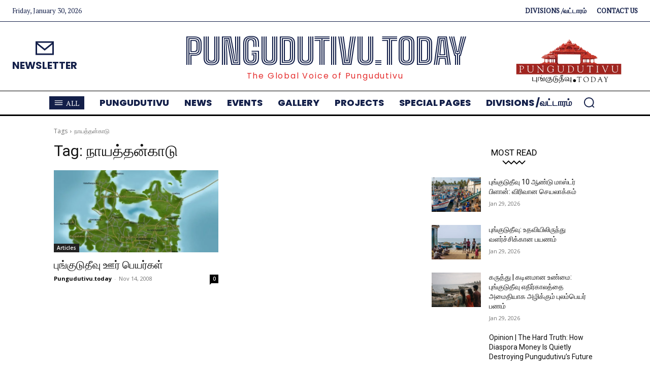

--- FILE ---
content_type: text/html; charset=UTF-8
request_url: https://www.pungudutivu.today/tag/%E0%AE%A8%E0%AE%BE%E0%AE%AF%E0%AE%A4%E0%AF%8D%E0%AE%A4%E0%AE%A9%E0%AF%8D%E0%AE%95%E0%AE%BE%E0%AE%9F%E0%AF%81/
body_size: 102674
content:
<!doctype html >
<html lang="en-GB" prefix="og: https://ogp.me/ns#">
<head>
    <meta charset="UTF-8" />
    <title>நாயத்தன்காடு - Pungudutivu.today</title>
    <meta name="viewport" content="width=device-width, initial-scale=1.0">
    <link rel="pingback" href="https://www.pungudutivu.today/xmlrpc.php" />
    
<!-- MapPress Easy Google Maps Version:2.95.8 (https://www.mappresspro.com) -->
<link rel="icon" type="image/png" href="https://pungudutivu.today/wp-content/uploads/2014/10/faveicon.png"><link rel="apple-touch-icon" sizes="76x76" href="https://www.pungudutivu.today/wp-content/uploads/pungudutivu-logo-600-580x193.png"/><link rel="apple-touch-icon" sizes="120x120" href="https://www.pungudutivu.today/wp-content/uploads/pungudutivu-logo-600-580x193.png"/><link rel="apple-touch-icon" sizes="152x152" href="https://www.pungudutivu.today/wp-content/uploads/pungudutivu-logo-600-580x193.png"/><link rel="apple-touch-icon" sizes="114x114" href="https://www.pungudutivu.today/wp-content/uploads/pungudutivu-logo-600-580x193.png"/><link rel="apple-touch-icon" sizes="144x144" href="https://www.pungudutivu.today/wp-content/uploads/pungudutivu-logo-600-580x193.png"/>
<!-- Search Engine Optimization by Rank Math - https://rankmath.com/ -->
<meta name="robots" content="follow, noindex"/>
<meta property="og:locale" content="en_GB" />
<meta property="og:type" content="article" />
<meta property="og:title" content="நாயத்தன்காடு - Pungudutivu.today" />
<meta property="og:url" content="https://www.pungudutivu.today/tag/%e0%ae%a8%e0%ae%be%e0%ae%af%e0%ae%a4%e0%af%8d%e0%ae%a4%e0%ae%a9%e0%af%8d%e0%ae%95%e0%ae%be%e0%ae%9f%e0%af%81/" />
<meta property="og:site_name" content="Pungudutivu.today" />
<meta name="twitter:card" content="summary_large_image" />
<meta name="twitter:title" content="நாயத்தன்காடு - Pungudutivu.today" />
<meta name="twitter:label1" content="Posts" />
<meta name="twitter:data1" content="1" />
<script type="application/ld+json" class="rank-math-schema">{"@context":"https://schema.org","@graph":[{"@type":"Person","@id":"https://www.pungudutivu.today/#person","name":"Pungudutivu.today","image":{"@type":"ImageObject","@id":"https://www.pungudutivu.today/#logo","url":"https://www.pungudutivu.today/wp-content/uploads/2019/11/pungudutivu_today_logo_272.png","contentUrl":"https://www.pungudutivu.today/wp-content/uploads/2019/11/pungudutivu_today_logo_272.png","caption":"Pungudutivu.today","inLanguage":"en-GB","width":"272","height":"118"}},{"@type":"WebSite","@id":"https://www.pungudutivu.today/#website","url":"https://www.pungudutivu.today","name":"Pungudutivu.today","publisher":{"@id":"https://www.pungudutivu.today/#person"},"inLanguage":"en-GB"},{"@type":"CollectionPage","@id":"https://www.pungudutivu.today/tag/%e0%ae%a8%e0%ae%be%e0%ae%af%e0%ae%a4%e0%af%8d%e0%ae%a4%e0%ae%a9%e0%af%8d%e0%ae%95%e0%ae%be%e0%ae%9f%e0%af%81/#webpage","url":"https://www.pungudutivu.today/tag/%e0%ae%a8%e0%ae%be%e0%ae%af%e0%ae%a4%e0%af%8d%e0%ae%a4%e0%ae%a9%e0%af%8d%e0%ae%95%e0%ae%be%e0%ae%9f%e0%af%81/","name":"\u0ba8\u0bbe\u0baf\u0ba4\u0bcd\u0ba4\u0ba9\u0bcd\u0b95\u0bbe\u0b9f\u0bc1 - Pungudutivu.today","isPartOf":{"@id":"https://www.pungudutivu.today/#website"},"inLanguage":"en-GB"}]}</script>
<!-- /Rank Math WordPress SEO plugin -->

<link rel='dns-prefetch' href='//fonts.googleapis.com' />
<link rel="alternate" type="application/rss+xml" title="Pungudutivu.today &raquo; Feed" href="https://www.pungudutivu.today/feed/" />
<link rel="alternate" type="application/rss+xml" title="Pungudutivu.today &raquo; Comments Feed" href="https://www.pungudutivu.today/comments/feed/" />
<link rel="alternate" type="application/rss+xml" title="Pungudutivu.today &raquo; நாயத்தன்காடு Tag Feed" href="https://www.pungudutivu.today/tag/%e0%ae%a8%e0%ae%be%e0%ae%af%e0%ae%a4%e0%af%8d%e0%ae%a4%e0%ae%a9%e0%af%8d%e0%ae%95%e0%ae%be%e0%ae%9f%e0%af%81/feed/" />
<style id='wp-img-auto-sizes-contain-inline-css' type='text/css'>
img:is([sizes=auto i],[sizes^="auto," i]){contain-intrinsic-size:3000px 1500px}
/*# sourceURL=wp-img-auto-sizes-contain-inline-css */
</style>
<style id='wp-emoji-styles-inline-css' type='text/css'>

	img.wp-smiley, img.emoji {
		display: inline !important;
		border: none !important;
		box-shadow: none !important;
		height: 1em !important;
		width: 1em !important;
		margin: 0 0.07em !important;
		vertical-align: -0.1em !important;
		background: none !important;
		padding: 0 !important;
	}
/*# sourceURL=wp-emoji-styles-inline-css */
</style>
<style id='classic-theme-styles-inline-css' type='text/css'>
/*! This file is auto-generated */
.wp-block-button__link{color:#fff;background-color:#32373c;border-radius:9999px;box-shadow:none;text-decoration:none;padding:calc(.667em + 2px) calc(1.333em + 2px);font-size:1.125em}.wp-block-file__button{background:#32373c;color:#fff;text-decoration:none}
/*# sourceURL=/wp-includes/css/classic-themes.min.css */
</style>
<link rel='stylesheet' id='contact-form-7-css' href='https://www.pungudutivu.today/wp-content/plugins/contact-form-7/includes/css/styles.css?ver=6.1.4' type='text/css' media='all' />
<link rel='stylesheet' id='mappress-leaflet-css' href='https://www.pungudutivu.today/wp-content/plugins/mappress-google-maps-for-wordpress/lib/leaflet/leaflet.css?ver=1.7.1' type='text/css' media='all' />
<link rel='stylesheet' id='mappress-css' href='https://www.pungudutivu.today/wp-content/plugins/mappress-google-maps-for-wordpress/css/mappress.css?ver=2.95.8' type='text/css' media='all' />
<link rel='stylesheet' id='td-plugin-newsletter-css' href='https://www.pungudutivu.today/wp-content/plugins/td-newsletter/style.css?ver=12.7.4' type='text/css' media='all' />
<link rel='stylesheet' id='td-plugin-multi-purpose-css' href='https://www.pungudutivu.today/wp-content/plugins/td-composer/td-multi-purpose/style.css?ver=9c5a7338c90cbd82cb580e34cffb127f' type='text/css' media='all' />
<link crossorigin="anonymous" rel='stylesheet' id='google-fonts-style-css' href='https://fonts.googleapis.com/css?family=Open+Sans%3A400%2C600%2C700%2C300%7CRoboto%3A400%2C600%2C700%2C300%7CPT+Serif%3A500%2C600%2C400%7CPoppins%3A700%2C400%2C800%2C600%2C500%7CBig+Shoulders+Inline+Text%3A900%2C400%7CRoboto+Condensed%3A400&#038;display=swap&#038;ver=12.7.4' type='text/css' media='all' />
<link rel='stylesheet' id='td-multipurpose-css' href='https://www.pungudutivu.today/wp-content/plugins/td-composer/assets/fonts/td-multipurpose/td-multipurpose.css?ver=9c5a7338c90cbd82cb580e34cffb127f' type='text/css' media='all' />
<link rel='stylesheet' id='td-theme-css' href='https://www.pungudutivu.today/wp-content/themes/Newspaper/style.css?ver=12.7.4' type='text/css' media='all' />
<style id='td-theme-inline-css' type='text/css'>@media (max-width:767px){.td-header-desktop-wrap{display:none}}@media (min-width:767px){.td-header-mobile-wrap{display:none}}</style>
<link rel='stylesheet' id='td-legacy-framework-front-style-css' href='https://www.pungudutivu.today/wp-content/plugins/td-composer/legacy/Newspaper/assets/css/td_legacy_main.css?ver=9c5a7338c90cbd82cb580e34cffb127f' type='text/css' media='all' />
<link rel='stylesheet' id='tdb_style_cloud_templates_front-css' href='https://www.pungudutivu.today/wp-content/plugins/td-cloud-library/assets/css/tdb_main.css?ver=496e217dc78570a2932146e73f7c4a14' type='text/css' media='all' />
<script type="text/javascript" src="https://www.pungudutivu.today/wp-includes/js/jquery/jquery.min.js?ver=3.7.1" id="jquery-core-js"></script>
<script type="text/javascript" src="https://www.pungudutivu.today/wp-includes/js/jquery/jquery-migrate.min.js?ver=3.4.1" id="jquery-migrate-js"></script>
<script type="text/javascript" src="https://www.pungudutivu.today/wp-content/plugins/google-analyticator/external-tracking.min.js?ver=6.5.7" id="ga-external-tracking-js"></script>
<link rel="https://api.w.org/" href="https://www.pungudutivu.today/wp-json/" /><link rel="alternate" title="JSON" type="application/json" href="https://www.pungudutivu.today/wp-json/wp/v2/tags/192" /><link rel="EditURI" type="application/rsd+xml" title="RSD" href="https://www.pungudutivu.today/xmlrpc.php?rsd" />
<meta name="generator" content="WordPress 6.9" />
    <script>
        window.tdb_global_vars = {"wpRestUrl":"https:\/\/www.pungudutivu.today\/wp-json\/","permalinkStructure":"\/%postname%\/"};
        window.tdb_p_autoload_vars = {"isAjax":false,"isAdminBarShowing":false};
    </script>
    
    <style id="tdb-global-colors">:root{--mm-custom-color-4:#F5934A;--mm-custom-color-5:#F7F3EE;--mm-custom-color-1:#181923;--mm-custom-color-2:#f17c34;--mm-custom-color-3:#5B5D62;--accent-color-1:#e52e2e;--accent-color-2:#FF4A4A;--base-color-1:#131F49;--light-color-1:#EDEDED;--light-border:#EDEDED;--base-gray:#717176;--light-gray:#F1F4F7;--light-red:#FCF7F5;--dark-border:#b1b4bc;--center-demo-1:#11B494;--center-demo-2:#099F8A;--office-nexus-accent:#343090;--office-nexus-accent-lighter:#5f59f7;--office-nexus-text-primary:#111827;--office-nexus-text-secondary:#5C6B8D;--office-nexus-bg-white:#FFFFFF;--ofice-nexus-bg-site:#f6f8ff;--office-nexus-shadow:rgba(52,48,144,0.08);--office-nexus-border:#CFCFEA;--office-nexus-bg-section-light:#f0f2fb;--office-nexus-bg-section-dark:#111827;--office-nexus-text-white:#FFFFFF;--office-nexus-text-tertiary:#CFCFEA;--custom-accent-1:#34a86e;--custom-accent-2:#2fc48d;--custom-accent-3:#000000;--cl-black:#231f1c;--cl-saturated-black:#74726F;--cl-desaturated-black:#A09894;--cl-desaturated-orange:#77583e;--cl-accent:#ab7448;--cl-primary:#db965e;--cl-dark-grey:#615a50;--cl-med-grey:#d1c8bb;--cl-light-grey:#e8e2d8;--cl-very-light-grey:#f6f2ea;--cl-white:#FFFFFF;--ev-black:#0c1b1a;--ev-white:#FFFFFF;--ev-primary:#38EBE7;--ev-accent:#47cac5;--ev-primary-light:#B0F7F3;--ev-alternate:#8fdbd9;--ev-bg-grey:#f3f4f6;--ev-bg-grey-alt:#eaecee;--ev-bg-grey-neutral:#dbdcdf;--ev-blue-1:#7AB3ED;--ev-blue-2:#b5d6f7;--ev-rose-1:#f7c4c1;--ev-rose-2:#e5847f;--ev-dark-1:#3B6F6C;--ev-dark-2:#183533;--downtown-accent:#EDB500;--downtown-accent-light:#ffd13a;--downtown-accent-titles:#444444;--downtown-menu-bg:#01175e;--downtown-menu-bg-light:#0a2472}</style>

    
	            <style id="tdb-global-fonts">
                
:root{--global-1:Plus Jakarta Sans;--global-2:Red Hat Display;--global-3:Pinyon Script;--global-font-1:Poppins;--global-font-2:Roboto Condensed;--global-font-3:PT Serif;--office-nexus-global:Outfit;--cassio-lovo-global-sans:Gantari;--ev-accent-font:Fahkwang;--ev-primary-font:Plus Jakarta Sans;--downtown-serif-font:Zilla Slab;--downtown-sans-serif-font:Red Hat Display;}
            </style>
            <!-- There is no amphtml version available for this URL. -->
<!-- JS generated by theme -->

<script type="text/javascript" id="td-generated-header-js">
    
    

	    var tdBlocksArray = []; //here we store all the items for the current page

	    // td_block class - each ajax block uses a object of this class for requests
	    function tdBlock() {
		    this.id = '';
		    this.block_type = 1; //block type id (1-234 etc)
		    this.atts = '';
		    this.td_column_number = '';
		    this.td_current_page = 1; //
		    this.post_count = 0; //from wp
		    this.found_posts = 0; //from wp
		    this.max_num_pages = 0; //from wp
		    this.td_filter_value = ''; //current live filter value
		    this.is_ajax_running = false;
		    this.td_user_action = ''; // load more or infinite loader (used by the animation)
		    this.header_color = '';
		    this.ajax_pagination_infinite_stop = ''; //show load more at page x
	    }

        // td_js_generator - mini detector
        ( function () {
            var htmlTag = document.getElementsByTagName("html")[0];

	        if ( navigator.userAgent.indexOf("MSIE 10.0") > -1 ) {
                htmlTag.className += ' ie10';
            }

            if ( !!navigator.userAgent.match(/Trident.*rv\:11\./) ) {
                htmlTag.className += ' ie11';
            }

	        if ( navigator.userAgent.indexOf("Edge") > -1 ) {
                htmlTag.className += ' ieEdge';
            }

            if ( /(iPad|iPhone|iPod)/g.test(navigator.userAgent) ) {
                htmlTag.className += ' td-md-is-ios';
            }

            var user_agent = navigator.userAgent.toLowerCase();
            if ( user_agent.indexOf("android") > -1 ) {
                htmlTag.className += ' td-md-is-android';
            }

            if ( -1 !== navigator.userAgent.indexOf('Mac OS X')  ) {
                htmlTag.className += ' td-md-is-os-x';
            }

            if ( /chrom(e|ium)/.test(navigator.userAgent.toLowerCase()) ) {
               htmlTag.className += ' td-md-is-chrome';
            }

            if ( -1 !== navigator.userAgent.indexOf('Firefox') ) {
                htmlTag.className += ' td-md-is-firefox';
            }

            if ( -1 !== navigator.userAgent.indexOf('Safari') && -1 === navigator.userAgent.indexOf('Chrome') ) {
                htmlTag.className += ' td-md-is-safari';
            }

            if( -1 !== navigator.userAgent.indexOf('IEMobile') ){
                htmlTag.className += ' td-md-is-iemobile';
            }

        })();

        var tdLocalCache = {};

        ( function () {
            "use strict";

            tdLocalCache = {
                data: {},
                remove: function (resource_id) {
                    delete tdLocalCache.data[resource_id];
                },
                exist: function (resource_id) {
                    return tdLocalCache.data.hasOwnProperty(resource_id) && tdLocalCache.data[resource_id] !== null;
                },
                get: function (resource_id) {
                    return tdLocalCache.data[resource_id];
                },
                set: function (resource_id, cachedData) {
                    tdLocalCache.remove(resource_id);
                    tdLocalCache.data[resource_id] = cachedData;
                }
            };
        })();

    
    
var td_viewport_interval_list=[{"limitBottom":767,"sidebarWidth":228},{"limitBottom":1018,"sidebarWidth":300},{"limitBottom":1140,"sidebarWidth":324}];
var td_animation_stack_effect="type0";
var tds_animation_stack=true;
var td_animation_stack_specific_selectors=".entry-thumb, img, .td-lazy-img";
var td_animation_stack_general_selectors=".td-animation-stack img, .td-animation-stack .entry-thumb, .post img, .td-animation-stack .td-lazy-img";
var tds_general_modal_image="yes";
var tdc_is_installed="yes";
var tdc_domain_active=false;
var td_ajax_url="https:\/\/www.pungudutivu.today\/wp-admin\/admin-ajax.php?td_theme_name=Newspaper&v=12.7.4";
var td_get_template_directory_uri="https:\/\/www.pungudutivu.today\/wp-content\/plugins\/td-composer\/legacy\/common";
var tds_snap_menu="";
var tds_logo_on_sticky="";
var tds_header_style="";
var td_please_wait="Please wait...";
var td_email_user_pass_incorrect="User or password incorrect!";
var td_email_user_incorrect="Email or username incorrect!";
var td_email_incorrect="Email incorrect!";
var td_user_incorrect="Username incorrect!";
var td_email_user_empty="Email or username empty!";
var td_pass_empty="Pass empty!";
var td_pass_pattern_incorrect="Invalid Pass Pattern!";
var td_retype_pass_incorrect="Retyped Pass incorrect!";
var tds_more_articles_on_post_enable="show";
var tds_more_articles_on_post_time_to_wait="";
var tds_more_articles_on_post_pages_distance_from_top=0;
var tds_captcha="";
var tds_theme_color_site_wide="#4db2ec";
var tds_smart_sidebar="enabled";
var tdThemeName="Newspaper";
var tdThemeNameWl="Newspaper";
var td_magnific_popup_translation_tPrev="Previous (Left arrow key)";
var td_magnific_popup_translation_tNext="Next (Right arrow key)";
var td_magnific_popup_translation_tCounter="%curr% of %total%";
var td_magnific_popup_translation_ajax_tError="The content from %url% could not be loaded.";
var td_magnific_popup_translation_image_tError="The image #%curr% could not be loaded.";
var tdBlockNonce="3605189fdd";
var tdMobileMenu="enabled";
var tdMobileSearch="enabled";
var tdDateNamesI18n={"month_names":["January","February","March","April","May","June","July","August","September","October","November","December"],"month_names_short":["Jan","Feb","Mar","Apr","May","Jun","Jul","Aug","Sep","Oct","Nov","Dec"],"day_names":["Sunday","Monday","Tuesday","Wednesday","Thursday","Friday","Saturday"],"day_names_short":["Sun","Mon","Tue","Wed","Thu","Fri","Sat"]};
var tdb_modal_confirm="Save";
var tdb_modal_cancel="Cancel";
var tdb_modal_confirm_alt="Yes";
var tdb_modal_cancel_alt="No";
var td_deploy_mode="deploy";
var td_ad_background_click_link="";
var td_ad_background_click_target="";
</script>


<!-- Header style compiled by theme -->

<style>.td_cl .td-container{width:100%}@media (min-width:768px) and (max-width:1018px){.td_cl{padding:0 14px}}@media (max-width:767px){.td_cl .td-container{padding:0}}@media (min-width:1019px) and (max-width:1140px){.td_cl.stretch_row_content_no_space{padding-left:20px;padding-right:20px}}@media (min-width:1141px){.td_cl.stretch_row_content_no_space{padding-left:24px;padding-right:24px}}:root{--td_mobile_gradient_one_mob:rgba(0,0,0,0.5);--td_mobile_gradient_two_mob:rgba(0,0,0,0.6)}</style>

<!-- Global site tag (gtag.js) - Google Analytics -->
<script async src="https://www.googletagmanager.com/gtag/js?id=UA-152407601-1"></script>
<script>
  window.dataLayer = window.dataLayer || [];
  function gtag(){dataLayer.push(arguments);}
  gtag('js', new Date());

  gtag('config', 'UA-152407601-1');
</script>
<link rel="icon" href="https://www.pungudutivu.today/wp-content/uploads/2014/10/faveicon1.png" sizes="32x32" />
<link rel="icon" href="https://www.pungudutivu.today/wp-content/uploads/2014/10/faveicon1.png" sizes="192x192" />
<link rel="apple-touch-icon" href="https://www.pungudutivu.today/wp-content/uploads/2014/10/faveicon1.png" />
<meta name="msapplication-TileImage" content="https://www.pungudutivu.today/wp-content/uploads/2014/10/faveicon1.png" />
<!-- Google Analytics Tracking by Google Analyticator 6.5.7 -->
<script type="text/javascript">
    var analyticsFileTypes = [];
    var analyticsSnippet = 'disabled';
    var analyticsEventTracking = 'enabled';
</script>
<script type="text/javascript">
	(function(i,s,o,g,r,a,m){i['GoogleAnalyticsObject']=r;i[r]=i[r]||function(){
	(i[r].q=i[r].q||[]).push(arguments)},i[r].l=1*new Date();a=s.createElement(o),
	m=s.getElementsByTagName(o)[0];a.async=1;a.src=g;m.parentNode.insertBefore(a,m)
	})(window,document,'script','//www.google-analytics.com/analytics.js','ga');
	ga('create', 'UA-4285973-2', 'auto');
 
	ga('send', 'pageview');
</script>

<!-- Button style compiled by theme -->

<style></style>

	<style id="tdw-css-placeholder"></style><style id='global-styles-inline-css' type='text/css'>
:root{--wp--preset--aspect-ratio--square: 1;--wp--preset--aspect-ratio--4-3: 4/3;--wp--preset--aspect-ratio--3-4: 3/4;--wp--preset--aspect-ratio--3-2: 3/2;--wp--preset--aspect-ratio--2-3: 2/3;--wp--preset--aspect-ratio--16-9: 16/9;--wp--preset--aspect-ratio--9-16: 9/16;--wp--preset--color--black: #000000;--wp--preset--color--cyan-bluish-gray: #abb8c3;--wp--preset--color--white: #ffffff;--wp--preset--color--pale-pink: #f78da7;--wp--preset--color--vivid-red: #cf2e2e;--wp--preset--color--luminous-vivid-orange: #ff6900;--wp--preset--color--luminous-vivid-amber: #fcb900;--wp--preset--color--light-green-cyan: #7bdcb5;--wp--preset--color--vivid-green-cyan: #00d084;--wp--preset--color--pale-cyan-blue: #8ed1fc;--wp--preset--color--vivid-cyan-blue: #0693e3;--wp--preset--color--vivid-purple: #9b51e0;--wp--preset--gradient--vivid-cyan-blue-to-vivid-purple: linear-gradient(135deg,rgb(6,147,227) 0%,rgb(155,81,224) 100%);--wp--preset--gradient--light-green-cyan-to-vivid-green-cyan: linear-gradient(135deg,rgb(122,220,180) 0%,rgb(0,208,130) 100%);--wp--preset--gradient--luminous-vivid-amber-to-luminous-vivid-orange: linear-gradient(135deg,rgb(252,185,0) 0%,rgb(255,105,0) 100%);--wp--preset--gradient--luminous-vivid-orange-to-vivid-red: linear-gradient(135deg,rgb(255,105,0) 0%,rgb(207,46,46) 100%);--wp--preset--gradient--very-light-gray-to-cyan-bluish-gray: linear-gradient(135deg,rgb(238,238,238) 0%,rgb(169,184,195) 100%);--wp--preset--gradient--cool-to-warm-spectrum: linear-gradient(135deg,rgb(74,234,220) 0%,rgb(151,120,209) 20%,rgb(207,42,186) 40%,rgb(238,44,130) 60%,rgb(251,105,98) 80%,rgb(254,248,76) 100%);--wp--preset--gradient--blush-light-purple: linear-gradient(135deg,rgb(255,206,236) 0%,rgb(152,150,240) 100%);--wp--preset--gradient--blush-bordeaux: linear-gradient(135deg,rgb(254,205,165) 0%,rgb(254,45,45) 50%,rgb(107,0,62) 100%);--wp--preset--gradient--luminous-dusk: linear-gradient(135deg,rgb(255,203,112) 0%,rgb(199,81,192) 50%,rgb(65,88,208) 100%);--wp--preset--gradient--pale-ocean: linear-gradient(135deg,rgb(255,245,203) 0%,rgb(182,227,212) 50%,rgb(51,167,181) 100%);--wp--preset--gradient--electric-grass: linear-gradient(135deg,rgb(202,248,128) 0%,rgb(113,206,126) 100%);--wp--preset--gradient--midnight: linear-gradient(135deg,rgb(2,3,129) 0%,rgb(40,116,252) 100%);--wp--preset--font-size--small: 11px;--wp--preset--font-size--medium: 20px;--wp--preset--font-size--large: 32px;--wp--preset--font-size--x-large: 42px;--wp--preset--font-size--regular: 15px;--wp--preset--font-size--larger: 50px;--wp--preset--spacing--20: 0.44rem;--wp--preset--spacing--30: 0.67rem;--wp--preset--spacing--40: 1rem;--wp--preset--spacing--50: 1.5rem;--wp--preset--spacing--60: 2.25rem;--wp--preset--spacing--70: 3.38rem;--wp--preset--spacing--80: 5.06rem;--wp--preset--shadow--natural: 6px 6px 9px rgba(0, 0, 0, 0.2);--wp--preset--shadow--deep: 12px 12px 50px rgba(0, 0, 0, 0.4);--wp--preset--shadow--sharp: 6px 6px 0px rgba(0, 0, 0, 0.2);--wp--preset--shadow--outlined: 6px 6px 0px -3px rgb(255, 255, 255), 6px 6px rgb(0, 0, 0);--wp--preset--shadow--crisp: 6px 6px 0px rgb(0, 0, 0);}:where(.is-layout-flex){gap: 0.5em;}:where(.is-layout-grid){gap: 0.5em;}body .is-layout-flex{display: flex;}.is-layout-flex{flex-wrap: wrap;align-items: center;}.is-layout-flex > :is(*, div){margin: 0;}body .is-layout-grid{display: grid;}.is-layout-grid > :is(*, div){margin: 0;}:where(.wp-block-columns.is-layout-flex){gap: 2em;}:where(.wp-block-columns.is-layout-grid){gap: 2em;}:where(.wp-block-post-template.is-layout-flex){gap: 1.25em;}:where(.wp-block-post-template.is-layout-grid){gap: 1.25em;}.has-black-color{color: var(--wp--preset--color--black) !important;}.has-cyan-bluish-gray-color{color: var(--wp--preset--color--cyan-bluish-gray) !important;}.has-white-color{color: var(--wp--preset--color--white) !important;}.has-pale-pink-color{color: var(--wp--preset--color--pale-pink) !important;}.has-vivid-red-color{color: var(--wp--preset--color--vivid-red) !important;}.has-luminous-vivid-orange-color{color: var(--wp--preset--color--luminous-vivid-orange) !important;}.has-luminous-vivid-amber-color{color: var(--wp--preset--color--luminous-vivid-amber) !important;}.has-light-green-cyan-color{color: var(--wp--preset--color--light-green-cyan) !important;}.has-vivid-green-cyan-color{color: var(--wp--preset--color--vivid-green-cyan) !important;}.has-pale-cyan-blue-color{color: var(--wp--preset--color--pale-cyan-blue) !important;}.has-vivid-cyan-blue-color{color: var(--wp--preset--color--vivid-cyan-blue) !important;}.has-vivid-purple-color{color: var(--wp--preset--color--vivid-purple) !important;}.has-black-background-color{background-color: var(--wp--preset--color--black) !important;}.has-cyan-bluish-gray-background-color{background-color: var(--wp--preset--color--cyan-bluish-gray) !important;}.has-white-background-color{background-color: var(--wp--preset--color--white) !important;}.has-pale-pink-background-color{background-color: var(--wp--preset--color--pale-pink) !important;}.has-vivid-red-background-color{background-color: var(--wp--preset--color--vivid-red) !important;}.has-luminous-vivid-orange-background-color{background-color: var(--wp--preset--color--luminous-vivid-orange) !important;}.has-luminous-vivid-amber-background-color{background-color: var(--wp--preset--color--luminous-vivid-amber) !important;}.has-light-green-cyan-background-color{background-color: var(--wp--preset--color--light-green-cyan) !important;}.has-vivid-green-cyan-background-color{background-color: var(--wp--preset--color--vivid-green-cyan) !important;}.has-pale-cyan-blue-background-color{background-color: var(--wp--preset--color--pale-cyan-blue) !important;}.has-vivid-cyan-blue-background-color{background-color: var(--wp--preset--color--vivid-cyan-blue) !important;}.has-vivid-purple-background-color{background-color: var(--wp--preset--color--vivid-purple) !important;}.has-black-border-color{border-color: var(--wp--preset--color--black) !important;}.has-cyan-bluish-gray-border-color{border-color: var(--wp--preset--color--cyan-bluish-gray) !important;}.has-white-border-color{border-color: var(--wp--preset--color--white) !important;}.has-pale-pink-border-color{border-color: var(--wp--preset--color--pale-pink) !important;}.has-vivid-red-border-color{border-color: var(--wp--preset--color--vivid-red) !important;}.has-luminous-vivid-orange-border-color{border-color: var(--wp--preset--color--luminous-vivid-orange) !important;}.has-luminous-vivid-amber-border-color{border-color: var(--wp--preset--color--luminous-vivid-amber) !important;}.has-light-green-cyan-border-color{border-color: var(--wp--preset--color--light-green-cyan) !important;}.has-vivid-green-cyan-border-color{border-color: var(--wp--preset--color--vivid-green-cyan) !important;}.has-pale-cyan-blue-border-color{border-color: var(--wp--preset--color--pale-cyan-blue) !important;}.has-vivid-cyan-blue-border-color{border-color: var(--wp--preset--color--vivid-cyan-blue) !important;}.has-vivid-purple-border-color{border-color: var(--wp--preset--color--vivid-purple) !important;}.has-vivid-cyan-blue-to-vivid-purple-gradient-background{background: var(--wp--preset--gradient--vivid-cyan-blue-to-vivid-purple) !important;}.has-light-green-cyan-to-vivid-green-cyan-gradient-background{background: var(--wp--preset--gradient--light-green-cyan-to-vivid-green-cyan) !important;}.has-luminous-vivid-amber-to-luminous-vivid-orange-gradient-background{background: var(--wp--preset--gradient--luminous-vivid-amber-to-luminous-vivid-orange) !important;}.has-luminous-vivid-orange-to-vivid-red-gradient-background{background: var(--wp--preset--gradient--luminous-vivid-orange-to-vivid-red) !important;}.has-very-light-gray-to-cyan-bluish-gray-gradient-background{background: var(--wp--preset--gradient--very-light-gray-to-cyan-bluish-gray) !important;}.has-cool-to-warm-spectrum-gradient-background{background: var(--wp--preset--gradient--cool-to-warm-spectrum) !important;}.has-blush-light-purple-gradient-background{background: var(--wp--preset--gradient--blush-light-purple) !important;}.has-blush-bordeaux-gradient-background{background: var(--wp--preset--gradient--blush-bordeaux) !important;}.has-luminous-dusk-gradient-background{background: var(--wp--preset--gradient--luminous-dusk) !important;}.has-pale-ocean-gradient-background{background: var(--wp--preset--gradient--pale-ocean) !important;}.has-electric-grass-gradient-background{background: var(--wp--preset--gradient--electric-grass) !important;}.has-midnight-gradient-background{background: var(--wp--preset--gradient--midnight) !important;}.has-small-font-size{font-size: var(--wp--preset--font-size--small) !important;}.has-medium-font-size{font-size: var(--wp--preset--font-size--medium) !important;}.has-large-font-size{font-size: var(--wp--preset--font-size--large) !important;}.has-x-large-font-size{font-size: var(--wp--preset--font-size--x-large) !important;}
/*# sourceURL=global-styles-inline-css */
</style>
</head>

<body class="archive tag tag-192 wp-theme-Newspaper global-block-template-6 tdb-template  tdc-header-template  tdc-footer-template td-animation-stack-type0 td-full-layout" itemscope="itemscope" itemtype="https://schema.org/WebPage">

    <div class="td-scroll-up" data-style="style1"><i class="td-icon-menu-up"></i></div>
    <div class="td-menu-background" style="visibility:hidden"></div>
<div id="td-mobile-nav" style="visibility:hidden">
    <div class="td-mobile-container">
        <!-- mobile menu top section -->
        <div class="td-menu-socials-wrap">
            <!-- socials -->
            <div class="td-menu-socials">
                
        <span class="td-social-icon-wrap">
            <a target="_blank" href="https://www.facebook.com/Pungudutivu.today/" title="Facebook">
                <i class="td-icon-font td-icon-facebook"></i>
                <span style="display: none">Facebook</span>
            </a>
        </span>
        <span class="td-social-icon-wrap">
            <a target="_blank" href="https://www.instagram.com/pungudutivu.today/" title="Instagram">
                <i class="td-icon-font td-icon-instagram"></i>
                <span style="display: none">Instagram</span>
            </a>
        </span>
        <span class="td-social-icon-wrap">
            <a target="_blank" href="https://twitter.com/Pungudutivu_" title="Twitter">
                <i class="td-icon-font td-icon-twitter"></i>
                <span style="display: none">Twitter</span>
            </a>
        </span>
        <span class="td-social-icon-wrap">
            <a target="_blank" href="https://www.youtube.com/channel/UCaiAIo9_YVIdrqGNzMUgU7Q" title="Youtube">
                <i class="td-icon-font td-icon-youtube"></i>
                <span style="display: none">Youtube</span>
            </a>
        </span>            </div>
            <!-- close button -->
            <div class="td-mobile-close">
                <span><i class="td-icon-close-mobile"></i></span>
            </div>
        </div>

        <!-- login section -->
        
        <!-- menu section -->
        <div class="td-mobile-content">
            <div class="menu-main-container"><ul id="menu-main-2" class="td-mobile-main-menu"><li class="menu-item menu-item-type-taxonomy menu-item-object-category menu-item-has-children menu-item-first menu-item-2052"><a href="https://www.pungudutivu.today/category/pungudutivu/">Pungudutivu<i class="td-icon-menu-right td-element-after"></i></a>
<ul class="sub-menu">
	<li class="menu-item menu-item-type-taxonomy menu-item-object-category menu-item-2053"><a href="https://www.pungudutivu.today/category/pungudutivu/history/">History</a></li>
	<li class="menu-item menu-item-type-post_type menu-item-object-page menu-item-2537"><a href="https://www.pungudutivu.today/pungudutivu-map/">Pungudutivu Map</a></li>
	<li class="menu-item menu-item-type-post_type menu-item-object-page menu-item-4796"><a href="https://www.pungudutivu.today/pungudutivu-schools/">Pungudutivu Schools</a></li>
	<li class="menu-item menu-item-type-post_type menu-item-object-page menu-item-5620"><a href="https://www.pungudutivu.today/grama-officer-division/">Grama Officer Divisions</a></li>
	<li class="menu-item menu-item-type-post_type menu-item-object-page menu-item-4674"><a href="https://www.pungudutivu.today/pungudutivu-temples/">Pungudutivu Temples</a></li>
	<li class="menu-item menu-item-type-post_type menu-item-object-page menu-item-5483"><a href="https://www.pungudutivu.today/welfare-organizations/">Welfare organizations</a></li>
	<li class="menu-item menu-item-type-post_type menu-item-object-page menu-item-5346"><a href="https://www.pungudutivu.today/pungudutivu-sports-clubs/">Sports Clubs</a></li>
	<li class="menu-item menu-item-type-post_type menu-item-object-page menu-item-5632"><a href="https://www.pungudutivu.today/pungudutivu-community-centers/">Community Centers</a></li>
	<li class="menu-item menu-item-type-post_type menu-item-object-page menu-item-5555"><a href="https://www.pungudutivu.today/divisional-hospital-pungudutivu-page/">Hospital</a></li>
	<li class="menu-item menu-item-type-taxonomy menu-item-object-category menu-item-2055"><a href="https://www.pungudutivu.today/category/pungudutivu/peoples/">Peoples</a></li>
	<li class="menu-item menu-item-type-post_type menu-item-object-page menu-item-5133"><a href="https://www.pungudutivu.today/pungudutivu-ponds-lakes-water-saurces/">Water resources</a></li>
	<li class="menu-item menu-item-type-taxonomy menu-item-object-category menu-item-2535"><a href="https://www.pungudutivu.today/category/pungudutivu/community/">Community</a></li>
	<li class="menu-item menu-item-type-taxonomy menu-item-object-category menu-item-2058"><a href="https://www.pungudutivu.today/category/pungudutivu/poems/">கவிதைகள்</a></li>
	<li class="menu-item menu-item-type-taxonomy menu-item-object-category menu-item-2059"><a href="https://www.pungudutivu.today/category/pungudutivu/pungudutivu-song/">புங்குடுதீவு கீதம்</a></li>
</ul>
</li>
<li class="menu-item menu-item-type-taxonomy menu-item-object-category menu-item-has-children menu-item-2048"><a href="https://www.pungudutivu.today/category/news/">News<i class="td-icon-menu-right td-element-after"></i></a>
<ul class="sub-menu">
	<li class="menu-item menu-item-type-post_type menu-item-object-page menu-item-5264"><a href="https://www.pungudutivu.today/school-news/">School News</a></li>
	<li class="menu-item menu-item-type-post_type menu-item-object-page menu-item-5265"><a href="https://www.pungudutivu.today/temple-news/">Pungudutivu Temple News</a></li>
	<li class="menu-item menu-item-type-taxonomy menu-item-object-category menu-item-2060"><a href="https://www.pungudutivu.today/category/pwa-news/">News in English</a></li>
	<li class="menu-item menu-item-type-taxonomy menu-item-object-category menu-item-2049"><a href="https://www.pungudutivu.today/category/news/tamil-news/">செய்திகள் (தமிழில் )</a></li>
</ul>
</li>
<li class="menu-item menu-item-type-taxonomy menu-item-object-category menu-item-has-children menu-item-2045"><a href="https://www.pungudutivu.today/category/events/">Events<i class="td-icon-menu-right td-element-after"></i></a>
<ul class="sub-menu">
	<li class="menu-item-0"><a href="https://www.pungudutivu.today/category/events/kattuvali-kiramam/">Kattuvali Kiramam</a></li>
</ul>
</li>
<li class="menu-item menu-item-type-taxonomy menu-item-object-category menu-item-2046"><a href="https://www.pungudutivu.today/category/gallery/">Gallery</a></li>
<li class="menu-item menu-item-type-taxonomy menu-item-object-category menu-item-2051"><a href="https://www.pungudutivu.today/category/projects/">Projects</a></li>
<li class="menu-item menu-item-type-post_type menu-item-object-page menu-item-has-children menu-item-4130"><a href="https://www.pungudutivu.today/pungudutivu-pages/">Special Pages<i class="td-icon-menu-right td-element-after"></i></a>
<ul class="sub-menu">
	<li class="menu-item menu-item-type-post_type menu-item-object-page menu-item-5623"><a href="https://www.pungudutivu.today/grama-officer-division/">Grama Officer Divisions</a></li>
	<li class="menu-item menu-item-type-custom menu-item-object-custom menu-item-6621"><a href="https://www.pungudutivu.today/kalliyaaru-project/">Kalliyaru Project</a></li>
	<li class="menu-item menu-item-type-post_type menu-item-object-page menu-item-4131"><a href="https://www.pungudutivu.today/pungudutivu-pages/ambalavanar-auditorium/">Ambalavanar Auditorium</a></li>
	<li class="menu-item menu-item-type-custom menu-item-object-custom menu-item-6638"><a href="https://www.pungudutivu.today/category/obituaries/">Obituaries</a></li>
</ul>
</li>
<li class="menu-item menu-item-type-post_type menu-item-object-page menu-item-has-children menu-item-3567"><a href="https://www.pungudutivu.today/divisions-wards/">Divisions /வட்டாரம்<i class="td-icon-menu-right td-element-after"></i></a>
<ul class="sub-menu">
	<li class="menu-item menu-item-type-post_type menu-item-object-page menu-item-6164"><a href="https://www.pungudutivu.today/ward-01/">வட்டாரம் 01 /Ward 01</a></li>
	<li class="menu-item menu-item-type-post_type menu-item-object-page menu-item-6163"><a href="https://www.pungudutivu.today/pungudutivu-ward-2/">வட்டாரம் 2 / Ward 2</a></li>
	<li class="menu-item menu-item-type-post_type menu-item-object-page menu-item-6162"><a href="https://www.pungudutivu.today/%e0%ae%b5%e0%ae%9f%e0%af%8d%e0%ae%9f%e0%ae%be%e0%ae%b0%e0%ae%ae%e0%af%8d-3-ward-3/">வட்டாரம் 3 / Ward 3</a></li>
	<li class="menu-item menu-item-type-post_type menu-item-object-page menu-item-6161"><a href="https://www.pungudutivu.today/pungudutivu-ward-4/">வட்டாரம் 4 /Ward 4</a></li>
	<li class="menu-item menu-item-type-post_type menu-item-object-page menu-item-6160"><a href="https://www.pungudutivu.today/pungudutivu-ward-5/">வட்டாரம் 5 / Ward 5</a></li>
	<li class="menu-item menu-item-type-post_type menu-item-object-page menu-item-6159"><a href="https://www.pungudutivu.today/punugudutivu-ward-6/">வட்டாரம் 6 / Ward 6</a></li>
	<li class="menu-item menu-item-type-post_type menu-item-object-page menu-item-6158"><a href="https://www.pungudutivu.today/pungudutivu-ward-7/">வட்டாரம் 7 / Ward 7</a></li>
	<li class="menu-item menu-item-type-post_type menu-item-object-page menu-item-6157"><a href="https://www.pungudutivu.today/pungudutivu-ward-8/">வட்டாரம் 8 / Ward 8</a></li>
	<li class="menu-item menu-item-type-post_type menu-item-object-page menu-item-6156"><a href="https://www.pungudutivu.today/pungudutivu-ward-9/">வட்டாரம் 9 / Ward 9</a></li>
	<li class="menu-item menu-item-type-post_type menu-item-object-page menu-item-6155"><a href="https://www.pungudutivu.today/pungudutivu-ward-10/">வட்டாரம் 10 / Ward 10</a></li>
	<li class="menu-item menu-item-type-post_type menu-item-object-page menu-item-6154"><a href="https://www.pungudutivu.today/pungudutivu-ward-11/">வட்டாரம் 11 / Ward 11</a></li>
	<li class="menu-item menu-item-type-post_type menu-item-object-page menu-item-6153"><a href="https://www.pungudutivu.today/pungudutivu-ward-12/">வட்டாரம் 12 / Ward 12</a></li>
</ul>
</li>
</ul></div>        </div>
    </div>

    <!-- register/login section -->
    </div><div class="td-search-background" style="visibility:hidden"></div>
<div class="td-search-wrap-mob" style="visibility:hidden">
	<div class="td-drop-down-search">
		<form method="get" class="td-search-form" action="https://www.pungudutivu.today/">
			<!-- close button -->
			<div class="td-search-close">
				<span><i class="td-icon-close-mobile"></i></span>
			</div>
			<div role="search" class="td-search-input">
				<span>Search</span>
				<input id="td-header-search-mob" type="text" value="" name="s" autocomplete="off" />
			</div>
		</form>
		<div id="td-aj-search-mob" class="td-ajax-search-flex"></div>
	</div>
</div>
    <div id="td-outer-wrap" class="td-theme-wrap">

                    <div class="td-header-template-wrap" style="position: relative">
                                <div class="td-header-mobile-wrap ">
                    <div id="tdi_1" class="tdc-zone"><div class="tdc_zone tdi_2  wpb_row td-pb-row tdc-element-style"  >
<style scoped>.tdi_2{min-height:0}.tdi_2>.td-element-style:after{content:''!important;width:100%!important;height:100%!important;position:absolute!important;top:0!important;left:0!important;z-index:0!important;display:block!important;background-color:#ffffff!important}.td-header-mobile-wrap{position:relative;width:100%}@media (max-width:767px){.tdi_2{border-color:var(--base-color-1)!important;border-style:solid!important;border-width:0px 0px 3px 0px!important}}</style>
<div class="tdi_1_rand_style td-element-style" ></div><div id="tdi_3" class="tdc-row"><div class="vc_row tdi_4  wpb_row td-pb-row" >
<style scoped>.tdi_4,.tdi_4 .tdc-columns{min-height:0}.tdi_4,.tdi_4 .tdc-columns{display:block}.tdi_4 .tdc-columns{width:100%}.tdi_4:before,.tdi_4:after{display:table}</style><div class="vc_column tdi_6  wpb_column vc_column_container tdc-column td-pb-span12">
<style scoped>.tdi_6{vertical-align:baseline}.tdi_6>.wpb_wrapper,.tdi_6>.wpb_wrapper>.tdc-elements{display:block}.tdi_6>.wpb_wrapper>.tdc-elements{width:100%}.tdi_6>.wpb_wrapper>.vc_row_inner{width:auto}.tdi_6>.wpb_wrapper{width:auto;height:auto}@media (max-width:767px){.tdi_6>.wpb_wrapper,.tdi_6>.wpb_wrapper>.tdc-elements{display:flex;flex-direction:row;flex-wrap:nowrap;justify-content:space-between;align-items:center}.tdi_6>.wpb_wrapper>.tdc-elements{width:100%}.tdi_6>.wpb_wrapper>.vc_row_inner{width:auto}.tdi_6>.wpb_wrapper{width:100%;height:100%}}</style><div class="wpb_wrapper" ><div class="td_block_wrap tdb_header_logo tdi_7 td-pb-border-top td_block_template_6 tdb-header-align"  data-td-block-uid="tdi_7" >
<style>.tdi_7{padding-top:10px!important;padding-bottom:10px!important;z-index:0!important}@media (min-width:768px) and (max-width:1018px){.tdi_7{padding-top:10px!important;padding-bottom:10px!important}}@media (min-width:1019px) and (max-width:1140px){.tdi_7{padding-top:15px!important;padding-bottom:15px!important}}@media (max-width:767px){.tdi_7{padding-top:5px!important;padding-bottom:5px!important}}</style>
<style>.tdb-header-align{vertical-align:middle}.tdb_header_logo{margin-bottom:0;clear:none}.tdb_header_logo .tdb-logo-a,.tdb_header_logo h1{display:flex;pointer-events:auto;align-items:flex-start}.tdb_header_logo h1{margin:0;line-height:0}.tdb_header_logo .tdb-logo-img-wrap img{display:block}.tdb_header_logo .tdb-logo-svg-wrap+.tdb-logo-img-wrap{display:none}.tdb_header_logo .tdb-logo-svg-wrap svg{width:50px;display:block;transition:fill .3s ease}.tdb_header_logo .tdb-logo-text-wrap{display:flex}.tdb_header_logo .tdb-logo-text-title,.tdb_header_logo .tdb-logo-text-tagline{-webkit-transition:all 0.2s ease;transition:all 0.2s ease}.tdb_header_logo .tdb-logo-text-title{background-size:cover;background-position:center center;font-size:75px;font-family:serif;line-height:1.1;color:#222;white-space:nowrap}.tdb_header_logo .tdb-logo-text-tagline{margin-top:2px;font-size:12px;font-family:serif;letter-spacing:1.8px;line-height:1;color:#767676}.tdb_header_logo .tdb-logo-icon{position:relative;font-size:46px;color:#000}.tdb_header_logo .tdb-logo-icon-svg{line-height:0}.tdb_header_logo .tdb-logo-icon-svg svg{width:46px;height:auto}.tdb_header_logo .tdb-logo-icon-svg svg,.tdb_header_logo .tdb-logo-icon-svg svg *{fill:#000}.tdi_7 .tdb-logo-a,.tdi_7 h1{flex-direction:row;align-items:center;justify-content:center}.tdi_7 .tdb-logo-svg-wrap{display:block}.tdi_7 .tdb-logo-img-wrap{display:none}.tdi_7 .tdb-logo-text-tagline{margin-top:0px;margin-left:0;color:var(--accent-color-1)}.tdi_7 .tdb-logo-text-wrap{flex-direction:column;align-items:center}.tdi_7 .tdb-logo-icon{top:0px;display:none}.tdi_7 .tdb-logo-text-title{color:var(--base-color-1)}.tdi_7 .tdb-logo-a:hover .tdb-logo-text-title{color:var(--base-color-1);background:none;-webkit-text-fill-color:initial;background-position:center center}.tdi_7 .tdb-logo-a:hover .tdb-logo-text-tagline{color:var(--accent-color-1);background:none;-webkit-text-fill-color:initial;background-position:center center}@media (max-width:767px){.tdb_header_logo .tdb-logo-text-title{font-size:36px}}@media (max-width:767px){.tdb_header_logo .tdb-logo-text-tagline{font-size:11px}}@media (min-width:1019px) and (max-width:1140px){.tdi_7 .tdb-logo-text-title{font-size:60px!important;}}@media (min-width:768px) and (max-width:1018px){.tdi_7 .tdb-logo-icon{top:3px}.tdi_7 .tdb-logo-text-title{font-size:50px!important;letter-spacing:-2px!important;}}@media (max-width:767px){.tdi_7 .tdb-logo-text-title{display:block;font-family:Big Shoulders Inline Text!important;font-size:42px!important;font-weight:900!important;text-transform:uppercase!important;letter-spacing:-1px!important;}.tdi_7 .tdb-logo-text-tagline{display:block}}</style><div class="tdb-block-inner td-fix-index"><a class="tdb-logo-a" href="https://www.pungudutivu.today/" title="Pungudutivu.Today"><span class="tdb-logo-img-wrap"><img class="tdb-logo-img td-retina-data" data-retina="https://www.pungudutivu.today/wp-content/uploads/pungudutivu-logo-600.png" src="https://www.pungudutivu.today/wp-content/uploads/pungudutivu-logo-450.png" alt="Pungudutivu.Today"  title="Pungudutivu.Today"  width="450" height="150" /></span><span class="tdb-logo-text-wrap"><span class="tdb-logo-text-title">PUNGUDUTIVU.TODAY</span><span class="tdb-logo-text-tagline">GLOBAL VOICE OF PUNGUDUTIVU</span></span></a></div></div> <!-- ./block --><div class="tdm_block td_block_wrap td_block_wrap tdm_block_popup tdi_8 td-pb-border-top td_block_template_6"  data-td-block-uid="tdi_8" >
<style>.tdi_8{margin-bottom:0px!important}@media(min-width:1141px){.tdi_8{display:inline-block!important}}@media (min-width:1019px) and (max-width:1140px){.tdi_8{display:inline-block!important}}@media (min-width:768px) and (max-width:1018px){.tdi_8{display:inline-block!important}}</style>
<style>.tdm-popup-modal-prevent-scroll{overflow:hidden}.tdm-popup-modal-wrap,.tdm-popup-modal-bg{top:0;left:0;width:100%;height:100%}.tdm-popup-modal-wrap{position:fixed;display:flex;z-index:10002}.tdm-popup-modal-bg{position:absolute}.tdm-popup-modal{display:flex;flex-direction:column;position:relative;background-color:#fff;width:700px;max-width:100%;max-height:100%;border-radius:3px;overflow:hidden;z-index:1}.tdm-pm-header{display:flex;align-items:center;width:100%;padding:19px 25px 16px;z-index:10}.tdm-pmh-title{margin:0;padding:0;font-size:18px;line-height:1.2;font-weight:600;color:#1D2327}a.tdm-pmh-title:hover{color:var(--td_theme_color,#4db2ec)}.tdm-pmh-close{position:relative;margin-left:auto;font-size:14px;color:#878d93;cursor:pointer}.tdm-pmh-close *{pointer-events:none}.tdm-pmh-close svg{width:14px;fill:#878d93}.tdm-pmh-close:hover{color:#000}.tdm-pmh-close:hover svg{fill:#000}.tdm-pm-body{flex:1;padding:30px 25px;overflow:auto;overflow-x:hidden}.tdm-pm-body>p:empty{display:none}.tdm-pm-body .tdc-row:not([class*='stretch_row_']),.tdm-pm-body .tdc-row-composer:not([class*='stretch_row_']){width:auto!important;max-width:1240px}.tdm-popup-modal-over-screen,.tdm-popup-modal-over-screen .tdm-pm-body .tdb_header_search .tdb-search-form,.tdm-popup-modal-over-screen .tdm-pm-body .tdb_header_logo .tdb-logo-a,.tdm-popup-modal-over-screen .tdm-pm-body .tdb_header_logo h1{pointer-events:none}.tdm-popup-modal-over-screen .tdm-btn{pointer-events:none!important}.tdm-popup-modal-over-screen .tdm-popup-modal-bg{opacity:0;transition:opacity .2s ease-in}.tdm-popup-modal-over-screen.tdm-popup-modal-open .tdm-popup-modal-bg{opacity:1;transition:opacity .2s ease-out}.tdm-popup-modal-over-screen.tdm-popup-modal-open .tdm-popup-modal,.tdm-popup-modal-over-screen.tdm-popup-modal-open .tdm-pm-body .tdb_header_search .tdb-search-form,.tdm-popup-modal-over-screen.tdm-popup-modal-open .tdm-pm-body .tdb_header_logo .tdb-logo-a,.tdm-popup-modal-over-screen.tdm-popup-modal-open .tdm-pm-body .tdb_header_logo h1{pointer-events:auto}.tdm-popup-modal-over-screen.tdm-popup-modal-open .tdm-btn{pointer-events:auto!important}.tdm-popup-modal:hover .td-admin-edit{display:block;z-index:11}body .tdi_8 .tds-button .tdm-btn-icon{position:relative;top:-1px}#tdm-popup-modal-td-modal-mobile{align-items:flex-start;justify-content:center}#tdm-popup-modal-td-modal-mobile.tdm-popup-modal-over-screen .tdm-popup-modal{opacity:0;transform:translateY(calc(-100% - 1px));transition:opacity .2s ease-in,transform .2s ease-in}#tdm-popup-modal-td-modal-mobile.tdm-popup-modal-over-screen.tdm-popup-modal-open .tdm-popup-modal{opacity:1;transform:translateY(0);transition:opacity .2s ease-in,transform .2s ease-out}#tdm-popup-modal-td-modal-mobile .tdm-popup-modal{width:100%;border-width:2px 2px 5px 2px;border-style:solid;border-color:#000;border-radius:0px;box-shadow:0px 4px 40px 0px rgba(0,0,0,0.16)}#tdm-popup-modal-td-modal-mobile .tdm-pm-header{display:flex;padding:30px 40px 0 0;border-width:0px;border-style:solid;border-color:#EBEBEB}#tdm-popup-modal-td-modal-mobile .tdm-pmh-close{top:0px;color:var(--accent-color-1)}#tdm-popup-modal-td-modal-mobile .tdm-pm-body{padding:0px}#tdm-popup-modal-td-modal-mobile .tdm-pmh-close svg{fill:var(--accent-color-1)}#tdm-popup-modal-td-modal-mobile .tdm-pmh-close:hover{color:var(--accent-color-2)}#tdm-popup-modal-td-modal-mobile .tdm-pmh-close:hover svg{fill:var(--accent-color-2)}@media (min-width:783px){.admin-bar .tdm-popup-modal-wrap{padding-top:32px}}@media (max-width:782px){.admin-bar .tdm-popup-modal-wrap{padding-top:46px}}@media (min-width:1141px){.tdm-pm-body .tdc-row:not([class*='stretch_row_']),.tdm-pm-body .tdc-row-composer:not([class*='stretch_row_']){padding-left:24px;padding-right:24px}}@media (min-width:1019px) and (max-width:1140px){.tdm-pm-body .tdc-row:not([class*='stretch_row_']),.tdm-pm-body .tdc-row-composer:not([class*='stretch_row_']){padding-left:20px;padding-right:20px}}@media (max-width:767px){.tdm-pm-body .tdc-row:not([class*='stretch_row_']){padding-left:20px;padding-right:20px}}@media (min-width:1019px) and (max-width:1140px){#tdm-popup-modal-td-modal-mobile .tdm-popup-modal{border-width:2px 2px 5px 2px;border-style:solid;border-color:#000}#tdm-popup-modal-td-modal-mobile .tdm-pm-header{padding:22px 15px 0 0;border-width:0px;border-style:solid;border-color:#EBEBEB}}@media (min-width:768px) and (max-width:1018px){#tdm-popup-modal-td-modal-mobile .tdm-popup-modal{border-width:2px 2px 5px 2px;border-style:solid;border-color:#000}#tdm-popup-modal-td-modal-mobile .tdm-pm-header{padding:15px;border-width:0px;border-style:solid;border-color:#EBEBEB}}@media (max-width:767px){#tdm-popup-modal-td-modal-mobile .tdm-popup-modal{border-width:2px 2px 5px 2px;border-style:solid;border-color:#000}#tdm-popup-modal-td-modal-mobile .tdm-pm-header{padding:30px 20px 0;border-width:0px;border-style:solid;border-color:#EBEBEB}#tdm-popup-modal-td-modal-mobile .tdm-pmh-title{font-family:var(--global-font-1)!important;font-size:26px!important;line-height:1.2!important;font-weight:800!important;text-transform:uppercase!important}}</style>
<style>body .tdi_9{background-color:rgba(255,255,255,0)}body .tdi_9:before{background-color:rgba(255,255,255,0)}.tdi_9 .tdm-btn-text,.tdi_9 i{color:var(--base-color-1)}.tdi_9 svg{fill:var(--base-color-1);width:17px;height:auto}.tdi_9 svg *{fill:inherit}body .tdi_9:hover .tdm-btn-text,body .tdi_9:hover i{color:var(--accent-color-1);-webkit-text-fill-color:unset;background:transparent;transition:none}body .tdi_9:hover svg{fill:var(--accent-color-1)}body .tdi_9:hover svg *{fill:inherit}.tdi_9{padding:4px 10px;height:auto;line-height:1;font-family:var(--global-font-3)!important;font-size:14px!important;line-height:1.2!important;font-weight:500!important;text-transform:uppercase!important;height:auto}.tdi_9 .tdm-btn-icon:first-child{margin-right:6px}@media (min-width:768px) and (max-width:1018px){.tdi_9 svg{width:16px;height:auto}.tdi_9{font-size:12px!important}}@media (max-width:767px){.tdi_9{padding:2px 0;height:auto;line-height:1}.tdi_9 svg{width:25px;height:auto}.tdi_9 .tdm-btn-icon:first-child{margin-right:0px}}</style><div class="tds-button td-fix-index"><a 
                href="#" 
                 title=""
                class="tds-button1 tdm-btn tdm-btn-sm tdi_9 " ><span class="tdm-btn-icon tdm-btn-icon-svg" ><svg version="1.1" xmlns="http://www.w3.org/2000/svg" viewBox="0 0 1024 1024"><path d="M903.864 490.013h-783.749c-17.172 0-31.109 13.937-31.109 31.109 0 17.234 13.937 31.15 31.109 31.15h783.739c17.213 0 31.13-13.916 31.13-31.15 0.010-17.162-13.916-31.109-31.119-31.109zM903.864 226.835h-783.749c-17.172 0-31.109 13.916-31.109 31.16 0 17.213 13.937 31.109 31.109 31.109h783.739c17.213 0 31.13-13.896 31.13-31.109 0.010-17.234-13.916-31.16-31.119-31.16zM903.864 753.181h-783.749c-17.172 0-31.109 13.916-31.109 31.099 0 17.244 13.937 31.16 31.109 31.16h783.739c17.213 0 31.13-13.916 31.13-31.16 0.010-17.172-13.916-31.099-31.119-31.099z"></path></svg></span><span class="tdm-btn-text"></span></a></div><div id="tdm-popup-modal-td-modal-mobile" class="tdm-popup-modal-wrap tdm-popup-modal-over-screen" style="display:none;" ><div class="tdm-popup-modal-bg"></div><div class="tdm-popup-modal td-theme-wrap"><div class="tdm-pm-header"><h3 class="tdm-pmh-title">Pungudutivu.today</h3><div class="tdm-pmh-close" ><i class="td-icon-modal-close"></i></div></div><div class="tdm-pm-body"><div id="tdi_10" class="tdc-zone"><div class="tdc_zone tdi_11  wpb_row td-pb-row"  >
<style scoped>.tdi_11{min-height:0}</style><div id="tdi_12" class="tdc-row"><div class="vc_row tdi_13  wpb_row td-pb-row" >
<style scoped>.tdi_13,.tdi_13 .tdc-columns{min-height:0}.tdi_13,.tdi_13 .tdc-columns{display:block}.tdi_13 .tdc-columns{width:100%}.tdi_13:before,.tdi_13:after{display:table}</style><div class="vc_column tdi_15  wpb_column vc_column_container tdc-column td-pb-span12">
<style scoped>.tdi_15{vertical-align:baseline}.tdi_15>.wpb_wrapper,.tdi_15>.wpb_wrapper>.tdc-elements{display:block}.tdi_15>.wpb_wrapper>.tdc-elements{width:100%}.tdi_15>.wpb_wrapper>.vc_row_inner{width:auto}.tdi_15>.wpb_wrapper{width:auto;height:auto}</style><div class="wpb_wrapper" ><div class="td_block_wrap td_block_list_menu tdi_16 td-blm-display-accordion td-pb-border-top td_block_template_6 widget"  data-td-block-uid="tdi_16" >
<style>.td_block_list_menu ul{flex-wrap:wrap;margin-left:12px}.td_block_list_menu ul li{margin-left:0}.td_block_list_menu ul li a{display:flex;margin-left:0}.td_block_list_menu .td-blm-menu-item-txt{display:flex;align-items:center;flex-grow:1}.td_block_list_menu .list-sub-menu{padding-left:22px}.td_block_list_menu .list-sub-menu li{font-size:13px}.td_block_list_menu li.current-menu-item>a,.td_block_list_menu li.current-menu-ancestor>a,.td_block_list_menu li.current-category-ancestor>a,.td_block_list_menu li.current-page-ancestor>a{color:var(--td_theme_color,#4db2ec)}.td_block_list_menu .td-blm-sub-icon{display:flex;align-items:center;justify-content:center;margin-left:.6em;padding:0 .6em;transition:transform .2s ease-in-out}.td_block_list_menu .td-blm-sub-icon svg{display:block;width:1em;height:auto}.td_block_list_menu .td-blm-sub-icon svg,.td_block_list_menu .td-blm-sub-icon svg *{fill:currentColor}.td_block_list_menu.td-blm-display-accordion .menu-item-has-children ul{display:none}.td_block_list_menu.td-blm-display-accordion .menu-item-has-children-open>a>.td-blm-sub-icon{transform:rotate(180deg)}.td_block_list_menu.td-blm-display-horizontal ul{display:flex}body .tdc-row .tdi_16 ul{text-align:left;justify-content:flex-start}body .tdc-row .tdi_16 ul li a{justify-content:flex-start}body .tdc-row .tdi_16 .td-blm-menu-item-txt{flex-grow:1}</style><div class="td-block-title-wrap"></div><div id=tdi_16 class="td_block_inner td-fix-index"><div class="menu-main-container"><ul id="menu-main-3" class="menu"><li class="menu-item menu-item-type-taxonomy menu-item-object-category menu-item-has-children menu-item-2052"><a href="https://www.pungudutivu.today/category/pungudutivu/"><span class="td-blm-menu-item-txt">Pungudutivu</span><i class="td-blm-sub-icon td-icon-down"></i></a>
<ul class="list-sub-menu" >
	<li class="menu-item menu-item-type-taxonomy menu-item-object-category menu-item-2053"><a href="https://www.pungudutivu.today/category/pungudutivu/history/"><span class="td-blm-menu-item-txt">History</span></a></li>
	<li class="menu-item menu-item-type-post_type menu-item-object-page menu-item-2537"><a href="https://www.pungudutivu.today/pungudutivu-map/"><span class="td-blm-menu-item-txt">Pungudutivu Map</span></a></li>
	<li class="menu-item menu-item-type-post_type menu-item-object-page menu-item-4796"><a href="https://www.pungudutivu.today/pungudutivu-schools/"><span class="td-blm-menu-item-txt">Pungudutivu Schools</span></a></li>
	<li class="menu-item menu-item-type-post_type menu-item-object-page menu-item-5620"><a href="https://www.pungudutivu.today/grama-officer-division/"><span class="td-blm-menu-item-txt">Grama Officer Divisions</span></a></li>
	<li class="menu-item menu-item-type-post_type menu-item-object-page menu-item-4674"><a href="https://www.pungudutivu.today/pungudutivu-temples/"><span class="td-blm-menu-item-txt">Pungudutivu Temples</span></a></li>
	<li class="menu-item menu-item-type-post_type menu-item-object-page menu-item-5483"><a href="https://www.pungudutivu.today/welfare-organizations/"><span class="td-blm-menu-item-txt">Welfare organizations</span></a></li>
	<li class="menu-item menu-item-type-post_type menu-item-object-page menu-item-5346"><a href="https://www.pungudutivu.today/pungudutivu-sports-clubs/"><span class="td-blm-menu-item-txt">Sports Clubs</span></a></li>
	<li class="menu-item menu-item-type-post_type menu-item-object-page menu-item-5632"><a href="https://www.pungudutivu.today/pungudutivu-community-centers/"><span class="td-blm-menu-item-txt">Community Centers</span></a></li>
	<li class="menu-item menu-item-type-post_type menu-item-object-page menu-item-5555"><a href="https://www.pungudutivu.today/divisional-hospital-pungudutivu-page/"><span class="td-blm-menu-item-txt">Hospital</span></a></li>
	<li class="menu-item menu-item-type-taxonomy menu-item-object-category menu-item-2055"><a href="https://www.pungudutivu.today/category/pungudutivu/peoples/"><span class="td-blm-menu-item-txt">Peoples</span></a></li>
	<li class="menu-item menu-item-type-post_type menu-item-object-page menu-item-5133"><a href="https://www.pungudutivu.today/pungudutivu-ponds-lakes-water-saurces/"><span class="td-blm-menu-item-txt">Water resources</span></a></li>
	<li class="menu-item menu-item-type-taxonomy menu-item-object-category menu-item-2535"><a href="https://www.pungudutivu.today/category/pungudutivu/community/"><span class="td-blm-menu-item-txt">Community</span></a></li>
	<li class="menu-item menu-item-type-taxonomy menu-item-object-category menu-item-2058"><a href="https://www.pungudutivu.today/category/pungudutivu/poems/"><span class="td-blm-menu-item-txt">கவிதைகள்</span></a></li>
	<li class="menu-item menu-item-type-taxonomy menu-item-object-category menu-item-2059"><a href="https://www.pungudutivu.today/category/pungudutivu/pungudutivu-song/"><span class="td-blm-menu-item-txt">புங்குடுதீவு கீதம்</span></a></li>
</ul>
</li>
<li class="menu-item menu-item-type-taxonomy menu-item-object-category menu-item-has-children menu-item-2048"><a href="https://www.pungudutivu.today/category/news/"><span class="td-blm-menu-item-txt">News</span><i class="td-blm-sub-icon td-icon-down"></i></a>
<ul class="list-sub-menu" >
	<li class="menu-item menu-item-type-post_type menu-item-object-page menu-item-5264"><a href="https://www.pungudutivu.today/school-news/"><span class="td-blm-menu-item-txt">School News</span></a></li>
	<li class="menu-item menu-item-type-post_type menu-item-object-page menu-item-5265"><a href="https://www.pungudutivu.today/temple-news/"><span class="td-blm-menu-item-txt">Pungudutivu Temple News</span></a></li>
	<li class="menu-item menu-item-type-taxonomy menu-item-object-category menu-item-2060"><a href="https://www.pungudutivu.today/category/pwa-news/"><span class="td-blm-menu-item-txt">News in English</span></a></li>
	<li class="menu-item menu-item-type-taxonomy menu-item-object-category menu-item-2049"><a href="https://www.pungudutivu.today/category/news/tamil-news/"><span class="td-blm-menu-item-txt">செய்திகள் (தமிழில் )</span></a></li>
</ul>
</li>
<li class="menu-item menu-item-type-taxonomy menu-item-object-category menu-item-2045"><a href="https://www.pungudutivu.today/category/events/"><span class="td-blm-menu-item-txt">Events</span></a></li>
<li class="menu-item menu-item-type-taxonomy menu-item-object-category menu-item-2046"><a href="https://www.pungudutivu.today/category/gallery/"><span class="td-blm-menu-item-txt">Gallery</span></a></li>
<li class="menu-item menu-item-type-taxonomy menu-item-object-category menu-item-2051"><a href="https://www.pungudutivu.today/category/projects/"><span class="td-blm-menu-item-txt">Projects</span></a></li>
<li class="menu-item menu-item-type-post_type menu-item-object-page menu-item-has-children menu-item-4130"><a href="https://www.pungudutivu.today/pungudutivu-pages/"><span class="td-blm-menu-item-txt">Special Pages</span><i class="td-blm-sub-icon td-icon-down"></i></a>
<ul class="list-sub-menu" >
	<li class="menu-item menu-item-type-post_type menu-item-object-page menu-item-5623"><a href="https://www.pungudutivu.today/grama-officer-division/"><span class="td-blm-menu-item-txt">Grama Officer Divisions</span></a></li>
	<li class="menu-item menu-item-type-custom menu-item-object-custom menu-item-6621"><a href="https://www.pungudutivu.today/kalliyaaru-project/"><span class="td-blm-menu-item-txt">Kalliyaru Project</span></a></li>
	<li class="menu-item menu-item-type-post_type menu-item-object-page menu-item-4131"><a href="https://www.pungudutivu.today/pungudutivu-pages/ambalavanar-auditorium/"><span class="td-blm-menu-item-txt">Ambalavanar Auditorium</span></a></li>
	<li class="menu-item menu-item-type-custom menu-item-object-custom menu-item-6638"><a href="https://www.pungudutivu.today/category/obituaries/"><span class="td-blm-menu-item-txt">Obituaries</span></a></li>
</ul>
</li>
<li class="menu-item menu-item-type-post_type menu-item-object-page menu-item-has-children menu-item-3567"><a href="https://www.pungudutivu.today/divisions-wards/"><span class="td-blm-menu-item-txt">Divisions /வட்டாரம்</span><i class="td-blm-sub-icon td-icon-down"></i></a>
<ul class="list-sub-menu" >
	<li class="menu-item menu-item-type-post_type menu-item-object-page menu-item-6164"><a href="https://www.pungudutivu.today/ward-01/"><span class="td-blm-menu-item-txt">வட்டாரம் 01 /Ward 01</span></a></li>
	<li class="menu-item menu-item-type-post_type menu-item-object-page menu-item-6163"><a href="https://www.pungudutivu.today/pungudutivu-ward-2/"><span class="td-blm-menu-item-txt">வட்டாரம் 2 / Ward 2</span></a></li>
	<li class="menu-item menu-item-type-post_type menu-item-object-page menu-item-6162"><a href="https://www.pungudutivu.today/%e0%ae%b5%e0%ae%9f%e0%af%8d%e0%ae%9f%e0%ae%be%e0%ae%b0%e0%ae%ae%e0%af%8d-3-ward-3/"><span class="td-blm-menu-item-txt">வட்டாரம் 3 / Ward 3</span></a></li>
	<li class="menu-item menu-item-type-post_type menu-item-object-page menu-item-6161"><a href="https://www.pungudutivu.today/pungudutivu-ward-4/"><span class="td-blm-menu-item-txt">வட்டாரம் 4 /Ward 4</span></a></li>
	<li class="menu-item menu-item-type-post_type menu-item-object-page menu-item-6160"><a href="https://www.pungudutivu.today/pungudutivu-ward-5/"><span class="td-blm-menu-item-txt">வட்டாரம் 5 / Ward 5</span></a></li>
	<li class="menu-item menu-item-type-post_type menu-item-object-page menu-item-6159"><a href="https://www.pungudutivu.today/punugudutivu-ward-6/"><span class="td-blm-menu-item-txt">வட்டாரம் 6 / Ward 6</span></a></li>
	<li class="menu-item menu-item-type-post_type menu-item-object-page menu-item-6158"><a href="https://www.pungudutivu.today/pungudutivu-ward-7/"><span class="td-blm-menu-item-txt">வட்டாரம் 7 / Ward 7</span></a></li>
	<li class="menu-item menu-item-type-post_type menu-item-object-page menu-item-6157"><a href="https://www.pungudutivu.today/pungudutivu-ward-8/"><span class="td-blm-menu-item-txt">வட்டாரம் 8 / Ward 8</span></a></li>
	<li class="menu-item menu-item-type-post_type menu-item-object-page menu-item-6156"><a href="https://www.pungudutivu.today/pungudutivu-ward-9/"><span class="td-blm-menu-item-txt">வட்டாரம் 9 / Ward 9</span></a></li>
	<li class="menu-item menu-item-type-post_type menu-item-object-page menu-item-6155"><a href="https://www.pungudutivu.today/pungudutivu-ward-10/"><span class="td-blm-menu-item-txt">வட்டாரம் 10 / Ward 10</span></a></li>
	<li class="menu-item menu-item-type-post_type menu-item-object-page menu-item-6154"><a href="https://www.pungudutivu.today/pungudutivu-ward-11/"><span class="td-blm-menu-item-txt">வட்டாரம் 11 / Ward 11</span></a></li>
	<li class="menu-item menu-item-type-post_type menu-item-object-page menu-item-6153"><a href="https://www.pungudutivu.today/pungudutivu-ward-12/"><span class="td-blm-menu-item-txt">வட்டாரம் 12 / Ward 12</span></a></li>
</ul>
</li>
</ul></div></div></div></div></div></div></div></div></div>
</div></div></div></div></div></div></div></div></div></div>                </div>
                
                <div class="td-header-desktop-wrap ">
                    <div id="tdi_17" class="tdc-zone"><div class="tdc_zone tdi_18  wpb_row td-pb-row tdc-element-style"  >
<style scoped>.tdi_18{min-height:0}.td-header-desktop-wrap{position:relative}.tdi_18{position:relative}</style>
<div class="tdi_17_rand_style td-element-style" ><style>.tdi_17_rand_style{background-color:#ffffff!important}</style></div><div id="tdi_19" class="tdc-row stretch_row_1400 td-stretch-content"><div class="vc_row tdi_20  wpb_row td-pb-row tdc-element-style" >
<style scoped>.tdi_20,.tdi_20 .tdc-columns{min-height:0}.tdi_20,.tdi_20 .tdc-columns{display:flex;flex-direction:row;flex-wrap:nowrap;justify-content:flex-start;align-items:center}.tdi_20 .tdc-columns{width:100%}.tdi_20:before,.tdi_20:after{display:none}.tdi_20{padding-top:12px!important;padding-bottom:12px!important;position:relative}.tdi_20 .td_block_wrap{text-align:left}@media (min-width:768px) and (max-width:1018px){.tdi_20{padding-top:8px!important;padding-bottom:8px!important}}</style>
<div class="tdi_19_rand_style td-element-style" ><div class="td-element-style-before"><style>.tdi_19_rand_style>.td-element-style-before{content:''!important;width:100%!important;height:100%!important;position:absolute!important;top:0!important;left:0!important;display:block!important;z-index:0!important;border-color:var(--base-color-1)!important;border-style:solid!important;border-width:0px 0px 1px 0px!important}</style></div></div><div class="vc_column tdi_22  wpb_column vc_column_container tdc-column td-pb-span6">
<style scoped>.tdi_22{vertical-align:baseline}.tdi_22>.wpb_wrapper,.tdi_22>.wpb_wrapper>.tdc-elements{display:block}.tdi_22>.wpb_wrapper>.tdc-elements{width:100%}.tdi_22>.wpb_wrapper>.vc_row_inner{width:auto}.tdi_22>.wpb_wrapper{width:auto;height:auto}</style><div class="wpb_wrapper" ><div class="td_block_wrap tdb_header_date tdi_23 td-pb-border-top td_block_template_6 tdb-header-align"  data-td-block-uid="tdi_23" >
<style>.tdb_header_date{margin-bottom:0;clear:none}.tdb_header_date .tdb-block-inner{display:flex;align-items:baseline}.tdb_header_date .tdb-head-date-txt{font-family:var(--td_default_google_font_1,'Open Sans','Open Sans Regular',sans-serif);font-size:11px;line-height:1;color:#000}.tdi_23 .tdb-head-date-txt{color:var(--base-color-1);font-family:var(--global-font-3)!important;font-size:13px!important;line-height:1.2!important;font-weight:500!important}@media (min-width:768px) and (max-width:1018px){.tdi_23 .tdb-head-date-txt{font-size:12px!important}}</style><div class="tdb-block-inner td-fix-index"><div class="tdb-head-date-txt">Friday, January 30, 2026</div></div></div> <!-- ./block --></div></div><div class="vc_column tdi_25  wpb_column vc_column_container tdc-column td-pb-span6">
<style scoped>.tdi_25{vertical-align:baseline}.tdi_25>.wpb_wrapper,.tdi_25>.wpb_wrapper>.tdc-elements{display:flex;flex-direction:row;flex-wrap:nowrap;justify-content:flex-end;align-items:center}.tdi_25>.wpb_wrapper>.tdc-elements{width:100%}.tdi_25>.wpb_wrapper>.vc_row_inner{width:auto}.tdi_25>.wpb_wrapper{width:100%;height:100%}</style><div class="wpb_wrapper" ><div class="td_block_wrap td_block_list_menu tdi_26 td-blm-display-horizontal td-pb-border-top td_block_template_6 widget"  data-td-block-uid="tdi_26" >
<style>.tdi_26{margin-bottom:0px!important}</style>
<style>body .tdi_26 ul{text-align:left;justify-content:flex-start;margin:2px 0}body .tdi_26 ul li a{justify-content:flex-start}body .tdi_26 .td-blm-menu-item-txt{flex-grow:1}body .tdi_26 ul li{margin-right:20px}body .tdi_26 ul li:last-child{margin-right:0}body .tdi_26 a,body .tdi_26 .td-blm-sub-icon{color:var(--base-color-1)}body .tdi_26 li.current-menu-item>a,body .tdi_26 li.current-menu-ancestor>a,body .tdi_26 li.current-category-ancestor>a,body .tdi_26 li.current-page-ancestor>a,body .tdi_26 a:hover,body .tdi_26 li.current-menu-item>a>.td-blm-sub-icon,body .tdi_26 li.current-menu-ancestor>a>.td-blm-sub-icon,body .tdi_26 li.current-category-ancestor>a>.td-blm-sub-icon,body .tdi_26 li.current-page-ancestor>a>.td-blm-sub-icon,body .tdi_26 a:hover>.td-blm-sub-icon{color:var(--accent-color-1)}body .tdi_26 li{font-family:var(--global-font-3)!important;font-size:13px!important;line-height:1.2!important;font-weight:600!important;text-transform:uppercase!important}@media (min-width:1019px) and (max-width:1140px){body .tdi_26 ul li{margin-right:15px}body .tdi_26 ul li:last-child{margin-right:0}}@media (min-width:768px) and (max-width:1018px){body .tdi_26 ul li{margin-right:10px}body .tdi_26 ul li:last-child{margin-right:0}body .tdi_26 li{font-size:12px!important}}</style><div class="td-block-title-wrap"></div><div id=tdi_26 class="td_block_inner td-fix-index"><div class="menu-td_demo_top-container"><ul id="menu-td_demo_top" class="menu"><li id="menu-item-6362" class="menu-item menu-item-type-post_type menu-item-object-page menu-item-6362"><a href="https://www.pungudutivu.today/divisions-wards/"><span class="td-blm-menu-item-txt">Divisions /வட்டாரம்</span></a></li>
<li id="menu-item-6322" class="menu-item menu-item-type-post_type menu-item-object-page menu-item-6322"><a href="https://www.pungudutivu.today/contact/"><span class="td-blm-menu-item-txt">Contact us</span></a></li>
</ul></div></div></div></div></div></div></div><div id="tdi_27" class="tdc-row stretch_row_1400 td-stretch-content"><div class="vc_row tdi_28  wpb_row td-pb-row tdc-row-content-vert-center" >
<style scoped>.tdi_28,.tdi_28 .tdc-columns{min-height:0}.tdi_28,.tdi_28 .tdc-columns{display:flex;flex-direction:row;flex-wrap:nowrap;justify-content:flex-start;align-items:center}.tdi_28 .tdc-columns{width:100%}.tdi_28:before,.tdi_28:after{display:none}@media (min-width:767px){.tdi_28.tdc-row-content-vert-center,.tdi_28.tdc-row-content-vert-center .tdc-columns{display:flex;align-items:center;flex:1}.tdi_28.tdc-row-content-vert-bottom,.tdi_28.tdc-row-content-vert-bottom .tdc-columns{display:flex;align-items:flex-end;flex:1}.tdi_28.tdc-row-content-vert-center .td_block_wrap{vertical-align:middle}.tdi_28.tdc-row-content-vert-bottom .td_block_wrap{vertical-align:bottom}}@media (min-width:768px) and (max-width:1018px){@media (min-width:768px){.tdi_28{margin-left:-0px;margin-right:-0px}.tdi_28 .tdc-row-video-background-error,.tdi_28>.vc_column,.tdi_28>.tdc-columns>.vc_column{padding-left:0px;padding-right:0px}}}@media (min-width:768px) and (max-width:1018px){.tdi_28{padding-right:10px!important;padding-left:10px!important}}</style><div class="vc_column tdi_30  wpb_column vc_column_container tdc-column td-pb-span3">
<style scoped>.tdi_30{vertical-align:baseline}.tdi_30>.wpb_wrapper,.tdi_30>.wpb_wrapper>.tdc-elements{display:block}.tdi_30>.wpb_wrapper>.tdc-elements{width:100%}.tdi_30>.wpb_wrapper>.vc_row_inner{width:auto}.tdi_30>.wpb_wrapper{width:auto;height:auto}.tdi_30{width:25%!important}</style><div class="wpb_wrapper" ><div class="tdm_block td_block_wrap td_block_wrap tdm_block_popup tdi_31 td-pb-border-top td-header-newsletter td_block_template_6"  data-td-block-uid="tdi_31" >
<style>.tdi_31{margin-bottom:0px!important}@media(min-width:1141px){.tdi_31{display:inline-block!important}}@media (min-width:1019px) and (max-width:1140px){.tdi_31{display:inline-block!important}}@media (min-width:768px) and (max-width:1018px){.tdi_31{display:inline-block!important}}</style>
<style>#tdm-popup-modal-td-modal-newsletter{align-items:center;justify-content:center}#tdm-popup-modal-td-modal-newsletter.tdm-popup-modal-over-screen .tdm-popup-modal{opacity:0;transform:translateY(calc(-100% - 1px));transition:opacity .2s ease-in,transform .2s ease-in}#tdm-popup-modal-td-modal-newsletter.tdm-popup-modal-over-screen.tdm-popup-modal-open .tdm-popup-modal{opacity:1;transform:translateY(0);transition:opacity .2s ease-out,transform .2s ease-out}#tdm-popup-modal-td-modal-newsletter .tdm-popup-modal{width:500px;border-width:2px 2px 5px 2px;border-style:solid;border-color:#000;border-radius:0px;box-shadow:0px 4px 40px 0px rgba(0,0,0,0.16)}#tdm-popup-modal-td-modal-newsletter .tdm-pm-header{display:flex;padding:30px 30px 0 30px;border-width:0px;border-style:solid;border-color:#EBEBEB}#tdm-popup-modal-td-modal-newsletter .tdm-pmh-close{top:-1px;color:var(--accent-color-1)}#tdm-popup-modal-td-modal-newsletter .tdm-pm-body{padding:0px}#tdm-popup-modal-td-modal-newsletter .tdm-pmh-close svg{fill:var(--accent-color-1)}#tdm-popup-modal-td-modal-newsletter .tdm-pmh-close:hover{color:var(--accent-color-2)}#tdm-popup-modal-td-modal-newsletter .tdm-pmh-close:hover svg{fill:var(--accent-color-2)}#tdm-popup-modal-td-modal-newsletter .tdm-pmh-title{font-family:var(--global-font-1)!important;font-size:24px!important;line-height:1.2!important;font-weight:700!important;text-transform:uppercase!important}@media (min-width:1019px) and (max-width:1140px){#tdm-popup-modal-td-modal-newsletter .tdm-popup-modal{border-width:2px 2px 5px 2px;border-style:solid;border-color:#000}#tdm-popup-modal-td-modal-newsletter .tdm-pm-header{border-width:0px;border-style:solid;border-color:#EBEBEB}}@media (min-width:768px) and (max-width:1018px){#tdm-popup-modal-td-modal-newsletter .tdm-popup-modal{width:400px;border-width:2px 2px 5px 2px;border-style:solid;border-color:#000}#tdm-popup-modal-td-modal-newsletter .tdm-pm-header{padding:20px 20px 0;border-width:0px;border-style:solid;border-color:#EBEBEB}}@media (max-width:767px){#tdm-popup-modal-td-modal-newsletter .tdm-popup-modal{border-width:2px 2px 5px 2px;border-style:solid;border-color:#000}#tdm-popup-modal-td-modal-newsletter .tdm-pm-header{border-width:0px;border-style:solid;border-color:#EBEBEB}}</style>
<style>body .tdi_32 .tdm-btn-text,body .tdi_32 i{color:var(--base-color-1)}body .tdi_32 svg{fill:var(--base-color-1);fill:var(--base-color-1)}body .tdi_32 svg *{fill:inherit;fill:inherit}body .tdi_32:hover .tdm-btn-text,body .tdi_32:hover i{color:var(--accent-color-1);-webkit-text-fill-color:unset;background:transparent;transition:none}body .tdi_32:hover svg{fill:var(--accent-color-1);fill:var(--accent-color-1)}body .tdi_32:hover svg *{fill:inherit;fill:inherit}body .tdi_32 i{color:var(--base-color-1);-webkit-text-fill-color:unset;background:transparent}body .tdi_32:hover i{color:var(--accent-color-1);-webkit-text-fill-color:unset;background:transparent;transition:none}.tdi_32 svg{width:36px;height:auto}.tdi_32{padding:0px;height:auto;line-height:1;font-family:var(--global-font-1)!important;font-size:20px!important;line-height:1.6!important;font-weight:700!important;text-transform:uppercase!important;height:auto}.tdi_32 .tdm-btn-icon:first-child{margin-right:0px}@media (min-width:1019px) and (max-width:1140px){.tdi_32 svg{width:30px;height:auto}.tdi_32{font-size:18px!important}}@media (min-width:768px) and (max-width:1018px){.tdi_32 svg{width:26px;height:auto}.tdi_32{font-size:16px!important}}</style><div class="tds-button td-fix-index"><a href="#"  title="Newsletter" class="tds-button5 tdm-btn tdm-btn-sm tdi_32 " ><span class="tdm-btn-icon tdm-btn-icon-svg" ><svg xmlns="http://www.w3.org/2000/svg" width="24" height="24" viewBox="0 0 24 24"><path d="M0 3v18h24v-18h-24zm21.518 2l-9.518 7.713-9.518-7.713h19.036zm-19.518 14v-11.817l10 8.104 10-8.104v11.817h-20z"/></svg></span><span class="tdm-btn-text">Newsletter</span></a></div></div></div></div><div class="vc_column tdi_34  wpb_column vc_column_container tdc-column td-pb-span6">
<style scoped>.tdi_34{vertical-align:baseline}.tdi_34>.wpb_wrapper,.tdi_34>.wpb_wrapper>.tdc-elements{display:block}.tdi_34>.wpb_wrapper>.tdc-elements{width:100%}.tdi_34>.wpb_wrapper>.vc_row_inner{width:auto}.tdi_34>.wpb_wrapper{width:auto;height:auto}.tdi_34{width:50%!important}</style><div class="wpb_wrapper" ><div class="td_block_wrap td_block_raw_css tdi_35 td-pb-border-top td_block_template_6"  data-td-block-uid="tdi_35" ><div id=tdi_35 class="td_block_inner td-fix-index"><style>.td-header-newsletter a.tdm-btn {
  display: flex;
  flex-direction: column;
  align-items: center;
}
.td-newsletter-icon .tdm-title {
  margin: 0;
}
</style></div></div><div class="td_block_wrap tdb_header_logo tdi_36 td-pb-border-top td_block_template_6 tdb-header-align"  data-td-block-uid="tdi_36" >
<style>.tdi_36{padding-top:20px!important;padding-bottom:20px!important;z-index:0!important}@media (min-width:768px) and (max-width:1018px){.tdi_36{padding-top:10px!important;padding-bottom:10px!important}}@media (min-width:1019px) and (max-width:1140px){.tdi_36{padding-top:15px!important;padding-bottom:15px!important}}</style>
<style>.tdi_36 .tdb-logo-a,.tdi_36 h1{flex-direction:row;align-items:flex-start;justify-content:center}.tdi_36 .tdb-logo-svg-wrap{display:block}.tdi_36 .tdb-logo-img-wrap{display:none}.tdi_36 .tdb-logo-text-tagline{margin-top:0px;margin-left:0;color:var(--accent-color-1);font-family:var(--global-font-1)!important;font-size:16px!important;line-height:1.2!important;font-weight:400!important;text-transform:none!important;}.tdi_36 .tdb-logo-text-wrap{flex-direction:column;align-items:center}.tdi_36 .tdb-logo-icon{top:0px;display:none}.tdi_36 .tdb-logo-text-title{color:var(--base-color-1);font-family:Big Shoulders Inline Text!important;font-size:70px!important;line-height:1.1!important;font-weight:900!important;text-transform:uppercase!important;letter-spacing:-1px!important;}.tdi_36 .tdb-logo-a:hover .tdb-logo-text-title{color:var(--base-color-1);background:none;-webkit-text-fill-color:initial;background-position:center center}.tdi_36 .tdb-logo-a:hover .tdb-logo-text-tagline{color:var(--accent-color-1);background:none;-webkit-text-fill-color:initial;background-position:center center}@media (min-width:1019px) and (max-width:1140px){.tdi_36 .tdb-logo-text-title{font-size:60px!important;}.tdi_36 .tdb-logo-text-tagline{font-size:15px!important;}}@media (min-width:768px) and (max-width:1018px){.tdi_36 .tdb-logo-icon{top:3px}.tdi_36 .tdb-logo-text-title{font-size:50px!important;letter-spacing:-2px!important;}.tdi_36 .tdb-logo-text-tagline{font-size:14px!important;letter-spacing:0px!important;}}</style><div class="tdb-block-inner td-fix-index"><a class="tdb-logo-a" href="https://www.pungudutivu.today/" title="Pungudutivu.Today"><span class="tdb-logo-img-wrap"><img class="tdb-logo-img td-retina-data" data-retina="https://www.pungudutivu.today/wp-content/uploads/pungudutivu-logo-600-580x193.png" src="https://www.pungudutivu.today/wp-content/uploads/2019/11/pungudutivu_today_logo_272.png" alt="Pungudutivu.Today"  title="Pungudutivu.Today"  width="272" height="118" /></span><span class="tdb-logo-text-wrap"><span class="tdb-logo-text-title">PUNGUDUTIVU.TODAY</span><span class="tdb-logo-text-tagline">The Global Voice of Pungudutivu</span></span></a></div></div> <!-- ./block --></div></div><div class="vc_column tdi_38  wpb_column vc_column_container tdc-column td-pb-span3">
<style scoped>.tdi_38{vertical-align:baseline}.tdi_38>.wpb_wrapper,.tdi_38>.wpb_wrapper>.tdc-elements{display:block}.tdi_38>.wpb_wrapper>.tdc-elements{width:100%}.tdi_38>.wpb_wrapper>.vc_row_inner{width:auto}.tdi_38>.wpb_wrapper{width:auto;height:auto}.tdi_38{width:25%!important;justify-content:flex-end!important;text-align:right!important}</style><div class="wpb_wrapper" ><div class="tdm_block td_block_wrap tdm_block_button tdi_39 tdm-block-button-inline tdm-content-horiz-left td-pb-border-top td_block_template_6"  data-td-block-uid="tdi_39"     >
<style>.tdm_block.tdm_block_button{margin-bottom:0}.tdm_block.tdm_block_button .tds-button{line-height:0}.tdm_block.tdm_block_button.tdm-block-button-inline{display:inline-block}.tdm_block.tdm_block_button.tdm-block-button-full,.tdm_block.tdm_block_button.tdm-block-button-full .tdm-btn{display:block}.tdi_39 .tdm-btn{height:auto;padding:4px 16px 6px}@media (min-width:1019px) and (max-width:1140px){.tdi_39 .tdm-btn{height:auto;padding:4px 12px}}@media (min-width:768px) and (max-width:1018px){.tdi_39 .tdm-btn{height:auto;padding:3px 10px 5px}}</style></div><div class="td_block_wrap tdb_header_logo tdi_40 td-pb-border-top td_block_template_6 tdb-header-align"  data-td-block-uid="tdi_40" >
<style>.tdi_40 .tdb-logo-a,.tdi_40 h1{flex-direction:row;align-items:center;justify-content:flex-end}.tdi_40 .tdb-logo-svg-wrap{display:block}.tdi_40 .tdb-logo-svg-wrap+.tdb-logo-img-wrap{display:none}.tdi_40 .tdb-logo-img-wrap{display:block}.tdi_40 .tdb-logo-text-tagline{margin-top:2px;margin-left:0;display:none}.tdi_40 .tdb-logo-text-title{display:none}.tdi_40 .tdb-logo-text-wrap{flex-direction:column;align-items:flex-start}.tdi_40 .tdb-logo-icon{top:0px;display:block}</style><div class="tdb-block-inner td-fix-index"><a class="tdb-logo-a" href="https://www.pungudutivu.today/news-in-tamil/" title="Pungudutivu.Today"><span class="tdb-logo-img-wrap"><img class="tdb-logo-img td-retina-data" data-retina="https://www.pungudutivu.today/wp-content/uploads/pungudutivu-logo-600.png" src="https://www.pungudutivu.today/wp-content/uploads/pungudutivu-logo-450.png" alt="Pungudutivu.Today"  title="Pungudutivu.Today"  width="450" height="150" /></span><span class="tdb-logo-text-wrap"><span class="tdb-logo-text-title">Pungudutivu.Today</span><span class="tdb-logo-text-tagline"> The Global Voice of Pungudutivu</span></span></a></div></div> <!-- ./block --></div></div></div></div><div id="tdi_41" class="tdc-row stretch_row_1400 td-stretch-content"><div class="vc_row tdi_42  wpb_row td-pb-row tdc-element-style" >
<style scoped>.tdi_42,.tdi_42 .tdc-columns{min-height:0}.tdi_42,.tdi_42 .tdc-columns{display:flex;flex-direction:row;flex-wrap:nowrap;justify-content:flex-start;align-items:center}.tdi_42 .tdc-columns{width:100%}.tdi_42:before,.tdi_42:after{display:none}.tdi_42{padding-bottom:2px!important;position:relative}.tdi_42 .td_block_wrap{text-align:left}</style>
<div class="tdi_41_rand_style td-element-style" ><div class="td-element-style-before"><style>.tdi_41_rand_style>.td-element-style-before{content:''!important;width:100%!important;height:100%!important;position:absolute!important;top:0!important;left:0!important;display:block!important;z-index:0!important;border-color:#000000!important;border-style:solid!important;border-width:1px 0px 3px 0px!important}</style></div></div><div class="vc_column tdi_44  wpb_column vc_column_container tdc-column td-pb-span12">
<style scoped>.tdi_44{vertical-align:baseline}.tdi_44>.wpb_wrapper,.tdi_44>.wpb_wrapper>.tdc-elements{display:flex;flex-direction:row;flex-wrap:nowrap;justify-content:center;align-items:center}.tdi_44>.wpb_wrapper>.tdc-elements{width:100%}.tdi_44>.wpb_wrapper>.vc_row_inner{width:auto}.tdi_44>.wpb_wrapper{width:100%;height:100%}.tdi_44{justify-content:center!important;text-align:center!important}</style><div class="wpb_wrapper" ><div class="tdm_block td_block_wrap td_block_wrap tdm_block_popup tdi_45 td-pb-border-top td_block_template_6"  data-td-block-uid="tdi_45" >
<style>.tdi_45{margin-right:20px!important;margin-bottom:0px!important}@media(min-width:1141px){.tdi_45{display:inline-block!important}}@media (min-width:1019px) and (max-width:1140px){.tdi_45{display:inline-block!important}}@media (min-width:768px) and (max-width:1018px){.tdi_45{margin-right:15px!important;display:inline-block!important}}</style>
<style>body .tdi_45 .tds-button .tdm-btn-icon{position:relative;top:-1px}#tdm-popup-modal-td-modal-desktop{align-items:flex-start;justify-content:center}#tdm-popup-modal-td-modal-desktop.tdm-popup-modal-over-screen .tdm-popup-modal{opacity:0;transform:translateY(calc(-100% - 1px));transition:opacity .2s ease-in,transform .2s ease-in}#tdm-popup-modal-td-modal-desktop.tdm-popup-modal-over-screen.tdm-popup-modal-open .tdm-popup-modal{opacity:1;transform:translateY(0);transition:opacity .2s ease-in,transform .2s ease-out}#tdm-popup-modal-td-modal-desktop .tdm-popup-modal{width:100%;border-width:2px 2px 5px 2px;border-style:solid;border-color:#000;border-radius:0px;box-shadow:0px 4px 40px 0px rgba(0,0,0,0.16)}#tdm-popup-modal-td-modal-desktop .tdm-pm-header{display:flex;position:absolute;top:0;left:0;pointer-events:none;padding:30px 40px 0 0;border-width:0px;border-style:solid;border-color:#EBEBEB}#tdm-popup-modal-td-modal-desktop.tdm-popup-modal-over-screen.tdm-popup-modal-open .tdm-pmh-close{pointer-events:auto}#tdm-popup-modal-td-modal-desktop .tdm-pmh-close{top:0px;color:var(--accent-color-1)}#tdm-popup-modal-td-modal-desktop .tdm-pm-body{padding:0px}#tdm-popup-modal-td-modal-desktop .tdm-pmh-close svg{fill:var(--accent-color-1)}#tdm-popup-modal-td-modal-desktop .tdm-pmh-close:hover{color:var(--accent-color-2)}#tdm-popup-modal-td-modal-desktop .tdm-pmh-close:hover svg{fill:var(--accent-color-2)}@media (min-width:1019px) and (max-width:1140px){#tdm-popup-modal-td-modal-desktop .tdm-popup-modal{border-width:2px 2px 5px 2px;border-style:solid;border-color:#000}#tdm-popup-modal-td-modal-desktop .tdm-pm-header{padding:22px 15px 0 0;border-width:0px;border-style:solid;border-color:#EBEBEB}}@media (min-width:768px) and (max-width:1018px){#tdm-popup-modal-td-modal-desktop .tdm-popup-modal{border-width:2px 2px 5px 2px;border-style:solid;border-color:#000}#tdm-popup-modal-td-modal-desktop .tdm-pm-header{padding:15px;border-width:0px;border-style:solid;border-color:#EBEBEB}}@media (max-width:767px){#tdm-popup-modal-td-modal-desktop .tdm-popup-modal{border-width:2px 2px 5px 2px;border-style:solid;border-color:#000}#tdm-popup-modal-td-modal-desktop .tdm-pm-header{border-width:0px;border-style:solid;border-color:#EBEBEB}}</style>
<style>body .tdi_46{background-color:var(--base-color-1)}body .tdi_46:before{background-color:var(--accent-color-1)}.tdi_46 .tdm-btn-text,.tdi_46 i{color:#ffffff}.tdi_46 svg{fill:#ffffff;width:17px;height:auto}.tdi_46 svg *{fill:inherit}body .tdi_46:hover .tdm-btn-text,body .tdi_46:hover i{color:#ffffff;-webkit-text-fill-color:unset;background:transparent;transition:none}body .tdi_46:hover svg{fill:#ffffff}body .tdi_46:hover svg *{fill:inherit}.tdi_46{padding:4px 10px;height:auto;line-height:1;font-family:var(--global-font-3)!important;font-size:14px!important;line-height:1.2!important;font-weight:500!important;text-transform:uppercase!important;height:auto}.tdi_46 .tdm-btn-icon:first-child{margin-right:6px}@media (min-width:768px) and (max-width:1018px){.tdi_46 svg{width:16px;height:auto}.tdi_46{font-size:12px!important}}</style><div class="tds-button td-fix-index"><a 
                href="#" 
                 title="All"
                class="tds-button1 tdm-btn tdm-btn-sm tdi_46 " ><span class="tdm-btn-icon tdm-btn-icon-svg" ><svg version="1.1" xmlns="http://www.w3.org/2000/svg" viewBox="0 0 1024 1024"><path d="M945.172 561.724h-866.376c-22.364 0-40.55-18.196-40.55-40.591 0-22.385 18.186-40.581 40.55-40.581h866.365c22.385 0 40.561 18.196 40.561 40.581 0.010 22.395-18.176 40.591-40.55 40.591v0zM945.183 330.403h-866.386c-22.374 0-40.55-18.196-40.55-40.571 0-22.405 18.176-40.612 40.55-40.612h866.376c22.374 0 40.561 18.207 40.561 40.612 0.010 22.364-18.186 40.571-40.55 40.571v0zM945.172 793.066h-866.376c-22.374 0-40.55-18.196-40.55-40.602 0-22.385 18.176-40.581 40.55-40.581h866.365c22.385 0 40.581 18.196 40.581 40.581 0.010 22.395-18.196 40.602-40.571 40.602v0z"></path></svg></span><span class="tdm-btn-text">All</span></a></div><div id="tdm-popup-modal-td-modal-desktop" class="tdm-popup-modal-wrap tdm-popup-modal-over-screen" style="display:none;" ><div class="tdm-popup-modal-bg"></div><div class="tdm-popup-modal td-theme-wrap"><div class="tdm-pm-header"><div class="tdm-pmh-close" ><i class="td-icon-modal-close"></i></div></div><div class="tdm-pm-body"><div id="tdi_47" class="tdc-zone"><div class="tdc_zone tdi_48  wpb_row td-pb-row"  >
<style scoped>.tdi_48{min-height:0}</style><div id="tdi_49" class="tdc-row"><div class="vc_row tdi_50  wpb_row td-pb-row" >
<style scoped>.tdi_50,.tdi_50 .tdc-columns{min-height:0}.tdi_50,.tdi_50 .tdc-columns{display:block}.tdi_50 .tdc-columns{width:100%}.tdi_50:before,.tdi_50:after{display:table}</style><div class="vc_column tdi_52  wpb_column vc_column_container tdc-column td-pb-span4">
<style scoped>.tdi_52{vertical-align:baseline}.tdi_52>.wpb_wrapper,.tdi_52>.wpb_wrapper>.tdc-elements{display:block}.tdi_52>.wpb_wrapper>.tdc-elements{width:100%}.tdi_52>.wpb_wrapper>.vc_row_inner{width:auto}.tdi_52>.wpb_wrapper{width:auto;height:auto}</style><div class="wpb_wrapper" ><div class="td_block_wrap td_block_list_menu tdi_53 td-blm-display-accordion td-pb-border-top td_block_template_6 widget"  data-td-block-uid="tdi_53" >
<style>body .tdc-row .tdi_53 ul{text-align:left;justify-content:flex-start}body .tdc-row .tdi_53 ul li a{justify-content:flex-start}body .tdc-row .tdi_53 .td-blm-menu-item-txt{flex-grow:1}</style><div class="td-block-title-wrap"></div><div id=tdi_53 class="td_block_inner td-fix-index"><div class="menu-main-container"><ul id="menu-main-4" class="menu"><li class="menu-item menu-item-type-taxonomy menu-item-object-category menu-item-has-children menu-item-2052"><a href="https://www.pungudutivu.today/category/pungudutivu/"><span class="td-blm-menu-item-txt">Pungudutivu</span><i class="td-blm-sub-icon td-icon-down"></i></a>
<ul class="list-sub-menu" >
	<li class="menu-item menu-item-type-taxonomy menu-item-object-category menu-item-2053"><a href="https://www.pungudutivu.today/category/pungudutivu/history/"><span class="td-blm-menu-item-txt">History</span></a></li>
	<li class="menu-item menu-item-type-post_type menu-item-object-page menu-item-2537"><a href="https://www.pungudutivu.today/pungudutivu-map/"><span class="td-blm-menu-item-txt">Pungudutivu Map</span></a></li>
	<li class="menu-item menu-item-type-post_type menu-item-object-page menu-item-4796"><a href="https://www.pungudutivu.today/pungudutivu-schools/"><span class="td-blm-menu-item-txt">Pungudutivu Schools</span></a></li>
	<li class="menu-item menu-item-type-post_type menu-item-object-page menu-item-5620"><a href="https://www.pungudutivu.today/grama-officer-division/"><span class="td-blm-menu-item-txt">Grama Officer Divisions</span></a></li>
	<li class="menu-item menu-item-type-post_type menu-item-object-page menu-item-4674"><a href="https://www.pungudutivu.today/pungudutivu-temples/"><span class="td-blm-menu-item-txt">Pungudutivu Temples</span></a></li>
	<li class="menu-item menu-item-type-post_type menu-item-object-page menu-item-5483"><a href="https://www.pungudutivu.today/welfare-organizations/"><span class="td-blm-menu-item-txt">Welfare organizations</span></a></li>
	<li class="menu-item menu-item-type-post_type menu-item-object-page menu-item-5346"><a href="https://www.pungudutivu.today/pungudutivu-sports-clubs/"><span class="td-blm-menu-item-txt">Sports Clubs</span></a></li>
	<li class="menu-item menu-item-type-post_type menu-item-object-page menu-item-5632"><a href="https://www.pungudutivu.today/pungudutivu-community-centers/"><span class="td-blm-menu-item-txt">Community Centers</span></a></li>
	<li class="menu-item menu-item-type-post_type menu-item-object-page menu-item-5555"><a href="https://www.pungudutivu.today/divisional-hospital-pungudutivu-page/"><span class="td-blm-menu-item-txt">Hospital</span></a></li>
	<li class="menu-item menu-item-type-taxonomy menu-item-object-category menu-item-2055"><a href="https://www.pungudutivu.today/category/pungudutivu/peoples/"><span class="td-blm-menu-item-txt">Peoples</span></a></li>
	<li class="menu-item menu-item-type-post_type menu-item-object-page menu-item-5133"><a href="https://www.pungudutivu.today/pungudutivu-ponds-lakes-water-saurces/"><span class="td-blm-menu-item-txt">Water resources</span></a></li>
	<li class="menu-item menu-item-type-taxonomy menu-item-object-category menu-item-2535"><a href="https://www.pungudutivu.today/category/pungudutivu/community/"><span class="td-blm-menu-item-txt">Community</span></a></li>
	<li class="menu-item menu-item-type-taxonomy menu-item-object-category menu-item-2058"><a href="https://www.pungudutivu.today/category/pungudutivu/poems/"><span class="td-blm-menu-item-txt">கவிதைகள்</span></a></li>
	<li class="menu-item menu-item-type-taxonomy menu-item-object-category menu-item-2059"><a href="https://www.pungudutivu.today/category/pungudutivu/pungudutivu-song/"><span class="td-blm-menu-item-txt">புங்குடுதீவு கீதம்</span></a></li>
</ul>
</li>
<li class="menu-item menu-item-type-taxonomy menu-item-object-category menu-item-has-children menu-item-2048"><a href="https://www.pungudutivu.today/category/news/"><span class="td-blm-menu-item-txt">News</span><i class="td-blm-sub-icon td-icon-down"></i></a>
<ul class="list-sub-menu" >
	<li class="menu-item menu-item-type-post_type menu-item-object-page menu-item-5264"><a href="https://www.pungudutivu.today/school-news/"><span class="td-blm-menu-item-txt">School News</span></a></li>
	<li class="menu-item menu-item-type-post_type menu-item-object-page menu-item-5265"><a href="https://www.pungudutivu.today/temple-news/"><span class="td-blm-menu-item-txt">Pungudutivu Temple News</span></a></li>
	<li class="menu-item menu-item-type-taxonomy menu-item-object-category menu-item-2060"><a href="https://www.pungudutivu.today/category/pwa-news/"><span class="td-blm-menu-item-txt">News in English</span></a></li>
	<li class="menu-item menu-item-type-taxonomy menu-item-object-category menu-item-2049"><a href="https://www.pungudutivu.today/category/news/tamil-news/"><span class="td-blm-menu-item-txt">செய்திகள் (தமிழில் )</span></a></li>
</ul>
</li>
<li class="menu-item menu-item-type-taxonomy menu-item-object-category menu-item-2045"><a href="https://www.pungudutivu.today/category/events/"><span class="td-blm-menu-item-txt">Events</span></a></li>
<li class="menu-item menu-item-type-taxonomy menu-item-object-category menu-item-2046"><a href="https://www.pungudutivu.today/category/gallery/"><span class="td-blm-menu-item-txt">Gallery</span></a></li>
<li class="menu-item menu-item-type-taxonomy menu-item-object-category menu-item-2051"><a href="https://www.pungudutivu.today/category/projects/"><span class="td-blm-menu-item-txt">Projects</span></a></li>
<li class="menu-item menu-item-type-post_type menu-item-object-page menu-item-has-children menu-item-4130"><a href="https://www.pungudutivu.today/pungudutivu-pages/"><span class="td-blm-menu-item-txt">Special Pages</span><i class="td-blm-sub-icon td-icon-down"></i></a>
<ul class="list-sub-menu" >
	<li class="menu-item menu-item-type-post_type menu-item-object-page menu-item-5623"><a href="https://www.pungudutivu.today/grama-officer-division/"><span class="td-blm-menu-item-txt">Grama Officer Divisions</span></a></li>
	<li class="menu-item menu-item-type-custom menu-item-object-custom menu-item-6621"><a href="https://www.pungudutivu.today/kalliyaaru-project/"><span class="td-blm-menu-item-txt">Kalliyaru Project</span></a></li>
	<li class="menu-item menu-item-type-post_type menu-item-object-page menu-item-4131"><a href="https://www.pungudutivu.today/pungudutivu-pages/ambalavanar-auditorium/"><span class="td-blm-menu-item-txt">Ambalavanar Auditorium</span></a></li>
	<li class="menu-item menu-item-type-custom menu-item-object-custom menu-item-6638"><a href="https://www.pungudutivu.today/category/obituaries/"><span class="td-blm-menu-item-txt">Obituaries</span></a></li>
</ul>
</li>
<li class="menu-item menu-item-type-post_type menu-item-object-page menu-item-has-children menu-item-3567"><a href="https://www.pungudutivu.today/divisions-wards/"><span class="td-blm-menu-item-txt">Divisions /வட்டாரம்</span><i class="td-blm-sub-icon td-icon-down"></i></a>
<ul class="list-sub-menu" >
	<li class="menu-item menu-item-type-post_type menu-item-object-page menu-item-6164"><a href="https://www.pungudutivu.today/ward-01/"><span class="td-blm-menu-item-txt">வட்டாரம் 01 /Ward 01</span></a></li>
	<li class="menu-item menu-item-type-post_type menu-item-object-page menu-item-6163"><a href="https://www.pungudutivu.today/pungudutivu-ward-2/"><span class="td-blm-menu-item-txt">வட்டாரம் 2 / Ward 2</span></a></li>
	<li class="menu-item menu-item-type-post_type menu-item-object-page menu-item-6162"><a href="https://www.pungudutivu.today/%e0%ae%b5%e0%ae%9f%e0%af%8d%e0%ae%9f%e0%ae%be%e0%ae%b0%e0%ae%ae%e0%af%8d-3-ward-3/"><span class="td-blm-menu-item-txt">வட்டாரம் 3 / Ward 3</span></a></li>
	<li class="menu-item menu-item-type-post_type menu-item-object-page menu-item-6161"><a href="https://www.pungudutivu.today/pungudutivu-ward-4/"><span class="td-blm-menu-item-txt">வட்டாரம் 4 /Ward 4</span></a></li>
	<li class="menu-item menu-item-type-post_type menu-item-object-page menu-item-6160"><a href="https://www.pungudutivu.today/pungudutivu-ward-5/"><span class="td-blm-menu-item-txt">வட்டாரம் 5 / Ward 5</span></a></li>
	<li class="menu-item menu-item-type-post_type menu-item-object-page menu-item-6159"><a href="https://www.pungudutivu.today/punugudutivu-ward-6/"><span class="td-blm-menu-item-txt">வட்டாரம் 6 / Ward 6</span></a></li>
	<li class="menu-item menu-item-type-post_type menu-item-object-page menu-item-6158"><a href="https://www.pungudutivu.today/pungudutivu-ward-7/"><span class="td-blm-menu-item-txt">வட்டாரம் 7 / Ward 7</span></a></li>
	<li class="menu-item menu-item-type-post_type menu-item-object-page menu-item-6157"><a href="https://www.pungudutivu.today/pungudutivu-ward-8/"><span class="td-blm-menu-item-txt">வட்டாரம் 8 / Ward 8</span></a></li>
	<li class="menu-item menu-item-type-post_type menu-item-object-page menu-item-6156"><a href="https://www.pungudutivu.today/pungudutivu-ward-9/"><span class="td-blm-menu-item-txt">வட்டாரம் 9 / Ward 9</span></a></li>
	<li class="menu-item menu-item-type-post_type menu-item-object-page menu-item-6155"><a href="https://www.pungudutivu.today/pungudutivu-ward-10/"><span class="td-blm-menu-item-txt">வட்டாரம் 10 / Ward 10</span></a></li>
	<li class="menu-item menu-item-type-post_type menu-item-object-page menu-item-6154"><a href="https://www.pungudutivu.today/pungudutivu-ward-11/"><span class="td-blm-menu-item-txt">வட்டாரம் 11 / Ward 11</span></a></li>
	<li class="menu-item menu-item-type-post_type menu-item-object-page menu-item-6153"><a href="https://www.pungudutivu.today/pungudutivu-ward-12/"><span class="td-blm-menu-item-txt">வட்டாரம் 12 / Ward 12</span></a></li>
</ul>
</li>
</ul></div></div></div></div></div><div class="vc_column tdi_55  wpb_column vc_column_container tdc-column td-pb-span4">
<style scoped>.tdi_55{vertical-align:baseline}.tdi_55>.wpb_wrapper,.tdi_55>.wpb_wrapper>.tdc-elements{display:block}.tdi_55>.wpb_wrapper>.tdc-elements{width:100%}.tdi_55>.wpb_wrapper>.vc_row_inner{width:auto}.tdi_55>.wpb_wrapper{width:auto;height:auto}</style><div class="wpb_wrapper" ><div class="td_block_wrap td_block_list_menu tdi_56 td-blm-display-vertical td-pb-border-top td_block_template_6 widget"  data-td-block-uid="tdi_56" >
<style>body .tdc-row .tdi_56 ul{text-align:left;justify-content:flex-start}body .tdc-row .tdi_56 ul li a{justify-content:flex-start}body .tdc-row .tdi_56 .td-blm-menu-item-txt{flex-grow:1}</style><div class="td-block-title-wrap"></div><div id=tdi_56 class="td_block_inner td-fix-index"><div class="menu-top-menu-container"><ul id="menu-top-menu" class="menu"><li id="menu-item-2063" class="menu-item menu-item-type-custom menu-item-object-custom menu-item-2063"><a href="https://pungudutivu.today/"><span class="td-blm-menu-item-txt">Home</span></a></li>
<li id="menu-item-5621" class="menu-item menu-item-type-post_type menu-item-object-page menu-item-5621"><a href="https://www.pungudutivu.today/grama-officer-division/"><span class="td-blm-menu-item-txt">Grama Officer Divisions</span></a></li>
<li id="menu-item-5484" class="menu-item menu-item-type-post_type menu-item-object-page menu-item-5484"><a href="https://www.pungudutivu.today/pungudutivu-temples/"><span class="td-blm-menu-item-txt">Pungudutivu Temples</span></a></li>
<li id="menu-item-5485" class="menu-item menu-item-type-post_type menu-item-object-page menu-item-5485"><a href="https://www.pungudutivu.today/pungudutivu-schools/"><span class="td-blm-menu-item-txt">Pungudutivu Schools</span></a></li>
<li id="menu-item-5486" class="menu-item menu-item-type-post_type menu-item-object-page menu-item-5486"><a href="https://www.pungudutivu.today/pungudutivu-sports-clubs/"><span class="td-blm-menu-item-txt">Pungudutivu Sports Clubs</span></a></li>
<li id="menu-item-5487" class="menu-item menu-item-type-post_type menu-item-object-page menu-item-5487"><a href="https://www.pungudutivu.today/welfare-organizations/"><span class="td-blm-menu-item-txt">Welfare organizations</span></a></li>
<li id="menu-item-5554" class="menu-item menu-item-type-post_type menu-item-object-page menu-item-5554"><a href="https://www.pungudutivu.today/divisional-hospital-pungudutivu-page/"><span class="td-blm-menu-item-txt">Hospital</span></a></li>
<li id="menu-item-5489" class="menu-item menu-item-type-post_type menu-item-object-page menu-item-has-children menu-item-5489"><a href="https://www.pungudutivu.today/divisions-wards/"><span class="td-blm-menu-item-txt">Divisions /வட்டாரம்</span></a>
<ul class="list-sub-menu" >
	<li id="menu-item-5622" class="menu-item menu-item-type-post_type menu-item-object-page menu-item-5622"><a href="https://www.pungudutivu.today/grama-officer-division/"><span class="td-blm-menu-item-txt">Grama Officer Divisions</span></a></li>
</ul>
</li>
<li id="menu-item-2183" class="menu-item menu-item-type-post_type menu-item-object-page menu-item-2183"><a href="https://www.pungudutivu.today/pungudutivu-map/"><span class="td-blm-menu-item-txt">Pungudutivu Map</span></a></li>
<li id="menu-item-5490" class="menu-item menu-item-type-post_type menu-item-object-page menu-item-5490"><a href="https://www.pungudutivu.today/school-news/"><span class="td-blm-menu-item-txt">School News</span></a></li>
<li id="menu-item-5491" class="menu-item menu-item-type-post_type menu-item-object-page menu-item-5491"><a href="https://www.pungudutivu.today/temple-news/"><span class="td-blm-menu-item-txt">Pungudutivu Temple News</span></a></li>
</ul></div></div></div></div></div><div class="vc_column tdi_58  wpb_column vc_column_container tdc-column td-pb-span4">
<style scoped>.tdi_58{vertical-align:baseline}.tdi_58>.wpb_wrapper,.tdi_58>.wpb_wrapper>.tdc-elements{display:block}.tdi_58>.wpb_wrapper>.tdc-elements{width:100%}.tdi_58>.wpb_wrapper>.vc_row_inner{width:auto}.tdi_58>.wpb_wrapper{width:auto;height:auto}</style><div class="wpb_wrapper" ><div class="td_block_wrap td_block_list_menu tdi_59 td-blm-display-vertical td-pb-border-top td_block_template_6 widget"  data-td-block-uid="tdi_59" >
<style>body .tdc-row .tdi_59 ul{text-align:left;justify-content:flex-start}body .tdc-row .tdi_59 ul li a{justify-content:flex-start}body .tdc-row .tdi_59 .td-blm-menu-item-txt{flex-grow:1}</style><div class="td-block-title-wrap"></div><div id=tdi_59 class="td_block_inner td-fix-index"><div class="menu-top-menu-container"><ul id="menu-top-menu-1" class="menu"><li class="menu-item menu-item-type-custom menu-item-object-custom menu-item-2063"><a href="https://pungudutivu.today/"><span class="td-blm-menu-item-txt">Home</span></a></li>
<li class="menu-item menu-item-type-post_type menu-item-object-page menu-item-5621"><a href="https://www.pungudutivu.today/grama-officer-division/"><span class="td-blm-menu-item-txt">Grama Officer Divisions</span></a></li>
<li class="menu-item menu-item-type-post_type menu-item-object-page menu-item-5484"><a href="https://www.pungudutivu.today/pungudutivu-temples/"><span class="td-blm-menu-item-txt">Pungudutivu Temples</span></a></li>
<li class="menu-item menu-item-type-post_type menu-item-object-page menu-item-5485"><a href="https://www.pungudutivu.today/pungudutivu-schools/"><span class="td-blm-menu-item-txt">Pungudutivu Schools</span></a></li>
<li class="menu-item menu-item-type-post_type menu-item-object-page menu-item-5486"><a href="https://www.pungudutivu.today/pungudutivu-sports-clubs/"><span class="td-blm-menu-item-txt">Pungudutivu Sports Clubs</span></a></li>
<li class="menu-item menu-item-type-post_type menu-item-object-page menu-item-5487"><a href="https://www.pungudutivu.today/welfare-organizations/"><span class="td-blm-menu-item-txt">Welfare organizations</span></a></li>
<li class="menu-item menu-item-type-post_type menu-item-object-page menu-item-5554"><a href="https://www.pungudutivu.today/divisional-hospital-pungudutivu-page/"><span class="td-blm-menu-item-txt">Hospital</span></a></li>
<li class="menu-item menu-item-type-post_type menu-item-object-page menu-item-has-children menu-item-5489"><a href="https://www.pungudutivu.today/divisions-wards/"><span class="td-blm-menu-item-txt">Divisions /வட்டாரம்</span></a>
<ul class="list-sub-menu" >
	<li class="menu-item menu-item-type-post_type menu-item-object-page menu-item-5622"><a href="https://www.pungudutivu.today/grama-officer-division/"><span class="td-blm-menu-item-txt">Grama Officer Divisions</span></a></li>
</ul>
</li>
<li class="menu-item menu-item-type-post_type menu-item-object-page menu-item-2183"><a href="https://www.pungudutivu.today/pungudutivu-map/"><span class="td-blm-menu-item-txt">Pungudutivu Map</span></a></li>
<li class="menu-item menu-item-type-post_type menu-item-object-page menu-item-5490"><a href="https://www.pungudutivu.today/school-news/"><span class="td-blm-menu-item-txt">School News</span></a></li>
<li class="menu-item menu-item-type-post_type menu-item-object-page menu-item-5491"><a href="https://www.pungudutivu.today/temple-news/"><span class="td-blm-menu-item-txt">Pungudutivu Temple News</span></a></li>
</ul></div></div></div></div></div></div></div></div></div>
</div></div></div></div><div class="td_block_wrap tdb_header_menu tdi_60 tds_menu_active1 tds_menu_sub_active1 tdb-mm-align-screen td-pb-border-top td_block_template_6 tdb-header-align"  data-td-block-uid="tdi_60"  style=" z-index: 999;">
<style>.tdi_60{z-index:0!important}</style>
<style>.tdb_header_menu{margin-bottom:0;z-index:999;clear:none}.tdb_header_menu .tdb-main-sub-icon-fake,.tdb_header_menu .tdb-sub-icon-fake{display:none}.rtl .tdb_header_menu .tdb-menu{display:flex}.tdb_header_menu .tdb-menu{display:inline-block;vertical-align:middle;margin:0}.tdb_header_menu .tdb-menu .tdb-mega-menu-inactive,.tdb_header_menu .tdb-menu .tdb-menu-item-inactive{pointer-events:none}.tdb_header_menu .tdb-menu .tdb-mega-menu-inactive>ul,.tdb_header_menu .tdb-menu .tdb-menu-item-inactive>ul{visibility:hidden;opacity:0}.tdb_header_menu .tdb-menu .sub-menu{font-size:14px;position:absolute;top:-999em;background-color:#fff;z-index:99}.tdb_header_menu .tdb-menu .sub-menu>li{list-style-type:none;margin:0;font-family:var(--td_default_google_font_1,'Open Sans','Open Sans Regular',sans-serif)}.tdb_header_menu .tdb-menu>li{float:left;list-style-type:none;margin:0}.tdb_header_menu .tdb-menu>li>a{position:relative;display:inline-block;padding:0 14px;font-weight:700;font-size:14px;line-height:48px;vertical-align:middle;text-transform:uppercase;-webkit-backface-visibility:hidden;color:#000;font-family:var(--td_default_google_font_1,'Open Sans','Open Sans Regular',sans-serif)}.tdb_header_menu .tdb-menu>li>a:after{content:'';position:absolute;bottom:0;left:0;right:0;margin:0 auto;width:0;height:3px;background-color:var(--td_theme_color,#4db2ec);-webkit-transform:translate3d(0,0,0);transform:translate3d(0,0,0);-webkit-transition:width 0.2s ease;transition:width 0.2s ease}.tdb_header_menu .tdb-menu>li>a>.tdb-menu-item-text{display:inline-block}.tdb_header_menu .tdb-menu>li>a .tdb-menu-item-text,.tdb_header_menu .tdb-menu>li>a span{vertical-align:middle;float:left}.tdb_header_menu .tdb-menu>li>a .tdb-sub-menu-icon{margin:0 0 0 7px}.tdb_header_menu .tdb-menu>li>a .tdb-sub-menu-icon-svg{float:none;line-height:0}.tdb_header_menu .tdb-menu>li>a .tdb-sub-menu-icon-svg svg{width:14px;height:auto}.tdb_header_menu .tdb-menu>li>a .tdb-sub-menu-icon-svg svg,.tdb_header_menu .tdb-menu>li>a .tdb-sub-menu-icon-svg svg *{fill:#000}.tdb_header_menu .tdb-menu>li.current-menu-item>a:after,.tdb_header_menu .tdb-menu>li.current-menu-ancestor>a:after,.tdb_header_menu .tdb-menu>li.current-category-ancestor>a:after,.tdb_header_menu .tdb-menu>li.current-page-ancestor>a:after,.tdb_header_menu .tdb-menu>li:hover>a:after,.tdb_header_menu .tdb-menu>li.tdb-hover>a:after{width:100%}.tdb_header_menu .tdb-menu>li:hover>ul,.tdb_header_menu .tdb-menu>li.tdb-hover>ul{top:auto;display:block!important}.tdb_header_menu .tdb-menu>li.td-normal-menu>ul.sub-menu{top:auto;left:0;z-index:99}.tdb_header_menu .tdb-menu>li .tdb-menu-sep{position:relative;vertical-align:middle;font-size:14px}.tdb_header_menu .tdb-menu>li .tdb-menu-sep-svg{line-height:0}.tdb_header_menu .tdb-menu>li .tdb-menu-sep-svg svg{width:14px;height:auto}.tdb_header_menu .tdb-menu>li:last-child .tdb-menu-sep{display:none}.tdb_header_menu .tdb-menu-item-text{word-wrap:break-word}.tdb_header_menu .tdb-menu-item-text,.tdb_header_menu .tdb-sub-menu-icon,.tdb_header_menu .tdb-menu-more-subicon{vertical-align:middle}.tdb_header_menu .tdb-sub-menu-icon,.tdb_header_menu .tdb-menu-more-subicon{position:relative;top:0;padding-left:0}.tdb_header_menu .tdb-normal-menu{position:relative}.tdb_header_menu .tdb-normal-menu ul{left:0;padding:15px 0;text-align:left}.tdb_header_menu .tdb-normal-menu ul ul{margin-top:-15px}.tdb_header_menu .tdb-normal-menu ul .tdb-menu-item{position:relative;list-style-type:none}.tdb_header_menu .tdb-normal-menu ul .tdb-menu-item>a{position:relative;display:block;padding:7px 30px;font-size:12px;line-height:20px;color:#111}.tdb_header_menu .tdb-normal-menu ul .tdb-menu-item>a .tdb-sub-menu-icon,.tdb_header_menu .td-pulldown-filter-list .tdb-menu-item>a .tdb-sub-menu-icon{position:absolute;top:50%;-webkit-transform:translateY(-50%);transform:translateY(-50%);right:0;padding-right:inherit;font-size:7px;line-height:20px}.tdb_header_menu .tdb-normal-menu ul .tdb-menu-item>a .tdb-sub-menu-icon-svg,.tdb_header_menu .td-pulldown-filter-list .tdb-menu-item>a .tdb-sub-menu-icon-svg{line-height:0}.tdb_header_menu .tdb-normal-menu ul .tdb-menu-item>a .tdb-sub-menu-icon-svg svg,.tdb_header_menu .td-pulldown-filter-list .tdb-menu-item>a .tdb-sub-menu-icon-svg svg{width:7px;height:auto}.tdb_header_menu .tdb-normal-menu ul .tdb-menu-item>a .tdb-sub-menu-icon-svg svg,.tdb_header_menu .tdb-normal-menu ul .tdb-menu-item>a .tdb-sub-menu-icon-svg svg *,.tdb_header_menu .td-pulldown-filter-list .tdb-menu-item>a .tdb-sub-menu-icon svg,.tdb_header_menu .td-pulldown-filter-list .tdb-menu-item>a .tdb-sub-menu-icon svg *{fill:#000}.tdb_header_menu .tdb-normal-menu ul .tdb-menu-item:hover>ul,.tdb_header_menu .tdb-normal-menu ul .tdb-menu-item.tdb-hover>ul{top:0;display:block!important}.tdb_header_menu .tdb-normal-menu ul .tdb-menu-item.current-menu-item>a,.tdb_header_menu .tdb-normal-menu ul .tdb-menu-item.current-menu-ancestor>a,.tdb_header_menu .tdb-normal-menu ul .tdb-menu-item.current-category-ancestor>a,.tdb_header_menu .tdb-normal-menu ul .tdb-menu-item.current-page-ancestor>a,.tdb_header_menu .tdb-normal-menu ul .tdb-menu-item.tdb-hover>a,.tdb_header_menu .tdb-normal-menu ul .tdb-menu-item:hover>a{color:var(--td_theme_color,#4db2ec)}.tdb_header_menu .tdb-normal-menu>ul{left:-15px}.tdb_header_menu.tdb-menu-sub-inline .tdb-normal-menu ul,.tdb_header_menu.tdb-menu-sub-inline .td-pulldown-filter-list{width:100%!important}.tdb_header_menu.tdb-menu-sub-inline .tdb-normal-menu ul li,.tdb_header_menu.tdb-menu-sub-inline .td-pulldown-filter-list li{display:inline-block;width:auto!important}.tdb_header_menu.tdb-menu-sub-inline .tdb-normal-menu,.tdb_header_menu.tdb-menu-sub-inline .tdb-normal-menu .tdb-menu-item{position:static}.tdb_header_menu.tdb-menu-sub-inline .tdb-normal-menu ul ul{margin-top:0!important}.tdb_header_menu.tdb-menu-sub-inline .tdb-normal-menu>ul{left:0!important}.tdb_header_menu.tdb-menu-sub-inline .tdb-normal-menu .tdb-menu-item>a .tdb-sub-menu-icon{float:none;line-height:1}.tdb_header_menu.tdb-menu-sub-inline .tdb-normal-menu .tdb-menu-item:hover>ul,.tdb_header_menu.tdb-menu-sub-inline .tdb-normal-menu .tdb-menu-item.tdb-hover>ul{top:100%}.tdb_header_menu.tdb-menu-sub-inline .tdb-menu-items-dropdown{position:static}.tdb_header_menu.tdb-menu-sub-inline .td-pulldown-filter-list{left:0!important}.tdb-menu .tdb-mega-menu .sub-menu{-webkit-transition:opacity 0.3s ease;transition:opacity 0.3s ease;width:1114px!important}.tdb-menu .tdb-mega-menu .sub-menu,.tdb-menu .tdb-mega-menu .sub-menu>li{position:absolute;left:50%;-webkit-transform:translateX(-50%);transform:translateX(-50%)}.tdb-menu .tdb-mega-menu .sub-menu>li{top:0;width:100%;max-width:1114px!important;height:auto;background-color:#fff;border:1px solid #eaeaea;overflow:hidden}.tdc-dragged .tdb-block-menu ul{visibility:hidden!important;opacity:0!important;-webkit-transition:all 0.3s ease;transition:all 0.3s ease}.tdb-mm-align-screen .tdb-menu .tdb-mega-menu .sub-menu{-webkit-transform:translateX(0);transform:translateX(0)}.tdb-mm-align-parent .tdb-menu .tdb-mega-menu{position:relative}.tdb-menu .tdb-mega-menu .tdc-row:not([class*='stretch_row_']),.tdb-menu .tdb-mega-menu .tdc-row-composer:not([class*='stretch_row_']){width:auto!important;max-width:1240px}.tdb-menu .tdb-mega-menu-page>.sub-menu>li .tdb-page-tpl-edit-btns{position:absolute;top:0;left:0;display:none;flex-wrap:wrap;gap:0 4px}.tdb-menu .tdb-mega-menu-page>.sub-menu>li:hover .tdb-page-tpl-edit-btns{display:flex}.tdb-menu .tdb-mega-menu-page>.sub-menu>li .tdb-page-tpl-edit-btn{background-color:#000;padding:1px 8px 2px;font-size:11px;color:#fff;z-index:100}.tdi_60 .td_block_inner{text-align:center}.tdi_60 .tdb-menu>li{margin-right:10px}.tdi_60 .tdb-menu>li:last-child{margin-right:0}.tdi_60 .tdb-menu-items-dropdown{margin-left:10px}.tdi_60 .tdb-menu-items-empty+.tdb-menu-items-dropdown{margin-left:0}.tdi_60 .tdb-menu>li>a,.tdi_60 .td-subcat-more{padding:0 10px;color:var(--base-color-1)}.tdi_60 .tdb-menu>li .tdb-menu-sep,.tdi_60 .tdb-menu-items-dropdown .tdb-menu-sep{top:-1px}.tdi_60 .tdb-menu>li>a .tdb-sub-menu-icon-svg svg,.tdi_60 .td-subcat-more .tdb-menu-more-subicon-svg svg{width:0px}.tdi_60 .tdb-menu>li>a .tdb-sub-menu-icon,.tdi_60 .td-subcat-more .tdb-menu-more-subicon{margin-left:0px;top:0px}.tdi_60 .td-subcat-more .tdb-menu-more-icon-svg svg{width:13px}.tdi_60 .td-subcat-more .tdb-menu-more-icon{top:0px}.tdi_60 .tdb-menu>li>a .tdb-sub-menu-icon-svg svg,.tdi_60 .tdb-menu>li>a .tdb-sub-menu-icon-svg svg *,.tdi_60 .td-subcat-more .tdb-menu-more-subicon-svg svg,.tdi_60 .td-subcat-more .tdb-menu-more-subicon-svg svg *,.tdi_60 .td-subcat-more .tdb-menu-more-icon-svg,.tdi_60 .td-subcat-more .tdb-menu-more-icon-svg *{fill:var(--base-color-1)}.tdi_60 .tdb-menu>li>a,.tdi_60 .td-subcat-more,.tdi_60 .td-subcat-more>.tdb-menu-item-text{font-family:var(--global-font-1)!important;font-size:18px!important;line-height:48px!important;font-weight:800!important;text-transform:uppercase!important}.tdi_60 .tdb-menu .tdb-normal-menu ul .tdb-menu-item>a,.tdi_60 .tdb-menu-items-dropdown .td-pulldown-filter-list li>a{padding:5px 25px}.tdi_60 .tdb-normal-menu ul .tdb-menu-item>a .tdb-sub-menu-icon,.tdi_60 .td-pulldown-filter-list .tdb-menu-item>a .tdb-sub-menu-icon{right:0;margin-top:1px}.tdi_60 .tdb-menu .tdb-normal-menu ul,.tdi_60 .td-pulldown-filter-list,.tdi_60 .td-pulldown-filter-list .sub-menu{border-width:2px 2px 5px;border-style:solid;border-color:#000;border-color:var(--base-color-1);box-shadow:none}.tdi_60 .tdb-menu .tdb-normal-menu ul .tdb-menu-item>a,.tdi_60 .tdb-menu-items-dropdown .td-pulldown-filter-list li a,.tdi_60 .tdb-menu-items-dropdown .td-pulldown-filter-list li a{color:var(--base-color-1)}.tdi_60 .tdb-menu .tdb-normal-menu ul .tdb-menu-item>a .tdb-sub-menu-icon-svg svg,.tdi_60 .tdb-menu .tdb-normal-menu ul .tdb-menu-item>a .tdb-sub-menu-icon-svg svg *,.tdi_60 .tdb-menu-items-dropdown .td-pulldown-filter-list li a .tdb-sub-menu-icon-svg svg,.tdi_60 .tdb-menu-items-dropdown .td-pulldown-filter-list li a .tdb-sub-menu-icon-svg svg *{fill:var(--base-color-1)}.tdi_60 .tdb-menu .tdb-normal-menu ul .tdb-menu-item>a,.tdi_60 .td-pulldown-filter-list li a{font-family:var(--global-font-1)!important;font-size:17px!important;line-height:2!important;font-weight:600!important}.tdi_60:not(.tdb-mm-align-screen) .tdb-mega-menu .sub-menu,.tdi_60 .tdb-mega-menu .sub-menu>li{max-width:1392px!important}.tdi_60 .tdb-mega-menu-page>.sub-menu>li{padding:20px}.tdi_60 .tdb-mega-menu .tdb_header_mega_menu{margin-left:0}.tdi_60 .tdb-menu .tdb-mega-menu .sub-menu>li{border-width:2px 2px 5px;border-color:var(--base-color-1);box-shadow:none}@media (max-width:1140px){.tdb-menu .tdb-mega-menu .sub-menu>li{width:100%!important}}@media (min-width:1019px) and (max-width:1140px){.tdi_60 .tdb-menu>li{margin-right:8px}.tdi_60 .tdb-menu>li:last-child{margin-right:0}.tdi_60 .tdb-menu-items-dropdown{margin-left:8px}.tdi_60 .tdb-menu-items-empty+.tdb-menu-items-dropdown{margin-left:0}.tdi_60 .tdb-menu>li>a,.tdi_60 .td-subcat-more{padding:0 8px}.tdi_60 .tdb-menu>li>a .tdb-sub-menu-icon-svg svg,.tdi_60 .td-subcat-more .tdb-menu-more-subicon-svg svg{width:9px}.tdi_60 .td-subcat-more .tdb-menu-more-icon-svg svg{width:12px}.tdi_60 .tdb-menu>li>a,.tdi_60 .td-subcat-more,.tdi_60 .td-subcat-more>.tdb-menu-item-text{font-size:17px!important}.tdi_60 .tdb-menu .tdb-normal-menu ul .tdb-menu-item>a,.tdi_60 .td-pulldown-filter-list li a{font-size:16px!important}.tdi_60:not(.tdb-mm-align-screen) .tdb-mega-menu .sub-menu,.tdi_60 .tdb-mega-menu .sub-menu>li{max-width:100%!important}}@media (min-width:768px) and (max-width:1018px){.tdi_60 .tdb-menu>li{margin-right:6px}.tdi_60 .tdb-menu>li:last-child{margin-right:0}.tdi_60 .tdb-menu-items-dropdown{margin-left:6px}.tdi_60 .tdb-menu-items-empty+.tdb-menu-items-dropdown{margin-left:0}.tdi_60 .tdb-menu>li>a,.tdi_60 .td-subcat-more{padding:0 6px}.tdi_60 .tdb-menu>li>a .tdb-sub-menu-icon-svg svg,.tdi_60 .td-subcat-more .tdb-menu-more-subicon-svg svg{width:8px}.tdi_60 .tdb-menu>li>a .tdb-sub-menu-icon,.tdi_60 .td-subcat-more .tdb-menu-more-subicon{margin-left:6px}.tdi_60 .td-subcat-more .tdb-menu-more-icon-svg svg{width:11px}.tdi_60 .tdb-menu>li>a,.tdi_60 .td-subcat-more,.tdi_60 .td-subcat-more>.tdb-menu-item-text{font-size:15px!important;line-height:40px!important}.tdi_60 .tdb-menu .tdb-normal-menu ul,.tdi_60 .td-pulldown-filter-list,.tdi_60 .td-pulldown-filter-list .sub-menu{border-width:1px 1px 3px;border-style:solid;border-color:#000}.tdi_60 .tdb-menu .tdb-normal-menu ul .tdb-menu-item>a,.tdi_60 .td-pulldown-filter-list li a{font-size:14px!important}.tdi_60:not(.tdb-mm-align-screen) .tdb-mega-menu .sub-menu,.tdi_60 .tdb-mega-menu .sub-menu>li{max-width:100%!important}.tdi_60 .tdb-mega-menu-page>.sub-menu>li{padding:15px}.tdi_60 .tdb-menu .tdb-mega-menu .sub-menu>li{border-width:1px 1px 3px}}</style>
<style>.tdi_60 .tdb-menu>li.current-menu-item>a,.tdi_60 .tdb-menu>li.current-menu-ancestor>a,.tdi_60 .tdb-menu>li.current-category-ancestor>a,.tdi_60 .tdb-menu>li.current-page-ancestor>a,.tdi_60 .tdb-menu>li:hover>a,.tdi_60 .tdb-menu>li.tdb-hover>a,.tdi_60 .tdb-menu-items-dropdown:hover .td-subcat-more{color:var(--accent-color-1)}.tdi_60 .tdb-menu>li.current-menu-item>a .tdb-sub-menu-icon-svg svg,.tdi_60 .tdb-menu>li.current-menu-item>a .tdb-sub-menu-icon-svg svg *,.tdi_60 .tdb-menu>li.current-menu-ancestor>a .tdb-sub-menu-icon-svg svg,.tdi_60 .tdb-menu>li.current-menu-ancestor>a .tdb-sub-menu-icon-svg svg *,.tdi_60 .tdb-menu>li.current-category-ancestor>a .tdb-sub-menu-icon-svg svg,.tdi_60 .tdb-menu>li.current-category-ancestor>a .tdb-sub-menu-icon-svg svg *,.tdi_60 .tdb-menu>li.current-page-ancestor>a .tdb-sub-menu-icon-svg svg *,.tdi_60 .tdb-menu>li:hover>a .tdb-sub-menu-icon-svg svg,.tdi_60 .tdb-menu>li:hover>a .tdb-sub-menu-icon-svg svg *,.tdi_60 .tdb-menu>li.tdb-hover>a .tdb-sub-menu-icon-svg svg,.tdi_60 .tdb-menu>li.tdb-hover>a .tdb-sub-menu-icon-svg svg *,.tdi_60 .tdb-menu-items-dropdown:hover .td-subcat-more .tdb-menu-more-icon-svg svg,.tdi_60 .tdb-menu-items-dropdown:hover .td-subcat-more .tdb-menu-more-icon-svg svg *{fill:var(--accent-color-1)}.tdi_60 .tdb-menu>li>a:after,.tdi_60 .tdb-menu-items-dropdown .td-subcat-more:after{height:0px;bottom:50px}</style>
<style>.tdi_60 .tdb-menu ul .tdb-normal-menu.current-menu-item>a,.tdi_60 .tdb-menu ul .tdb-normal-menu.current-menu-ancestor>a,.tdi_60 .tdb-menu ul .tdb-normal-menu.current-category-ancestor>a,.tdi_60 .tdb-menu ul .tdb-normal-menu.tdb-hover>a,.tdi_60 .tdb-menu ul .tdb-normal-menu:hover>a,.tdi_60 .tdb-menu-items-dropdown .td-pulldown-filter-list li:hover>a{color:var(--accent-color-1)}.tdi_60 .tdb-menu ul .tdb-normal-menu.current-menu-item>a .tdb-sub-menu-icon-svg svg,.tdi_60 .tdb-menu ul .tdb-normal-menu.current-menu-item>a .tdb-sub-menu-icon-svg svg *,.tdi_60 .tdb-menu ul .tdb-normal-menu.current-menu-ancestor>a .tdb-sub-menu-icon-svg svg,.tdi_60 .tdb-menu ul .tdb-normal-menu.current-menu-ancestor>a .tdb-sub-menu-icon-svg svg *,.tdi_60 .tdb-menu ul .tdb-normal-menu.current-category-ancestor>a .tdb-sub-menu-icon-svg svg,.tdi_60 .tdb-menu ul .tdb-normal-menu.current-category-ancestor>a .tdb-sub-menu-icon-svg svg *,.tdi_60 .tdb-menu ul .tdb-normal-menu.tdb-hover>a .tdb-sub-menu-icon-svg svg,.tdi_60 .tdb-menu ul .tdb-normal-menu.tdb-hover>a .tdb-sub-menu-icon-svg svg *,.tdi_60 .tdb-menu ul .tdb-normal-menu:hover>a .tdb-sub-menu-icon-svg svg,.tdi_60 .tdb-menu ul .tdb-normal-menu:hover>a .tdb-sub-menu-icon-svg svg *,.tdi_60 .tdb-menu-items-dropdown .td-pulldown-filter-list li:hover>a .tdb-sub-menu-icon-svg svg,.tdi_60 .tdb-menu-items-dropdown .td-pulldown-filter-list li:hover>a .tdb-sub-menu-icon-svg svg *{fill:var(--accent-color-1)}</style><div id=tdi_60 class="td_block_inner td-fix-index"><ul id="menu-main-5" class="tdb-block-menu tdb-menu tdb-menu-items-visible"><li class="menu-item menu-item-type-taxonomy menu-item-object-category menu-item-has-children menu-item-first tdb-menu-item-button tdb-menu-item tdb-normal-menu menu-item-2052 tdb-menu-item-inactive"><a href="https://www.pungudutivu.today/category/pungudutivu/"><div class="tdb-menu-item-text">Pungudutivu</div></a>
<ul class="sub-menu">
	<li class="menu-item menu-item-type-taxonomy menu-item-object-category tdb-menu-item tdb-normal-menu menu-item-2053"><a href="https://www.pungudutivu.today/category/pungudutivu/history/"><div class="tdb-menu-item-text">History</div></a></li>
	<li class="menu-item menu-item-type-post_type menu-item-object-page tdb-menu-item tdb-normal-menu menu-item-2537"><a href="https://www.pungudutivu.today/pungudutivu-map/"><div class="tdb-menu-item-text">Pungudutivu Map</div></a></li>
	<li class="menu-item menu-item-type-post_type menu-item-object-page tdb-menu-item tdb-normal-menu menu-item-4796"><a href="https://www.pungudutivu.today/pungudutivu-schools/"><div class="tdb-menu-item-text">Pungudutivu Schools</div></a></li>
	<li class="menu-item menu-item-type-post_type menu-item-object-page tdb-menu-item tdb-normal-menu menu-item-5620"><a href="https://www.pungudutivu.today/grama-officer-division/"><div class="tdb-menu-item-text">Grama Officer Divisions</div></a></li>
	<li class="menu-item menu-item-type-post_type menu-item-object-page tdb-menu-item tdb-normal-menu menu-item-4674"><a href="https://www.pungudutivu.today/pungudutivu-temples/"><div class="tdb-menu-item-text">Pungudutivu Temples</div></a></li>
	<li class="menu-item menu-item-type-post_type menu-item-object-page tdb-menu-item tdb-normal-menu menu-item-5483"><a href="https://www.pungudutivu.today/welfare-organizations/"><div class="tdb-menu-item-text">Welfare organizations</div></a></li>
	<li class="menu-item menu-item-type-post_type menu-item-object-page tdb-menu-item tdb-normal-menu menu-item-5346"><a href="https://www.pungudutivu.today/pungudutivu-sports-clubs/"><div class="tdb-menu-item-text">Sports Clubs</div></a></li>
	<li class="menu-item menu-item-type-post_type menu-item-object-page tdb-menu-item tdb-normal-menu menu-item-5632"><a href="https://www.pungudutivu.today/pungudutivu-community-centers/"><div class="tdb-menu-item-text">Community Centers</div></a></li>
	<li class="menu-item menu-item-type-post_type menu-item-object-page tdb-menu-item tdb-normal-menu menu-item-5555"><a href="https://www.pungudutivu.today/divisional-hospital-pungudutivu-page/"><div class="tdb-menu-item-text">Hospital</div></a></li>
	<li class="menu-item menu-item-type-taxonomy menu-item-object-category tdb-menu-item tdb-normal-menu menu-item-2055"><a href="https://www.pungudutivu.today/category/pungudutivu/peoples/"><div class="tdb-menu-item-text">Peoples</div></a></li>
	<li class="menu-item menu-item-type-post_type menu-item-object-page tdb-menu-item tdb-normal-menu menu-item-5133"><a href="https://www.pungudutivu.today/pungudutivu-ponds-lakes-water-saurces/"><div class="tdb-menu-item-text">Water resources</div></a></li>
	<li class="menu-item menu-item-type-taxonomy menu-item-object-category tdb-menu-item tdb-normal-menu menu-item-2535"><a href="https://www.pungudutivu.today/category/pungudutivu/community/"><div class="tdb-menu-item-text">Community</div></a></li>
	<li class="menu-item menu-item-type-taxonomy menu-item-object-category tdb-menu-item tdb-normal-menu menu-item-2058"><a href="https://www.pungudutivu.today/category/pungudutivu/poems/"><div class="tdb-menu-item-text">கவிதைகள்</div></a></li>
	<li class="menu-item menu-item-type-taxonomy menu-item-object-category tdb-menu-item tdb-normal-menu menu-item-2059"><a href="https://www.pungudutivu.today/category/pungudutivu/pungudutivu-song/"><div class="tdb-menu-item-text">புங்குடுதீவு கீதம்</div></a></li>
</ul>
</li>
<li class="menu-item menu-item-type-taxonomy menu-item-object-category menu-item-has-children tdb-menu-item-button tdb-menu-item tdb-normal-menu menu-item-2048 tdb-menu-item-inactive"><a href="https://www.pungudutivu.today/category/news/"><div class="tdb-menu-item-text">News</div></a>
<ul class="sub-menu">
	<li class="menu-item menu-item-type-post_type menu-item-object-page tdb-menu-item tdb-normal-menu menu-item-5264"><a href="https://www.pungudutivu.today/school-news/"><div class="tdb-menu-item-text">School News</div></a></li>
	<li class="menu-item menu-item-type-post_type menu-item-object-page tdb-menu-item tdb-normal-menu menu-item-5265"><a href="https://www.pungudutivu.today/temple-news/"><div class="tdb-menu-item-text">Pungudutivu Temple News</div></a></li>
	<li class="menu-item menu-item-type-taxonomy menu-item-object-category tdb-menu-item tdb-normal-menu menu-item-2060"><a href="https://www.pungudutivu.today/category/pwa-news/"><div class="tdb-menu-item-text">News in English</div></a></li>
	<li class="menu-item menu-item-type-taxonomy menu-item-object-category tdb-menu-item tdb-normal-menu menu-item-2049"><a href="https://www.pungudutivu.today/category/news/tamil-news/"><div class="tdb-menu-item-text">செய்திகள் (தமிழில் )</div></a></li>
</ul>
</li>
<li class="menu-item menu-item-type-taxonomy menu-item-object-category tdb-menu-item-button tdb-menu-item tdb-mega-menu tdb-mega-menu-inactive tdb-mega-menu-cat tdb-mega-menu-cats-first menu-item-2045"><a href="https://www.pungudutivu.today/category/events/"><div class="tdb-menu-item-text">Events</div></a>
<ul class="sub-menu">
	<li class="menu-item-0"><div class="tdb-menu-item-text"><div class="tdb_header_mega_menu tdi_61 td_with_ajax_pagination td-pb-border-top td_block_template_6 td_ajax_preloading_preload"  data-td-block-uid="tdi_61" >
<style>.tdb_module_header{width:100%;padding-bottom:0}.tdb_module_header .td-module-container{display:flex;flex-direction:column;position:relative}.tdb_module_header .td-module-container:before{content:'';position:absolute;bottom:0;left:0;width:100%;height:1px}.tdb_module_header .td-image-wrap{display:block;position:relative;padding-bottom:70%}.tdb_module_header .td-image-container{position:relative;width:100%;flex:0 0 auto}.tdb_module_header .td-module-thumb{margin-bottom:0}.tdb_module_header .td-module-meta-info{width:100%;margin-bottom:0;padding:7px 0 0 0;z-index:1;border:0 solid #eaeaea;min-height:0}.tdb_module_header .entry-title{margin:0;font-size:13px;font-weight:500;line-height:18px}.tdb_module_header .td-post-author-name,.tdb_module_header .td-post-date,.tdb_module_header .td-module-comments{vertical-align:text-top}.tdb_module_header .td-post-author-name,.tdb_module_header .td-post-date{top:3px}.tdb_module_header .td-thumb-css{width:100%;height:100%;position:absolute;background-size:cover;background-position:center center}.tdb_module_header .td-category-pos-image .td-post-category:not(.td-post-extra-category),.tdb_module_header .td-post-vid-time{position:absolute;z-index:2;bottom:0}.tdb_module_header .td-category-pos-image .td-post-category:not(.td-post-extra-category){left:0}.tdb_module_header .td-post-vid-time{right:0;background-color:#000;padding:3px 6px 4px;font-family:var(--td_default_google_font_1,'Open Sans','Open Sans Regular',sans-serif);font-size:10px;font-weight:600;line-height:1;color:#fff}.tdb_module_header .td-excerpt{margin:20px 0 0;line-height:21px}.tdb_module_header .td-read-more{margin:20px 0 0}.tdb_header_mega_menu{display:flex;overflow:visible}.tdb_header_mega_menu .block-mega-child-cats{position:relative;padding:22px 0;width:200px;max-height:none;vertical-align:top;text-align:left;overflow:visible}.tdb_header_mega_menu .block-mega-child-cats:before{content:'';position:absolute;top:0;right:0;width:100vw;height:100%;background-color:#fafafa;z-index:-1}.tdb_header_mega_menu .block-mega-child-cats:after{content:'';position:absolute;top:0;left:0;width:100%;height:100%;border-width:0 1px 0 0;border-style:solid;border-color:#eaeaea}.tdb_header_mega_menu .block-mega-child-cats a{display:block;font-size:13px;font-weight:600;color:#333;padding:5px 22px;position:relative;vertical-align:middle;border-width:1px 0;border-style:solid;border-color:transparent;z-index:99}.tdb_header_mega_menu .block-mega-child-cats .cur-sub-cat{background-color:#fff;color:var(--td_theme_color,#4db2ec);border-color:#eaeaea;z-index:99}.tdb_header_mega_menu .td-next-prev-wrap{text-align:left}.tdb_header_mega_menu .td-next-prev-wrap a{width:auto;height:auto;min-width:25px;min-height:25px}.td-js-loaded .tdb_header_mega_menu .td-audio-player{visibility:inherit}.tdb-mega-modules-wrap{flex:1;padding:22px;display:flex;flex-direction:column;justify-content:space-between}.tdb-mega-modules-wrap .td_block_inner{*zoom:1}.tdb-mega-modules-wrap .td_block_inner:before,.tdb-mega-modules-wrap .td_block_inner:after{display:table;content:'';line-height:0}.tdb-mega-modules-wrap .td_block_inner:after{clear:both}.tdb_module_mm .td-author-photo{display:inline-block}.tdb_module_mm .td-author-photo,.tdb_module_mm .td-author-photo img{vertical-align:middle}.tdb_module_mm .td-module-meta-info{text-align:left}.tdi_61 .tdb-mega-modules-wrap{padding:20px}.tdi_61 .block-mega-child-cats{width:100%;padding:20px;width:100%;text-align:center}.tdi_61 .block-mega-child-cats:after{border-width:0px}.tdi_61{flex-direction:column-reverse}.tdi_61 .block-mega-child-cats:before{left:50%;transform:translateX(-50%);right:auto}.tdi_61 .block-mega-child-cats a{display:inline-block;margin-right:10px;margin-bottom:10px;padding:0px;border-width:0px;color:var(--base-color-1);background:rgba(255,255,255,0);font-family:var(--global-font-1)!important;font-size:18px!important;line-height:1.2!important;font-weight:600!important;text-transform:uppercase!important}.tdi_61 .block-mega-child-cats a:last-child{margin-right:0}.tdi_61 .block-mega-child-cats .cur-sub-cat{border-width:0px;color:var(--accent-color-1);background:rgba(255,255,255,0)}.tdi_61:not(.td-no-subcats) .td_module_wrap{width:20%;float:left}.td-md-is-safari .tdi_61:not(.td-no-subcats) .td_module_wrap{margin-right:-1px}.tdi_61.td-no-subcats .td_module_wrap{width:20%;float:left}.td-md-is-safari .tdi_61.td-no-subcats .td_module_wrap{margin-right:-1px}.tdi_61 .td_module_wrap:nth-child(5n+1){clear:both}.tdi_61 .td_module_wrap:nth-last-child(-n+5){margin-bottom:0;padding-bottom:0}.tdi_61 .td_module_wrap:nth-last-child(-n+5) .td-module-container:before{display:none}.tdi_61 .td_module_wrap{padding-left:10px;padding-right:10px;padding-bottom:0px;margin-bottom:0px;display:flex;flex-direction:column}.tdi_61 .td_block_inner{margin-left:-10px;margin-right:-10px;display:flex;flex-wrap:wrap}.tdi_61 .td-module-container:before{bottom:-0px;border-color:#eaeaea}.tdi_61 .td-module-container{border-color:#eaeaea;flex-direction:column;flex:1;flex-basis:auto}.tdi_61 .entry-thumb{background-position:center 50%}.tdi_61 .td-image-wrap{padding-bottom:70%}.tdi_61 .td-image-container{display:block;order:0;margin-left:auto;margin-right:auto}.ie10 .tdi_61 .td-module-meta-info,.ie11 .tdi_61 .td-module-meta-info{flex:auto}.tdi_61 .td-post-vid-time{display:block}.tdi_61 .td-module-meta-info,.tdi_61 .td-next-prev-wrap{text-align:center}.tdi_61 .td-category-pos-image .td-post-category:not(.td-post-extra-category){left:50%;transform:translateX(-50%);-webkit-transform:translateX(-50%)}.tdi_61.td-h-effect-up-shadow .td_module_wrap:hover .td-category-pos-image .td-post-category:not(.td-post-extra-category){transform:translate(-50%,-2px);-webkit-transform:translate(-50%,-2px)}.tdi_61 .td-module-meta-info{padding:15px 0 0 0;border-color:#eaeaea}.tdi_61 .entry-title{margin:0 0 8px 0;font-family:var(--global-font-1)!important;font-size:20px!important;line-height:1.2!important;font-weight:700!important}.tdi_61 .td-excerpt{margin:0px;column-count:1;column-gap:48px;display:none}.tdi_61 .td-audio-player{font-size:12px;opacity:1;visibility:visible;height:auto}.tdi_61 .td-post-category:not(.td-post-extra-category){display:none}.tdi_61 .td-author-date{display:inline}.tdi_61 .td-post-author-name{display:none}.tdi_61 .entry-review-stars{display:inline-block}.tdi_61 .td-icon-star,.tdi_61 .td-icon-star-empty,.tdi_61 .td-icon-star-half{font-size:15px}.tdi_61 .td-module-comments{display:none}.tdi_61 .td-author-photo .avatar{width:20px;height:20px;margin-right:6px;border-radius:50%}.tdi_61.td_with_ajax_pagination .td-next-prev-wrap a{border-width:0px;font-size:22px}.tdi_61.td_with_ajax_pagination .td-next-prev-wrap .td-next-prev-icon-svg svg{width:22px;height:calc(22px + 1px)}.tdi_61:not(.td-no-subcats) .block-mega-child-cats:before{background-color:#ffffff}.tdi_61 .td-module-title a{color:var(--base-color-1);box-shadow:inset 0 0 0 0 #000}.tdi_61 .td_module_wrap:hover .td-module-title a{color:var(--accent-color-1)!important}.tdi_61 .td-post-date,.tdi_61 .td-post-author-name span{color:var(--base-color-1)}.tdi_61.td_with_ajax_pagination .td-next-prev-wrap a,.tdi_61 .td-load-more-wrap a{color:var(--base-color-1);background-color:rgba(255,255,255,0)}.tdi_61.td_with_ajax_pagination .td-next-prev-wrap .td-next-prev-icon-svg svg,.tdi_61.td_with_ajax_pagination .td-next-prev-wrap .td-next-prev-icon-svg svg *{fill:var(--base-color-1)}.tdi_61.td_with_ajax_pagination .td-next-prev-wrap a:hover,.tdi_61 .td-load-more-wrap a:hover{color:var(--accent-color-1);background-color:rgba(255,255,255,0)!important;border-color:rgba(255,255,255,0)!important}.tdi_61.td_with_ajax_pagination .td-next-prev-wrap a:hover .td-next-prev-icon-svg svg,.tdi_61.td_with_ajax_pagination .td-next-prev-wrap a:hover .td-next-prev-icon-svg svg *{fill:var(--accent-color-1)}.tdi_61 .td-editor-date,.tdi_61 .td-editor-date .td-post-author-name,.tdi_61 .td-module-comments a{font-family:var(--global-font-3)!important;font-size:14px!important;line-height:1.2!important}html:not([class*='ie']) .tdi_61 .td-module-container:hover .entry-thumb:before{opacity:0}@media (min-width:768px){.tdi_61 .td-module-title a{transition:all 0.2s ease;-webkit-transition:all 0.2s ease}}@media (min-width:1019px) and (max-width:1140px){.tdi_61 .block-mega-child-cats a{margin-right:8px;margin-bottom:8px;font-size:17px!important}.tdi_61 .block-mega-child-cats a:last-child{margin-right:0}.tdi_61 .td_module_wrap{padding-bottom:0px!important;margin-bottom:0px!important;clear:none!important;padding-left:7.5px;padding-right:7.5px;padding-bottom:0px;margin-bottom:0px}.tdi_61 .td_module_wrap:nth-last-child(-n+5){margin-bottom:0!important;padding-bottom:0!important}.tdi_61 .td_module_wrap .td-module-container:before{display:block!important}.tdi_61 .td_module_wrap:nth-last-child(-n+5) .td-module-container:before{display:none!important}.tdi_61 .td_module_wrap:nth-child(5n+1){clear:both!important}.tdi_61 .td_block_inner{margin-left:-7.5px;margin-right:-7.5px}.tdi_61 .td-module-container:before{bottom:-0px}.tdi_61 .td-module-meta-info{padding:12px 0 0 0}.tdi_61 .td-module-title a{box-shadow:inset 0 0 0 0 #000}.tdi_61 .entry-title{font-size:17px!important}.tdi_61 .td-editor-date,.tdi_61 .td-editor-date .td-post-author-name,.tdi_61 .td-module-comments a{font-size:13px!important}@media (min-width:768px){.tdi_61 .td-module-title a{transition:all 0.2s ease;-webkit-transition:all 0.2s ease}}}@media (min-width:768px) and (max-width:1018px){.tdi_61 .tdb-mega-modules-wrap{padding:15px}.tdi_61 .block-mega-child-cats{padding:15px}.tdi_61 .block-mega-child-cats a{margin-right:5px;margin-bottom:5px;font-size:15px!important}.tdi_61 .block-mega-child-cats a:last-child{margin-right:0}.tdi_61 .td_module_wrap{padding-bottom:10px!important;margin-bottom:10px!important;clear:none!important;padding-left:5px;padding-right:5px;padding-bottom:10px;margin-bottom:10px}.tdi_61 .td_module_wrap:nth-last-child(-n+5){margin-bottom:0!important;padding-bottom:0!important}.tdi_61 .td_module_wrap .td-module-container:before{display:block!important}.tdi_61 .td_module_wrap:nth-last-child(-n+5) .td-module-container:before{display:none!important}.tdi_61 .td_module_wrap:nth-child(5n+1){clear:both!important}.tdi_61 .td_block_inner{margin-left:-5px;margin-right:-5px}.tdi_61 .td-module-container:before{bottom:-10px}.tdi_61 .td-module-meta-info{padding:10px 0 0 0}.tdi_61 .entry-title{margin:0px;font-size:15px!important}.tdi_61 .td-post-date,.tdi_61 .td-post-author-name span{display:none}.tdi_61.td_with_ajax_pagination .td-next-prev-wrap{margin-top:10px}.tdi_61 .td-module-title a{box-shadow:inset 0 0 0 0 #000}@media (min-width:768px){.tdi_61 .td-module-title a{transition:all 0.2s ease;-webkit-transition:all 0.2s ease}}}@media (max-width:767px){.tdi_61 .td_module_wrap{padding-bottom:0px!important;margin-bottom:0px!important;clear:none!important;padding-bottom:0px;margin-bottom:0px}.tdi_61 .td_module_wrap:nth-last-child(-n+5){margin-bottom:0!important;padding-bottom:0!important}.tdi_61 .td_module_wrap .td-module-container:before{display:block!important}.tdi_61 .td_module_wrap:nth-last-child(-n+5) .td-module-container:before{display:none!important}.tdi_61 .td_module_wrap:nth-child(5n+1){clear:both!important}.tdi_61 .td-module-container:before{bottom:-0px}.tdi_61 .td-module-title a{box-shadow:inset 0 0 0 0 #000}@media (min-width:768px){.tdi_61 .td-module-title a{transition:all 0.2s ease;-webkit-transition:all 0.2s ease}}}</style><script>var block_tdi_61 = new tdBlock();
block_tdi_61.id = "tdi_61";
block_tdi_61.atts = '{"mm_align_horiz":"content-horiz-left","modules_on_row_regular":"20%","modules_on_row_cats":"20%","image_size":"","modules_category":"above","show_excerpt":"none","show_com":"none","show_date":"eyJwb3J0cmFpdCI6Im5vbmUifQ==","show_author":"none","mm_sub_align_horiz":"content-horiz-right","mm_elem_align_horiz":"content-horiz-center","menu_id":"14","tds_menu_active1-line_color":"","f_elem_font_family":"global-font-1_global","f_elem_font_transform":"uppercase","f_elem_font_size":"eyJhbGwiOiIxOCIsInBvcnRyYWl0IjoiMTUiLCJsYW5kc2NhcGUiOiIxNyJ9","f_elem_font_weight":"800","f_elem_font_line_height":"eyJhbGwiOiI0OHB4IiwicG9ydHJhaXQiOiI0MHB4In0=","more_icon_size":"eyJhbGwiOiIxMyIsInBvcnRyYWl0IjoiMTEiLCJsYW5kc2NhcGUiOiIxMiJ9","elem_space":"eyJhbGwiOiIxMCIsImxhbmRzY2FwZSI6IjgiLCJwb3J0cmFpdCI6IjYifQ==","elem_padd":"eyJhbGwiOiIwIDEwcHgiLCJsYW5kc2NhcGUiOiIwIDhweCIsInBvcnRyYWl0IjoiMCA2cHgifQ==","mm_width":"eyJwb3J0cmFpdCI6IjEwMCUiLCJhbGwiOiIxMzkyIiwibGFuZHNjYXBlIjoiMTAwJSJ9","mm_align_screen":"yes","main_sub_icon_size":"eyJhbGwiOiIwIiwicG9ydHJhaXQiOiI4IiwibGFuZHNjYXBlIjoiOSJ9","main_sub_icon_align":"0","main_sub_icon_space":"eyJhbGwiOiIwIiwicG9ydHJhaXQiOiI2In0=","more_tdicon":"td-icon-dots-circle-medium","tds_menu_sub_active1-sub_text_color_h":"var(--accent-color-1)","f_sub_elem_font_family":"global-font-1_global","f_sub_elem_font_size":"eyJhbGwiOiIxNyIsInBvcnRyYWl0IjoiMTQiLCJsYW5kc2NhcGUiOiIxNiJ9","f_sub_elem_font_line_height":"2","f_sub_elem_font_weight":"600","sub_elem_padd":"5px 25px","mm_sub_width":"100%","mm_sub_border":"0","mm_elem_border":"0","mm_elem_border_a":"0","mm_elem_padd":"eyJwb3J0cmFpdCI6IjAiLCJhbGwiOiIwIn0=","mm_border_size":"eyJhbGwiOiIycHggMnB4IDVweCIsInBvcnRyYWl0IjoiMXB4IDFweCAzcHgifQ==","sub_shadow_shadow_offset_horizontal":"0","mm_shadow_shadow_size":"0","mm_shadow_shadow_offset_vertical":"0","mm_elem_color":"var(--base-color-1)","mm_elem_color_a":"var(--accent-color-1)","mm_elem_order":"id","mm_elem_space":"eyJhbGwiOiIxMCIsInBvcnRyYWl0IjoiNSIsImxhbmRzY2FwZSI6IjgifQ==","mm_elem_bg":"rgba(255,255,255,0)","mm_elem_bg_a":"rgba(255,255,255,0)","mm_sub_padd":"eyJhbGwiOiIyMHB4IiwicG9ydHJhaXQiOiIxNXB4In0=","f_mm_sub_font_family":"global-font-1_global","f_mm_sub_font_weight":"600","f_mm_sub_font_size":"eyJhbGwiOiIxOCIsInBvcnRyYWl0IjoiMTUiLCJsYW5kc2NhcGUiOiIxNyJ9","show_cat":"none","f_title_font_family":"global-font-1_global","f_title_font_size":"eyJhbGwiOiIyMCIsInBvcnRyYWl0IjoiMTUiLCJsYW5kc2NhcGUiOiIxNyJ9","f_title_font_line_height":"1.2","f_title_font_weight":"700","f_title_font_transform":"","title_txt":"var(--base-color-1)","title_txt_hover":"var(--accent-color-1)","image_height":"70","all_modules_space":"eyJhbGwiOiIwIiwicG9ydHJhaXQiOiIyMCJ9","pag_text":"var(--base-color-1)","pag_h_text":"var(--accent-color-1)","pag_bg":"rgba(255,255,255,0)","pag_h_bg":"rgba(255,255,255,0)","meta_padding":"eyJhbGwiOiIxNXB4IDAgMCAwIiwibGFuZHNjYXBlIjoiMTJweCAwIDAgMCIsInBvcnRyYWl0IjoiMTBweCAwIDAgMCJ9","art_excerpt":"0","modules_gap":"eyJhbGwiOiIyMCIsImxhbmRzY2FwZSI6IjE1IiwicG9ydHJhaXQiOiIxMCJ9","mm_padd":"eyJhbGwiOiIyMCIsInBvcnRyYWl0IjoiMTUifQ==","pag_space":"eyJwb3J0cmFpdCI6IjEwIn0=","text_color":"var(--base-color-1)","tds_menu_active1-line_height":"0","tds_menu_active1-line_alignment":"50","tds_menu_active1-text_color_h":"var(--accent-color-1)","mm_subcats_bg":"#ffffff","mm_subcats_posts_limit":"5","mm_child_cats":"10","mm_ajax_preloading":"preload","mm_hide_all_item":"yes","pag_icons_size":"22","show_mega":"yes","align_horiz":"content-horiz-center","mm_sub_inline":"yes","art_title":"eyJhbGwiOiIwIDAgOHB4IDAiLCJwb3J0cmFpdCI6IjAifQ==","f_meta_font_family":"global-font-3_global","f_meta_font_size":"eyJhbGwiOiIxNCIsImxhbmRzY2FwZSI6IjEzIn0=","pag_border_width":"0","prev_tdicon":"tdc-font-tdmp tdc-font-tdmp-arrow-left","next_tdicon":"tdc-font-tdmp tdc-font-tdmp-arrow-right","meta_info_horiz":"content-horiz-center","excl_margin":"-4px 5px 0 0","excl_padd":"3px 5px","excl_radius":"2","excl_color":"#ffffff","excl_color_h":"#ffffff","excl_bg":"#ec3535","excl_bg_h":"#ec3535","f_excl_font_family":"global-font-1_global","f_excl_font_transform":"uppercase","f_excl_font_size":"eyJhbGwiOiIxMiIsImxhbmRzY2FwZSI6IjExIiwicG9ydHJhaXQiOiIxMCJ9","f_excl_font_weight":"500","f_excl_font_line_height":"1","f_excl_font_spacing":"eyJhbGwiOiItMC41IiwicG9ydHJhaXQiOiIwIn0=","date_txt":"var(--base-color-1)","sub_border_size":"eyJhbGwiOiIycHggMnB4IDVweCIsInBvcnRyYWl0IjoiMXB4IDFweCAzcHgifQ==","sub_border_color":"var(--base-color-1)","sub_text_color":"var(--base-color-1)","mm_border_color":"var(--base-color-1)","f_mm_sub_font_line_height":"1.2","f_mm_sub_font_transform":"uppercase","all_underline_color":"","f_meta_font_line_height":"1.2","sub_shadow_shadow_size":"0","sub_shadow_shadow_offset_vertical":"0","block_type":"tdb_header_mega_menu","show_subcat":"","show_mega_cats":"","mob_load":"","separator":"","width":"","inline":"","more":"","float_right":"","main_sub_tdicon":"","sep_tdicon":"","sep_icon_size":"","sep_icon_space":"","sep_icon_align":"-1","more_txt":"","more_icon_align":"0","sub_width":"","sub_first_left":"","sub_rest_top":"","sub_padd":"","sub_align_horiz":"content-horiz-left","sub_elem_inline":"","sub_elem_space":"","sub_elem_radius":"0","sub_tdicon":"","sub_icon_size":"","sub_icon_space":"","sub_icon_pos":"","sub_icon_align":"1","mm_content_width":"","mm_height":"","mm_radius":"","mm_offset":"","mm_posts_limit":"5","open_in_new_window":"","mm_elem_border_rad":"","mc1_tl":"","mc1_title_tag":"","mc1_el":"","m_padding":"","modules_border_size":"","modules_border_style":"","modules_border_color":"#eaeaea","modules_divider":"","modules_divider_color":"#eaeaea","h_effect":"","image_alignment":"50","image_width":"","image_floated":"no_float","image_radius":"","hide_image":"","video_icon":"","show_vid_t":"block","vid_t_margin":"","vid_t_padding":"","vid_t_color":"","vid_t_bg_color":"","f_vid_time_font_header":"","f_vid_time_font_title":"Video duration text","f_vid_time_font_settings":"","f_vid_time_font_family":"","f_vid_time_font_size":"","f_vid_time_font_line_height":"","f_vid_time_font_style":"","f_vid_time_font_weight":"","f_vid_time_font_transform":"","f_vid_time_font_spacing":"","f_vid_time_":"","show_audio":"block","hide_audio":"","art_audio":"","art_audio_size":"1","meta_info_align":"","meta_width":"","meta_margin":"","meta_info_border_size":"","meta_info_border_style":"","meta_info_border_color":"#eaeaea","modules_category_margin":"","modules_category_padding":"","modules_cat_border":"","modules_category_radius":"0","modules_extra_cat":"","author_photo":"","author_photo_size":"","author_photo_space":"","author_photo_radius":"","show_modified_date":"","time_ago":"","time_ago_add_txt":"ago","time_ago_txt_pos":"","excerpt_col":"1","excerpt_gap":"","excerpt_middle":"","show_review":"inline-block","review_space":"","review_size":"2.5","review_distance":"","show_pagination":"","pag_padding":"","pag_border_radius":"","main_sub_color":"","sep_color":"","more_icon_color":"","tds_menu_active":"tds_menu_active1","hover_opacity":"","f_elem_font_header":"","f_elem_font_title":"Elements text","f_elem_font_settings":"","f_elem_font_style":"","f_elem_font_spacing":"","f_elem_":"","sub_bg_color":"","sub_border_radius":"","sub_elem_bg_color":"","sub_color":"","sub_shadow_shadow_header":"","sub_shadow_shadow_title":"Shadow","sub_shadow_shadow_spread":"","sub_shadow_shadow_color":"","tds_menu_sub_active":"tds_menu_sub_active1","f_sub_elem_font_header":"","f_sub_elem_font_title":"Elements text","f_sub_elem_font_settings":"","f_sub_elem_font_style":"","f_sub_elem_font_transform":"","f_sub_elem_font_spacing":"","f_sub_elem_":"","mm_bg":"","mm_content_bg":"","mm_shadow_shadow_header":"","mm_shadow_shadow_title":"Shadow","mm_shadow_shadow_offset_horizontal":"","mm_shadow_shadow_spread":"","mm_shadow_shadow_color":"","mm_subcats_border_color":"","mm_elem_border_color":"","mm_elem_border_color_a":"","mm_elem_shadow_shadow_header":"","mm_elem_shadow_shadow_title":"Elements shadow","mm_elem_shadow_shadow_size":"","mm_elem_shadow_shadow_offset_horizontal":"","mm_elem_shadow_shadow_offset_vertical":"","mm_elem_shadow_shadow_spread":"","mm_elem_shadow_shadow_color":"","f_mm_sub_font_header":"","f_mm_sub_font_title":"Sub categories elements","f_mm_sub_font_settings":"","f_mm_sub_font_style":"","f_mm_sub_font_spacing":"","f_mm_sub_":"","m_bg":"","color_overlay":"","shadow_shadow_header":"","shadow_shadow_title":"Module Shadow","shadow_shadow_size":"","shadow_shadow_offset_horizontal":"","shadow_shadow_offset_vertical":"","shadow_shadow_spread":"","shadow_shadow_color":"","all_underline_height":"","cat_bg":"","cat_bg_hover":"","cat_txt":"","cat_txt_hover":"","cat_border":"","cat_border_hover":"","meta_bg":"","author_txt":"","author_txt_hover":"","ex_txt":"","com_bg":"","com_txt":"","rev_txt":"","shadow_m_shadow_header":"","shadow_m_shadow_title":"Meta info shadow","shadow_m_shadow_size":"","shadow_m_shadow_offset_horizontal":"","shadow_m_shadow_offset_vertical":"","shadow_m_shadow_spread":"","shadow_m_shadow_color":"","audio_btn_color":"","audio_time_color":"","audio_bar_color":"","audio_bar_curr_color":"","pag_border":"","pag_h_border":"","f_title_font_header":"","f_title_font_title":"Article title","f_title_font_settings":"","f_title_font_style":"","f_title_font_spacing":"","f_title_":"","f_cat_font_title":"Article category tag","f_cat_font_settings":"","f_cat_font_family":"","f_cat_font_size":"","f_cat_font_line_height":"","f_cat_font_style":"","f_cat_font_weight":"","f_cat_font_transform":"","f_cat_font_spacing":"","f_cat_":"","f_meta_font_title":"Article meta info","f_meta_font_settings":"","f_meta_font_style":"","f_meta_font_weight":"","f_meta_font_transform":"","f_meta_font_spacing":"","f_meta_":"","f_ex_font_title":"Article excerpt","f_ex_font_settings":"","f_ex_font_family":"","f_ex_font_size":"","f_ex_font_line_height":"","f_ex_font_style":"","f_ex_font_weight":"","f_ex_font_transform":"","f_ex_font_spacing":"","f_ex_":"","mix_color":"","mix_type":"","fe_brightness":"1","fe_contrast":"1","fe_saturate":"1","mix_color_h":"","mix_type_h":"","fe_brightness_h":"1","fe_contrast_h":"1","fe_saturate_h":"1","el_class":"","block_template_id":"","td_column_number":3,"header_color":"","ajax_pagination_infinite_stop":"","offset":"","limit":"5","td_ajax_preloading":"preload","td_ajax_filter_type":"td_category_ids_filter","td_filter_default_txt":"","td_ajax_filter_ids":"","color_preset":"","ajax_pagination":"next_prev","ajax_pagination_next_prev_swipe":"","border_top":"","css":"","tdc_css_class":"tdi_61","tdc_css_class_style":"tdi_61_rand_style","category_id":"7","subcats_posts_limit":"5","child_cats_limit":"10","hide_all":"yes","tdc_css":"","class":"tdi_61"}';
block_tdi_61.td_column_number = "3";
block_tdi_61.block_type = "tdb_header_mega_menu";
block_tdi_61.post_count = "5";
block_tdi_61.found_posts = "23";
block_tdi_61.header_color = "";
block_tdi_61.ajax_pagination_infinite_stop = "";
block_tdi_61.max_num_pages = "5";
tdBlocksArray.push(block_tdi_61);
</script>            <script>
                var tmpObj = JSON.parse(JSON.stringify(block_tdi_61));
                tmpObj.is_ajax_running = true;
                var currentBlockObjSignature = JSON.stringify(tmpObj);
                tdLocalCache.set(currentBlockObjSignature, JSON.stringify({"td_data":"\r\n        <div class=\"tdb_module_header tdb_module_mm td_module_wrap td-animation-stack td-cpt-post\">\r\n            <div class=\"td-module-container td-category-pos-above\">\r\n                                    <div class=\"td-image-container\">\r\n                                                <div class=\"td-module-thumb\"><a href=\"https:\/\/www.pungudutivu.today\/%e0%ae%9a%e0%af%86%e0%ae%b2%e0%af%8d%e0%ae%b2%e0%ae%a4%e0%af%8d%e0%ae%a4%e0%af%81%e0%ae%b0%e0%af%88-%e0%ae%9a%e0%ae%bf%e0%ae%b5%e0%ae%be-%e0%ae%85%e0%ae%b5%e0%ae%b0%e0%af%8d%e0%ae%95%e0%ae%b3%e0%af%8d\/\"  rel=\"bookmark\" class=\"td-image-wrap \" title=\"\u0b9a\u0bc6\u0bb2\u0bcd\u0bb2\u0ba4\u0bcd\u0ba4\u0bc1\u0bb0\u0bc8 \u0b9a\u0bbf\u0bb5\u0bbe \u0b85\u0bb5\u0bb0\u0bcd\u0b95\u0bb3\u0bcd \u0b95\u0bcc\u0bb0\u0bb5\u0bae\u0bcd \u0baa\u0bc6\u0bb1\u0bc1\u0b95\u0bbf\u0ba9\u0bcd\u0bb1\u0bbe\u0bb0\u0bcd\" ><span class=\"entry-thumb td-thumb-css \" style=\"background-image: url('https:\/\/www.pungudutivu.today\/wp-content\/uploads\/2019\/11\/sellathurai-siva-2-696x522.jpg')\" ><\/span><\/a><\/div>                                            <\/div>\r\n                \r\n                <div class=\"td-module-meta-info\">\r\n                                        \r\n                    <h3 class=\"entry-title td-module-title\"><a href=\"https:\/\/www.pungudutivu.today\/%e0%ae%9a%e0%af%86%e0%ae%b2%e0%af%8d%e0%ae%b2%e0%ae%a4%e0%af%8d%e0%ae%a4%e0%af%81%e0%ae%b0%e0%af%88-%e0%ae%9a%e0%ae%bf%e0%ae%b5%e0%ae%be-%e0%ae%85%e0%ae%b5%e0%ae%b0%e0%af%8d%e0%ae%95%e0%ae%b3%e0%af%8d\/\"  rel=\"bookmark\" title=\"\u0b9a\u0bc6\u0bb2\u0bcd\u0bb2\u0ba4\u0bcd\u0ba4\u0bc1\u0bb0\u0bc8 \u0b9a\u0bbf\u0bb5\u0bbe \u0b85\u0bb5\u0bb0\u0bcd\u0b95\u0bb3\u0bcd \u0b95\u0bcc\u0bb0\u0bb5\u0bae\u0bcd \u0baa\u0bc6\u0bb1\u0bc1\u0b95\u0bbf\u0ba9\u0bcd\u0bb1\u0bbe\u0bb0\u0bcd\">\u0b9a\u0bc6\u0bb2\u0bcd\u0bb2\u0ba4\u0bcd\u0ba4\u0bc1\u0bb0\u0bc8 \u0b9a\u0bbf\u0bb5\u0bbe \u0b85\u0bb5\u0bb0\u0bcd\u0b95\u0bb3\u0bcd \u0b95\u0bcc\u0bb0\u0bb5\u0bae\u0bcd \u0baa\u0bc6\u0bb1\u0bc1\u0b95\u0bbf\u0ba9\u0bcd\u0bb1\u0bbe\u0bb0\u0bcd<\/a><\/h3>\r\n                    \r\n                                            <div class=\"td-editor-date\">\r\n                                                        \r\n                                                            <span class=\"td-author-date\">\r\n                                    \r\n                                    <span class=\"td-post-date\"><time class=\"entry-date updated td-module-date\" datetime=\"2019-11-10T11:04:44+01:00\" >Nov 10, 2019<\/time><\/span>                                                                                                        <\/span>\r\n                                                    <\/div>\r\n                    \r\n                    \r\n                                    <\/div>\r\n            <\/div>\r\n        <\/div>\r\n\r\n        \r\n        <div class=\"tdb_module_header tdb_module_mm td_module_wrap td-animation-stack td-cpt-post\">\r\n            <div class=\"td-module-container td-category-pos-above\">\r\n                                    <div class=\"td-image-container\">\r\n                                                <div class=\"td-module-thumb\"><a href=\"https:\/\/www.pungudutivu.today\/%e0%ae%ae%e0%ae%be%e0%ae%a3%e0%ae%b5%e0%ae%b0%e0%af%8d-%e0%ae%95%e0%af%8c%e0%ae%b0%e0%ae%b5%e0%af%81%e0%ae%aa%e0%af%8d%e0%ae%aa%e0%af%81-%e0%ae%a8%e0%ae%bf%e0%ae%95%e0%ae%b4%e0%af%8d%e0%ae%b5%e0%af%81\/\"  rel=\"bookmark\" class=\"td-image-wrap \" title=\"\u0bae\u0bbe\u0ba3\u0bb5\u0bb0\u0bcd \u0b95\u0bcc\u0bb0\u0bb5\u0bc1\u0baa\u0bcd\u0baa\u0bc1 \u0ba8\u0bbf\u0b95\u0bb4\u0bcd\u0bb5\u0bc1\" ><span class=\"entry-thumb td-thumb-css \" style=\"background-image: url('https:\/\/www.pungudutivu.today\/wp-content\/uploads\/2019\/11\/pwa-uk-student-10-696x338.jpg')\" ><\/span><\/a><\/div>                                            <\/div>\r\n                \r\n                <div class=\"td-module-meta-info\">\r\n                                        \r\n                    <h3 class=\"entry-title td-module-title\"><a href=\"https:\/\/www.pungudutivu.today\/%e0%ae%ae%e0%ae%be%e0%ae%a3%e0%ae%b5%e0%ae%b0%e0%af%8d-%e0%ae%95%e0%af%8c%e0%ae%b0%e0%ae%b5%e0%af%81%e0%ae%aa%e0%af%8d%e0%ae%aa%e0%af%81-%e0%ae%a8%e0%ae%bf%e0%ae%95%e0%ae%b4%e0%af%8d%e0%ae%b5%e0%af%81\/\"  rel=\"bookmark\" title=\"\u0bae\u0bbe\u0ba3\u0bb5\u0bb0\u0bcd \u0b95\u0bcc\u0bb0\u0bb5\u0bc1\u0baa\u0bcd\u0baa\u0bc1 \u0ba8\u0bbf\u0b95\u0bb4\u0bcd\u0bb5\u0bc1\">\u0bae\u0bbe\u0ba3\u0bb5\u0bb0\u0bcd \u0b95\u0bcc\u0bb0\u0bb5\u0bc1\u0baa\u0bcd\u0baa\u0bc1 \u0ba8\u0bbf\u0b95\u0bb4\u0bcd\u0bb5\u0bc1<\/a><\/h3>\r\n                    \r\n                                            <div class=\"td-editor-date\">\r\n                                                        \r\n                                                            <span class=\"td-author-date\">\r\n                                    \r\n                                    <span class=\"td-post-date\"><time class=\"entry-date updated td-module-date\" datetime=\"2019-11-10T10:17:14+01:00\" >Nov 10, 2019<\/time><\/span>                                                                                                        <\/span>\r\n                                                    <\/div>\r\n                    \r\n                    \r\n                                    <\/div>\r\n            <\/div>\r\n        <\/div>\r\n\r\n        \r\n        <div class=\"tdb_module_header tdb_module_mm td_module_wrap td-animation-stack td-cpt-post\">\r\n            <div class=\"td-module-container td-category-pos-above\">\r\n                                    <div class=\"td-image-container\">\r\n                                                <div class=\"td-module-thumb\"><a href=\"https:\/\/www.pungudutivu.today\/kattuvali-kiramam-2019\/\"  rel=\"bookmark\" class=\"td-image-wrap \" title=\"Kattuvali Kiramam 2019\" ><span class=\"entry-thumb td-thumb-css \" style=\"background-image: url('https:\/\/www.pungudutivu.today\/wp-content\/uploads\/2019\/11\/kattuvali-kiramama-2019-poster-696x496.jpg')\" ><\/span><\/a><\/div>                                            <\/div>\r\n                \r\n                <div class=\"td-module-meta-info\">\r\n                                        \r\n                    <h3 class=\"entry-title td-module-title\"><a href=\"https:\/\/www.pungudutivu.today\/kattuvali-kiramam-2019\/\"  rel=\"bookmark\" title=\"Kattuvali Kiramam 2019\">Kattuvali Kiramam 2019<\/a><\/h3>\r\n                    \r\n                                            <div class=\"td-editor-date\">\r\n                                                        \r\n                                                            <span class=\"td-author-date\">\r\n                                    \r\n                                    <span class=\"td-post-date\"><time class=\"entry-date updated td-module-date\" datetime=\"2019-11-09T20:21:35+01:00\" >Nov 9, 2019<\/time><\/span>                                                                                                        <\/span>\r\n                                                    <\/div>\r\n                    \r\n                    \r\n                                    <\/div>\r\n            <\/div>\r\n        <\/div>\r\n\r\n        \r\n        <div class=\"tdb_module_header tdb_module_mm td_module_wrap td-animation-stack td-cpt-post\">\r\n            <div class=\"td-module-container td-category-pos-above\">\r\n                                    <div class=\"td-image-container\">\r\n                                                <div class=\"td-module-thumb\"><a href=\"https:\/\/www.pungudutivu.today\/pwa-uk-kattuvali-kiramam-2016\/\"  rel=\"bookmark\" class=\"td-image-wrap \" title=\"PWA UK Kattuvali Kiramam 2016\" ><span class=\"entry-thumb td-thumb-css \" style=\"background-image: url('https:\/\/www.pungudutivu.today\/wp-content\/uploads\/2017\/01\/Pwa_Uk_Kattuvalikkiramam_2016_134-696x461.jpg')\" ><\/span><\/a><\/div>                                            <\/div>\r\n                \r\n                <div class=\"td-module-meta-info\">\r\n                                        \r\n                    <h3 class=\"entry-title td-module-title\"><a href=\"https:\/\/www.pungudutivu.today\/pwa-uk-kattuvali-kiramam-2016\/\"  rel=\"bookmark\" title=\"PWA UK Kattuvali Kiramam 2016\">PWA UK Kattuvali Kiramam 2016<\/a><\/h3>\r\n                    \r\n                                            <div class=\"td-editor-date\">\r\n                                                        \r\n                                                            <span class=\"td-author-date\">\r\n                                    \r\n                                    <span class=\"td-post-date\"><time class=\"entry-date updated td-module-date\" datetime=\"2017-01-31T16:56:29+01:00\" >Jan 31, 2017<\/time><\/span>                                                                                                        <\/span>\r\n                                                    <\/div>\r\n                    \r\n                    \r\n                                    <\/div>\r\n            <\/div>\r\n        <\/div>\r\n\r\n        \r\n        <div class=\"tdb_module_header tdb_module_mm td_module_wrap td-animation-stack td-cpt-post\">\r\n            <div class=\"td-module-container td-category-pos-above\">\r\n                                    <div class=\"td-image-container\">\r\n                                                <div class=\"td-module-thumb\"><a href=\"https:\/\/www.pungudutivu.today\/pungudutivu-sri-ganesha-maha-vidyalayam-sports-meet-2017\/\"  rel=\"bookmark\" class=\"td-image-wrap \" title=\"Pungudutivu Sri Ganesha Maha vidyalayam sports meet 2017\" ><span class=\"entry-thumb td-thumb-css \" style=\"background-image: url('https:\/\/www.pungudutivu.today\/wp-content\/uploads\/2017\/01\/pungudutivu_ganesha_mv_sportsday_2017_16-696x418.jpg')\" ><\/span><\/a><\/div>                                            <\/div>\r\n                \r\n                <div class=\"td-module-meta-info\">\r\n                                        \r\n                    <h3 class=\"entry-title td-module-title\"><a href=\"https:\/\/www.pungudutivu.today\/pungudutivu-sri-ganesha-maha-vidyalayam-sports-meet-2017\/\"  rel=\"bookmark\" title=\"Pungudutivu Sri Ganesha Maha vidyalayam sports meet 2017\">Pungudutivu Sri Ganesha Maha vidyalayam sports meet 2017<\/a><\/h3>\r\n                    \r\n                                            <div class=\"td-editor-date\">\r\n                                                        \r\n                                                            <span class=\"td-author-date\">\r\n                                    \r\n                                    <span class=\"td-post-date\"><time class=\"entry-date updated td-module-date\" datetime=\"2017-01-31T16:03:22+01:00\" >Jan 31, 2017<\/time><\/span>                                                                                                        <\/span>\r\n                                                    <\/div>\r\n                    \r\n                    \r\n                                    <\/div>\r\n            <\/div>\r\n        <\/div>\r\n\r\n        ","td_block_id":"tdi_61","td_hide_prev":true,"td_hide_next":false}));
                                            tmpObj = JSON.parse(JSON.stringify(block_tdi_61));
                            tmpObj.is_ajax_running = true;
                            tmpObj.td_current_page = 1;
                            tmpObj.td_filter_value = 533;
                            var currentBlockObjSignature = JSON.stringify(tmpObj);
                            tdLocalCache.set(currentBlockObjSignature, JSON.stringify({"td_data":"\r\n        <div class=\"tdb_module_header tdb_module_mm td_module_wrap td-animation-stack td-cpt-post\">\r\n            <div class=\"td-module-container td-category-pos-above\">\r\n                                    <div class=\"td-image-container\">\r\n                                                <div class=\"td-module-thumb\"><a href=\"https:\/\/www.pungudutivu.today\/ambalavanar-auditorium-photos-2020\/\"  rel=\"bookmark\" class=\"td-image-wrap \" title=\"Ambalavanar Auditorium photos 2020\" ><span class=\"entry-thumb td-thumb-css \" style=\"background-image: url('https:\/\/www.pungudutivu.today\/wp-content\/uploads\/2020\/01\/Ambalavanar-Arangu-1-696x522.jpg')\" ><\/span><\/a><\/div>                                            <\/div>\r\n                \r\n                <div class=\"td-module-meta-info\">\r\n                                        \r\n                    <h3 class=\"entry-title td-module-title\"><a href=\"https:\/\/www.pungudutivu.today\/ambalavanar-auditorium-photos-2020\/\"  rel=\"bookmark\" title=\"Ambalavanar Auditorium photos 2020\">Ambalavanar Auditorium photos 2020<\/a><\/h3>\r\n                    \r\n                                            <div class=\"td-editor-date\">\r\n                                                        \r\n                                                            <span class=\"td-author-date\">\r\n                                    \r\n                                    <span class=\"td-post-date\"><time class=\"entry-date updated td-module-date\" datetime=\"2020-01-23T22:20:03+01:00\" >Jan 23, 2020<\/time><\/span>                                                                                                        <\/span>\r\n                                                    <\/div>\r\n                    \r\n                    \r\n                                    <\/div>\r\n            <\/div>\r\n        <\/div>\r\n\r\n        \r\n        <div class=\"tdb_module_header tdb_module_mm td_module_wrap td-animation-stack td-cpt-post\">\r\n            <div class=\"td-module-container td-category-pos-above\">\r\n                                    <div class=\"td-image-container\">\r\n                                                <div class=\"td-module-thumb\"><a href=\"https:\/\/www.pungudutivu.today\/pwa-uk-students-celebration\/\"  rel=\"bookmark\" class=\"td-image-wrap \" title=\"\u0baa\u0bc1\u0b99\u0bcd\u0b95\u0bc1\u0b9f\u0bc1\u0ba4\u0bc0\u0bb5\u0bc1 \u0ba8\u0bb2\u0ba9\u0bcd\u0baa\u0bc1\u0bb0\u0bbf\u0b9a\u0bcd\u0b9a\u0b99\u0bcd\u0b95\u0ba4\u0bcd\u0ba4\u0bbf\u0ba9\u0bcd \u0bae\u0bbe\u0ba3\u0bb5\u0bb0\u0bcd \u0b95\u0bcc\u0bb0\u0bb5\u0bc1\u0baa\u0bcd\u0baa\u0bc1 \u0ba8\u0bbf\u0b95\u0bb4\u0bcd\u0bb5\u0bc1\" ><span class=\"entry-thumb td-thumb-css \" style=\"background-image: url('https:\/\/www.pungudutivu.today\/wp-content\/uploads\/2019\/11\/pwa-uk-students-celebrations-9-696x522.jpg')\" ><\/span><\/a><\/div>                                            <\/div>\r\n                \r\n                <div class=\"td-module-meta-info\">\r\n                                        \r\n                    <h3 class=\"entry-title td-module-title\"><a href=\"https:\/\/www.pungudutivu.today\/pwa-uk-students-celebration\/\"  rel=\"bookmark\" title=\"\u0baa\u0bc1\u0b99\u0bcd\u0b95\u0bc1\u0b9f\u0bc1\u0ba4\u0bc0\u0bb5\u0bc1 \u0ba8\u0bb2\u0ba9\u0bcd\u0baa\u0bc1\u0bb0\u0bbf\u0b9a\u0bcd\u0b9a\u0b99\u0bcd\u0b95\u0ba4\u0bcd\u0ba4\u0bbf\u0ba9\u0bcd \u0bae\u0bbe\u0ba3\u0bb5\u0bb0\u0bcd \u0b95\u0bcc\u0bb0\u0bb5\u0bc1\u0baa\u0bcd\u0baa\u0bc1 \u0ba8\u0bbf\u0b95\u0bb4\u0bcd\u0bb5\u0bc1\">\u0baa\u0bc1\u0b99\u0bcd\u0b95\u0bc1\u0b9f\u0bc1\u0ba4\u0bc0\u0bb5\u0bc1 \u0ba8\u0bb2\u0ba9\u0bcd\u0baa\u0bc1\u0bb0\u0bbf\u0b9a\u0bcd\u0b9a\u0b99\u0bcd\u0b95\u0ba4\u0bcd\u0ba4\u0bbf\u0ba9\u0bcd \u0bae\u0bbe\u0ba3\u0bb5\u0bb0\u0bcd \u0b95\u0bcc\u0bb0\u0bb5\u0bc1\u0baa\u0bcd\u0baa\u0bc1 \u0ba8\u0bbf\u0b95\u0bb4\u0bcd\u0bb5\u0bc1<\/a><\/h3>\r\n                    \r\n                                            <div class=\"td-editor-date\">\r\n                                                        \r\n                                                            <span class=\"td-author-date\">\r\n                                    \r\n                                    <span class=\"td-post-date\"><time class=\"entry-date updated td-module-date\" datetime=\"2019-11-28T00:48:21+01:00\" >Nov 28, 2019<\/time><\/span>                                                                                                        <\/span>\r\n                                                    <\/div>\r\n                    \r\n                    \r\n                                    <\/div>\r\n            <\/div>\r\n        <\/div>\r\n\r\n        \r\n        <div class=\"tdb_module_header tdb_module_mm td_module_wrap td-animation-stack td-cpt-post\">\r\n            <div class=\"td-module-container td-category-pos-above\">\r\n                                    <div class=\"td-image-container\">\r\n                                                <div class=\"td-module-thumb\"><a href=\"https:\/\/www.pungudutivu.today\/thallaiyapattu-murugan-temple-thiruvila\/\"  rel=\"bookmark\" class=\"td-image-wrap \" title=\"\u0baa\u0bc1\u0b99\u0bcd\u0b95\u0bc1\u0b9f\u0bc1\u0ba4\u0bc0\u0bb5\u0bc1 \u0ba4\u0bb2\u0bcd\u0bb2\u0bc8\u0baf\u0baa\u0bcd\u0baa\u0bb1\u0bcd\u0bb1\u0bc1 \u0b9a\u0b99\u0bcd\u0b95\u0bb0\u0bae\u0bc2\u0bb0\u0bcd\u0ba4\u0bcd\u0ba4\u0bbf \u0bae\u0bc1\u0bb0\u0bc1\u0b95\u0bae\u0bc2\u0bb0\u0bcd\u0ba4\u0bcd\u0ba4\u0bbf \u0ba4\u0bc7\u0bb5\u0bb8\u0bcd\u0ba4\u0bbe\u0ba9\u0bae\u0bcd \u0b89\u0bb1\u0bcd\u0b9a\u0bb5\u0b99\u0bcd\u0b95\u0bb3\u0bcd\" ><span class=\"entry-thumb td-thumb-css \" style=\"background-image: url('https:\/\/www.pungudutivu.today\/wp-content\/uploads\/2010\/09\/thallaiyapattu-murugan.jpg')\" ><\/span><\/a><\/div>                                            <\/div>\r\n                \r\n                <div class=\"td-module-meta-info\">\r\n                                        \r\n                    <h3 class=\"entry-title td-module-title\"><a href=\"https:\/\/www.pungudutivu.today\/thallaiyapattu-murugan-temple-thiruvila\/\"  rel=\"bookmark\" title=\"\u0baa\u0bc1\u0b99\u0bcd\u0b95\u0bc1\u0b9f\u0bc1\u0ba4\u0bc0\u0bb5\u0bc1 \u0ba4\u0bb2\u0bcd\u0bb2\u0bc8\u0baf\u0baa\u0bcd\u0baa\u0bb1\u0bcd\u0bb1\u0bc1 \u0b9a\u0b99\u0bcd\u0b95\u0bb0\u0bae\u0bc2\u0bb0\u0bcd\u0ba4\u0bcd\u0ba4\u0bbf \u0bae\u0bc1\u0bb0\u0bc1\u0b95\u0bae\u0bc2\u0bb0\u0bcd\u0ba4\u0bcd\u0ba4\u0bbf \u0ba4\u0bc7\u0bb5\u0bb8\u0bcd\u0ba4\u0bbe\u0ba9\u0bae\u0bcd \u0b89\u0bb1\u0bcd\u0b9a\u0bb5\u0b99\u0bcd\u0b95\u0bb3\u0bcd\">\u0baa\u0bc1\u0b99\u0bcd\u0b95\u0bc1\u0b9f\u0bc1\u0ba4\u0bc0\u0bb5\u0bc1 \u0ba4\u0bb2\u0bcd\u0bb2\u0bc8\u0baf\u0baa\u0bcd\u0baa\u0bb1\u0bcd\u0bb1\u0bc1 \u0b9a\u0b99\u0bcd\u0b95\u0bb0\u0bae\u0bc2\u0bb0\u0bcd\u0ba4\u0bcd\u0ba4\u0bbf \u0bae\u0bc1\u0bb0\u0bc1\u0b95\u0bae\u0bc2\u0bb0\u0bcd\u0ba4\u0bcd\u0ba4\u0bbf \u0ba4\u0bc7\u0bb5\u0bb8\u0bcd\u0ba4\u0bbe\u0ba9\u0bae\u0bcd \u0b89\u0bb1\u0bcd\u0b9a\u0bb5\u0b99\u0bcd\u0b95\u0bb3\u0bcd<\/a><\/h3>\r\n                    \r\n                                            <div class=\"td-editor-date\">\r\n                                                        \r\n                                                            <span class=\"td-author-date\">\r\n                                    \r\n                                    <span class=\"td-post-date\"><time class=\"entry-date updated td-module-date\" datetime=\"2019-11-13T20:52:25+01:00\" >Nov 13, 2019<\/time><\/span>                                                                                                        <\/span>\r\n                                                    <\/div>\r\n                    \r\n                    \r\n                                    <\/div>\r\n            <\/div>\r\n        <\/div>\r\n\r\n        \r\n        <div class=\"tdb_module_header tdb_module_mm td_module_wrap td-animation-stack td-cpt-post\">\r\n            <div class=\"td-module-container td-category-pos-above\">\r\n                                    <div class=\"td-image-container\">\r\n                                                <div class=\"td-module-thumb\"><a href=\"https:\/\/www.pungudutivu.today\/%e0%ae%ae%e0%ae%be%e0%ae%a3%e0%ae%b5%e0%ae%b0%e0%af%8d-%e0%ae%95%e0%af%8c%e0%ae%b0%e0%ae%b5%e0%af%81%e0%ae%aa%e0%af%8d%e0%ae%aa%e0%af%81-%e0%ae%a8%e0%ae%bf%e0%ae%95%e0%ae%b4%e0%af%8d%e0%ae%b5%e0%af%81\/\"  rel=\"bookmark\" class=\"td-image-wrap \" title=\"\u0bae\u0bbe\u0ba3\u0bb5\u0bb0\u0bcd \u0b95\u0bcc\u0bb0\u0bb5\u0bc1\u0baa\u0bcd\u0baa\u0bc1 \u0ba8\u0bbf\u0b95\u0bb4\u0bcd\u0bb5\u0bc1\" ><span class=\"entry-thumb td-thumb-css \" style=\"background-image: url('https:\/\/www.pungudutivu.today\/wp-content\/uploads\/2019\/11\/pwa-uk-student-10-696x338.jpg')\" ><\/span><\/a><\/div>                                            <\/div>\r\n                \r\n                <div class=\"td-module-meta-info\">\r\n                                        \r\n                    <h3 class=\"entry-title td-module-title\"><a href=\"https:\/\/www.pungudutivu.today\/%e0%ae%ae%e0%ae%be%e0%ae%a3%e0%ae%b5%e0%ae%b0%e0%af%8d-%e0%ae%95%e0%af%8c%e0%ae%b0%e0%ae%b5%e0%af%81%e0%ae%aa%e0%af%8d%e0%ae%aa%e0%af%81-%e0%ae%a8%e0%ae%bf%e0%ae%95%e0%ae%b4%e0%af%8d%e0%ae%b5%e0%af%81\/\"  rel=\"bookmark\" title=\"\u0bae\u0bbe\u0ba3\u0bb5\u0bb0\u0bcd \u0b95\u0bcc\u0bb0\u0bb5\u0bc1\u0baa\u0bcd\u0baa\u0bc1 \u0ba8\u0bbf\u0b95\u0bb4\u0bcd\u0bb5\u0bc1\">\u0bae\u0bbe\u0ba3\u0bb5\u0bb0\u0bcd \u0b95\u0bcc\u0bb0\u0bb5\u0bc1\u0baa\u0bcd\u0baa\u0bc1 \u0ba8\u0bbf\u0b95\u0bb4\u0bcd\u0bb5\u0bc1<\/a><\/h3>\r\n                    \r\n                                            <div class=\"td-editor-date\">\r\n                                                        \r\n                                                            <span class=\"td-author-date\">\r\n                                    \r\n                                    <span class=\"td-post-date\"><time class=\"entry-date updated td-module-date\" datetime=\"2019-11-10T10:17:14+01:00\" >Nov 10, 2019<\/time><\/span>                                                                                                        <\/span>\r\n                                                    <\/div>\r\n                    \r\n                    \r\n                                    <\/div>\r\n            <\/div>\r\n        <\/div>\r\n\r\n        \r\n        <div class=\"tdb_module_header tdb_module_mm td_module_wrap td-animation-stack td-cpt-post\">\r\n            <div class=\"td-module-container td-category-pos-above\">\r\n                                    <div class=\"td-image-container\">\r\n                                                <div class=\"td-module-thumb\"><a href=\"https:\/\/www.pungudutivu.today\/ambalavanar-auditorium\/\"  rel=\"bookmark\" class=\"td-image-wrap \" title=\"\u0b85\u0bae\u0bcd\u0baa\u0bb2\u0bb5\u0bbe\u0ba3\u0bb0\u0bcd \u0b95\u0bb2\u0bc8\u0baf\u0bb0\u0b99\u0bcd\u0b95\u0bc1\" ><span class=\"entry-thumb td-thumb-css \" style=\"background-image: url('https:\/\/www.pungudutivu.today\/wp-content\/uploads\/2017\/02\/Front-Ele-696x490.jpg')\" ><\/span><\/a><\/div>                                            <\/div>\r\n                \r\n                <div class=\"td-module-meta-info\">\r\n                                        \r\n                    <h3 class=\"entry-title td-module-title\"><a href=\"https:\/\/www.pungudutivu.today\/ambalavanar-auditorium\/\"  rel=\"bookmark\" title=\"\u0b85\u0bae\u0bcd\u0baa\u0bb2\u0bb5\u0bbe\u0ba3\u0bb0\u0bcd \u0b95\u0bb2\u0bc8\u0baf\u0bb0\u0b99\u0bcd\u0b95\u0bc1\">\u0b85\u0bae\u0bcd\u0baa\u0bb2\u0bb5\u0bbe\u0ba3\u0bb0\u0bcd \u0b95\u0bb2\u0bc8\u0baf\u0bb0\u0b99\u0bcd\u0b95\u0bc1<\/a><\/h3>\r\n                    \r\n                                            <div class=\"td-editor-date\">\r\n                                                        \r\n                                                            <span class=\"td-author-date\">\r\n                                    \r\n                                    <span class=\"td-post-date\"><time class=\"entry-date updated td-module-date\" datetime=\"2017-02-19T11:06:47+01:00\" >Feb 19, 2017<\/time><\/span>                                                                                                        <\/span>\r\n                                                    <\/div>\r\n                    \r\n                    \r\n                                    <\/div>\r\n            <\/div>\r\n        <\/div>\r\n\r\n        ","td_block_id":"tdi_61","td_hide_prev":true,"td_hide_next":false}));
                                                    tmpObj = JSON.parse(JSON.stringify(block_tdi_61));
                            tmpObj.is_ajax_running = true;
                            tmpObj.td_current_page = 1;
                            tmpObj.td_filter_value = 498;
                            var currentBlockObjSignature = JSON.stringify(tmpObj);
                            tdLocalCache.set(currentBlockObjSignature, JSON.stringify({"td_data":"\r\n        <div class=\"tdb_module_header tdb_module_mm td_module_wrap td-animation-stack td-cpt-post\">\r\n            <div class=\"td-module-container td-category-pos-above\">\r\n                                    <div class=\"td-image-container\">\r\n                                                <div class=\"td-module-thumb\"><a href=\"https:\/\/www.pungudutivu.today\/pungudutivu-veeragathi-vinayagar-new-mancham-festival-2026\/\"  rel=\"bookmark\" class=\"td-image-wrap \" title=\"\u0baa\u0bc1\u0b99\u0bcd\u0b95\u0bc1\u0b9f\u0bc1\u0ba4\u0bc0\u0bb5\u0bc1 \u0bae\u0bc7\u0bb1\u0bcd\u0b95\u0bc1 \u0b85\u0bb0\u0bbf\u0baf\u0ba8\u0bbe\u0baf\u0b95\u0ba9\u0bcd\u0baa\u0bc1\u0bb2\u0bae\u0bcd \u0bb6\u0bcd\u0bb0\u0bc0 \u0bb5\u0bc0\u0bb0\u0b95\u0ba4\u0bcd\u0ba4\u0bbf \u0bb5\u0bbf\u0ba8\u0bbe\u0baf\u0b95\u0bb0\u0bcd \u0ba4\u0bc7\u0bb5\u0bb8\u0bcd\u0ba4\u0bbe\u0ba9\u0bae\u0bcd &#8211; \u0baa\u0bc1\u0ba4\u0bbf\u0baf \u0bae\u0b9e\u0bcd\u0b9a \u0bb5\u0bc6\u0bb3\u0bcd\u0bb3\u0bcb\u0b9f\u0bcd\u0b9f \u0bb5\u0bbf\u0bb4\u0bbe!\" ><span class=\"entry-thumb td-thumb-css \" style=\"background-image: url('https:\/\/www.pungudutivu.today\/wp-content\/uploads\/616231177_4357304571181443_6208504011385485681_n-696x985.jpg')\" ><\/span><\/a><\/div>                                            <\/div>\r\n                \r\n                <div class=\"td-module-meta-info\">\r\n                                        \r\n                    <h3 class=\"entry-title td-module-title\"><a href=\"https:\/\/www.pungudutivu.today\/pungudutivu-veeragathi-vinayagar-new-mancham-festival-2026\/\"  rel=\"bookmark\" title=\"\u0baa\u0bc1\u0b99\u0bcd\u0b95\u0bc1\u0b9f\u0bc1\u0ba4\u0bc0\u0bb5\u0bc1 \u0bae\u0bc7\u0bb1\u0bcd\u0b95\u0bc1 \u0b85\u0bb0\u0bbf\u0baf\u0ba8\u0bbe\u0baf\u0b95\u0ba9\u0bcd\u0baa\u0bc1\u0bb2\u0bae\u0bcd \u0bb6\u0bcd\u0bb0\u0bc0 \u0bb5\u0bc0\u0bb0\u0b95\u0ba4\u0bcd\u0ba4\u0bbf \u0bb5\u0bbf\u0ba8\u0bbe\u0baf\u0b95\u0bb0\u0bcd \u0ba4\u0bc7\u0bb5\u0bb8\u0bcd\u0ba4\u0bbe\u0ba9\u0bae\u0bcd &#8211; \u0baa\u0bc1\u0ba4\u0bbf\u0baf \u0bae\u0b9e\u0bcd\u0b9a \u0bb5\u0bc6\u0bb3\u0bcd\u0bb3\u0bcb\u0b9f\u0bcd\u0b9f \u0bb5\u0bbf\u0bb4\u0bbe!\">\u0baa\u0bc1\u0b99\u0bcd\u0b95\u0bc1\u0b9f\u0bc1\u0ba4\u0bc0\u0bb5\u0bc1 \u0bae\u0bc7\u0bb1\u0bcd\u0b95\u0bc1 \u0b85\u0bb0\u0bbf\u0baf\u0ba8\u0bbe\u0baf\u0b95\u0ba9\u0bcd\u0baa\u0bc1\u0bb2\u0bae\u0bcd \u0bb6\u0bcd\u0bb0\u0bc0 \u0bb5\u0bc0\u0bb0\u0b95\u0ba4\u0bcd\u0ba4\u0bbf \u0bb5\u0bbf\u0ba8\u0bbe\u0baf\u0b95\u0bb0\u0bcd \u0ba4\u0bc7\u0bb5\u0bb8\u0bcd\u0ba4\u0bbe\u0ba9\u0bae\u0bcd &#8211; \u0baa\u0bc1\u0ba4\u0bbf\u0baf \u0bae\u0b9e\u0bcd\u0b9a \u0bb5\u0bc6\u0bb3\u0bcd\u0bb3\u0bcb\u0b9f\u0bcd\u0b9f \u0bb5\u0bbf\u0bb4\u0bbe!<\/a><\/h3>\r\n                    \r\n                                            <div class=\"td-editor-date\">\r\n                                                        \r\n                                                            <span class=\"td-author-date\">\r\n                                    \r\n                                    <span class=\"td-post-date\"><time class=\"entry-date updated td-module-date\" datetime=\"2026-01-19T21:26:17+01:00\" >Jan 19, 2026<\/time><\/span>                                                                                                        <\/span>\r\n                                                    <\/div>\r\n                    \r\n                    \r\n                                    <\/div>\r\n            <\/div>\r\n        <\/div>\r\n\r\n        \r\n        <div class=\"tdb_module_header tdb_module_mm td_module_wrap td-animation-stack td-cpt-post\">\r\n            <div class=\"td-module-container td-category-pos-above\">\r\n                                    <div class=\"td-image-container\">\r\n                                                <div class=\"td-module-thumb\"><a href=\"https:\/\/www.pungudutivu.today\/ariyanayakanpulam-vinayagar-temple-history\/\"  rel=\"bookmark\" class=\"td-image-wrap \" title=\"\u0b85\u0bb0\u0bbf\u0baf\u0ba8\u0bbe\u0baf\u0b95\u0bae\u0bcd\u0baa\u0bc1\u0bb2\u0bae\u0bcd \u0bb5\u0bc0\u0bb0\u0b95\u0ba4\u0bcd\u0ba4\u0bbf \u0bb5\u0bbf\u0ba8\u0bbe\u0baf\u0b95\u0bb0\u0bcd \u0b86\u0bb2\u0baf\u0bae\u0bcd \u0bb5\u0bb0\u0bb2\u0bbe\u0bb1\u0bc1\" ><span class=\"entry-thumb td-thumb-css \" style=\"background-image: url('https:\/\/www.pungudutivu.today\/wp-content\/uploads\/2020\/01\/ariyanayakampilam-vinayagar-temple-25-2-696x522.jpg')\" ><\/span><\/a><\/div>                                            <\/div>\r\n                \r\n                <div class=\"td-module-meta-info\">\r\n                                        \r\n                    <h3 class=\"entry-title td-module-title\"><a href=\"https:\/\/www.pungudutivu.today\/ariyanayakanpulam-vinayagar-temple-history\/\"  rel=\"bookmark\" title=\"\u0b85\u0bb0\u0bbf\u0baf\u0ba8\u0bbe\u0baf\u0b95\u0bae\u0bcd\u0baa\u0bc1\u0bb2\u0bae\u0bcd \u0bb5\u0bc0\u0bb0\u0b95\u0ba4\u0bcd\u0ba4\u0bbf \u0bb5\u0bbf\u0ba8\u0bbe\u0baf\u0b95\u0bb0\u0bcd \u0b86\u0bb2\u0baf\u0bae\u0bcd \u0bb5\u0bb0\u0bb2\u0bbe\u0bb1\u0bc1\">\u0b85\u0bb0\u0bbf\u0baf\u0ba8\u0bbe\u0baf\u0b95\u0bae\u0bcd\u0baa\u0bc1\u0bb2\u0bae\u0bcd \u0bb5\u0bc0\u0bb0\u0b95\u0ba4\u0bcd\u0ba4\u0bbf \u0bb5\u0bbf\u0ba8\u0bbe\u0baf\u0b95\u0bb0\u0bcd \u0b86\u0bb2\u0baf\u0bae\u0bcd \u0bb5\u0bb0\u0bb2\u0bbe\u0bb1\u0bc1<\/a><\/h3>\r\n                    \r\n                                            <div class=\"td-editor-date\">\r\n                                                        \r\n                                                            <span class=\"td-author-date\">\r\n                                    \r\n                                    <span class=\"td-post-date\"><time class=\"entry-date updated td-module-date\" datetime=\"2020-01-23T19:22:59+01:00\" >Jan 23, 2020<\/time><\/span>                                                                                                        <\/span>\r\n                                                    <\/div>\r\n                    \r\n                    \r\n                                    <\/div>\r\n            <\/div>\r\n        <\/div>\r\n\r\n        \r\n        <div class=\"tdb_module_header tdb_module_mm td_module_wrap td-animation-stack td-cpt-post\">\r\n            <div class=\"td-module-container td-category-pos-above\">\r\n                                    <div class=\"td-image-container\">\r\n                                                <div class=\"td-module-thumb\"><a href=\"https:\/\/www.pungudutivu.today\/ariyanayagan-pulam-veerakathi-vinayagar-temple\/\"  rel=\"bookmark\" class=\"td-image-wrap \" title=\"\u0b85\u0bb0\u0bbf\u0baf\u0ba8\u0bbe\u0baf\u0b95\u0ba9\u0bcd\u0baa\u0bc1\u0bb2\u0bae\u0bcd \u0bb5\u0bc0\u0bb0\u0b95\u0ba4\u0bcd\u0ba4\u0bbf \u0bb5\u0bbf\u0ba8\u0bbe\u0baf\u0b95\u0bb0\u0bcd \u0b86\u0bb2\u0baf\u0bae\u0bcd\" ><span class=\"entry-thumb td-thumb-css \" style=\"background-image: url('https:\/\/www.pungudutivu.today\/wp-content\/uploads\/2020\/01\/ariyanayakampilam-vinayagar-temple-3-2-696x522.jpg')\" ><\/span><\/a><\/div>                                            <\/div>\r\n                \r\n                <div class=\"td-module-meta-info\">\r\n                                        \r\n                    <h3 class=\"entry-title td-module-title\"><a href=\"https:\/\/www.pungudutivu.today\/ariyanayagan-pulam-veerakathi-vinayagar-temple\/\"  rel=\"bookmark\" title=\"\u0b85\u0bb0\u0bbf\u0baf\u0ba8\u0bbe\u0baf\u0b95\u0ba9\u0bcd\u0baa\u0bc1\u0bb2\u0bae\u0bcd \u0bb5\u0bc0\u0bb0\u0b95\u0ba4\u0bcd\u0ba4\u0bbf \u0bb5\u0bbf\u0ba8\u0bbe\u0baf\u0b95\u0bb0\u0bcd \u0b86\u0bb2\u0baf\u0bae\u0bcd\">\u0b85\u0bb0\u0bbf\u0baf\u0ba8\u0bbe\u0baf\u0b95\u0ba9\u0bcd\u0baa\u0bc1\u0bb2\u0bae\u0bcd \u0bb5\u0bc0\u0bb0\u0b95\u0ba4\u0bcd\u0ba4\u0bbf \u0bb5\u0bbf\u0ba8\u0bbe\u0baf\u0b95\u0bb0\u0bcd \u0b86\u0bb2\u0baf\u0bae\u0bcd<\/a><\/h3>\r\n                    \r\n                                            <div class=\"td-editor-date\">\r\n                                                        \r\n                                                            <span class=\"td-author-date\">\r\n                                    \r\n                                    <span class=\"td-post-date\"><time class=\"entry-date updated td-module-date\" datetime=\"2020-01-23T19:15:31+01:00\" >Jan 23, 2020<\/time><\/span>                                                                                                        <\/span>\r\n                                                    <\/div>\r\n                    \r\n                    \r\n                                    <\/div>\r\n            <\/div>\r\n        <\/div>\r\n\r\n        ","td_block_id":"tdi_61","td_hide_prev":true,"td_hide_next":true}));
                                                    tmpObj = JSON.parse(JSON.stringify(block_tdi_61));
                            tmpObj.is_ajax_running = true;
                            tmpObj.td_current_page = 1;
                            tmpObj.td_filter_value = 69;
                            var currentBlockObjSignature = JSON.stringify(tmpObj);
                            tdLocalCache.set(currentBlockObjSignature, JSON.stringify({"td_data":"\r\n        <div class=\"tdb_module_header tdb_module_mm td_module_wrap td-animation-stack td-cpt-post\">\r\n            <div class=\"td-module-container td-category-pos-above\">\r\n                                    <div class=\"td-image-container\">\r\n                                                <div class=\"td-module-thumb\"><a href=\"https:\/\/www.pungudutivu.today\/develpment-jurney\/\"  rel=\"bookmark\" class=\"td-image-wrap \" title=\"\u0baa\u0bc1\u0b99\u0bcd\u0b95\u0bc1\u0b9f\u0bc1\u0ba4\u0bc0\u0bb5\u0bc1: \u0b89\u0ba4\u0bb5\u0bbf\u0baf\u0bbf\u0bb2\u0bbf\u0bb0\u0bc1\u0ba8\u0bcd\u0ba4\u0bc1 \u0bb5\u0bb3\u0bb0\u0bcd\u0b9a\u0bcd\u0b9a\u0bbf\u0b95\u0bcd\u0b95\u0bbe\u0ba9 \u0baa\u0baf\u0ba3\u0bae\u0bcd\" ><span class=\"entry-thumb td-thumb-css \" style=\"background-image: url('https:\/\/www.pungudutivu.today\/wp-content\/uploads\/The-Hard-Truth-5-696x392.jpg')\" ><\/span><\/a><\/div>                                            <\/div>\r\n                \r\n                <div class=\"td-module-meta-info\">\r\n                                        \r\n                    <h3 class=\"entry-title td-module-title\"><a href=\"https:\/\/www.pungudutivu.today\/develpment-jurney\/\"  rel=\"bookmark\" title=\"\u0baa\u0bc1\u0b99\u0bcd\u0b95\u0bc1\u0b9f\u0bc1\u0ba4\u0bc0\u0bb5\u0bc1: \u0b89\u0ba4\u0bb5\u0bbf\u0baf\u0bbf\u0bb2\u0bbf\u0bb0\u0bc1\u0ba8\u0bcd\u0ba4\u0bc1 \u0bb5\u0bb3\u0bb0\u0bcd\u0b9a\u0bcd\u0b9a\u0bbf\u0b95\u0bcd\u0b95\u0bbe\u0ba9 \u0baa\u0baf\u0ba3\u0bae\u0bcd\">\u0baa\u0bc1\u0b99\u0bcd\u0b95\u0bc1\u0b9f\u0bc1\u0ba4\u0bc0\u0bb5\u0bc1: \u0b89\u0ba4\u0bb5\u0bbf\u0baf\u0bbf\u0bb2\u0bbf\u0bb0\u0bc1\u0ba8\u0bcd\u0ba4\u0bc1 \u0bb5\u0bb3\u0bb0\u0bcd\u0b9a\u0bcd\u0b9a\u0bbf\u0b95\u0bcd\u0b95\u0bbe\u0ba9 \u0baa\u0baf\u0ba3\u0bae\u0bcd<\/a><\/h3>\r\n                    \r\n                                            <div class=\"td-editor-date\">\r\n                                                        \r\n                                                            <span class=\"td-author-date\">\r\n                                    \r\n                                    <span class=\"td-post-date\"><time class=\"entry-date updated td-module-date\" datetime=\"2026-01-29T10:59:56+01:00\" >Jan 29, 2026<\/time><\/span>                                                                                                        <\/span>\r\n                                                    <\/div>\r\n                    \r\n                    \r\n                                    <\/div>\r\n            <\/div>\r\n        <\/div>\r\n\r\n        \r\n        <div class=\"tdb_module_header tdb_module_mm td_module_wrap td-animation-stack td-cpt-post\">\r\n            <div class=\"td-module-container td-category-pos-above\">\r\n                                    <div class=\"td-image-container\">\r\n                                                <div class=\"td-module-thumb\"><a href=\"https:\/\/www.pungudutivu.today\/perunkadu-pungudutivu\/\"  rel=\"bookmark\" class=\"td-image-wrap \" title=\"\u0baa\u0bc6\u0bb0\u0bc1\u0b99\u0bcd\u0b95\u0bbe\u0b9f\u0bcd\u0b9f\u0bc1\u0b9a\u0bcd\u0b9a\u0ba8\u0bcd\u0ba4\u0bbf\" ><span class=\"entry-thumb td-thumb-css \" style=\"background-image: url('https:\/\/www.pungudutivu.today\/wp-content\/uploads\/2016\/01\/perunkadu-junction.jpg')\" ><\/span><\/a><\/div>                                            <\/div>\r\n                \r\n                <div class=\"td-module-meta-info\">\r\n                                        \r\n                    <h3 class=\"entry-title td-module-title\"><a href=\"https:\/\/www.pungudutivu.today\/perunkadu-pungudutivu\/\"  rel=\"bookmark\" title=\"\u0baa\u0bc6\u0bb0\u0bc1\u0b99\u0bcd\u0b95\u0bbe\u0b9f\u0bcd\u0b9f\u0bc1\u0b9a\u0bcd\u0b9a\u0ba8\u0bcd\u0ba4\u0bbf\">\u0baa\u0bc6\u0bb0\u0bc1\u0b99\u0bcd\u0b95\u0bbe\u0b9f\u0bcd\u0b9f\u0bc1\u0b9a\u0bcd\u0b9a\u0ba8\u0bcd\u0ba4\u0bbf<\/a><\/h3>\r\n                    \r\n                                            <div class=\"td-editor-date\">\r\n                                                        \r\n                                                            <span class=\"td-author-date\">\r\n                                    \r\n                                    <span class=\"td-post-date\"><time class=\"entry-date updated td-module-date\" datetime=\"2016-01-16T19:25:18+01:00\" >Jan 16, 2016<\/time><\/span>                                                                                                        <\/span>\r\n                                                    <\/div>\r\n                    \r\n                    \r\n                                    <\/div>\r\n            <\/div>\r\n        <\/div>\r\n\r\n        \r\n        <div class=\"tdb_module_header tdb_module_mm td_module_wrap td-animation-stack td-cpt-post\">\r\n            <div class=\"td-module-container td-category-pos-above\">\r\n                                    <div class=\"td-image-container\">\r\n                                                <div class=\"td-module-thumb\"><a href=\"https:\/\/www.pungudutivu.today\/visuvalingam-kadai-ward-9-pungudutivu-vallan\/\"  rel=\"bookmark\" class=\"td-image-wrap \" title=\"\u0bb5\u0bbf\u0b9a\u0bc1\u0bb5\u0bb2\u0bbf\u0b99\u0bcd\u0b95\u0bae\u0bcd \u0b95\u0b9f\u0bc8 9\u0b86\u0bae\u0bcd \u0bb5\u0b9f\u0bcd\u0b9f\u0bbe\u0bb0\u0bae\u0bcd \u0bb5\u0bb2\u0bcd\u0bb2\u0ba9\u0bcd\" ><span class=\"entry-thumb td-thumb-css \" style=\"background-image: url('https:\/\/www.pungudutivu.today\/wp-content\/uploads\/2016\/01\/visuvalingam-kadai-ward-9-pungudutivu-vallan-696x522.jpg')\" ><\/span><\/a><\/div>                                            <\/div>\r\n                \r\n                <div class=\"td-module-meta-info\">\r\n                                        \r\n                    <h3 class=\"entry-title td-module-title\"><a href=\"https:\/\/www.pungudutivu.today\/visuvalingam-kadai-ward-9-pungudutivu-vallan\/\"  rel=\"bookmark\" title=\"\u0bb5\u0bbf\u0b9a\u0bc1\u0bb5\u0bb2\u0bbf\u0b99\u0bcd\u0b95\u0bae\u0bcd \u0b95\u0b9f\u0bc8 9\u0b86\u0bae\u0bcd \u0bb5\u0b9f\u0bcd\u0b9f\u0bbe\u0bb0\u0bae\u0bcd \u0bb5\u0bb2\u0bcd\u0bb2\u0ba9\u0bcd\">\u0bb5\u0bbf\u0b9a\u0bc1\u0bb5\u0bb2\u0bbf\u0b99\u0bcd\u0b95\u0bae\u0bcd \u0b95\u0b9f\u0bc8 9\u0b86\u0bae\u0bcd \u0bb5\u0b9f\u0bcd\u0b9f\u0bbe\u0bb0\u0bae\u0bcd \u0bb5\u0bb2\u0bcd\u0bb2\u0ba9\u0bcd<\/a><\/h3>\r\n                    \r\n                                            <div class=\"td-editor-date\">\r\n                                                        \r\n                                                            <span class=\"td-author-date\">\r\n                                    \r\n                                    <span class=\"td-post-date\"><time class=\"entry-date updated td-module-date\" datetime=\"2016-01-16T18:01:12+01:00\" >Jan 16, 2016<\/time><\/span>                                                                                                        <\/span>\r\n                                                    <\/div>\r\n                    \r\n                    \r\n                                    <\/div>\r\n            <\/div>\r\n        <\/div>\r\n\r\n        \r\n        <div class=\"tdb_module_header tdb_module_mm td_module_wrap td-animation-stack td-cpt-post\">\r\n            <div class=\"td-module-container td-category-pos-above\">\r\n                                    <div class=\"td-image-container\">\r\n                                                <div class=\"td-module-thumb\"><a href=\"https:\/\/www.pungudutivu.today\/%e0%ae%aa%e0%af%81%e0%ae%99%e0%af%8d%e0%ae%95%e0%af%88-%e0%ae%a8%e0%ae%be%e0%ae%b5%e0%af%87%e0%ae%a8%e0%af%8d%e0%ae%a4%e0%ae%a9%e0%af%8d-%e0%ae%8e%e0%ae%b4%e0%af%81%e0%ae%a4%e0%ae%bf%e0%ae%af\/\"  rel=\"bookmark\" class=\"td-image-wrap \" title=\"\u0baa\u0bc1\u0b99\u0bcd\u0b95\u0bc8. \u0ba8\u0bbe\u0bb5\u0bc7\u0ba8\u0bcd\u0ba4\u0ba9\u0bcd \u0b8e\u0bb4\u0bc1\u0ba4\u0bbf\u0baf \u0b9a\u0bbf\u0bb1\u0bc0 \u0b85\u0bb3\u0bbf\u0ba4\u0bcd\u0ba4 \u0b9a\u0bbf\u0bb1\u0bc8 &#8211; \u0b85\u0bb0\u0b9a\u0bbf\u0baf\u0bb2\u0bcd \u0ba8\u0bc2\u0bb2\u0bcd\" ><span class=\"entry-thumb td-thumb-css \" style=\"background-image: url('https:\/\/www.pungudutivu.today\/wp-content\/uploads\/2011\/10\/shree-aliththa-sirai-naaventhan-1.jpg')\" ><\/span><\/a><\/div>                                            <\/div>\r\n                \r\n                <div class=\"td-module-meta-info\">\r\n                                        \r\n                    <h3 class=\"entry-title td-module-title\"><a href=\"https:\/\/www.pungudutivu.today\/%e0%ae%aa%e0%af%81%e0%ae%99%e0%af%8d%e0%ae%95%e0%af%88-%e0%ae%a8%e0%ae%be%e0%ae%b5%e0%af%87%e0%ae%a8%e0%af%8d%e0%ae%a4%e0%ae%a9%e0%af%8d-%e0%ae%8e%e0%ae%b4%e0%af%81%e0%ae%a4%e0%ae%bf%e0%ae%af\/\"  rel=\"bookmark\" title=\"\u0baa\u0bc1\u0b99\u0bcd\u0b95\u0bc8. \u0ba8\u0bbe\u0bb5\u0bc7\u0ba8\u0bcd\u0ba4\u0ba9\u0bcd \u0b8e\u0bb4\u0bc1\u0ba4\u0bbf\u0baf \u0b9a\u0bbf\u0bb1\u0bc0 \u0b85\u0bb3\u0bbf\u0ba4\u0bcd\u0ba4 \u0b9a\u0bbf\u0bb1\u0bc8 &#8211; \u0b85\u0bb0\u0b9a\u0bbf\u0baf\u0bb2\u0bcd \u0ba8\u0bc2\u0bb2\u0bcd\">\u0baa\u0bc1\u0b99\u0bcd\u0b95\u0bc8. \u0ba8\u0bbe\u0bb5\u0bc7\u0ba8\u0bcd\u0ba4\u0ba9\u0bcd \u0b8e\u0bb4\u0bc1\u0ba4\u0bbf\u0baf \u0b9a\u0bbf\u0bb1\u0bc0 \u0b85\u0bb3\u0bbf\u0ba4\u0bcd\u0ba4 \u0b9a\u0bbf\u0bb1\u0bc8 &#8211; \u0b85\u0bb0\u0b9a\u0bbf\u0baf\u0bb2\u0bcd \u0ba8\u0bc2\u0bb2\u0bcd<\/a><\/h3>\r\n                    \r\n                                            <div class=\"td-editor-date\">\r\n                                                        \r\n                                                            <span class=\"td-author-date\">\r\n                                    \r\n                                    <span class=\"td-post-date\"><time class=\"entry-date updated td-module-date\" datetime=\"2011-10-13T17:53:33+01:00\" >Oct 13, 2011<\/time><\/span>                                                                                                        <\/span>\r\n                                                    <\/div>\r\n                    \r\n                    \r\n                                    <\/div>\r\n            <\/div>\r\n        <\/div>\r\n\r\n        \r\n        <div class=\"tdb_module_header tdb_module_mm td_module_wrap td-animation-stack td-cpt-post\">\r\n            <div class=\"td-module-container td-category-pos-above\">\r\n                                    <div class=\"td-image-container\">\r\n                                                <div class=\"td-module-thumb\"><a href=\"https:\/\/www.pungudutivu.today\/meyyul-ulaka-viduthalai-iyakkam-thalayasainkam\/\"  rel=\"bookmark\" class=\"td-image-wrap \" title=\"\u0bae\u0bc6\u0baf\u0bcd\u0baf\u0bc1\u0bb3\u0bcd (\u0b89\u0bb2\u0b95 \u0bb5\u0bbf\u0b9f\u0bc1\u0ba4\u0bb2\u0bc8 \u0b87\u0bb2\u0b95\u0bcd\u0b95\u0bbf\u0baf\u0bae\u0bcd)  \u0bae\u0bc1.\u0ba4\u0bb3\u0bc8\u0baf\u0b9a\u0bbf\u0b99\u0bcd\u0b95\u0bae\u0bcd\" ><span class=\"entry-thumb td-thumb-css \" style=\"background-image: url('https:\/\/www.pungudutivu.today\/wp-content\/plugins\/td-composer\/legacy\/Newspaper\/assets\/images\/no-thumb\/td_696x0.png')\" ><\/span><\/a><\/div>                                            <\/div>\r\n                \r\n                <div class=\"td-module-meta-info\">\r\n                                        \r\n                    <h3 class=\"entry-title td-module-title\"><a href=\"https:\/\/www.pungudutivu.today\/meyyul-ulaka-viduthalai-iyakkam-thalayasainkam\/\"  rel=\"bookmark\" title=\"\u0bae\u0bc6\u0baf\u0bcd\u0baf\u0bc1\u0bb3\u0bcd (\u0b89\u0bb2\u0b95 \u0bb5\u0bbf\u0b9f\u0bc1\u0ba4\u0bb2\u0bc8 \u0b87\u0bb2\u0b95\u0bcd\u0b95\u0bbf\u0baf\u0bae\u0bcd)  \u0bae\u0bc1.\u0ba4\u0bb3\u0bc8\u0baf\u0b9a\u0bbf\u0b99\u0bcd\u0b95\u0bae\u0bcd\">\u0bae\u0bc6\u0baf\u0bcd\u0baf\u0bc1\u0bb3\u0bcd (\u0b89\u0bb2\u0b95 \u0bb5\u0bbf\u0b9f\u0bc1\u0ba4\u0bb2\u0bc8 \u0b87\u0bb2\u0b95\u0bcd\u0b95\u0bbf\u0baf\u0bae\u0bcd)  \u0bae\u0bc1.\u0ba4\u0bb3\u0bc8\u0baf\u0b9a\u0bbf\u0b99\u0bcd\u0b95\u0bae\u0bcd<\/a><\/h3>\r\n                    \r\n                                            <div class=\"td-editor-date\">\r\n                                                        \r\n                                                            <span class=\"td-author-date\">\r\n                                    \r\n                                    <span class=\"td-post-date\"><time class=\"entry-date updated td-module-date\" datetime=\"2011-10-13T17:21:38+01:00\" >Oct 13, 2011<\/time><\/span>                                                                                                        <\/span>\r\n                                                    <\/div>\r\n                    \r\n                    \r\n                                    <\/div>\r\n            <\/div>\r\n        <\/div>\r\n\r\n        ","td_block_id":"tdi_61","td_hide_prev":true,"td_hide_next":false}));
                                                    tmpObj = JSON.parse(JSON.stringify(block_tdi_61));
                            tmpObj.is_ajax_running = true;
                            tmpObj.td_current_page = 1;
                            tmpObj.td_filter_value = 20;
                            var currentBlockObjSignature = JSON.stringify(tmpObj);
                            tdLocalCache.set(currentBlockObjSignature, JSON.stringify({"td_data":"","td_block_id":"tdi_61","td_hide_prev":true,"td_hide_next":true}));
                                                    tmpObj = JSON.parse(JSON.stringify(block_tdi_61));
                            tmpObj.is_ajax_running = true;
                            tmpObj.td_current_page = 1;
                            tmpObj.td_filter_value = 49;
                            var currentBlockObjSignature = JSON.stringify(tmpObj);
                            tdLocalCache.set(currentBlockObjSignature, JSON.stringify({"td_data":"\r\n        <div class=\"tdb_module_header tdb_module_mm td_module_wrap td-animation-stack td-cpt-post\">\r\n            <div class=\"td-module-container td-category-pos-above\">\r\n                                    <div class=\"td-image-container\">\r\n                                                <div class=\"td-module-thumb\"><a href=\"https:\/\/www.pungudutivu.today\/pungudutivu-st-xaviar-church\/\"  rel=\"bookmark\" class=\"td-image-wrap \" title=\"\u0baa\u0bc1\u0b99\u0bcd\u0b95\u0bc1\u0b9f\u0bc1\u0ba4\u0bc0\u0bb5\u0bc1 \u0baa\u0bc1\u0ba9\u0bbf\u0ba4 \u0baa\u0bbf\u0bb0\u0bbe\u0ba9\u0bcd\u0b9a\u0bbf\u0bb8\u0bcd \u0b9a\u0bb5\u0bc7\u0bb0\u0bbf\u0baf\u0bbe\u0bb0\u0bcd \u0b86\u0bb2\u0baf \u0bb5\u0bb0\u0bc1\u0b9f\u0bbe\u0ba8\u0bcd\u0ba4 \u0ba4\u0bbf\u0bb0\u0bc1\u0bb5\u0bbf\u0bb4\u0bbe\" ><span class=\"entry-thumb td-thumb-css \" style=\"background-image: url('https:\/\/www.pungudutivu.today\/wp-content\/plugins\/td-composer\/legacy\/Newspaper\/assets\/images\/no-thumb\/td_696x0.png')\" ><\/span><\/a><\/div>                                            <\/div>\r\n                \r\n                <div class=\"td-module-meta-info\">\r\n                                        \r\n                    <h3 class=\"entry-title td-module-title\"><a href=\"https:\/\/www.pungudutivu.today\/pungudutivu-st-xaviar-church\/\"  rel=\"bookmark\" title=\"\u0baa\u0bc1\u0b99\u0bcd\u0b95\u0bc1\u0b9f\u0bc1\u0ba4\u0bc0\u0bb5\u0bc1 \u0baa\u0bc1\u0ba9\u0bbf\u0ba4 \u0baa\u0bbf\u0bb0\u0bbe\u0ba9\u0bcd\u0b9a\u0bbf\u0bb8\u0bcd \u0b9a\u0bb5\u0bc7\u0bb0\u0bbf\u0baf\u0bbe\u0bb0\u0bcd \u0b86\u0bb2\u0baf \u0bb5\u0bb0\u0bc1\u0b9f\u0bbe\u0ba8\u0bcd\u0ba4 \u0ba4\u0bbf\u0bb0\u0bc1\u0bb5\u0bbf\u0bb4\u0bbe\">\u0baa\u0bc1\u0b99\u0bcd\u0b95\u0bc1\u0b9f\u0bc1\u0ba4\u0bc0\u0bb5\u0bc1 \u0baa\u0bc1\u0ba9\u0bbf\u0ba4 \u0baa\u0bbf\u0bb0\u0bbe\u0ba9\u0bcd\u0b9a\u0bbf\u0bb8\u0bcd \u0b9a\u0bb5\u0bc7\u0bb0\u0bbf\u0baf\u0bbe\u0bb0\u0bcd \u0b86\u0bb2\u0baf \u0bb5\u0bb0\u0bc1\u0b9f\u0bbe\u0ba8\u0bcd\u0ba4 \u0ba4\u0bbf\u0bb0\u0bc1\u0bb5\u0bbf\u0bb4\u0bbe<\/a><\/h3>\r\n                    \r\n                                            <div class=\"td-editor-date\">\r\n                                                        \r\n                                                            <span class=\"td-author-date\">\r\n                                    \r\n                                    <span class=\"td-post-date\"><time class=\"entry-date updated td-module-date\" datetime=\"2011-10-04T20:21:24+01:00\" >Oct 4, 2011<\/time><\/span>                                                                                                        <\/span>\r\n                                                    <\/div>\r\n                    \r\n                    \r\n                                    <\/div>\r\n            <\/div>\r\n        <\/div>\r\n\r\n        \r\n        <div class=\"tdb_module_header tdb_module_mm td_module_wrap td-animation-stack td-cpt-post\">\r\n            <div class=\"td-module-container td-category-pos-above\">\r\n                                    <div class=\"td-image-container\">\r\n                                                <div class=\"td-module-thumb\"><a href=\"https:\/\/www.pungudutivu.today\/st-xavier-church-punguduthivu\/\"  rel=\"bookmark\" class=\"td-image-wrap \" title=\"ST XAVIER CHURCH PUNGUDUTHIVU\" ><span class=\"entry-thumb td-thumb-css \" style=\"background-image: url('https:\/\/www.pungudutivu.today\/wp-content\/uploads\/2011\/10\/225939_228778307137967_111500265532439_1102565_5893115_n-696x522.jpg')\" ><\/span><\/a><\/div>                                            <\/div>\r\n                \r\n                <div class=\"td-module-meta-info\">\r\n                                        \r\n                    <h3 class=\"entry-title td-module-title\"><a href=\"https:\/\/www.pungudutivu.today\/st-xavier-church-punguduthivu\/\"  rel=\"bookmark\" title=\"ST XAVIER CHURCH PUNGUDUTHIVU\">ST XAVIER CHURCH PUNGUDUTHIVU<\/a><\/h3>\r\n                    \r\n                                            <div class=\"td-editor-date\">\r\n                                                        \r\n                                                            <span class=\"td-author-date\">\r\n                                    \r\n                                    <span class=\"td-post-date\"><time class=\"entry-date updated td-module-date\" datetime=\"2011-10-02T18:15:13+01:00\" >Oct 2, 2011<\/time><\/span>                                                                                                        <\/span>\r\n                                                    <\/div>\r\n                    \r\n                    \r\n                                    <\/div>\r\n            <\/div>\r\n        <\/div>\r\n\r\n        \r\n        <div class=\"tdb_module_header tdb_module_mm td_module_wrap td-animation-stack td-cpt-post\">\r\n            <div class=\"td-module-container td-category-pos-above\">\r\n                                    <div class=\"td-image-container\">\r\n                                                <div class=\"td-module-thumb\"><a href=\"https:\/\/www.pungudutivu.today\/churches-in-pungudutivu\/\"  rel=\"bookmark\" class=\"td-image-wrap \" title=\"Churches in Pungudutivu\" ><span class=\"entry-thumb td-thumb-css \" style=\"background-image: url('https:\/\/www.pungudutivu.today\/wp-content\/uploads\/2010\/12\/pungudutivu-churches-photos_0001-696x522.jpg')\" ><\/span><\/a><\/div>                                            <\/div>\r\n                \r\n                <div class=\"td-module-meta-info\">\r\n                                        \r\n                    <h3 class=\"entry-title td-module-title\"><a href=\"https:\/\/www.pungudutivu.today\/churches-in-pungudutivu\/\"  rel=\"bookmark\" title=\"Churches in Pungudutivu\">Churches in Pungudutivu<\/a><\/h3>\r\n                    \r\n                                            <div class=\"td-editor-date\">\r\n                                                        \r\n                                                            <span class=\"td-author-date\">\r\n                                    \r\n                                    <span class=\"td-post-date\"><time class=\"entry-date updated td-module-date\" datetime=\"2010-12-22T01:34:51+01:00\" >Dec 22, 2010<\/time><\/span>                                                                                                        <\/span>\r\n                                                    <\/div>\r\n                    \r\n                    \r\n                                    <\/div>\r\n            <\/div>\r\n        <\/div>\r\n\r\n        ","td_block_id":"tdi_61","td_hide_prev":true,"td_hide_next":true}));
                                                    tmpObj = JSON.parse(JSON.stringify(block_tdi_61));
                            tmpObj.is_ajax_running = true;
                            tmpObj.td_current_page = 1;
                            tmpObj.td_filter_value = 3;
                            var currentBlockObjSignature = JSON.stringify(tmpObj);
                            tdLocalCache.set(currentBlockObjSignature, JSON.stringify({"td_data":"\r\n        <div class=\"tdb_module_header tdb_module_mm td_module_wrap td-animation-stack td-cpt-post\">\r\n            <div class=\"td-module-container td-category-pos-above\">\r\n                                    <div class=\"td-image-container\">\r\n                                                <div class=\"td-module-thumb\"><a href=\"https:\/\/www.pungudutivu.today\/committe-20092010\/\"  rel=\"bookmark\" class=\"td-image-wrap \" title=\"Committe 2009\/2010\" ><span class=\"entry-thumb td-thumb-css \" style=\"background-image: url('https:\/\/www.pungudutivu.today\/wp-content\/plugins\/td-composer\/legacy\/Newspaper\/assets\/images\/no-thumb\/td_696x0.png')\" ><\/span><\/a><\/div>                                            <\/div>\r\n                \r\n                <div class=\"td-module-meta-info\">\r\n                                        \r\n                    <h3 class=\"entry-title td-module-title\"><a href=\"https:\/\/www.pungudutivu.today\/committe-20092010\/\"  rel=\"bookmark\" title=\"Committe 2009\/2010\">Committe 2009\/2010<\/a><\/h3>\r\n                    \r\n                                            <div class=\"td-editor-date\">\r\n                                                        \r\n                                                            <span class=\"td-author-date\">\r\n                                    \r\n                                    <span class=\"td-post-date\"><time class=\"entry-date updated td-module-date\" datetime=\"2010-03-10T01:33:29+01:00\" >Mar 10, 2010<\/time><\/span>                                                                                                        <\/span>\r\n                                                    <\/div>\r\n                    \r\n                    \r\n                                    <\/div>\r\n            <\/div>\r\n        <\/div>\r\n\r\n        \r\n        <div class=\"tdb_module_header tdb_module_mm td_module_wrap td-animation-stack td-cpt-post\">\r\n            <div class=\"td-module-container td-category-pos-above\">\r\n                                    <div class=\"td-image-container\">\r\n                                                <div class=\"td-module-thumb\"><a href=\"https:\/\/www.pungudutivu.today\/founder-members\/\"  rel=\"bookmark\" class=\"td-image-wrap \" title=\"Founder Members\" ><span class=\"entry-thumb td-thumb-css \" style=\"background-image: url('https:\/\/www.pungudutivu.today\/wp-content\/plugins\/td-composer\/legacy\/Newspaper\/assets\/images\/no-thumb\/td_696x0.png')\" ><\/span><\/a><\/div>                                            <\/div>\r\n                \r\n                <div class=\"td-module-meta-info\">\r\n                                        \r\n                    <h3 class=\"entry-title td-module-title\"><a href=\"https:\/\/www.pungudutivu.today\/founder-members\/\"  rel=\"bookmark\" title=\"Founder Members\">Founder Members<\/a><\/h3>\r\n                    \r\n                                            <div class=\"td-editor-date\">\r\n                                                        \r\n                                                            <span class=\"td-author-date\">\r\n                                    \r\n                                    <span class=\"td-post-date\"><time class=\"entry-date updated td-module-date\" datetime=\"2009-10-20T22:33:18+01:00\" >Oct 20, 2009<\/time><\/span>                                                                                                        <\/span>\r\n                                                    <\/div>\r\n                    \r\n                    \r\n                                    <\/div>\r\n            <\/div>\r\n        <\/div>\r\n\r\n        \r\n        <div class=\"tdb_module_header tdb_module_mm td_module_wrap td-animation-stack td-cpt-post\">\r\n            <div class=\"td-module-container td-category-pos-above\">\r\n                                    <div class=\"td-image-container\">\r\n                                                <div class=\"td-module-thumb\"><a href=\"https:\/\/www.pungudutivu.today\/committe-20082009\/\"  rel=\"bookmark\" class=\"td-image-wrap \" title=\"Committe 2008\/2009\" ><span class=\"entry-thumb td-thumb-css \" style=\"background-image: url('https:\/\/www.pungudutivu.today\/wp-content\/plugins\/td-composer\/legacy\/Newspaper\/assets\/images\/no-thumb\/td_696x0.png')\" ><\/span><\/a><\/div>                                            <\/div>\r\n                \r\n                <div class=\"td-module-meta-info\">\r\n                                        \r\n                    <h3 class=\"entry-title td-module-title\"><a href=\"https:\/\/www.pungudutivu.today\/committe-20082009\/\"  rel=\"bookmark\" title=\"Committe 2008\/2009\">Committe 2008\/2009<\/a><\/h3>\r\n                    \r\n                                            <div class=\"td-editor-date\">\r\n                                                        \r\n                                                            <span class=\"td-author-date\">\r\n                                    \r\n                                    <span class=\"td-post-date\"><time class=\"entry-date updated td-module-date\" datetime=\"2008-10-01T01:03:30+01:00\" >Oct 1, 2008<\/time><\/span>                                                                                                        <\/span>\r\n                                                    <\/div>\r\n                    \r\n                    \r\n                                    <\/div>\r\n            <\/div>\r\n        <\/div>\r\n\r\n        \r\n        <div class=\"tdb_module_header tdb_module_mm td_module_wrap td-animation-stack td-cpt-post\">\r\n            <div class=\"td-module-container td-category-pos-above\">\r\n                                    <div class=\"td-image-container\">\r\n                                                <div class=\"td-module-thumb\"><a href=\"https:\/\/www.pungudutivu.today\/post1\/\"  rel=\"bookmark\" class=\"td-image-wrap \" title=\"Committe 2006\/2008\" ><span class=\"entry-thumb td-thumb-css \" style=\"background-image: url('https:\/\/www.pungudutivu.today\/wp-content\/plugins\/td-composer\/legacy\/Newspaper\/assets\/images\/no-thumb\/td_696x0.png')\" ><\/span><\/a><\/div>                                            <\/div>\r\n                \r\n                <div class=\"td-module-meta-info\">\r\n                                        \r\n                    <h3 class=\"entry-title td-module-title\"><a href=\"https:\/\/www.pungudutivu.today\/post1\/\"  rel=\"bookmark\" title=\"Committe 2006\/2008\">Committe 2006\/2008<\/a><\/h3>\r\n                    \r\n                                            <div class=\"td-editor-date\">\r\n                                                        \r\n                                                            <span class=\"td-author-date\">\r\n                                    \r\n                                    <span class=\"td-post-date\"><time class=\"entry-date updated td-module-date\" datetime=\"2007-12-01T12:39:10+01:00\" >Dec 1, 2007<\/time><\/span>                                                                                                        <\/span>\r\n                                                    <\/div>\r\n                    \r\n                    \r\n                                    <\/div>\r\n            <\/div>\r\n        <\/div>\r\n\r\n        \r\n        <div class=\"tdb_module_header tdb_module_mm td_module_wrap td-animation-stack td-cpt-post\">\r\n            <div class=\"td-module-container td-category-pos-above\">\r\n                                    <div class=\"td-image-container\">\r\n                                                <div class=\"td-module-thumb\"><a href=\"https:\/\/www.pungudutivu.today\/committe-20042006\/\"  rel=\"bookmark\" class=\"td-image-wrap \" title=\"Committe 2004\/2006\" ><span class=\"entry-thumb td-thumb-css \" style=\"background-image: url('https:\/\/www.pungudutivu.today\/wp-content\/plugins\/td-composer\/legacy\/Newspaper\/assets\/images\/no-thumb\/td_696x0.png')\" ><\/span><\/a><\/div>                                            <\/div>\r\n                \r\n                <div class=\"td-module-meta-info\">\r\n                                        \r\n                    <h3 class=\"entry-title td-module-title\"><a href=\"https:\/\/www.pungudutivu.today\/committe-20042006\/\"  rel=\"bookmark\" title=\"Committe 2004\/2006\">Committe 2004\/2006<\/a><\/h3>\r\n                    \r\n                                            <div class=\"td-editor-date\">\r\n                                                        \r\n                                                            <span class=\"td-author-date\">\r\n                                    \r\n                                    <span class=\"td-post-date\"><time class=\"entry-date updated td-module-date\" datetime=\"2005-01-01T00:53:01+01:00\" >Jan 1, 2005<\/time><\/span>                                                                                                        <\/span>\r\n                                                    <\/div>\r\n                    \r\n                    \r\n                                    <\/div>\r\n            <\/div>\r\n        <\/div>\r\n\r\n        ","td_block_id":"tdi_61","td_hide_prev":true,"td_hide_next":false}));
                                    </script>
            <div class="block-mega-child-cats"><a 
                        class="mega-menu-sub-cat-tdi_61" 
                        id="tdi_62" 
                        data-td_block_id="tdi_61" 
                        data-td_filter_value="5" 
                        href="https://www.pungudutivu.today/category/events/kattuvali-kiramam/"
                    >Kattuvali Kiramam</a></div><div class="tdb-mega-modules-wrap"><div id=tdi_61 class="td_block_inner">
        <div class="tdb_module_header tdb_module_mm td_module_wrap td-animation-stack td-cpt-post">
            <div class="td-module-container td-category-pos-above">
                                    <div class="td-image-container">
                                                <div class="td-module-thumb"><a href="https://www.pungudutivu.today/%e0%ae%9a%e0%af%86%e0%ae%b2%e0%af%8d%e0%ae%b2%e0%ae%a4%e0%af%8d%e0%ae%a4%e0%af%81%e0%ae%b0%e0%af%88-%e0%ae%9a%e0%ae%bf%e0%ae%b5%e0%ae%be-%e0%ae%85%e0%ae%b5%e0%ae%b0%e0%af%8d%e0%ae%95%e0%ae%b3%e0%af%8d/"  rel="bookmark" class="td-image-wrap " title="செல்லத்துரை சிவா அவர்கள் கௌரவம் பெறுகின்றார்" ><span class="entry-thumb td-thumb-css " style="background-image: url('https://www.pungudutivu.today/wp-content/uploads/2019/11/sellathurai-siva-2-696x522.jpg')" ></span></a></div>                                            </div>
                
                <div class="td-module-meta-info">
                                        
                    <h3 class="entry-title td-module-title"><a href="https://www.pungudutivu.today/%e0%ae%9a%e0%af%86%e0%ae%b2%e0%af%8d%e0%ae%b2%e0%ae%a4%e0%af%8d%e0%ae%a4%e0%af%81%e0%ae%b0%e0%af%88-%e0%ae%9a%e0%ae%bf%e0%ae%b5%e0%ae%be-%e0%ae%85%e0%ae%b5%e0%ae%b0%e0%af%8d%e0%ae%95%e0%ae%b3%e0%af%8d/"  rel="bookmark" title="செல்லத்துரை சிவா அவர்கள் கௌரவம் பெறுகின்றார்">செல்லத்துரை சிவா அவர்கள் கௌரவம் பெறுகின்றார்</a></h3>
                    
                                            <div class="td-editor-date">
                                                        
                                                            <span class="td-author-date">
                                    
                                    <span class="td-post-date"><time class="entry-date updated td-module-date" datetime="2019-11-10T11:04:44+01:00" >Nov 10, 2019</time></span>                                                                                                        </span>
                                                    </div>
                    
                    
                                    </div>
            </div>
        </div>

        
        <div class="tdb_module_header tdb_module_mm td_module_wrap td-animation-stack td-cpt-post">
            <div class="td-module-container td-category-pos-above">
                                    <div class="td-image-container">
                                                <div class="td-module-thumb"><a href="https://www.pungudutivu.today/%e0%ae%ae%e0%ae%be%e0%ae%a3%e0%ae%b5%e0%ae%b0%e0%af%8d-%e0%ae%95%e0%af%8c%e0%ae%b0%e0%ae%b5%e0%af%81%e0%ae%aa%e0%af%8d%e0%ae%aa%e0%af%81-%e0%ae%a8%e0%ae%bf%e0%ae%95%e0%ae%b4%e0%af%8d%e0%ae%b5%e0%af%81/"  rel="bookmark" class="td-image-wrap " title="மாணவர் கௌரவுப்பு நிகழ்வு" ><span class="entry-thumb td-thumb-css " style="background-image: url('https://www.pungudutivu.today/wp-content/uploads/2019/11/pwa-uk-student-10-696x338.jpg')" ></span></a></div>                                            </div>
                
                <div class="td-module-meta-info">
                                        
                    <h3 class="entry-title td-module-title"><a href="https://www.pungudutivu.today/%e0%ae%ae%e0%ae%be%e0%ae%a3%e0%ae%b5%e0%ae%b0%e0%af%8d-%e0%ae%95%e0%af%8c%e0%ae%b0%e0%ae%b5%e0%af%81%e0%ae%aa%e0%af%8d%e0%ae%aa%e0%af%81-%e0%ae%a8%e0%ae%bf%e0%ae%95%e0%ae%b4%e0%af%8d%e0%ae%b5%e0%af%81/"  rel="bookmark" title="மாணவர் கௌரவுப்பு நிகழ்வு">மாணவர் கௌரவுப்பு நிகழ்வு</a></h3>
                    
                                            <div class="td-editor-date">
                                                        
                                                            <span class="td-author-date">
                                    
                                    <span class="td-post-date"><time class="entry-date updated td-module-date" datetime="2019-11-10T10:17:14+01:00" >Nov 10, 2019</time></span>                                                                                                        </span>
                                                    </div>
                    
                    
                                    </div>
            </div>
        </div>

        
        <div class="tdb_module_header tdb_module_mm td_module_wrap td-animation-stack td-cpt-post">
            <div class="td-module-container td-category-pos-above">
                                    <div class="td-image-container">
                                                <div class="td-module-thumb"><a href="https://www.pungudutivu.today/kattuvali-kiramam-2019/"  rel="bookmark" class="td-image-wrap " title="Kattuvali Kiramam 2019" ><span class="entry-thumb td-thumb-css " style="background-image: url('https://www.pungudutivu.today/wp-content/uploads/2019/11/kattuvali-kiramama-2019-poster-696x496.jpg')" ></span></a></div>                                            </div>
                
                <div class="td-module-meta-info">
                                        
                    <h3 class="entry-title td-module-title"><a href="https://www.pungudutivu.today/kattuvali-kiramam-2019/"  rel="bookmark" title="Kattuvali Kiramam 2019">Kattuvali Kiramam 2019</a></h3>
                    
                                            <div class="td-editor-date">
                                                        
                                                            <span class="td-author-date">
                                    
                                    <span class="td-post-date"><time class="entry-date updated td-module-date" datetime="2019-11-09T20:21:35+01:00" >Nov 9, 2019</time></span>                                                                                                        </span>
                                                    </div>
                    
                    
                                    </div>
            </div>
        </div>

        
        <div class="tdb_module_header tdb_module_mm td_module_wrap td-animation-stack td-cpt-post">
            <div class="td-module-container td-category-pos-above">
                                    <div class="td-image-container">
                                                <div class="td-module-thumb"><a href="https://www.pungudutivu.today/pwa-uk-kattuvali-kiramam-2016/"  rel="bookmark" class="td-image-wrap " title="PWA UK Kattuvali Kiramam 2016" ><span class="entry-thumb td-thumb-css " style="background-image: url('https://www.pungudutivu.today/wp-content/uploads/2017/01/Pwa_Uk_Kattuvalikkiramam_2016_134-696x461.jpg')" ></span></a></div>                                            </div>
                
                <div class="td-module-meta-info">
                                        
                    <h3 class="entry-title td-module-title"><a href="https://www.pungudutivu.today/pwa-uk-kattuvali-kiramam-2016/"  rel="bookmark" title="PWA UK Kattuvali Kiramam 2016">PWA UK Kattuvali Kiramam 2016</a></h3>
                    
                                            <div class="td-editor-date">
                                                        
                                                            <span class="td-author-date">
                                    
                                    <span class="td-post-date"><time class="entry-date updated td-module-date" datetime="2017-01-31T16:56:29+01:00" >Jan 31, 2017</time></span>                                                                                                        </span>
                                                    </div>
                    
                    
                                    </div>
            </div>
        </div>

        
        <div class="tdb_module_header tdb_module_mm td_module_wrap td-animation-stack td-cpt-post">
            <div class="td-module-container td-category-pos-above">
                                    <div class="td-image-container">
                                                <div class="td-module-thumb"><a href="https://www.pungudutivu.today/pungudutivu-sri-ganesha-maha-vidyalayam-sports-meet-2017/"  rel="bookmark" class="td-image-wrap " title="Pungudutivu Sri Ganesha Maha vidyalayam sports meet 2017" ><span class="entry-thumb td-thumb-css " style="background-image: url('https://www.pungudutivu.today/wp-content/uploads/2017/01/pungudutivu_ganesha_mv_sportsday_2017_16-696x418.jpg')" ></span></a></div>                                            </div>
                
                <div class="td-module-meta-info">
                                        
                    <h3 class="entry-title td-module-title"><a href="https://www.pungudutivu.today/pungudutivu-sri-ganesha-maha-vidyalayam-sports-meet-2017/"  rel="bookmark" title="Pungudutivu Sri Ganesha Maha vidyalayam sports meet 2017">Pungudutivu Sri Ganesha Maha vidyalayam sports meet 2017</a></h3>
                    
                                            <div class="td-editor-date">
                                                        
                                                            <span class="td-author-date">
                                    
                                    <span class="td-post-date"><time class="entry-date updated td-module-date" datetime="2017-01-31T16:03:22+01:00" >Jan 31, 2017</time></span>                                                                                                        </span>
                                                    </div>
                    
                    
                                    </div>
            </div>
        </div>

        </div><div class="td-next-prev-wrap"><a href="#" class="td-ajax-prev-page ajax-page-disabled" aria-label="prev-page" id="prev-page-tdi_61" data-td_block_id="tdi_61"><i class="td-next-prev-icon tdc-font-tdmp tdc-font-tdmp-arrow-left"></i></a><a href="#"  class="td-ajax-next-page" aria-label="next-page" id="next-page-tdi_61" data-td_block_id="tdi_61"><i class="td-next-prev-icon tdc-font-tdmp tdc-font-tdmp-arrow-right"></i></a></div></div></div> <!-- ./block1 --></div></li>
</ul>
</li>
<li class="menu-item menu-item-type-taxonomy menu-item-object-category tdb-menu-item-button tdb-menu-item tdb-mega-menu tdb-mega-menu-inactive tdb-mega-menu-cat tdb-mega-menu-first menu-item-2046"><a href="https://www.pungudutivu.today/category/gallery/"><div class="tdb-menu-item-text">Gallery</div></a>
<ul class="sub-menu">
	<li class="menu-item-0"><div class="tdb-menu-item-text"><div class="tdb_header_mega_menu tdi_63 td-no-subcats td_with_ajax_pagination td-pb-border-top td_block_template_6 td_ajax_preloading_preload"  data-td-block-uid="tdi_63" >
<style>.tdi_63 .tdb-mega-modules-wrap{padding:20px}.tdi_63 .block-mega-child-cats{width:100%;padding:20px;width:100%;text-align:center}.tdi_63 .block-mega-child-cats:after{border-width:0px}.tdi_63{flex-direction:column-reverse}.tdi_63 .block-mega-child-cats:before{left:50%;transform:translateX(-50%);right:auto}.tdi_63 .block-mega-child-cats a{display:inline-block;margin-right:10px;margin-bottom:10px;padding:0px;border-width:0px;color:var(--base-color-1);background:rgba(255,255,255,0);font-family:var(--global-font-1)!important;font-size:18px!important;line-height:1.2!important;font-weight:600!important;text-transform:uppercase!important}.tdi_63 .block-mega-child-cats a:last-child{margin-right:0}.tdi_63 .block-mega-child-cats .cur-sub-cat{border-width:0px;color:var(--accent-color-1);background:rgba(255,255,255,0)}.tdi_63:not(.td-no-subcats) .td_module_wrap{width:20%;float:left}.td-md-is-safari .tdi_63:not(.td-no-subcats) .td_module_wrap{margin-right:-1px}.tdi_63.td-no-subcats .td_module_wrap{width:20%;float:left}.td-md-is-safari .tdi_63.td-no-subcats .td_module_wrap{margin-right:-1px}.tdi_63 .td_module_wrap:nth-child(5n+1){clear:both}.tdi_63 .td_module_wrap:nth-last-child(-n+5){margin-bottom:0;padding-bottom:0}.tdi_63 .td_module_wrap:nth-last-child(-n+5) .td-module-container:before{display:none}.tdi_63 .td_module_wrap{padding-left:10px;padding-right:10px;padding-bottom:0px;margin-bottom:0px;display:flex;flex-direction:column}.tdi_63 .td_block_inner{margin-left:-10px;margin-right:-10px;display:flex;flex-wrap:wrap}.tdi_63 .td-module-container:before{bottom:-0px;border-color:#eaeaea}.tdi_63 .td-module-container{border-color:#eaeaea;flex-direction:column;flex:1;flex-basis:auto}.tdi_63 .entry-thumb{background-position:center 50%}.tdi_63 .td-image-wrap{padding-bottom:70%}.tdi_63 .td-image-container{display:block;order:0;margin-left:auto;margin-right:auto}.ie10 .tdi_63 .td-module-meta-info,.ie11 .tdi_63 .td-module-meta-info{flex:auto}.tdi_63 .td-post-vid-time{display:block}.tdi_63 .td-module-meta-info,.tdi_63 .td-next-prev-wrap{text-align:center}.tdi_63 .td-category-pos-image .td-post-category:not(.td-post-extra-category){left:50%;transform:translateX(-50%);-webkit-transform:translateX(-50%)}.tdi_63.td-h-effect-up-shadow .td_module_wrap:hover .td-category-pos-image .td-post-category:not(.td-post-extra-category){transform:translate(-50%,-2px);-webkit-transform:translate(-50%,-2px)}.tdi_63 .td-module-meta-info{padding:15px 0 0 0;border-color:#eaeaea}.tdi_63 .entry-title{margin:0 0 8px 0;font-family:var(--global-font-1)!important;font-size:20px!important;line-height:1.2!important;font-weight:700!important}.tdi_63 .td-excerpt{margin:0px;column-count:1;column-gap:48px;display:none}.tdi_63 .td-audio-player{font-size:12px;opacity:1;visibility:visible;height:auto}.tdi_63 .td-post-category:not(.td-post-extra-category){display:none}.tdi_63 .td-author-date{display:inline}.tdi_63 .td-post-author-name{display:none}.tdi_63 .entry-review-stars{display:inline-block}.tdi_63 .td-icon-star,.tdi_63 .td-icon-star-empty,.tdi_63 .td-icon-star-half{font-size:15px}.tdi_63 .td-module-comments{display:none}.tdi_63 .td-author-photo .avatar{width:20px;height:20px;margin-right:6px;border-radius:50%}.tdi_63.td_with_ajax_pagination .td-next-prev-wrap a{border-width:0px;font-size:22px}.tdi_63.td_with_ajax_pagination .td-next-prev-wrap .td-next-prev-icon-svg svg{width:22px;height:calc(22px + 1px)}.tdi_63:not(.td-no-subcats) .block-mega-child-cats:before{background-color:#ffffff}.tdi_63 .td-module-title a{color:var(--base-color-1);box-shadow:inset 0 0 0 0 #000}.tdi_63 .td_module_wrap:hover .td-module-title a{color:var(--accent-color-1)!important}.tdi_63 .td-post-date,.tdi_63 .td-post-author-name span{color:var(--base-color-1)}.tdi_63.td_with_ajax_pagination .td-next-prev-wrap a,.tdi_63 .td-load-more-wrap a{color:var(--base-color-1);background-color:rgba(255,255,255,0)}.tdi_63.td_with_ajax_pagination .td-next-prev-wrap .td-next-prev-icon-svg svg,.tdi_63.td_with_ajax_pagination .td-next-prev-wrap .td-next-prev-icon-svg svg *{fill:var(--base-color-1)}.tdi_63.td_with_ajax_pagination .td-next-prev-wrap a:hover,.tdi_63 .td-load-more-wrap a:hover{color:var(--accent-color-1);background-color:rgba(255,255,255,0)!important;border-color:rgba(255,255,255,0)!important}.tdi_63.td_with_ajax_pagination .td-next-prev-wrap a:hover .td-next-prev-icon-svg svg,.tdi_63.td_with_ajax_pagination .td-next-prev-wrap a:hover .td-next-prev-icon-svg svg *{fill:var(--accent-color-1)}.tdi_63 .td-editor-date,.tdi_63 .td-editor-date .td-post-author-name,.tdi_63 .td-module-comments a{font-family:var(--global-font-3)!important;font-size:14px!important;line-height:1.2!important}html:not([class*='ie']) .tdi_63 .td-module-container:hover .entry-thumb:before{opacity:0}@media (min-width:768px){.tdi_63 .td-module-title a{transition:all 0.2s ease;-webkit-transition:all 0.2s ease}}@media (min-width:1019px) and (max-width:1140px){.tdi_63 .block-mega-child-cats a{margin-right:8px;margin-bottom:8px;font-size:17px!important}.tdi_63 .block-mega-child-cats a:last-child{margin-right:0}.tdi_63 .td_module_wrap{padding-bottom:0px!important;margin-bottom:0px!important;clear:none!important;padding-left:7.5px;padding-right:7.5px;padding-bottom:0px;margin-bottom:0px}.tdi_63 .td_module_wrap:nth-last-child(-n+5){margin-bottom:0!important;padding-bottom:0!important}.tdi_63 .td_module_wrap .td-module-container:before{display:block!important}.tdi_63 .td_module_wrap:nth-last-child(-n+5) .td-module-container:before{display:none!important}.tdi_63 .td_module_wrap:nth-child(5n+1){clear:both!important}.tdi_63 .td_block_inner{margin-left:-7.5px;margin-right:-7.5px}.tdi_63 .td-module-container:before{bottom:-0px}.tdi_63 .td-module-meta-info{padding:12px 0 0 0}.tdi_63 .td-module-title a{box-shadow:inset 0 0 0 0 #000}.tdi_63 .entry-title{font-size:17px!important}.tdi_63 .td-editor-date,.tdi_63 .td-editor-date .td-post-author-name,.tdi_63 .td-module-comments a{font-size:13px!important}@media (min-width:768px){.tdi_63 .td-module-title a{transition:all 0.2s ease;-webkit-transition:all 0.2s ease}}}@media (min-width:768px) and (max-width:1018px){.tdi_63 .tdb-mega-modules-wrap{padding:15px}.tdi_63 .block-mega-child-cats{padding:15px}.tdi_63 .block-mega-child-cats a{margin-right:5px;margin-bottom:5px;font-size:15px!important}.tdi_63 .block-mega-child-cats a:last-child{margin-right:0}.tdi_63 .td_module_wrap{padding-bottom:10px!important;margin-bottom:10px!important;clear:none!important;padding-left:5px;padding-right:5px;padding-bottom:10px;margin-bottom:10px}.tdi_63 .td_module_wrap:nth-last-child(-n+5){margin-bottom:0!important;padding-bottom:0!important}.tdi_63 .td_module_wrap .td-module-container:before{display:block!important}.tdi_63 .td_module_wrap:nth-last-child(-n+5) .td-module-container:before{display:none!important}.tdi_63 .td_module_wrap:nth-child(5n+1){clear:both!important}.tdi_63 .td_block_inner{margin-left:-5px;margin-right:-5px}.tdi_63 .td-module-container:before{bottom:-10px}.tdi_63 .td-module-meta-info{padding:10px 0 0 0}.tdi_63 .entry-title{margin:0px;font-size:15px!important}.tdi_63 .td-post-date,.tdi_63 .td-post-author-name span{display:none}.tdi_63.td_with_ajax_pagination .td-next-prev-wrap{margin-top:10px}.tdi_63 .td-module-title a{box-shadow:inset 0 0 0 0 #000}@media (min-width:768px){.tdi_63 .td-module-title a{transition:all 0.2s ease;-webkit-transition:all 0.2s ease}}}@media (max-width:767px){.tdi_63 .td_module_wrap{padding-bottom:0px!important;margin-bottom:0px!important;clear:none!important;padding-bottom:0px;margin-bottom:0px}.tdi_63 .td_module_wrap:nth-last-child(-n+5){margin-bottom:0!important;padding-bottom:0!important}.tdi_63 .td_module_wrap .td-module-container:before{display:block!important}.tdi_63 .td_module_wrap:nth-last-child(-n+5) .td-module-container:before{display:none!important}.tdi_63 .td_module_wrap:nth-child(5n+1){clear:both!important}.tdi_63 .td-module-container:before{bottom:-0px}.tdi_63 .td-module-title a{box-shadow:inset 0 0 0 0 #000}@media (min-width:768px){.tdi_63 .td-module-title a{transition:all 0.2s ease;-webkit-transition:all 0.2s ease}}}</style><script>var block_tdi_63 = new tdBlock();
block_tdi_63.id = "tdi_63";
block_tdi_63.atts = '{"mm_align_horiz":"content-horiz-left","modules_on_row_regular":"20%","modules_on_row_cats":"20%","image_size":"","modules_category":"above","show_excerpt":"none","show_com":"none","show_date":"eyJwb3J0cmFpdCI6Im5vbmUifQ==","show_author":"none","mm_sub_align_horiz":"content-horiz-right","mm_elem_align_horiz":"content-horiz-center","menu_id":"14","tds_menu_active1-line_color":"","f_elem_font_family":"global-font-1_global","f_elem_font_transform":"uppercase","f_elem_font_size":"eyJhbGwiOiIxOCIsInBvcnRyYWl0IjoiMTUiLCJsYW5kc2NhcGUiOiIxNyJ9","f_elem_font_weight":"800","f_elem_font_line_height":"eyJhbGwiOiI0OHB4IiwicG9ydHJhaXQiOiI0MHB4In0=","more_icon_size":"eyJhbGwiOiIxMyIsInBvcnRyYWl0IjoiMTEiLCJsYW5kc2NhcGUiOiIxMiJ9","elem_space":"eyJhbGwiOiIxMCIsImxhbmRzY2FwZSI6IjgiLCJwb3J0cmFpdCI6IjYifQ==","elem_padd":"eyJhbGwiOiIwIDEwcHgiLCJsYW5kc2NhcGUiOiIwIDhweCIsInBvcnRyYWl0IjoiMCA2cHgifQ==","mm_width":"eyJwb3J0cmFpdCI6IjEwMCUiLCJhbGwiOiIxMzkyIiwibGFuZHNjYXBlIjoiMTAwJSJ9","mm_align_screen":"yes","main_sub_icon_size":"eyJhbGwiOiIwIiwicG9ydHJhaXQiOiI4IiwibGFuZHNjYXBlIjoiOSJ9","main_sub_icon_align":"0","main_sub_icon_space":"eyJhbGwiOiIwIiwicG9ydHJhaXQiOiI2In0=","more_tdicon":"td-icon-dots-circle-medium","tds_menu_sub_active1-sub_text_color_h":"var(--accent-color-1)","f_sub_elem_font_family":"global-font-1_global","f_sub_elem_font_size":"eyJhbGwiOiIxNyIsInBvcnRyYWl0IjoiMTQiLCJsYW5kc2NhcGUiOiIxNiJ9","f_sub_elem_font_line_height":"2","f_sub_elem_font_weight":"600","sub_elem_padd":"5px 25px","mm_sub_width":"100%","mm_sub_border":"0","mm_elem_border":"0","mm_elem_border_a":"0","mm_elem_padd":"eyJwb3J0cmFpdCI6IjAiLCJhbGwiOiIwIn0=","mm_border_size":"eyJhbGwiOiIycHggMnB4IDVweCIsInBvcnRyYWl0IjoiMXB4IDFweCAzcHgifQ==","sub_shadow_shadow_offset_horizontal":"0","mm_shadow_shadow_size":"0","mm_shadow_shadow_offset_vertical":"0","mm_elem_color":"var(--base-color-1)","mm_elem_color_a":"var(--accent-color-1)","mm_elem_order":"id","mm_elem_space":"eyJhbGwiOiIxMCIsInBvcnRyYWl0IjoiNSIsImxhbmRzY2FwZSI6IjgifQ==","mm_elem_bg":"rgba(255,255,255,0)","mm_elem_bg_a":"rgba(255,255,255,0)","mm_sub_padd":"eyJhbGwiOiIyMHB4IiwicG9ydHJhaXQiOiIxNXB4In0=","f_mm_sub_font_family":"global-font-1_global","f_mm_sub_font_weight":"600","f_mm_sub_font_size":"eyJhbGwiOiIxOCIsInBvcnRyYWl0IjoiMTUiLCJsYW5kc2NhcGUiOiIxNyJ9","show_cat":"none","f_title_font_family":"global-font-1_global","f_title_font_size":"eyJhbGwiOiIyMCIsInBvcnRyYWl0IjoiMTUiLCJsYW5kc2NhcGUiOiIxNyJ9","f_title_font_line_height":"1.2","f_title_font_weight":"700","f_title_font_transform":"","title_txt":"var(--base-color-1)","title_txt_hover":"var(--accent-color-1)","image_height":"70","all_modules_space":"eyJhbGwiOiIwIiwicG9ydHJhaXQiOiIyMCJ9","pag_text":"var(--base-color-1)","pag_h_text":"var(--accent-color-1)","pag_bg":"rgba(255,255,255,0)","pag_h_bg":"rgba(255,255,255,0)","meta_padding":"eyJhbGwiOiIxNXB4IDAgMCAwIiwibGFuZHNjYXBlIjoiMTJweCAwIDAgMCIsInBvcnRyYWl0IjoiMTBweCAwIDAgMCJ9","art_excerpt":"0","modules_gap":"eyJhbGwiOiIyMCIsImxhbmRzY2FwZSI6IjE1IiwicG9ydHJhaXQiOiIxMCJ9","mm_padd":"eyJhbGwiOiIyMCIsInBvcnRyYWl0IjoiMTUifQ==","pag_space":"eyJwb3J0cmFpdCI6IjEwIn0=","text_color":"var(--base-color-1)","tds_menu_active1-line_height":"0","tds_menu_active1-line_alignment":"50","tds_menu_active1-text_color_h":"var(--accent-color-1)","mm_subcats_bg":"#ffffff","mm_subcats_posts_limit":"5","mm_child_cats":"10","mm_ajax_preloading":"preload","mm_hide_all_item":"yes","pag_icons_size":"22","show_mega":"yes","align_horiz":"content-horiz-center","mm_sub_inline":"yes","art_title":"eyJhbGwiOiIwIDAgOHB4IDAiLCJwb3J0cmFpdCI6IjAifQ==","f_meta_font_family":"global-font-3_global","f_meta_font_size":"eyJhbGwiOiIxNCIsImxhbmRzY2FwZSI6IjEzIn0=","pag_border_width":"0","prev_tdicon":"tdc-font-tdmp tdc-font-tdmp-arrow-left","next_tdicon":"tdc-font-tdmp tdc-font-tdmp-arrow-right","meta_info_horiz":"content-horiz-center","excl_margin":"-4px 5px 0 0","excl_padd":"3px 5px","excl_radius":"2","excl_color":"#ffffff","excl_color_h":"#ffffff","excl_bg":"#ec3535","excl_bg_h":"#ec3535","f_excl_font_family":"global-font-1_global","f_excl_font_transform":"uppercase","f_excl_font_size":"eyJhbGwiOiIxMiIsImxhbmRzY2FwZSI6IjExIiwicG9ydHJhaXQiOiIxMCJ9","f_excl_font_weight":"500","f_excl_font_line_height":"1","f_excl_font_spacing":"eyJhbGwiOiItMC41IiwicG9ydHJhaXQiOiIwIn0=","date_txt":"var(--base-color-1)","sub_border_size":"eyJhbGwiOiIycHggMnB4IDVweCIsInBvcnRyYWl0IjoiMXB4IDFweCAzcHgifQ==","sub_border_color":"var(--base-color-1)","sub_text_color":"var(--base-color-1)","mm_border_color":"var(--base-color-1)","f_mm_sub_font_line_height":"1.2","f_mm_sub_font_transform":"uppercase","all_underline_color":"","f_meta_font_line_height":"1.2","sub_shadow_shadow_size":"0","sub_shadow_shadow_offset_vertical":"0","block_type":"tdb_header_mega_menu","show_subcat":"","show_mega_cats":"","mob_load":"","separator":"","width":"","inline":"","more":"","float_right":"","main_sub_tdicon":"","sep_tdicon":"","sep_icon_size":"","sep_icon_space":"","sep_icon_align":"-1","more_txt":"","more_icon_align":"0","sub_width":"","sub_first_left":"","sub_rest_top":"","sub_padd":"","sub_align_horiz":"content-horiz-left","sub_elem_inline":"","sub_elem_space":"","sub_elem_radius":"0","sub_tdicon":"","sub_icon_size":"","sub_icon_space":"","sub_icon_pos":"","sub_icon_align":"1","mm_content_width":"","mm_height":"","mm_radius":"","mm_offset":"","mm_posts_limit":"5","open_in_new_window":"","mm_elem_border_rad":"","mc1_tl":"","mc1_title_tag":"","mc1_el":"","m_padding":"","modules_border_size":"","modules_border_style":"","modules_border_color":"#eaeaea","modules_divider":"","modules_divider_color":"#eaeaea","h_effect":"","image_alignment":"50","image_width":"","image_floated":"no_float","image_radius":"","hide_image":"","video_icon":"","show_vid_t":"block","vid_t_margin":"","vid_t_padding":"","vid_t_color":"","vid_t_bg_color":"","f_vid_time_font_header":"","f_vid_time_font_title":"Video duration text","f_vid_time_font_settings":"","f_vid_time_font_family":"","f_vid_time_font_size":"","f_vid_time_font_line_height":"","f_vid_time_font_style":"","f_vid_time_font_weight":"","f_vid_time_font_transform":"","f_vid_time_font_spacing":"","f_vid_time_":"","show_audio":"block","hide_audio":"","art_audio":"","art_audio_size":"1","meta_info_align":"","meta_width":"","meta_margin":"","meta_info_border_size":"","meta_info_border_style":"","meta_info_border_color":"#eaeaea","modules_category_margin":"","modules_category_padding":"","modules_cat_border":"","modules_category_radius":"0","modules_extra_cat":"","author_photo":"","author_photo_size":"","author_photo_space":"","author_photo_radius":"","show_modified_date":"","time_ago":"","time_ago_add_txt":"ago","time_ago_txt_pos":"","excerpt_col":"1","excerpt_gap":"","excerpt_middle":"","show_review":"inline-block","review_space":"","review_size":"2.5","review_distance":"","show_pagination":"","pag_padding":"","pag_border_radius":"","main_sub_color":"","sep_color":"","more_icon_color":"","tds_menu_active":"tds_menu_active1","hover_opacity":"","f_elem_font_header":"","f_elem_font_title":"Elements text","f_elem_font_settings":"","f_elem_font_style":"","f_elem_font_spacing":"","f_elem_":"","sub_bg_color":"","sub_border_radius":"","sub_elem_bg_color":"","sub_color":"","sub_shadow_shadow_header":"","sub_shadow_shadow_title":"Shadow","sub_shadow_shadow_spread":"","sub_shadow_shadow_color":"","tds_menu_sub_active":"tds_menu_sub_active1","f_sub_elem_font_header":"","f_sub_elem_font_title":"Elements text","f_sub_elem_font_settings":"","f_sub_elem_font_style":"","f_sub_elem_font_transform":"","f_sub_elem_font_spacing":"","f_sub_elem_":"","mm_bg":"","mm_content_bg":"","mm_shadow_shadow_header":"","mm_shadow_shadow_title":"Shadow","mm_shadow_shadow_offset_horizontal":"","mm_shadow_shadow_spread":"","mm_shadow_shadow_color":"","mm_subcats_border_color":"","mm_elem_border_color":"","mm_elem_border_color_a":"","mm_elem_shadow_shadow_header":"","mm_elem_shadow_shadow_title":"Elements shadow","mm_elem_shadow_shadow_size":"","mm_elem_shadow_shadow_offset_horizontal":"","mm_elem_shadow_shadow_offset_vertical":"","mm_elem_shadow_shadow_spread":"","mm_elem_shadow_shadow_color":"","f_mm_sub_font_header":"","f_mm_sub_font_title":"Sub categories elements","f_mm_sub_font_settings":"","f_mm_sub_font_style":"","f_mm_sub_font_spacing":"","f_mm_sub_":"","m_bg":"","color_overlay":"","shadow_shadow_header":"","shadow_shadow_title":"Module Shadow","shadow_shadow_size":"","shadow_shadow_offset_horizontal":"","shadow_shadow_offset_vertical":"","shadow_shadow_spread":"","shadow_shadow_color":"","all_underline_height":"","cat_bg":"","cat_bg_hover":"","cat_txt":"","cat_txt_hover":"","cat_border":"","cat_border_hover":"","meta_bg":"","author_txt":"","author_txt_hover":"","ex_txt":"","com_bg":"","com_txt":"","rev_txt":"","shadow_m_shadow_header":"","shadow_m_shadow_title":"Meta info shadow","shadow_m_shadow_size":"","shadow_m_shadow_offset_horizontal":"","shadow_m_shadow_offset_vertical":"","shadow_m_shadow_spread":"","shadow_m_shadow_color":"","audio_btn_color":"","audio_time_color":"","audio_bar_color":"","audio_bar_curr_color":"","pag_border":"","pag_h_border":"","f_title_font_header":"","f_title_font_title":"Article title","f_title_font_settings":"","f_title_font_style":"","f_title_font_spacing":"","f_title_":"","f_cat_font_title":"Article category tag","f_cat_font_settings":"","f_cat_font_family":"","f_cat_font_size":"","f_cat_font_line_height":"","f_cat_font_style":"","f_cat_font_weight":"","f_cat_font_transform":"","f_cat_font_spacing":"","f_cat_":"","f_meta_font_title":"Article meta info","f_meta_font_settings":"","f_meta_font_style":"","f_meta_font_weight":"","f_meta_font_transform":"","f_meta_font_spacing":"","f_meta_":"","f_ex_font_title":"Article excerpt","f_ex_font_settings":"","f_ex_font_family":"","f_ex_font_size":"","f_ex_font_line_height":"","f_ex_font_style":"","f_ex_font_weight":"","f_ex_font_transform":"","f_ex_font_spacing":"","f_ex_":"","mix_color":"","mix_type":"","fe_brightness":"1","fe_contrast":"1","fe_saturate":"1","mix_color_h":"","mix_type_h":"","fe_brightness_h":"1","fe_contrast_h":"1","fe_saturate_h":"1","el_class":"","block_template_id":"","td_column_number":3,"header_color":"","ajax_pagination_infinite_stop":"","offset":"","limit":"5","td_ajax_preloading":"preload","td_ajax_filter_type":"td_category_ids_filter","td_filter_default_txt":"","td_ajax_filter_ids":"","color_preset":"","ajax_pagination":"next_prev","ajax_pagination_next_prev_swipe":"","border_top":"","css":"","tdc_css_class":"tdi_63","tdc_css_class_style":"tdi_63_rand_style","category_id":"15","subcats_posts_limit":"5","child_cats_limit":"10","hide_all":"yes","tdc_css":"","class":"tdi_63"}';
block_tdi_63.td_column_number = "3";
block_tdi_63.block_type = "tdb_header_mega_menu";
block_tdi_63.post_count = "5";
block_tdi_63.found_posts = "29";
block_tdi_63.header_color = "";
block_tdi_63.ajax_pagination_infinite_stop = "";
block_tdi_63.max_num_pages = "6";
tdBlocksArray.push(block_tdi_63);
</script>            <script>
                var tmpObj = JSON.parse(JSON.stringify(block_tdi_63));
                tmpObj.is_ajax_running = true;
                var currentBlockObjSignature = JSON.stringify(tmpObj);
                tdLocalCache.set(currentBlockObjSignature, JSON.stringify({"td_data":"\r\n        <div class=\"tdb_module_header tdb_module_mm td_module_wrap td-animation-stack td-cpt-post\">\r\n            <div class=\"td-module-container td-category-pos-above\">\r\n                                    <div class=\"td-image-container\">\r\n                                                <div class=\"td-module-thumb\"><a href=\"https:\/\/www.pungudutivu.today\/ambalavanar-auditorium-photos-2020\/\"  rel=\"bookmark\" class=\"td-image-wrap \" title=\"Ambalavanar Auditorium photos 2020\" ><span class=\"entry-thumb td-thumb-css \" style=\"background-image: url('https:\/\/www.pungudutivu.today\/wp-content\/uploads\/2020\/01\/Ambalavanar-Arangu-1-696x522.jpg')\" ><\/span><\/a><\/div>                                            <\/div>\r\n                \r\n                <div class=\"td-module-meta-info\">\r\n                                        \r\n                    <h3 class=\"entry-title td-module-title\"><a href=\"https:\/\/www.pungudutivu.today\/ambalavanar-auditorium-photos-2020\/\"  rel=\"bookmark\" title=\"Ambalavanar Auditorium photos 2020\">Ambalavanar Auditorium photos 2020<\/a><\/h3>\r\n                    \r\n                                            <div class=\"td-editor-date\">\r\n                                                        \r\n                                                            <span class=\"td-author-date\">\r\n                                    \r\n                                    <span class=\"td-post-date\"><time class=\"entry-date updated td-module-date\" datetime=\"2020-01-23T22:20:03+01:00\" >Jan 23, 2020<\/time><\/span>                                                                                                        <\/span>\r\n                                                    <\/div>\r\n                    \r\n                    \r\n                                    <\/div>\r\n            <\/div>\r\n        <\/div>\r\n\r\n        \r\n        <div class=\"tdb_module_header tdb_module_mm td_module_wrap td-animation-stack td-cpt-post\">\r\n            <div class=\"td-module-container td-category-pos-above\">\r\n                                    <div class=\"td-image-container\">\r\n                                                <div class=\"td-module-thumb\"><a href=\"https:\/\/www.pungudutivu.today\/pungudutivu-thallaiyapattu-murugan-kovil-photos\/\"  rel=\"bookmark\" class=\"td-image-wrap \" title=\"Pungudutivu Thallaiyapattu Murugan Kovil Photos\" ><span class=\"entry-thumb td-thumb-css \" style=\"background-image: url('https:\/\/www.pungudutivu.today\/wp-content\/uploads\/2019\/11\/pungudutivu-thallaiyapattu-murugan-temples-photos-9-696x928.jpg')\" ><\/span><\/a><\/div>                                            <\/div>\r\n                \r\n                <div class=\"td-module-meta-info\">\r\n                                        \r\n                    <h3 class=\"entry-title td-module-title\"><a href=\"https:\/\/www.pungudutivu.today\/pungudutivu-thallaiyapattu-murugan-kovil-photos\/\"  rel=\"bookmark\" title=\"Pungudutivu Thallaiyapattu Murugan Kovil Photos\">Pungudutivu Thallaiyapattu Murugan Kovil Photos<\/a><\/h3>\r\n                    \r\n                                            <div class=\"td-editor-date\">\r\n                                                        \r\n                                                            <span class=\"td-author-date\">\r\n                                    \r\n                                    <span class=\"td-post-date\"><time class=\"entry-date updated td-module-date\" datetime=\"2019-11-14T01:29:58+01:00\" >Nov 14, 2019<\/time><\/span>                                                                                                        <\/span>\r\n                                                    <\/div>\r\n                    \r\n                    \r\n                                    <\/div>\r\n            <\/div>\r\n        <\/div>\r\n\r\n        \r\n        <div class=\"tdb_module_header tdb_module_mm td_module_wrap td-animation-stack td-cpt-post\">\r\n            <div class=\"td-module-container td-category-pos-above\">\r\n                                    <div class=\"td-image-container\">\r\n                                                <div class=\"td-module-thumb\"><a href=\"https:\/\/www.pungudutivu.today\/beautiful-kannakai-puram-entrance-at-pungudutivu\/\"  rel=\"bookmark\" class=\"td-image-wrap \" title=\"Beautiful Kannakai Puram entrance at Pungudutivu\" ><span class=\"entry-thumb td-thumb-css \" style=\"background-image: url('https:\/\/www.pungudutivu.today\/wp-content\/uploads\/2019\/11\/pungudutivu-kannakai-puram-696x421.jpg')\" ><\/span><\/a><\/div>                                            <\/div>\r\n                \r\n                <div class=\"td-module-meta-info\">\r\n                                        \r\n                    <h3 class=\"entry-title td-module-title\"><a href=\"https:\/\/www.pungudutivu.today\/beautiful-kannakai-puram-entrance-at-pungudutivu\/\"  rel=\"bookmark\" title=\"Beautiful Kannakai Puram entrance at Pungudutivu\">Beautiful Kannakai Puram entrance at Pungudutivu<\/a><\/h3>\r\n                    \r\n                                            <div class=\"td-editor-date\">\r\n                                                        \r\n                                                            <span class=\"td-author-date\">\r\n                                    \r\n                                    <span class=\"td-post-date\"><time class=\"entry-date updated td-module-date\" datetime=\"2019-11-10T18:34:24+01:00\" >Nov 10, 2019<\/time><\/span>                                                                                                        <\/span>\r\n                                                    <\/div>\r\n                    \r\n                    \r\n                                    <\/div>\r\n            <\/div>\r\n        <\/div>\r\n\r\n        \r\n        <div class=\"tdb_module_header tdb_module_mm td_module_wrap td-animation-stack td-cpt-post\">\r\n            <div class=\"td-module-container td-category-pos-above\">\r\n                                    <div class=\"td-image-container\">\r\n                                                <div class=\"td-module-thumb\"><a href=\"https:\/\/www.pungudutivu.today\/kattuvalik-kiramam-2015\/\"  rel=\"bookmark\" class=\"td-image-wrap \" title=\"Kattuvalik Kiramam 2015\" ><span class=\"entry-thumb td-thumb-css \" style=\"background-image: url('https:\/\/www.pungudutivu.today\/wp-content\/uploads\/2016\/01\/12540799_795450653932082_5061537987778453234_n.jpg')\" ><\/span><\/a><\/div>                                            <\/div>\r\n                \r\n                <div class=\"td-module-meta-info\">\r\n                                        \r\n                    <h3 class=\"entry-title td-module-title\"><a href=\"https:\/\/www.pungudutivu.today\/kattuvalik-kiramam-2015\/\"  rel=\"bookmark\" title=\"Kattuvalik Kiramam 2015\">Kattuvalik Kiramam 2015<\/a><\/h3>\r\n                    \r\n                                            <div class=\"td-editor-date\">\r\n                                                        \r\n                                                            <span class=\"td-author-date\">\r\n                                    \r\n                                    <span class=\"td-post-date\"><time class=\"entry-date updated td-module-date\" datetime=\"2016-01-17T01:30:46+01:00\" >Jan 17, 2016<\/time><\/span>                                                                                                        <\/span>\r\n                                                    <\/div>\r\n                    \r\n                    \r\n                                    <\/div>\r\n            <\/div>\r\n        <\/div>\r\n\r\n        \r\n        <div class=\"tdb_module_header tdb_module_mm td_module_wrap td-animation-stack td-cpt-post\">\r\n            <div class=\"td-module-container td-category-pos-above\">\r\n                                    <div class=\"td-image-container\">\r\n                                                <div class=\"td-module-thumb\"><a href=\"https:\/\/www.pungudutivu.today\/%e0%ae%9a%e0%ae%bf%e0%ae%a9%e0%af%8d%e0%ae%a9%e0%ae%a4%e0%af%81%e0%ae%b0%e0%af%88-%e0%ae%b5%e0%ae%bf%e0%ae%a4%e0%ae%be%e0%ae%a9%e0%af%88%e0%ae%af%e0%ae%be%e0%ae%b0%e0%af%8d-%e0%ae%b5%e0%af%80%e0%ae%9f\/\"  rel=\"bookmark\" class=\"td-image-wrap \" title=\"\u0b9a\u0bbf\u0ba9\u0bcd\u0ba9\u0ba4\u0bc1\u0bb0\u0bc8 \u0bb5\u0bbf\u0ba4\u0bbe\u0ba9\u0bc8\u0baf\u0bbe\u0bb0\u0bcd \u0bb5\u0bc0\u0b9f\u0bc1\" ><span class=\"entry-thumb td-thumb-css \" style=\"background-image: url('https:\/\/www.pungudutivu.today\/wp-content\/uploads\/2016\/01\/sinnathurai-vithanaiyaar-veedu-696x522.jpg')\" ><\/span><\/a><\/div>                                            <\/div>\r\n                \r\n                <div class=\"td-module-meta-info\">\r\n                                        \r\n                    <h3 class=\"entry-title td-module-title\"><a href=\"https:\/\/www.pungudutivu.today\/%e0%ae%9a%e0%ae%bf%e0%ae%a9%e0%af%8d%e0%ae%a9%e0%ae%a4%e0%af%81%e0%ae%b0%e0%af%88-%e0%ae%b5%e0%ae%bf%e0%ae%a4%e0%ae%be%e0%ae%a9%e0%af%88%e0%ae%af%e0%ae%be%e0%ae%b0%e0%af%8d-%e0%ae%b5%e0%af%80%e0%ae%9f\/\"  rel=\"bookmark\" title=\"\u0b9a\u0bbf\u0ba9\u0bcd\u0ba9\u0ba4\u0bc1\u0bb0\u0bc8 \u0bb5\u0bbf\u0ba4\u0bbe\u0ba9\u0bc8\u0baf\u0bbe\u0bb0\u0bcd \u0bb5\u0bc0\u0b9f\u0bc1\">\u0b9a\u0bbf\u0ba9\u0bcd\u0ba9\u0ba4\u0bc1\u0bb0\u0bc8 \u0bb5\u0bbf\u0ba4\u0bbe\u0ba9\u0bc8\u0baf\u0bbe\u0bb0\u0bcd \u0bb5\u0bc0\u0b9f\u0bc1<\/a><\/h3>\r\n                    \r\n                                            <div class=\"td-editor-date\">\r\n                                                        \r\n                                                            <span class=\"td-author-date\">\r\n                                    \r\n                                    <span class=\"td-post-date\"><time class=\"entry-date updated td-module-date\" datetime=\"2016-01-16T18:46:16+01:00\" >Jan 16, 2016<\/time><\/span>                                                                                                        <\/span>\r\n                                                    <\/div>\r\n                    \r\n                    \r\n                                    <\/div>\r\n            <\/div>\r\n        <\/div>\r\n\r\n        ","td_block_id":"tdi_63","td_hide_prev":true,"td_hide_next":false}));
                                            tmpObj = JSON.parse(JSON.stringify(block_tdi_63));
                            tmpObj.is_ajax_running = true;
                            tmpObj.td_current_page = 1;
                            tmpObj.td_filter_value = 533;
                            var currentBlockObjSignature = JSON.stringify(tmpObj);
                            tdLocalCache.set(currentBlockObjSignature, JSON.stringify({"td_data":"\r\n        <div class=\"tdb_module_header tdb_module_mm td_module_wrap td-animation-stack td-cpt-post\">\r\n            <div class=\"td-module-container td-category-pos-above\">\r\n                                    <div class=\"td-image-container\">\r\n                                                <div class=\"td-module-thumb\"><a href=\"https:\/\/www.pungudutivu.today\/ambalavanar-auditorium-photos-2020\/\"  rel=\"bookmark\" class=\"td-image-wrap \" title=\"Ambalavanar Auditorium photos 2020\" ><span class=\"entry-thumb td-thumb-css \" style=\"background-image: url('https:\/\/www.pungudutivu.today\/wp-content\/uploads\/2020\/01\/Ambalavanar-Arangu-1-696x522.jpg')\" ><\/span><\/a><\/div>                                            <\/div>\r\n                \r\n                <div class=\"td-module-meta-info\">\r\n                                        \r\n                    <h3 class=\"entry-title td-module-title\"><a href=\"https:\/\/www.pungudutivu.today\/ambalavanar-auditorium-photos-2020\/\"  rel=\"bookmark\" title=\"Ambalavanar Auditorium photos 2020\">Ambalavanar Auditorium photos 2020<\/a><\/h3>\r\n                    \r\n                                            <div class=\"td-editor-date\">\r\n                                                        \r\n                                                            <span class=\"td-author-date\">\r\n                                    \r\n                                    <span class=\"td-post-date\"><time class=\"entry-date updated td-module-date\" datetime=\"2020-01-23T22:20:03+01:00\" >Jan 23, 2020<\/time><\/span>                                                                                                        <\/span>\r\n                                                    <\/div>\r\n                    \r\n                    \r\n                                    <\/div>\r\n            <\/div>\r\n        <\/div>\r\n\r\n        \r\n        <div class=\"tdb_module_header tdb_module_mm td_module_wrap td-animation-stack td-cpt-post\">\r\n            <div class=\"td-module-container td-category-pos-above\">\r\n                                    <div class=\"td-image-container\">\r\n                                                <div class=\"td-module-thumb\"><a href=\"https:\/\/www.pungudutivu.today\/pwa-uk-students-celebration\/\"  rel=\"bookmark\" class=\"td-image-wrap \" title=\"\u0baa\u0bc1\u0b99\u0bcd\u0b95\u0bc1\u0b9f\u0bc1\u0ba4\u0bc0\u0bb5\u0bc1 \u0ba8\u0bb2\u0ba9\u0bcd\u0baa\u0bc1\u0bb0\u0bbf\u0b9a\u0bcd\u0b9a\u0b99\u0bcd\u0b95\u0ba4\u0bcd\u0ba4\u0bbf\u0ba9\u0bcd \u0bae\u0bbe\u0ba3\u0bb5\u0bb0\u0bcd \u0b95\u0bcc\u0bb0\u0bb5\u0bc1\u0baa\u0bcd\u0baa\u0bc1 \u0ba8\u0bbf\u0b95\u0bb4\u0bcd\u0bb5\u0bc1\" ><span class=\"entry-thumb td-thumb-css \" style=\"background-image: url('https:\/\/www.pungudutivu.today\/wp-content\/uploads\/2019\/11\/pwa-uk-students-celebrations-9-696x522.jpg')\" ><\/span><\/a><\/div>                                            <\/div>\r\n                \r\n                <div class=\"td-module-meta-info\">\r\n                                        \r\n                    <h3 class=\"entry-title td-module-title\"><a href=\"https:\/\/www.pungudutivu.today\/pwa-uk-students-celebration\/\"  rel=\"bookmark\" title=\"\u0baa\u0bc1\u0b99\u0bcd\u0b95\u0bc1\u0b9f\u0bc1\u0ba4\u0bc0\u0bb5\u0bc1 \u0ba8\u0bb2\u0ba9\u0bcd\u0baa\u0bc1\u0bb0\u0bbf\u0b9a\u0bcd\u0b9a\u0b99\u0bcd\u0b95\u0ba4\u0bcd\u0ba4\u0bbf\u0ba9\u0bcd \u0bae\u0bbe\u0ba3\u0bb5\u0bb0\u0bcd \u0b95\u0bcc\u0bb0\u0bb5\u0bc1\u0baa\u0bcd\u0baa\u0bc1 \u0ba8\u0bbf\u0b95\u0bb4\u0bcd\u0bb5\u0bc1\">\u0baa\u0bc1\u0b99\u0bcd\u0b95\u0bc1\u0b9f\u0bc1\u0ba4\u0bc0\u0bb5\u0bc1 \u0ba8\u0bb2\u0ba9\u0bcd\u0baa\u0bc1\u0bb0\u0bbf\u0b9a\u0bcd\u0b9a\u0b99\u0bcd\u0b95\u0ba4\u0bcd\u0ba4\u0bbf\u0ba9\u0bcd \u0bae\u0bbe\u0ba3\u0bb5\u0bb0\u0bcd \u0b95\u0bcc\u0bb0\u0bb5\u0bc1\u0baa\u0bcd\u0baa\u0bc1 \u0ba8\u0bbf\u0b95\u0bb4\u0bcd\u0bb5\u0bc1<\/a><\/h3>\r\n                    \r\n                                            <div class=\"td-editor-date\">\r\n                                                        \r\n                                                            <span class=\"td-author-date\">\r\n                                    \r\n                                    <span class=\"td-post-date\"><time class=\"entry-date updated td-module-date\" datetime=\"2019-11-28T00:48:21+01:00\" >Nov 28, 2019<\/time><\/span>                                                                                                        <\/span>\r\n                                                    <\/div>\r\n                    \r\n                    \r\n                                    <\/div>\r\n            <\/div>\r\n        <\/div>\r\n\r\n        \r\n        <div class=\"tdb_module_header tdb_module_mm td_module_wrap td-animation-stack td-cpt-post\">\r\n            <div class=\"td-module-container td-category-pos-above\">\r\n                                    <div class=\"td-image-container\">\r\n                                                <div class=\"td-module-thumb\"><a href=\"https:\/\/www.pungudutivu.today\/thallaiyapattu-murugan-temple-thiruvila\/\"  rel=\"bookmark\" class=\"td-image-wrap \" title=\"\u0baa\u0bc1\u0b99\u0bcd\u0b95\u0bc1\u0b9f\u0bc1\u0ba4\u0bc0\u0bb5\u0bc1 \u0ba4\u0bb2\u0bcd\u0bb2\u0bc8\u0baf\u0baa\u0bcd\u0baa\u0bb1\u0bcd\u0bb1\u0bc1 \u0b9a\u0b99\u0bcd\u0b95\u0bb0\u0bae\u0bc2\u0bb0\u0bcd\u0ba4\u0bcd\u0ba4\u0bbf \u0bae\u0bc1\u0bb0\u0bc1\u0b95\u0bae\u0bc2\u0bb0\u0bcd\u0ba4\u0bcd\u0ba4\u0bbf \u0ba4\u0bc7\u0bb5\u0bb8\u0bcd\u0ba4\u0bbe\u0ba9\u0bae\u0bcd \u0b89\u0bb1\u0bcd\u0b9a\u0bb5\u0b99\u0bcd\u0b95\u0bb3\u0bcd\" ><span class=\"entry-thumb td-thumb-css \" style=\"background-image: url('https:\/\/www.pungudutivu.today\/wp-content\/uploads\/2010\/09\/thallaiyapattu-murugan.jpg')\" ><\/span><\/a><\/div>                                            <\/div>\r\n                \r\n                <div class=\"td-module-meta-info\">\r\n                                        \r\n                    <h3 class=\"entry-title td-module-title\"><a href=\"https:\/\/www.pungudutivu.today\/thallaiyapattu-murugan-temple-thiruvila\/\"  rel=\"bookmark\" title=\"\u0baa\u0bc1\u0b99\u0bcd\u0b95\u0bc1\u0b9f\u0bc1\u0ba4\u0bc0\u0bb5\u0bc1 \u0ba4\u0bb2\u0bcd\u0bb2\u0bc8\u0baf\u0baa\u0bcd\u0baa\u0bb1\u0bcd\u0bb1\u0bc1 \u0b9a\u0b99\u0bcd\u0b95\u0bb0\u0bae\u0bc2\u0bb0\u0bcd\u0ba4\u0bcd\u0ba4\u0bbf \u0bae\u0bc1\u0bb0\u0bc1\u0b95\u0bae\u0bc2\u0bb0\u0bcd\u0ba4\u0bcd\u0ba4\u0bbf \u0ba4\u0bc7\u0bb5\u0bb8\u0bcd\u0ba4\u0bbe\u0ba9\u0bae\u0bcd \u0b89\u0bb1\u0bcd\u0b9a\u0bb5\u0b99\u0bcd\u0b95\u0bb3\u0bcd\">\u0baa\u0bc1\u0b99\u0bcd\u0b95\u0bc1\u0b9f\u0bc1\u0ba4\u0bc0\u0bb5\u0bc1 \u0ba4\u0bb2\u0bcd\u0bb2\u0bc8\u0baf\u0baa\u0bcd\u0baa\u0bb1\u0bcd\u0bb1\u0bc1 \u0b9a\u0b99\u0bcd\u0b95\u0bb0\u0bae\u0bc2\u0bb0\u0bcd\u0ba4\u0bcd\u0ba4\u0bbf \u0bae\u0bc1\u0bb0\u0bc1\u0b95\u0bae\u0bc2\u0bb0\u0bcd\u0ba4\u0bcd\u0ba4\u0bbf \u0ba4\u0bc7\u0bb5\u0bb8\u0bcd\u0ba4\u0bbe\u0ba9\u0bae\u0bcd \u0b89\u0bb1\u0bcd\u0b9a\u0bb5\u0b99\u0bcd\u0b95\u0bb3\u0bcd<\/a><\/h3>\r\n                    \r\n                                            <div class=\"td-editor-date\">\r\n                                                        \r\n                                                            <span class=\"td-author-date\">\r\n                                    \r\n                                    <span class=\"td-post-date\"><time class=\"entry-date updated td-module-date\" datetime=\"2019-11-13T20:52:25+01:00\" >Nov 13, 2019<\/time><\/span>                                                                                                        <\/span>\r\n                                                    <\/div>\r\n                    \r\n                    \r\n                                    <\/div>\r\n            <\/div>\r\n        <\/div>\r\n\r\n        \r\n        <div class=\"tdb_module_header tdb_module_mm td_module_wrap td-animation-stack td-cpt-post\">\r\n            <div class=\"td-module-container td-category-pos-above\">\r\n                                    <div class=\"td-image-container\">\r\n                                                <div class=\"td-module-thumb\"><a href=\"https:\/\/www.pungudutivu.today\/%e0%ae%ae%e0%ae%be%e0%ae%a3%e0%ae%b5%e0%ae%b0%e0%af%8d-%e0%ae%95%e0%af%8c%e0%ae%b0%e0%ae%b5%e0%af%81%e0%ae%aa%e0%af%8d%e0%ae%aa%e0%af%81-%e0%ae%a8%e0%ae%bf%e0%ae%95%e0%ae%b4%e0%af%8d%e0%ae%b5%e0%af%81\/\"  rel=\"bookmark\" class=\"td-image-wrap \" title=\"\u0bae\u0bbe\u0ba3\u0bb5\u0bb0\u0bcd \u0b95\u0bcc\u0bb0\u0bb5\u0bc1\u0baa\u0bcd\u0baa\u0bc1 \u0ba8\u0bbf\u0b95\u0bb4\u0bcd\u0bb5\u0bc1\" ><span class=\"entry-thumb td-thumb-css \" style=\"background-image: url('https:\/\/www.pungudutivu.today\/wp-content\/uploads\/2019\/11\/pwa-uk-student-10-696x338.jpg')\" ><\/span><\/a><\/div>                                            <\/div>\r\n                \r\n                <div class=\"td-module-meta-info\">\r\n                                        \r\n                    <h3 class=\"entry-title td-module-title\"><a href=\"https:\/\/www.pungudutivu.today\/%e0%ae%ae%e0%ae%be%e0%ae%a3%e0%ae%b5%e0%ae%b0%e0%af%8d-%e0%ae%95%e0%af%8c%e0%ae%b0%e0%ae%b5%e0%af%81%e0%ae%aa%e0%af%8d%e0%ae%aa%e0%af%81-%e0%ae%a8%e0%ae%bf%e0%ae%95%e0%ae%b4%e0%af%8d%e0%ae%b5%e0%af%81\/\"  rel=\"bookmark\" title=\"\u0bae\u0bbe\u0ba3\u0bb5\u0bb0\u0bcd \u0b95\u0bcc\u0bb0\u0bb5\u0bc1\u0baa\u0bcd\u0baa\u0bc1 \u0ba8\u0bbf\u0b95\u0bb4\u0bcd\u0bb5\u0bc1\">\u0bae\u0bbe\u0ba3\u0bb5\u0bb0\u0bcd \u0b95\u0bcc\u0bb0\u0bb5\u0bc1\u0baa\u0bcd\u0baa\u0bc1 \u0ba8\u0bbf\u0b95\u0bb4\u0bcd\u0bb5\u0bc1<\/a><\/h3>\r\n                    \r\n                                            <div class=\"td-editor-date\">\r\n                                                        \r\n                                                            <span class=\"td-author-date\">\r\n                                    \r\n                                    <span class=\"td-post-date\"><time class=\"entry-date updated td-module-date\" datetime=\"2019-11-10T10:17:14+01:00\" >Nov 10, 2019<\/time><\/span>                                                                                                        <\/span>\r\n                                                    <\/div>\r\n                    \r\n                    \r\n                                    <\/div>\r\n            <\/div>\r\n        <\/div>\r\n\r\n        \r\n        <div class=\"tdb_module_header tdb_module_mm td_module_wrap td-animation-stack td-cpt-post\">\r\n            <div class=\"td-module-container td-category-pos-above\">\r\n                                    <div class=\"td-image-container\">\r\n                                                <div class=\"td-module-thumb\"><a href=\"https:\/\/www.pungudutivu.today\/ambalavanar-auditorium\/\"  rel=\"bookmark\" class=\"td-image-wrap \" title=\"\u0b85\u0bae\u0bcd\u0baa\u0bb2\u0bb5\u0bbe\u0ba3\u0bb0\u0bcd \u0b95\u0bb2\u0bc8\u0baf\u0bb0\u0b99\u0bcd\u0b95\u0bc1\" ><span class=\"entry-thumb td-thumb-css \" style=\"background-image: url('https:\/\/www.pungudutivu.today\/wp-content\/uploads\/2017\/02\/Front-Ele-696x490.jpg')\" ><\/span><\/a><\/div>                                            <\/div>\r\n                \r\n                <div class=\"td-module-meta-info\">\r\n                                        \r\n                    <h3 class=\"entry-title td-module-title\"><a href=\"https:\/\/www.pungudutivu.today\/ambalavanar-auditorium\/\"  rel=\"bookmark\" title=\"\u0b85\u0bae\u0bcd\u0baa\u0bb2\u0bb5\u0bbe\u0ba3\u0bb0\u0bcd \u0b95\u0bb2\u0bc8\u0baf\u0bb0\u0b99\u0bcd\u0b95\u0bc1\">\u0b85\u0bae\u0bcd\u0baa\u0bb2\u0bb5\u0bbe\u0ba3\u0bb0\u0bcd \u0b95\u0bb2\u0bc8\u0baf\u0bb0\u0b99\u0bcd\u0b95\u0bc1<\/a><\/h3>\r\n                    \r\n                                            <div class=\"td-editor-date\">\r\n                                                        \r\n                                                            <span class=\"td-author-date\">\r\n                                    \r\n                                    <span class=\"td-post-date\"><time class=\"entry-date updated td-module-date\" datetime=\"2017-02-19T11:06:47+01:00\" >Feb 19, 2017<\/time><\/span>                                                                                                        <\/span>\r\n                                                    <\/div>\r\n                    \r\n                    \r\n                                    <\/div>\r\n            <\/div>\r\n        <\/div>\r\n\r\n        ","td_block_id":"tdi_63","td_hide_prev":true,"td_hide_next":false}));
                                                    tmpObj = JSON.parse(JSON.stringify(block_tdi_63));
                            tmpObj.is_ajax_running = true;
                            tmpObj.td_current_page = 1;
                            tmpObj.td_filter_value = 498;
                            var currentBlockObjSignature = JSON.stringify(tmpObj);
                            tdLocalCache.set(currentBlockObjSignature, JSON.stringify({"td_data":"\r\n        <div class=\"tdb_module_header tdb_module_mm td_module_wrap td-animation-stack td-cpt-post\">\r\n            <div class=\"td-module-container td-category-pos-above\">\r\n                                    <div class=\"td-image-container\">\r\n                                                <div class=\"td-module-thumb\"><a href=\"https:\/\/www.pungudutivu.today\/pungudutivu-veeragathi-vinayagar-new-mancham-festival-2026\/\"  rel=\"bookmark\" class=\"td-image-wrap \" title=\"\u0baa\u0bc1\u0b99\u0bcd\u0b95\u0bc1\u0b9f\u0bc1\u0ba4\u0bc0\u0bb5\u0bc1 \u0bae\u0bc7\u0bb1\u0bcd\u0b95\u0bc1 \u0b85\u0bb0\u0bbf\u0baf\u0ba8\u0bbe\u0baf\u0b95\u0ba9\u0bcd\u0baa\u0bc1\u0bb2\u0bae\u0bcd \u0bb6\u0bcd\u0bb0\u0bc0 \u0bb5\u0bc0\u0bb0\u0b95\u0ba4\u0bcd\u0ba4\u0bbf \u0bb5\u0bbf\u0ba8\u0bbe\u0baf\u0b95\u0bb0\u0bcd \u0ba4\u0bc7\u0bb5\u0bb8\u0bcd\u0ba4\u0bbe\u0ba9\u0bae\u0bcd &#8211; \u0baa\u0bc1\u0ba4\u0bbf\u0baf \u0bae\u0b9e\u0bcd\u0b9a \u0bb5\u0bc6\u0bb3\u0bcd\u0bb3\u0bcb\u0b9f\u0bcd\u0b9f \u0bb5\u0bbf\u0bb4\u0bbe!\" ><span class=\"entry-thumb td-thumb-css \" style=\"background-image: url('https:\/\/www.pungudutivu.today\/wp-content\/uploads\/616231177_4357304571181443_6208504011385485681_n-696x985.jpg')\" ><\/span><\/a><\/div>                                            <\/div>\r\n                \r\n                <div class=\"td-module-meta-info\">\r\n                                        \r\n                    <h3 class=\"entry-title td-module-title\"><a href=\"https:\/\/www.pungudutivu.today\/pungudutivu-veeragathi-vinayagar-new-mancham-festival-2026\/\"  rel=\"bookmark\" title=\"\u0baa\u0bc1\u0b99\u0bcd\u0b95\u0bc1\u0b9f\u0bc1\u0ba4\u0bc0\u0bb5\u0bc1 \u0bae\u0bc7\u0bb1\u0bcd\u0b95\u0bc1 \u0b85\u0bb0\u0bbf\u0baf\u0ba8\u0bbe\u0baf\u0b95\u0ba9\u0bcd\u0baa\u0bc1\u0bb2\u0bae\u0bcd \u0bb6\u0bcd\u0bb0\u0bc0 \u0bb5\u0bc0\u0bb0\u0b95\u0ba4\u0bcd\u0ba4\u0bbf \u0bb5\u0bbf\u0ba8\u0bbe\u0baf\u0b95\u0bb0\u0bcd \u0ba4\u0bc7\u0bb5\u0bb8\u0bcd\u0ba4\u0bbe\u0ba9\u0bae\u0bcd &#8211; \u0baa\u0bc1\u0ba4\u0bbf\u0baf \u0bae\u0b9e\u0bcd\u0b9a \u0bb5\u0bc6\u0bb3\u0bcd\u0bb3\u0bcb\u0b9f\u0bcd\u0b9f \u0bb5\u0bbf\u0bb4\u0bbe!\">\u0baa\u0bc1\u0b99\u0bcd\u0b95\u0bc1\u0b9f\u0bc1\u0ba4\u0bc0\u0bb5\u0bc1 \u0bae\u0bc7\u0bb1\u0bcd\u0b95\u0bc1 \u0b85\u0bb0\u0bbf\u0baf\u0ba8\u0bbe\u0baf\u0b95\u0ba9\u0bcd\u0baa\u0bc1\u0bb2\u0bae\u0bcd \u0bb6\u0bcd\u0bb0\u0bc0 \u0bb5\u0bc0\u0bb0\u0b95\u0ba4\u0bcd\u0ba4\u0bbf \u0bb5\u0bbf\u0ba8\u0bbe\u0baf\u0b95\u0bb0\u0bcd \u0ba4\u0bc7\u0bb5\u0bb8\u0bcd\u0ba4\u0bbe\u0ba9\u0bae\u0bcd &#8211; \u0baa\u0bc1\u0ba4\u0bbf\u0baf \u0bae\u0b9e\u0bcd\u0b9a \u0bb5\u0bc6\u0bb3\u0bcd\u0bb3\u0bcb\u0b9f\u0bcd\u0b9f \u0bb5\u0bbf\u0bb4\u0bbe!<\/a><\/h3>\r\n                    \r\n                                            <div class=\"td-editor-date\">\r\n                                                        \r\n                                                            <span class=\"td-author-date\">\r\n                                    \r\n                                    <span class=\"td-post-date\"><time class=\"entry-date updated td-module-date\" datetime=\"2026-01-19T21:26:17+01:00\" >Jan 19, 2026<\/time><\/span>                                                                                                        <\/span>\r\n                                                    <\/div>\r\n                    \r\n                    \r\n                                    <\/div>\r\n            <\/div>\r\n        <\/div>\r\n\r\n        \r\n        <div class=\"tdb_module_header tdb_module_mm td_module_wrap td-animation-stack td-cpt-post\">\r\n            <div class=\"td-module-container td-category-pos-above\">\r\n                                    <div class=\"td-image-container\">\r\n                                                <div class=\"td-module-thumb\"><a href=\"https:\/\/www.pungudutivu.today\/ariyanayakanpulam-vinayagar-temple-history\/\"  rel=\"bookmark\" class=\"td-image-wrap \" title=\"\u0b85\u0bb0\u0bbf\u0baf\u0ba8\u0bbe\u0baf\u0b95\u0bae\u0bcd\u0baa\u0bc1\u0bb2\u0bae\u0bcd \u0bb5\u0bc0\u0bb0\u0b95\u0ba4\u0bcd\u0ba4\u0bbf \u0bb5\u0bbf\u0ba8\u0bbe\u0baf\u0b95\u0bb0\u0bcd \u0b86\u0bb2\u0baf\u0bae\u0bcd \u0bb5\u0bb0\u0bb2\u0bbe\u0bb1\u0bc1\" ><span class=\"entry-thumb td-thumb-css \" style=\"background-image: url('https:\/\/www.pungudutivu.today\/wp-content\/uploads\/2020\/01\/ariyanayakampilam-vinayagar-temple-25-2-696x522.jpg')\" ><\/span><\/a><\/div>                                            <\/div>\r\n                \r\n                <div class=\"td-module-meta-info\">\r\n                                        \r\n                    <h3 class=\"entry-title td-module-title\"><a href=\"https:\/\/www.pungudutivu.today\/ariyanayakanpulam-vinayagar-temple-history\/\"  rel=\"bookmark\" title=\"\u0b85\u0bb0\u0bbf\u0baf\u0ba8\u0bbe\u0baf\u0b95\u0bae\u0bcd\u0baa\u0bc1\u0bb2\u0bae\u0bcd \u0bb5\u0bc0\u0bb0\u0b95\u0ba4\u0bcd\u0ba4\u0bbf \u0bb5\u0bbf\u0ba8\u0bbe\u0baf\u0b95\u0bb0\u0bcd \u0b86\u0bb2\u0baf\u0bae\u0bcd \u0bb5\u0bb0\u0bb2\u0bbe\u0bb1\u0bc1\">\u0b85\u0bb0\u0bbf\u0baf\u0ba8\u0bbe\u0baf\u0b95\u0bae\u0bcd\u0baa\u0bc1\u0bb2\u0bae\u0bcd \u0bb5\u0bc0\u0bb0\u0b95\u0ba4\u0bcd\u0ba4\u0bbf \u0bb5\u0bbf\u0ba8\u0bbe\u0baf\u0b95\u0bb0\u0bcd \u0b86\u0bb2\u0baf\u0bae\u0bcd \u0bb5\u0bb0\u0bb2\u0bbe\u0bb1\u0bc1<\/a><\/h3>\r\n                    \r\n                                            <div class=\"td-editor-date\">\r\n                                                        \r\n                                                            <span class=\"td-author-date\">\r\n                                    \r\n                                    <span class=\"td-post-date\"><time class=\"entry-date updated td-module-date\" datetime=\"2020-01-23T19:22:59+01:00\" >Jan 23, 2020<\/time><\/span>                                                                                                        <\/span>\r\n                                                    <\/div>\r\n                    \r\n                    \r\n                                    <\/div>\r\n            <\/div>\r\n        <\/div>\r\n\r\n        \r\n        <div class=\"tdb_module_header tdb_module_mm td_module_wrap td-animation-stack td-cpt-post\">\r\n            <div class=\"td-module-container td-category-pos-above\">\r\n                                    <div class=\"td-image-container\">\r\n                                                <div class=\"td-module-thumb\"><a href=\"https:\/\/www.pungudutivu.today\/ariyanayagan-pulam-veerakathi-vinayagar-temple\/\"  rel=\"bookmark\" class=\"td-image-wrap \" title=\"\u0b85\u0bb0\u0bbf\u0baf\u0ba8\u0bbe\u0baf\u0b95\u0ba9\u0bcd\u0baa\u0bc1\u0bb2\u0bae\u0bcd \u0bb5\u0bc0\u0bb0\u0b95\u0ba4\u0bcd\u0ba4\u0bbf \u0bb5\u0bbf\u0ba8\u0bbe\u0baf\u0b95\u0bb0\u0bcd \u0b86\u0bb2\u0baf\u0bae\u0bcd\" ><span class=\"entry-thumb td-thumb-css \" style=\"background-image: url('https:\/\/www.pungudutivu.today\/wp-content\/uploads\/2020\/01\/ariyanayakampilam-vinayagar-temple-3-2-696x522.jpg')\" ><\/span><\/a><\/div>                                            <\/div>\r\n                \r\n                <div class=\"td-module-meta-info\">\r\n                                        \r\n                    <h3 class=\"entry-title td-module-title\"><a href=\"https:\/\/www.pungudutivu.today\/ariyanayagan-pulam-veerakathi-vinayagar-temple\/\"  rel=\"bookmark\" title=\"\u0b85\u0bb0\u0bbf\u0baf\u0ba8\u0bbe\u0baf\u0b95\u0ba9\u0bcd\u0baa\u0bc1\u0bb2\u0bae\u0bcd \u0bb5\u0bc0\u0bb0\u0b95\u0ba4\u0bcd\u0ba4\u0bbf \u0bb5\u0bbf\u0ba8\u0bbe\u0baf\u0b95\u0bb0\u0bcd \u0b86\u0bb2\u0baf\u0bae\u0bcd\">\u0b85\u0bb0\u0bbf\u0baf\u0ba8\u0bbe\u0baf\u0b95\u0ba9\u0bcd\u0baa\u0bc1\u0bb2\u0bae\u0bcd \u0bb5\u0bc0\u0bb0\u0b95\u0ba4\u0bcd\u0ba4\u0bbf \u0bb5\u0bbf\u0ba8\u0bbe\u0baf\u0b95\u0bb0\u0bcd \u0b86\u0bb2\u0baf\u0bae\u0bcd<\/a><\/h3>\r\n                    \r\n                                            <div class=\"td-editor-date\">\r\n                                                        \r\n                                                            <span class=\"td-author-date\">\r\n                                    \r\n                                    <span class=\"td-post-date\"><time class=\"entry-date updated td-module-date\" datetime=\"2020-01-23T19:15:31+01:00\" >Jan 23, 2020<\/time><\/span>                                                                                                        <\/span>\r\n                                                    <\/div>\r\n                    \r\n                    \r\n                                    <\/div>\r\n            <\/div>\r\n        <\/div>\r\n\r\n        ","td_block_id":"tdi_63","td_hide_prev":true,"td_hide_next":true}));
                                                    tmpObj = JSON.parse(JSON.stringify(block_tdi_63));
                            tmpObj.is_ajax_running = true;
                            tmpObj.td_current_page = 1;
                            tmpObj.td_filter_value = 69;
                            var currentBlockObjSignature = JSON.stringify(tmpObj);
                            tdLocalCache.set(currentBlockObjSignature, JSON.stringify({"td_data":"\r\n        <div class=\"tdb_module_header tdb_module_mm td_module_wrap td-animation-stack td-cpt-post\">\r\n            <div class=\"td-module-container td-category-pos-above\">\r\n                                    <div class=\"td-image-container\">\r\n                                                <div class=\"td-module-thumb\"><a href=\"https:\/\/www.pungudutivu.today\/develpment-jurney\/\"  rel=\"bookmark\" class=\"td-image-wrap \" title=\"\u0baa\u0bc1\u0b99\u0bcd\u0b95\u0bc1\u0b9f\u0bc1\u0ba4\u0bc0\u0bb5\u0bc1: \u0b89\u0ba4\u0bb5\u0bbf\u0baf\u0bbf\u0bb2\u0bbf\u0bb0\u0bc1\u0ba8\u0bcd\u0ba4\u0bc1 \u0bb5\u0bb3\u0bb0\u0bcd\u0b9a\u0bcd\u0b9a\u0bbf\u0b95\u0bcd\u0b95\u0bbe\u0ba9 \u0baa\u0baf\u0ba3\u0bae\u0bcd\" ><span class=\"entry-thumb td-thumb-css \" style=\"background-image: url('https:\/\/www.pungudutivu.today\/wp-content\/uploads\/The-Hard-Truth-5-696x392.jpg')\" ><\/span><\/a><\/div>                                            <\/div>\r\n                \r\n                <div class=\"td-module-meta-info\">\r\n                                        \r\n                    <h3 class=\"entry-title td-module-title\"><a href=\"https:\/\/www.pungudutivu.today\/develpment-jurney\/\"  rel=\"bookmark\" title=\"\u0baa\u0bc1\u0b99\u0bcd\u0b95\u0bc1\u0b9f\u0bc1\u0ba4\u0bc0\u0bb5\u0bc1: \u0b89\u0ba4\u0bb5\u0bbf\u0baf\u0bbf\u0bb2\u0bbf\u0bb0\u0bc1\u0ba8\u0bcd\u0ba4\u0bc1 \u0bb5\u0bb3\u0bb0\u0bcd\u0b9a\u0bcd\u0b9a\u0bbf\u0b95\u0bcd\u0b95\u0bbe\u0ba9 \u0baa\u0baf\u0ba3\u0bae\u0bcd\">\u0baa\u0bc1\u0b99\u0bcd\u0b95\u0bc1\u0b9f\u0bc1\u0ba4\u0bc0\u0bb5\u0bc1: \u0b89\u0ba4\u0bb5\u0bbf\u0baf\u0bbf\u0bb2\u0bbf\u0bb0\u0bc1\u0ba8\u0bcd\u0ba4\u0bc1 \u0bb5\u0bb3\u0bb0\u0bcd\u0b9a\u0bcd\u0b9a\u0bbf\u0b95\u0bcd\u0b95\u0bbe\u0ba9 \u0baa\u0baf\u0ba3\u0bae\u0bcd<\/a><\/h3>\r\n                    \r\n                                            <div class=\"td-editor-date\">\r\n                                                        \r\n                                                            <span class=\"td-author-date\">\r\n                                    \r\n                                    <span class=\"td-post-date\"><time class=\"entry-date updated td-module-date\" datetime=\"2026-01-29T10:59:56+01:00\" >Jan 29, 2026<\/time><\/span>                                                                                                        <\/span>\r\n                                                    <\/div>\r\n                    \r\n                    \r\n                                    <\/div>\r\n            <\/div>\r\n        <\/div>\r\n\r\n        \r\n        <div class=\"tdb_module_header tdb_module_mm td_module_wrap td-animation-stack td-cpt-post\">\r\n            <div class=\"td-module-container td-category-pos-above\">\r\n                                    <div class=\"td-image-container\">\r\n                                                <div class=\"td-module-thumb\"><a href=\"https:\/\/www.pungudutivu.today\/perunkadu-pungudutivu\/\"  rel=\"bookmark\" class=\"td-image-wrap \" title=\"\u0baa\u0bc6\u0bb0\u0bc1\u0b99\u0bcd\u0b95\u0bbe\u0b9f\u0bcd\u0b9f\u0bc1\u0b9a\u0bcd\u0b9a\u0ba8\u0bcd\u0ba4\u0bbf\" ><span class=\"entry-thumb td-thumb-css \" style=\"background-image: url('https:\/\/www.pungudutivu.today\/wp-content\/uploads\/2016\/01\/perunkadu-junction.jpg')\" ><\/span><\/a><\/div>                                            <\/div>\r\n                \r\n                <div class=\"td-module-meta-info\">\r\n                                        \r\n                    <h3 class=\"entry-title td-module-title\"><a href=\"https:\/\/www.pungudutivu.today\/perunkadu-pungudutivu\/\"  rel=\"bookmark\" title=\"\u0baa\u0bc6\u0bb0\u0bc1\u0b99\u0bcd\u0b95\u0bbe\u0b9f\u0bcd\u0b9f\u0bc1\u0b9a\u0bcd\u0b9a\u0ba8\u0bcd\u0ba4\u0bbf\">\u0baa\u0bc6\u0bb0\u0bc1\u0b99\u0bcd\u0b95\u0bbe\u0b9f\u0bcd\u0b9f\u0bc1\u0b9a\u0bcd\u0b9a\u0ba8\u0bcd\u0ba4\u0bbf<\/a><\/h3>\r\n                    \r\n                                            <div class=\"td-editor-date\">\r\n                                                        \r\n                                                            <span class=\"td-author-date\">\r\n                                    \r\n                                    <span class=\"td-post-date\"><time class=\"entry-date updated td-module-date\" datetime=\"2016-01-16T19:25:18+01:00\" >Jan 16, 2016<\/time><\/span>                                                                                                        <\/span>\r\n                                                    <\/div>\r\n                    \r\n                    \r\n                                    <\/div>\r\n            <\/div>\r\n        <\/div>\r\n\r\n        \r\n        <div class=\"tdb_module_header tdb_module_mm td_module_wrap td-animation-stack td-cpt-post\">\r\n            <div class=\"td-module-container td-category-pos-above\">\r\n                                    <div class=\"td-image-container\">\r\n                                                <div class=\"td-module-thumb\"><a href=\"https:\/\/www.pungudutivu.today\/visuvalingam-kadai-ward-9-pungudutivu-vallan\/\"  rel=\"bookmark\" class=\"td-image-wrap \" title=\"\u0bb5\u0bbf\u0b9a\u0bc1\u0bb5\u0bb2\u0bbf\u0b99\u0bcd\u0b95\u0bae\u0bcd \u0b95\u0b9f\u0bc8 9\u0b86\u0bae\u0bcd \u0bb5\u0b9f\u0bcd\u0b9f\u0bbe\u0bb0\u0bae\u0bcd \u0bb5\u0bb2\u0bcd\u0bb2\u0ba9\u0bcd\" ><span class=\"entry-thumb td-thumb-css \" style=\"background-image: url('https:\/\/www.pungudutivu.today\/wp-content\/uploads\/2016\/01\/visuvalingam-kadai-ward-9-pungudutivu-vallan-696x522.jpg')\" ><\/span><\/a><\/div>                                            <\/div>\r\n                \r\n                <div class=\"td-module-meta-info\">\r\n                                        \r\n                    <h3 class=\"entry-title td-module-title\"><a href=\"https:\/\/www.pungudutivu.today\/visuvalingam-kadai-ward-9-pungudutivu-vallan\/\"  rel=\"bookmark\" title=\"\u0bb5\u0bbf\u0b9a\u0bc1\u0bb5\u0bb2\u0bbf\u0b99\u0bcd\u0b95\u0bae\u0bcd \u0b95\u0b9f\u0bc8 9\u0b86\u0bae\u0bcd \u0bb5\u0b9f\u0bcd\u0b9f\u0bbe\u0bb0\u0bae\u0bcd \u0bb5\u0bb2\u0bcd\u0bb2\u0ba9\u0bcd\">\u0bb5\u0bbf\u0b9a\u0bc1\u0bb5\u0bb2\u0bbf\u0b99\u0bcd\u0b95\u0bae\u0bcd \u0b95\u0b9f\u0bc8 9\u0b86\u0bae\u0bcd \u0bb5\u0b9f\u0bcd\u0b9f\u0bbe\u0bb0\u0bae\u0bcd \u0bb5\u0bb2\u0bcd\u0bb2\u0ba9\u0bcd<\/a><\/h3>\r\n                    \r\n                                            <div class=\"td-editor-date\">\r\n                                                        \r\n                                                            <span class=\"td-author-date\">\r\n                                    \r\n                                    <span class=\"td-post-date\"><time class=\"entry-date updated td-module-date\" datetime=\"2016-01-16T18:01:12+01:00\" >Jan 16, 2016<\/time><\/span>                                                                                                        <\/span>\r\n                                                    <\/div>\r\n                    \r\n                    \r\n                                    <\/div>\r\n            <\/div>\r\n        <\/div>\r\n\r\n        \r\n        <div class=\"tdb_module_header tdb_module_mm td_module_wrap td-animation-stack td-cpt-post\">\r\n            <div class=\"td-module-container td-category-pos-above\">\r\n                                    <div class=\"td-image-container\">\r\n                                                <div class=\"td-module-thumb\"><a href=\"https:\/\/www.pungudutivu.today\/%e0%ae%aa%e0%af%81%e0%ae%99%e0%af%8d%e0%ae%95%e0%af%88-%e0%ae%a8%e0%ae%be%e0%ae%b5%e0%af%87%e0%ae%a8%e0%af%8d%e0%ae%a4%e0%ae%a9%e0%af%8d-%e0%ae%8e%e0%ae%b4%e0%af%81%e0%ae%a4%e0%ae%bf%e0%ae%af\/\"  rel=\"bookmark\" class=\"td-image-wrap \" title=\"\u0baa\u0bc1\u0b99\u0bcd\u0b95\u0bc8. \u0ba8\u0bbe\u0bb5\u0bc7\u0ba8\u0bcd\u0ba4\u0ba9\u0bcd \u0b8e\u0bb4\u0bc1\u0ba4\u0bbf\u0baf \u0b9a\u0bbf\u0bb1\u0bc0 \u0b85\u0bb3\u0bbf\u0ba4\u0bcd\u0ba4 \u0b9a\u0bbf\u0bb1\u0bc8 &#8211; \u0b85\u0bb0\u0b9a\u0bbf\u0baf\u0bb2\u0bcd \u0ba8\u0bc2\u0bb2\u0bcd\" ><span class=\"entry-thumb td-thumb-css \" style=\"background-image: url('https:\/\/www.pungudutivu.today\/wp-content\/uploads\/2011\/10\/shree-aliththa-sirai-naaventhan-1.jpg')\" ><\/span><\/a><\/div>                                            <\/div>\r\n                \r\n                <div class=\"td-module-meta-info\">\r\n                                        \r\n                    <h3 class=\"entry-title td-module-title\"><a href=\"https:\/\/www.pungudutivu.today\/%e0%ae%aa%e0%af%81%e0%ae%99%e0%af%8d%e0%ae%95%e0%af%88-%e0%ae%a8%e0%ae%be%e0%ae%b5%e0%af%87%e0%ae%a8%e0%af%8d%e0%ae%a4%e0%ae%a9%e0%af%8d-%e0%ae%8e%e0%ae%b4%e0%af%81%e0%ae%a4%e0%ae%bf%e0%ae%af\/\"  rel=\"bookmark\" title=\"\u0baa\u0bc1\u0b99\u0bcd\u0b95\u0bc8. \u0ba8\u0bbe\u0bb5\u0bc7\u0ba8\u0bcd\u0ba4\u0ba9\u0bcd \u0b8e\u0bb4\u0bc1\u0ba4\u0bbf\u0baf \u0b9a\u0bbf\u0bb1\u0bc0 \u0b85\u0bb3\u0bbf\u0ba4\u0bcd\u0ba4 \u0b9a\u0bbf\u0bb1\u0bc8 &#8211; \u0b85\u0bb0\u0b9a\u0bbf\u0baf\u0bb2\u0bcd \u0ba8\u0bc2\u0bb2\u0bcd\">\u0baa\u0bc1\u0b99\u0bcd\u0b95\u0bc8. \u0ba8\u0bbe\u0bb5\u0bc7\u0ba8\u0bcd\u0ba4\u0ba9\u0bcd \u0b8e\u0bb4\u0bc1\u0ba4\u0bbf\u0baf \u0b9a\u0bbf\u0bb1\u0bc0 \u0b85\u0bb3\u0bbf\u0ba4\u0bcd\u0ba4 \u0b9a\u0bbf\u0bb1\u0bc8 &#8211; \u0b85\u0bb0\u0b9a\u0bbf\u0baf\u0bb2\u0bcd \u0ba8\u0bc2\u0bb2\u0bcd<\/a><\/h3>\r\n                    \r\n                                            <div class=\"td-editor-date\">\r\n                                                        \r\n                                                            <span class=\"td-author-date\">\r\n                                    \r\n                                    <span class=\"td-post-date\"><time class=\"entry-date updated td-module-date\" datetime=\"2011-10-13T17:53:33+01:00\" >Oct 13, 2011<\/time><\/span>                                                                                                        <\/span>\r\n                                                    <\/div>\r\n                    \r\n                    \r\n                                    <\/div>\r\n            <\/div>\r\n        <\/div>\r\n\r\n        \r\n        <div class=\"tdb_module_header tdb_module_mm td_module_wrap td-animation-stack td-cpt-post\">\r\n            <div class=\"td-module-container td-category-pos-above\">\r\n                                    <div class=\"td-image-container\">\r\n                                                <div class=\"td-module-thumb\"><a href=\"https:\/\/www.pungudutivu.today\/meyyul-ulaka-viduthalai-iyakkam-thalayasainkam\/\"  rel=\"bookmark\" class=\"td-image-wrap \" title=\"\u0bae\u0bc6\u0baf\u0bcd\u0baf\u0bc1\u0bb3\u0bcd (\u0b89\u0bb2\u0b95 \u0bb5\u0bbf\u0b9f\u0bc1\u0ba4\u0bb2\u0bc8 \u0b87\u0bb2\u0b95\u0bcd\u0b95\u0bbf\u0baf\u0bae\u0bcd)  \u0bae\u0bc1.\u0ba4\u0bb3\u0bc8\u0baf\u0b9a\u0bbf\u0b99\u0bcd\u0b95\u0bae\u0bcd\" ><span class=\"entry-thumb td-thumb-css \" style=\"background-image: url('https:\/\/www.pungudutivu.today\/wp-content\/plugins\/td-composer\/legacy\/Newspaper\/assets\/images\/no-thumb\/td_696x0.png')\" ><\/span><\/a><\/div>                                            <\/div>\r\n                \r\n                <div class=\"td-module-meta-info\">\r\n                                        \r\n                    <h3 class=\"entry-title td-module-title\"><a href=\"https:\/\/www.pungudutivu.today\/meyyul-ulaka-viduthalai-iyakkam-thalayasainkam\/\"  rel=\"bookmark\" title=\"\u0bae\u0bc6\u0baf\u0bcd\u0baf\u0bc1\u0bb3\u0bcd (\u0b89\u0bb2\u0b95 \u0bb5\u0bbf\u0b9f\u0bc1\u0ba4\u0bb2\u0bc8 \u0b87\u0bb2\u0b95\u0bcd\u0b95\u0bbf\u0baf\u0bae\u0bcd)  \u0bae\u0bc1.\u0ba4\u0bb3\u0bc8\u0baf\u0b9a\u0bbf\u0b99\u0bcd\u0b95\u0bae\u0bcd\">\u0bae\u0bc6\u0baf\u0bcd\u0baf\u0bc1\u0bb3\u0bcd (\u0b89\u0bb2\u0b95 \u0bb5\u0bbf\u0b9f\u0bc1\u0ba4\u0bb2\u0bc8 \u0b87\u0bb2\u0b95\u0bcd\u0b95\u0bbf\u0baf\u0bae\u0bcd)  \u0bae\u0bc1.\u0ba4\u0bb3\u0bc8\u0baf\u0b9a\u0bbf\u0b99\u0bcd\u0b95\u0bae\u0bcd<\/a><\/h3>\r\n                    \r\n                                            <div class=\"td-editor-date\">\r\n                                                        \r\n                                                            <span class=\"td-author-date\">\r\n                                    \r\n                                    <span class=\"td-post-date\"><time class=\"entry-date updated td-module-date\" datetime=\"2011-10-13T17:21:38+01:00\" >Oct 13, 2011<\/time><\/span>                                                                                                        <\/span>\r\n                                                    <\/div>\r\n                    \r\n                    \r\n                                    <\/div>\r\n            <\/div>\r\n        <\/div>\r\n\r\n        ","td_block_id":"tdi_63","td_hide_prev":true,"td_hide_next":false}));
                                                    tmpObj = JSON.parse(JSON.stringify(block_tdi_63));
                            tmpObj.is_ajax_running = true;
                            tmpObj.td_current_page = 1;
                            tmpObj.td_filter_value = 20;
                            var currentBlockObjSignature = JSON.stringify(tmpObj);
                            tdLocalCache.set(currentBlockObjSignature, JSON.stringify({"td_data":"","td_block_id":"tdi_63","td_hide_prev":true,"td_hide_next":true}));
                                                    tmpObj = JSON.parse(JSON.stringify(block_tdi_63));
                            tmpObj.is_ajax_running = true;
                            tmpObj.td_current_page = 1;
                            tmpObj.td_filter_value = 49;
                            var currentBlockObjSignature = JSON.stringify(tmpObj);
                            tdLocalCache.set(currentBlockObjSignature, JSON.stringify({"td_data":"\r\n        <div class=\"tdb_module_header tdb_module_mm td_module_wrap td-animation-stack td-cpt-post\">\r\n            <div class=\"td-module-container td-category-pos-above\">\r\n                                    <div class=\"td-image-container\">\r\n                                                <div class=\"td-module-thumb\"><a href=\"https:\/\/www.pungudutivu.today\/pungudutivu-st-xaviar-church\/\"  rel=\"bookmark\" class=\"td-image-wrap \" title=\"\u0baa\u0bc1\u0b99\u0bcd\u0b95\u0bc1\u0b9f\u0bc1\u0ba4\u0bc0\u0bb5\u0bc1 \u0baa\u0bc1\u0ba9\u0bbf\u0ba4 \u0baa\u0bbf\u0bb0\u0bbe\u0ba9\u0bcd\u0b9a\u0bbf\u0bb8\u0bcd \u0b9a\u0bb5\u0bc7\u0bb0\u0bbf\u0baf\u0bbe\u0bb0\u0bcd \u0b86\u0bb2\u0baf \u0bb5\u0bb0\u0bc1\u0b9f\u0bbe\u0ba8\u0bcd\u0ba4 \u0ba4\u0bbf\u0bb0\u0bc1\u0bb5\u0bbf\u0bb4\u0bbe\" ><span class=\"entry-thumb td-thumb-css \" style=\"background-image: url('https:\/\/www.pungudutivu.today\/wp-content\/plugins\/td-composer\/legacy\/Newspaper\/assets\/images\/no-thumb\/td_696x0.png')\" ><\/span><\/a><\/div>                                            <\/div>\r\n                \r\n                <div class=\"td-module-meta-info\">\r\n                                        \r\n                    <h3 class=\"entry-title td-module-title\"><a href=\"https:\/\/www.pungudutivu.today\/pungudutivu-st-xaviar-church\/\"  rel=\"bookmark\" title=\"\u0baa\u0bc1\u0b99\u0bcd\u0b95\u0bc1\u0b9f\u0bc1\u0ba4\u0bc0\u0bb5\u0bc1 \u0baa\u0bc1\u0ba9\u0bbf\u0ba4 \u0baa\u0bbf\u0bb0\u0bbe\u0ba9\u0bcd\u0b9a\u0bbf\u0bb8\u0bcd \u0b9a\u0bb5\u0bc7\u0bb0\u0bbf\u0baf\u0bbe\u0bb0\u0bcd \u0b86\u0bb2\u0baf \u0bb5\u0bb0\u0bc1\u0b9f\u0bbe\u0ba8\u0bcd\u0ba4 \u0ba4\u0bbf\u0bb0\u0bc1\u0bb5\u0bbf\u0bb4\u0bbe\">\u0baa\u0bc1\u0b99\u0bcd\u0b95\u0bc1\u0b9f\u0bc1\u0ba4\u0bc0\u0bb5\u0bc1 \u0baa\u0bc1\u0ba9\u0bbf\u0ba4 \u0baa\u0bbf\u0bb0\u0bbe\u0ba9\u0bcd\u0b9a\u0bbf\u0bb8\u0bcd \u0b9a\u0bb5\u0bc7\u0bb0\u0bbf\u0baf\u0bbe\u0bb0\u0bcd \u0b86\u0bb2\u0baf \u0bb5\u0bb0\u0bc1\u0b9f\u0bbe\u0ba8\u0bcd\u0ba4 \u0ba4\u0bbf\u0bb0\u0bc1\u0bb5\u0bbf\u0bb4\u0bbe<\/a><\/h3>\r\n                    \r\n                                            <div class=\"td-editor-date\">\r\n                                                        \r\n                                                            <span class=\"td-author-date\">\r\n                                    \r\n                                    <span class=\"td-post-date\"><time class=\"entry-date updated td-module-date\" datetime=\"2011-10-04T20:21:24+01:00\" >Oct 4, 2011<\/time><\/span>                                                                                                        <\/span>\r\n                                                    <\/div>\r\n                    \r\n                    \r\n                                    <\/div>\r\n            <\/div>\r\n        <\/div>\r\n\r\n        \r\n        <div class=\"tdb_module_header tdb_module_mm td_module_wrap td-animation-stack td-cpt-post\">\r\n            <div class=\"td-module-container td-category-pos-above\">\r\n                                    <div class=\"td-image-container\">\r\n                                                <div class=\"td-module-thumb\"><a href=\"https:\/\/www.pungudutivu.today\/st-xavier-church-punguduthivu\/\"  rel=\"bookmark\" class=\"td-image-wrap \" title=\"ST XAVIER CHURCH PUNGUDUTHIVU\" ><span class=\"entry-thumb td-thumb-css \" style=\"background-image: url('https:\/\/www.pungudutivu.today\/wp-content\/uploads\/2011\/10\/225939_228778307137967_111500265532439_1102565_5893115_n-696x522.jpg')\" ><\/span><\/a><\/div>                                            <\/div>\r\n                \r\n                <div class=\"td-module-meta-info\">\r\n                                        \r\n                    <h3 class=\"entry-title td-module-title\"><a href=\"https:\/\/www.pungudutivu.today\/st-xavier-church-punguduthivu\/\"  rel=\"bookmark\" title=\"ST XAVIER CHURCH PUNGUDUTHIVU\">ST XAVIER CHURCH PUNGUDUTHIVU<\/a><\/h3>\r\n                    \r\n                                            <div class=\"td-editor-date\">\r\n                                                        \r\n                                                            <span class=\"td-author-date\">\r\n                                    \r\n                                    <span class=\"td-post-date\"><time class=\"entry-date updated td-module-date\" datetime=\"2011-10-02T18:15:13+01:00\" >Oct 2, 2011<\/time><\/span>                                                                                                        <\/span>\r\n                                                    <\/div>\r\n                    \r\n                    \r\n                                    <\/div>\r\n            <\/div>\r\n        <\/div>\r\n\r\n        \r\n        <div class=\"tdb_module_header tdb_module_mm td_module_wrap td-animation-stack td-cpt-post\">\r\n            <div class=\"td-module-container td-category-pos-above\">\r\n                                    <div class=\"td-image-container\">\r\n                                                <div class=\"td-module-thumb\"><a href=\"https:\/\/www.pungudutivu.today\/churches-in-pungudutivu\/\"  rel=\"bookmark\" class=\"td-image-wrap \" title=\"Churches in Pungudutivu\" ><span class=\"entry-thumb td-thumb-css \" style=\"background-image: url('https:\/\/www.pungudutivu.today\/wp-content\/uploads\/2010\/12\/pungudutivu-churches-photos_0001-696x522.jpg')\" ><\/span><\/a><\/div>                                            <\/div>\r\n                \r\n                <div class=\"td-module-meta-info\">\r\n                                        \r\n                    <h3 class=\"entry-title td-module-title\"><a href=\"https:\/\/www.pungudutivu.today\/churches-in-pungudutivu\/\"  rel=\"bookmark\" title=\"Churches in Pungudutivu\">Churches in Pungudutivu<\/a><\/h3>\r\n                    \r\n                                            <div class=\"td-editor-date\">\r\n                                                        \r\n                                                            <span class=\"td-author-date\">\r\n                                    \r\n                                    <span class=\"td-post-date\"><time class=\"entry-date updated td-module-date\" datetime=\"2010-12-22T01:34:51+01:00\" >Dec 22, 2010<\/time><\/span>                                                                                                        <\/span>\r\n                                                    <\/div>\r\n                    \r\n                    \r\n                                    <\/div>\r\n            <\/div>\r\n        <\/div>\r\n\r\n        ","td_block_id":"tdi_63","td_hide_prev":true,"td_hide_next":true}));
                                                    tmpObj = JSON.parse(JSON.stringify(block_tdi_63));
                            tmpObj.is_ajax_running = true;
                            tmpObj.td_current_page = 1;
                            tmpObj.td_filter_value = 3;
                            var currentBlockObjSignature = JSON.stringify(tmpObj);
                            tdLocalCache.set(currentBlockObjSignature, JSON.stringify({"td_data":"\r\n        <div class=\"tdb_module_header tdb_module_mm td_module_wrap td-animation-stack td-cpt-post\">\r\n            <div class=\"td-module-container td-category-pos-above\">\r\n                                    <div class=\"td-image-container\">\r\n                                                <div class=\"td-module-thumb\"><a href=\"https:\/\/www.pungudutivu.today\/committe-20092010\/\"  rel=\"bookmark\" class=\"td-image-wrap \" title=\"Committe 2009\/2010\" ><span class=\"entry-thumb td-thumb-css \" style=\"background-image: url('https:\/\/www.pungudutivu.today\/wp-content\/plugins\/td-composer\/legacy\/Newspaper\/assets\/images\/no-thumb\/td_696x0.png')\" ><\/span><\/a><\/div>                                            <\/div>\r\n                \r\n                <div class=\"td-module-meta-info\">\r\n                                        \r\n                    <h3 class=\"entry-title td-module-title\"><a href=\"https:\/\/www.pungudutivu.today\/committe-20092010\/\"  rel=\"bookmark\" title=\"Committe 2009\/2010\">Committe 2009\/2010<\/a><\/h3>\r\n                    \r\n                                            <div class=\"td-editor-date\">\r\n                                                        \r\n                                                            <span class=\"td-author-date\">\r\n                                    \r\n                                    <span class=\"td-post-date\"><time class=\"entry-date updated td-module-date\" datetime=\"2010-03-10T01:33:29+01:00\" >Mar 10, 2010<\/time><\/span>                                                                                                        <\/span>\r\n                                                    <\/div>\r\n                    \r\n                    \r\n                                    <\/div>\r\n            <\/div>\r\n        <\/div>\r\n\r\n        \r\n        <div class=\"tdb_module_header tdb_module_mm td_module_wrap td-animation-stack td-cpt-post\">\r\n            <div class=\"td-module-container td-category-pos-above\">\r\n                                    <div class=\"td-image-container\">\r\n                                                <div class=\"td-module-thumb\"><a href=\"https:\/\/www.pungudutivu.today\/founder-members\/\"  rel=\"bookmark\" class=\"td-image-wrap \" title=\"Founder Members\" ><span class=\"entry-thumb td-thumb-css \" style=\"background-image: url('https:\/\/www.pungudutivu.today\/wp-content\/plugins\/td-composer\/legacy\/Newspaper\/assets\/images\/no-thumb\/td_696x0.png')\" ><\/span><\/a><\/div>                                            <\/div>\r\n                \r\n                <div class=\"td-module-meta-info\">\r\n                                        \r\n                    <h3 class=\"entry-title td-module-title\"><a href=\"https:\/\/www.pungudutivu.today\/founder-members\/\"  rel=\"bookmark\" title=\"Founder Members\">Founder Members<\/a><\/h3>\r\n                    \r\n                                            <div class=\"td-editor-date\">\r\n                                                        \r\n                                                            <span class=\"td-author-date\">\r\n                                    \r\n                                    <span class=\"td-post-date\"><time class=\"entry-date updated td-module-date\" datetime=\"2009-10-20T22:33:18+01:00\" >Oct 20, 2009<\/time><\/span>                                                                                                        <\/span>\r\n                                                    <\/div>\r\n                    \r\n                    \r\n                                    <\/div>\r\n            <\/div>\r\n        <\/div>\r\n\r\n        \r\n        <div class=\"tdb_module_header tdb_module_mm td_module_wrap td-animation-stack td-cpt-post\">\r\n            <div class=\"td-module-container td-category-pos-above\">\r\n                                    <div class=\"td-image-container\">\r\n                                                <div class=\"td-module-thumb\"><a href=\"https:\/\/www.pungudutivu.today\/committe-20082009\/\"  rel=\"bookmark\" class=\"td-image-wrap \" title=\"Committe 2008\/2009\" ><span class=\"entry-thumb td-thumb-css \" style=\"background-image: url('https:\/\/www.pungudutivu.today\/wp-content\/plugins\/td-composer\/legacy\/Newspaper\/assets\/images\/no-thumb\/td_696x0.png')\" ><\/span><\/a><\/div>                                            <\/div>\r\n                \r\n                <div class=\"td-module-meta-info\">\r\n                                        \r\n                    <h3 class=\"entry-title td-module-title\"><a href=\"https:\/\/www.pungudutivu.today\/committe-20082009\/\"  rel=\"bookmark\" title=\"Committe 2008\/2009\">Committe 2008\/2009<\/a><\/h3>\r\n                    \r\n                                            <div class=\"td-editor-date\">\r\n                                                        \r\n                                                            <span class=\"td-author-date\">\r\n                                    \r\n                                    <span class=\"td-post-date\"><time class=\"entry-date updated td-module-date\" datetime=\"2008-10-01T01:03:30+01:00\" >Oct 1, 2008<\/time><\/span>                                                                                                        <\/span>\r\n                                                    <\/div>\r\n                    \r\n                    \r\n                                    <\/div>\r\n            <\/div>\r\n        <\/div>\r\n\r\n        \r\n        <div class=\"tdb_module_header tdb_module_mm td_module_wrap td-animation-stack td-cpt-post\">\r\n            <div class=\"td-module-container td-category-pos-above\">\r\n                                    <div class=\"td-image-container\">\r\n                                                <div class=\"td-module-thumb\"><a href=\"https:\/\/www.pungudutivu.today\/post1\/\"  rel=\"bookmark\" class=\"td-image-wrap \" title=\"Committe 2006\/2008\" ><span class=\"entry-thumb td-thumb-css \" style=\"background-image: url('https:\/\/www.pungudutivu.today\/wp-content\/plugins\/td-composer\/legacy\/Newspaper\/assets\/images\/no-thumb\/td_696x0.png')\" ><\/span><\/a><\/div>                                            <\/div>\r\n                \r\n                <div class=\"td-module-meta-info\">\r\n                                        \r\n                    <h3 class=\"entry-title td-module-title\"><a href=\"https:\/\/www.pungudutivu.today\/post1\/\"  rel=\"bookmark\" title=\"Committe 2006\/2008\">Committe 2006\/2008<\/a><\/h3>\r\n                    \r\n                                            <div class=\"td-editor-date\">\r\n                                                        \r\n                                                            <span class=\"td-author-date\">\r\n                                    \r\n                                    <span class=\"td-post-date\"><time class=\"entry-date updated td-module-date\" datetime=\"2007-12-01T12:39:10+01:00\" >Dec 1, 2007<\/time><\/span>                                                                                                        <\/span>\r\n                                                    <\/div>\r\n                    \r\n                    \r\n                                    <\/div>\r\n            <\/div>\r\n        <\/div>\r\n\r\n        \r\n        <div class=\"tdb_module_header tdb_module_mm td_module_wrap td-animation-stack td-cpt-post\">\r\n            <div class=\"td-module-container td-category-pos-above\">\r\n                                    <div class=\"td-image-container\">\r\n                                                <div class=\"td-module-thumb\"><a href=\"https:\/\/www.pungudutivu.today\/committe-20042006\/\"  rel=\"bookmark\" class=\"td-image-wrap \" title=\"Committe 2004\/2006\" ><span class=\"entry-thumb td-thumb-css \" style=\"background-image: url('https:\/\/www.pungudutivu.today\/wp-content\/plugins\/td-composer\/legacy\/Newspaper\/assets\/images\/no-thumb\/td_696x0.png')\" ><\/span><\/a><\/div>                                            <\/div>\r\n                \r\n                <div class=\"td-module-meta-info\">\r\n                                        \r\n                    <h3 class=\"entry-title td-module-title\"><a href=\"https:\/\/www.pungudutivu.today\/committe-20042006\/\"  rel=\"bookmark\" title=\"Committe 2004\/2006\">Committe 2004\/2006<\/a><\/h3>\r\n                    \r\n                                            <div class=\"td-editor-date\">\r\n                                                        \r\n                                                            <span class=\"td-author-date\">\r\n                                    \r\n                                    <span class=\"td-post-date\"><time class=\"entry-date updated td-module-date\" datetime=\"2005-01-01T00:53:01+01:00\" >Jan 1, 2005<\/time><\/span>                                                                                                        <\/span>\r\n                                                    <\/div>\r\n                    \r\n                    \r\n                                    <\/div>\r\n            <\/div>\r\n        <\/div>\r\n\r\n        ","td_block_id":"tdi_63","td_hide_prev":true,"td_hide_next":false}));
                                    </script>
            <div class="tdb-mega-modules-wrap"><div id=tdi_63 class="td_block_inner">
        <div class="tdb_module_header tdb_module_mm td_module_wrap td-animation-stack td-cpt-post">
            <div class="td-module-container td-category-pos-above">
                                    <div class="td-image-container">
                                                <div class="td-module-thumb"><a href="https://www.pungudutivu.today/ambalavanar-auditorium-photos-2020/"  rel="bookmark" class="td-image-wrap " title="Ambalavanar Auditorium photos 2020" ><span class="entry-thumb td-thumb-css " style="background-image: url('https://www.pungudutivu.today/wp-content/uploads/2020/01/Ambalavanar-Arangu-1-696x522.jpg')" ></span></a></div>                                            </div>
                
                <div class="td-module-meta-info">
                                        
                    <h3 class="entry-title td-module-title"><a href="https://www.pungudutivu.today/ambalavanar-auditorium-photos-2020/"  rel="bookmark" title="Ambalavanar Auditorium photos 2020">Ambalavanar Auditorium photos 2020</a></h3>
                    
                                            <div class="td-editor-date">
                                                        
                                                            <span class="td-author-date">
                                    
                                    <span class="td-post-date"><time class="entry-date updated td-module-date" datetime="2020-01-23T22:20:03+01:00" >Jan 23, 2020</time></span>                                                                                                        </span>
                                                    </div>
                    
                    
                                    </div>
            </div>
        </div>

        
        <div class="tdb_module_header tdb_module_mm td_module_wrap td-animation-stack td-cpt-post">
            <div class="td-module-container td-category-pos-above">
                                    <div class="td-image-container">
                                                <div class="td-module-thumb"><a href="https://www.pungudutivu.today/pungudutivu-thallaiyapattu-murugan-kovil-photos/"  rel="bookmark" class="td-image-wrap " title="Pungudutivu Thallaiyapattu Murugan Kovil Photos" ><span class="entry-thumb td-thumb-css " style="background-image: url('https://www.pungudutivu.today/wp-content/uploads/2019/11/pungudutivu-thallaiyapattu-murugan-temples-photos-9-696x928.jpg')" ></span></a></div>                                            </div>
                
                <div class="td-module-meta-info">
                                        
                    <h3 class="entry-title td-module-title"><a href="https://www.pungudutivu.today/pungudutivu-thallaiyapattu-murugan-kovil-photos/"  rel="bookmark" title="Pungudutivu Thallaiyapattu Murugan Kovil Photos">Pungudutivu Thallaiyapattu Murugan Kovil Photos</a></h3>
                    
                                            <div class="td-editor-date">
                                                        
                                                            <span class="td-author-date">
                                    
                                    <span class="td-post-date"><time class="entry-date updated td-module-date" datetime="2019-11-14T01:29:58+01:00" >Nov 14, 2019</time></span>                                                                                                        </span>
                                                    </div>
                    
                    
                                    </div>
            </div>
        </div>

        
        <div class="tdb_module_header tdb_module_mm td_module_wrap td-animation-stack td-cpt-post">
            <div class="td-module-container td-category-pos-above">
                                    <div class="td-image-container">
                                                <div class="td-module-thumb"><a href="https://www.pungudutivu.today/beautiful-kannakai-puram-entrance-at-pungudutivu/"  rel="bookmark" class="td-image-wrap " title="Beautiful Kannakai Puram entrance at Pungudutivu" ><span class="entry-thumb td-thumb-css " style="background-image: url('https://www.pungudutivu.today/wp-content/uploads/2019/11/pungudutivu-kannakai-puram-696x421.jpg')" ></span></a></div>                                            </div>
                
                <div class="td-module-meta-info">
                                        
                    <h3 class="entry-title td-module-title"><a href="https://www.pungudutivu.today/beautiful-kannakai-puram-entrance-at-pungudutivu/"  rel="bookmark" title="Beautiful Kannakai Puram entrance at Pungudutivu">Beautiful Kannakai Puram entrance at Pungudutivu</a></h3>
                    
                                            <div class="td-editor-date">
                                                        
                                                            <span class="td-author-date">
                                    
                                    <span class="td-post-date"><time class="entry-date updated td-module-date" datetime="2019-11-10T18:34:24+01:00" >Nov 10, 2019</time></span>                                                                                                        </span>
                                                    </div>
                    
                    
                                    </div>
            </div>
        </div>

        
        <div class="tdb_module_header tdb_module_mm td_module_wrap td-animation-stack td-cpt-post">
            <div class="td-module-container td-category-pos-above">
                                    <div class="td-image-container">
                                                <div class="td-module-thumb"><a href="https://www.pungudutivu.today/kattuvalik-kiramam-2015/"  rel="bookmark" class="td-image-wrap " title="Kattuvalik Kiramam 2015" ><span class="entry-thumb td-thumb-css " style="background-image: url('https://www.pungudutivu.today/wp-content/uploads/2016/01/12540799_795450653932082_5061537987778453234_n.jpg')" ></span></a></div>                                            </div>
                
                <div class="td-module-meta-info">
                                        
                    <h3 class="entry-title td-module-title"><a href="https://www.pungudutivu.today/kattuvalik-kiramam-2015/"  rel="bookmark" title="Kattuvalik Kiramam 2015">Kattuvalik Kiramam 2015</a></h3>
                    
                                            <div class="td-editor-date">
                                                        
                                                            <span class="td-author-date">
                                    
                                    <span class="td-post-date"><time class="entry-date updated td-module-date" datetime="2016-01-17T01:30:46+01:00" >Jan 17, 2016</time></span>                                                                                                        </span>
                                                    </div>
                    
                    
                                    </div>
            </div>
        </div>

        
        <div class="tdb_module_header tdb_module_mm td_module_wrap td-animation-stack td-cpt-post">
            <div class="td-module-container td-category-pos-above">
                                    <div class="td-image-container">
                                                <div class="td-module-thumb"><a href="https://www.pungudutivu.today/%e0%ae%9a%e0%ae%bf%e0%ae%a9%e0%af%8d%e0%ae%a9%e0%ae%a4%e0%af%81%e0%ae%b0%e0%af%88-%e0%ae%b5%e0%ae%bf%e0%ae%a4%e0%ae%be%e0%ae%a9%e0%af%88%e0%ae%af%e0%ae%be%e0%ae%b0%e0%af%8d-%e0%ae%b5%e0%af%80%e0%ae%9f/"  rel="bookmark" class="td-image-wrap " title="சின்னதுரை விதானையார் வீடு" ><span class="entry-thumb td-thumb-css " style="background-image: url('https://www.pungudutivu.today/wp-content/uploads/2016/01/sinnathurai-vithanaiyaar-veedu-696x522.jpg')" ></span></a></div>                                            </div>
                
                <div class="td-module-meta-info">
                                        
                    <h3 class="entry-title td-module-title"><a href="https://www.pungudutivu.today/%e0%ae%9a%e0%ae%bf%e0%ae%a9%e0%af%8d%e0%ae%a9%e0%ae%a4%e0%af%81%e0%ae%b0%e0%af%88-%e0%ae%b5%e0%ae%bf%e0%ae%a4%e0%ae%be%e0%ae%a9%e0%af%88%e0%ae%af%e0%ae%be%e0%ae%b0%e0%af%8d-%e0%ae%b5%e0%af%80%e0%ae%9f/"  rel="bookmark" title="சின்னதுரை விதானையார் வீடு">சின்னதுரை விதானையார் வீடு</a></h3>
                    
                                            <div class="td-editor-date">
                                                        
                                                            <span class="td-author-date">
                                    
                                    <span class="td-post-date"><time class="entry-date updated td-module-date" datetime="2016-01-16T18:46:16+01:00" >Jan 16, 2016</time></span>                                                                                                        </span>
                                                    </div>
                    
                    
                                    </div>
            </div>
        </div>

        </div><div class="td-next-prev-wrap"><a href="#" class="td-ajax-prev-page ajax-page-disabled" aria-label="prev-page" id="prev-page-tdi_63" data-td_block_id="tdi_63"><i class="td-next-prev-icon tdc-font-tdmp tdc-font-tdmp-arrow-left"></i></a><a href="#"  class="td-ajax-next-page" aria-label="next-page" id="next-page-tdi_63" data-td_block_id="tdi_63"><i class="td-next-prev-icon tdc-font-tdmp tdc-font-tdmp-arrow-right"></i></a></div></div></div> <!-- ./block1 --></div></li>
</ul>
</li>
<li class="menu-item menu-item-type-taxonomy menu-item-object-category tdb-menu-item-button tdb-menu-item tdb-mega-menu tdb-mega-menu-inactive tdb-mega-menu-cat menu-item-2051"><a href="https://www.pungudutivu.today/category/projects/"><div class="tdb-menu-item-text">Projects</div></a>
<ul class="sub-menu">
	<li class="menu-item-0"><div class="tdb-menu-item-text"><div class="tdb_header_mega_menu tdi_64 td-no-subcats td_with_ajax_pagination td-pb-border-top td_block_template_6 td_ajax_preloading_preload"  data-td-block-uid="tdi_64" >
<style>.tdi_64 .tdb-mega-modules-wrap{padding:20px}.tdi_64 .block-mega-child-cats{width:100%;padding:20px;width:100%;text-align:center}.tdi_64 .block-mega-child-cats:after{border-width:0px}.tdi_64{flex-direction:column-reverse}.tdi_64 .block-mega-child-cats:before{left:50%;transform:translateX(-50%);right:auto}.tdi_64 .block-mega-child-cats a{display:inline-block;margin-right:10px;margin-bottom:10px;padding:0px;border-width:0px;color:var(--base-color-1);background:rgba(255,255,255,0);font-family:var(--global-font-1)!important;font-size:18px!important;line-height:1.2!important;font-weight:600!important;text-transform:uppercase!important}.tdi_64 .block-mega-child-cats a:last-child{margin-right:0}.tdi_64 .block-mega-child-cats .cur-sub-cat{border-width:0px;color:var(--accent-color-1);background:rgba(255,255,255,0)}.tdi_64:not(.td-no-subcats) .td_module_wrap{width:20%;float:left}.td-md-is-safari .tdi_64:not(.td-no-subcats) .td_module_wrap{margin-right:-1px}.tdi_64.td-no-subcats .td_module_wrap{width:20%;float:left}.td-md-is-safari .tdi_64.td-no-subcats .td_module_wrap{margin-right:-1px}.tdi_64 .td_module_wrap:nth-child(5n+1){clear:both}.tdi_64 .td_module_wrap:nth-last-child(-n+5){margin-bottom:0;padding-bottom:0}.tdi_64 .td_module_wrap:nth-last-child(-n+5) .td-module-container:before{display:none}.tdi_64 .td_module_wrap{padding-left:10px;padding-right:10px;padding-bottom:0px;margin-bottom:0px;display:flex;flex-direction:column}.tdi_64 .td_block_inner{margin-left:-10px;margin-right:-10px;display:flex;flex-wrap:wrap}.tdi_64 .td-module-container:before{bottom:-0px;border-color:#eaeaea}.tdi_64 .td-module-container{border-color:#eaeaea;flex-direction:column;flex:1;flex-basis:auto}.tdi_64 .entry-thumb{background-position:center 50%}.tdi_64 .td-image-wrap{padding-bottom:70%}.tdi_64 .td-image-container{display:block;order:0;margin-left:auto;margin-right:auto}.ie10 .tdi_64 .td-module-meta-info,.ie11 .tdi_64 .td-module-meta-info{flex:auto}.tdi_64 .td-post-vid-time{display:block}.tdi_64 .td-module-meta-info,.tdi_64 .td-next-prev-wrap{text-align:center}.tdi_64 .td-category-pos-image .td-post-category:not(.td-post-extra-category){left:50%;transform:translateX(-50%);-webkit-transform:translateX(-50%)}.tdi_64.td-h-effect-up-shadow .td_module_wrap:hover .td-category-pos-image .td-post-category:not(.td-post-extra-category){transform:translate(-50%,-2px);-webkit-transform:translate(-50%,-2px)}.tdi_64 .td-module-meta-info{padding:15px 0 0 0;border-color:#eaeaea}.tdi_64 .entry-title{margin:0 0 8px 0;font-family:var(--global-font-1)!important;font-size:20px!important;line-height:1.2!important;font-weight:700!important}.tdi_64 .td-excerpt{margin:0px;column-count:1;column-gap:48px;display:none}.tdi_64 .td-audio-player{font-size:12px;opacity:1;visibility:visible;height:auto}.tdi_64 .td-post-category:not(.td-post-extra-category){display:none}.tdi_64 .td-author-date{display:inline}.tdi_64 .td-post-author-name{display:none}.tdi_64 .entry-review-stars{display:inline-block}.tdi_64 .td-icon-star,.tdi_64 .td-icon-star-empty,.tdi_64 .td-icon-star-half{font-size:15px}.tdi_64 .td-module-comments{display:none}.tdi_64 .td-author-photo .avatar{width:20px;height:20px;margin-right:6px;border-radius:50%}.tdi_64.td_with_ajax_pagination .td-next-prev-wrap a{border-width:0px;font-size:22px}.tdi_64.td_with_ajax_pagination .td-next-prev-wrap .td-next-prev-icon-svg svg{width:22px;height:calc(22px + 1px)}.tdi_64:not(.td-no-subcats) .block-mega-child-cats:before{background-color:#ffffff}.tdi_64 .td-module-title a{color:var(--base-color-1);box-shadow:inset 0 0 0 0 #000}.tdi_64 .td_module_wrap:hover .td-module-title a{color:var(--accent-color-1)!important}.tdi_64 .td-post-date,.tdi_64 .td-post-author-name span{color:var(--base-color-1)}.tdi_64.td_with_ajax_pagination .td-next-prev-wrap a,.tdi_64 .td-load-more-wrap a{color:var(--base-color-1);background-color:rgba(255,255,255,0)}.tdi_64.td_with_ajax_pagination .td-next-prev-wrap .td-next-prev-icon-svg svg,.tdi_64.td_with_ajax_pagination .td-next-prev-wrap .td-next-prev-icon-svg svg *{fill:var(--base-color-1)}.tdi_64.td_with_ajax_pagination .td-next-prev-wrap a:hover,.tdi_64 .td-load-more-wrap a:hover{color:var(--accent-color-1);background-color:rgba(255,255,255,0)!important;border-color:rgba(255,255,255,0)!important}.tdi_64.td_with_ajax_pagination .td-next-prev-wrap a:hover .td-next-prev-icon-svg svg,.tdi_64.td_with_ajax_pagination .td-next-prev-wrap a:hover .td-next-prev-icon-svg svg *{fill:var(--accent-color-1)}.tdi_64 .td-editor-date,.tdi_64 .td-editor-date .td-post-author-name,.tdi_64 .td-module-comments a{font-family:var(--global-font-3)!important;font-size:14px!important;line-height:1.2!important}html:not([class*='ie']) .tdi_64 .td-module-container:hover .entry-thumb:before{opacity:0}@media (min-width:768px){.tdi_64 .td-module-title a{transition:all 0.2s ease;-webkit-transition:all 0.2s ease}}@media (min-width:1019px) and (max-width:1140px){.tdi_64 .block-mega-child-cats a{margin-right:8px;margin-bottom:8px;font-size:17px!important}.tdi_64 .block-mega-child-cats a:last-child{margin-right:0}.tdi_64 .td_module_wrap{padding-bottom:0px!important;margin-bottom:0px!important;clear:none!important;padding-left:7.5px;padding-right:7.5px;padding-bottom:0px;margin-bottom:0px}.tdi_64 .td_module_wrap:nth-last-child(-n+5){margin-bottom:0!important;padding-bottom:0!important}.tdi_64 .td_module_wrap .td-module-container:before{display:block!important}.tdi_64 .td_module_wrap:nth-last-child(-n+5) .td-module-container:before{display:none!important}.tdi_64 .td_module_wrap:nth-child(5n+1){clear:both!important}.tdi_64 .td_block_inner{margin-left:-7.5px;margin-right:-7.5px}.tdi_64 .td-module-container:before{bottom:-0px}.tdi_64 .td-module-meta-info{padding:12px 0 0 0}.tdi_64 .td-module-title a{box-shadow:inset 0 0 0 0 #000}.tdi_64 .entry-title{font-size:17px!important}.tdi_64 .td-editor-date,.tdi_64 .td-editor-date .td-post-author-name,.tdi_64 .td-module-comments a{font-size:13px!important}@media (min-width:768px){.tdi_64 .td-module-title a{transition:all 0.2s ease;-webkit-transition:all 0.2s ease}}}@media (min-width:768px) and (max-width:1018px){.tdi_64 .tdb-mega-modules-wrap{padding:15px}.tdi_64 .block-mega-child-cats{padding:15px}.tdi_64 .block-mega-child-cats a{margin-right:5px;margin-bottom:5px;font-size:15px!important}.tdi_64 .block-mega-child-cats a:last-child{margin-right:0}.tdi_64 .td_module_wrap{padding-bottom:10px!important;margin-bottom:10px!important;clear:none!important;padding-left:5px;padding-right:5px;padding-bottom:10px;margin-bottom:10px}.tdi_64 .td_module_wrap:nth-last-child(-n+5){margin-bottom:0!important;padding-bottom:0!important}.tdi_64 .td_module_wrap .td-module-container:before{display:block!important}.tdi_64 .td_module_wrap:nth-last-child(-n+5) .td-module-container:before{display:none!important}.tdi_64 .td_module_wrap:nth-child(5n+1){clear:both!important}.tdi_64 .td_block_inner{margin-left:-5px;margin-right:-5px}.tdi_64 .td-module-container:before{bottom:-10px}.tdi_64 .td-module-meta-info{padding:10px 0 0 0}.tdi_64 .entry-title{margin:0px;font-size:15px!important}.tdi_64 .td-post-date,.tdi_64 .td-post-author-name span{display:none}.tdi_64.td_with_ajax_pagination .td-next-prev-wrap{margin-top:10px}.tdi_64 .td-module-title a{box-shadow:inset 0 0 0 0 #000}@media (min-width:768px){.tdi_64 .td-module-title a{transition:all 0.2s ease;-webkit-transition:all 0.2s ease}}}@media (max-width:767px){.tdi_64 .td_module_wrap{padding-bottom:0px!important;margin-bottom:0px!important;clear:none!important;padding-bottom:0px;margin-bottom:0px}.tdi_64 .td_module_wrap:nth-last-child(-n+5){margin-bottom:0!important;padding-bottom:0!important}.tdi_64 .td_module_wrap .td-module-container:before{display:block!important}.tdi_64 .td_module_wrap:nth-last-child(-n+5) .td-module-container:before{display:none!important}.tdi_64 .td_module_wrap:nth-child(5n+1){clear:both!important}.tdi_64 .td-module-container:before{bottom:-0px}.tdi_64 .td-module-title a{box-shadow:inset 0 0 0 0 #000}@media (min-width:768px){.tdi_64 .td-module-title a{transition:all 0.2s ease;-webkit-transition:all 0.2s ease}}}</style><script>var block_tdi_64 = new tdBlock();
block_tdi_64.id = "tdi_64";
block_tdi_64.atts = '{"mm_align_horiz":"content-horiz-left","modules_on_row_regular":"20%","modules_on_row_cats":"20%","image_size":"","modules_category":"above","show_excerpt":"none","show_com":"none","show_date":"eyJwb3J0cmFpdCI6Im5vbmUifQ==","show_author":"none","mm_sub_align_horiz":"content-horiz-right","mm_elem_align_horiz":"content-horiz-center","menu_id":"14","tds_menu_active1-line_color":"","f_elem_font_family":"global-font-1_global","f_elem_font_transform":"uppercase","f_elem_font_size":"eyJhbGwiOiIxOCIsInBvcnRyYWl0IjoiMTUiLCJsYW5kc2NhcGUiOiIxNyJ9","f_elem_font_weight":"800","f_elem_font_line_height":"eyJhbGwiOiI0OHB4IiwicG9ydHJhaXQiOiI0MHB4In0=","more_icon_size":"eyJhbGwiOiIxMyIsInBvcnRyYWl0IjoiMTEiLCJsYW5kc2NhcGUiOiIxMiJ9","elem_space":"eyJhbGwiOiIxMCIsImxhbmRzY2FwZSI6IjgiLCJwb3J0cmFpdCI6IjYifQ==","elem_padd":"eyJhbGwiOiIwIDEwcHgiLCJsYW5kc2NhcGUiOiIwIDhweCIsInBvcnRyYWl0IjoiMCA2cHgifQ==","mm_width":"eyJwb3J0cmFpdCI6IjEwMCUiLCJhbGwiOiIxMzkyIiwibGFuZHNjYXBlIjoiMTAwJSJ9","mm_align_screen":"yes","main_sub_icon_size":"eyJhbGwiOiIwIiwicG9ydHJhaXQiOiI4IiwibGFuZHNjYXBlIjoiOSJ9","main_sub_icon_align":"0","main_sub_icon_space":"eyJhbGwiOiIwIiwicG9ydHJhaXQiOiI2In0=","more_tdicon":"td-icon-dots-circle-medium","tds_menu_sub_active1-sub_text_color_h":"var(--accent-color-1)","f_sub_elem_font_family":"global-font-1_global","f_sub_elem_font_size":"eyJhbGwiOiIxNyIsInBvcnRyYWl0IjoiMTQiLCJsYW5kc2NhcGUiOiIxNiJ9","f_sub_elem_font_line_height":"2","f_sub_elem_font_weight":"600","sub_elem_padd":"5px 25px","mm_sub_width":"100%","mm_sub_border":"0","mm_elem_border":"0","mm_elem_border_a":"0","mm_elem_padd":"eyJwb3J0cmFpdCI6IjAiLCJhbGwiOiIwIn0=","mm_border_size":"eyJhbGwiOiIycHggMnB4IDVweCIsInBvcnRyYWl0IjoiMXB4IDFweCAzcHgifQ==","sub_shadow_shadow_offset_horizontal":"0","mm_shadow_shadow_size":"0","mm_shadow_shadow_offset_vertical":"0","mm_elem_color":"var(--base-color-1)","mm_elem_color_a":"var(--accent-color-1)","mm_elem_order":"id","mm_elem_space":"eyJhbGwiOiIxMCIsInBvcnRyYWl0IjoiNSIsImxhbmRzY2FwZSI6IjgifQ==","mm_elem_bg":"rgba(255,255,255,0)","mm_elem_bg_a":"rgba(255,255,255,0)","mm_sub_padd":"eyJhbGwiOiIyMHB4IiwicG9ydHJhaXQiOiIxNXB4In0=","f_mm_sub_font_family":"global-font-1_global","f_mm_sub_font_weight":"600","f_mm_sub_font_size":"eyJhbGwiOiIxOCIsInBvcnRyYWl0IjoiMTUiLCJsYW5kc2NhcGUiOiIxNyJ9","show_cat":"none","f_title_font_family":"global-font-1_global","f_title_font_size":"eyJhbGwiOiIyMCIsInBvcnRyYWl0IjoiMTUiLCJsYW5kc2NhcGUiOiIxNyJ9","f_title_font_line_height":"1.2","f_title_font_weight":"700","f_title_font_transform":"","title_txt":"var(--base-color-1)","title_txt_hover":"var(--accent-color-1)","image_height":"70","all_modules_space":"eyJhbGwiOiIwIiwicG9ydHJhaXQiOiIyMCJ9","pag_text":"var(--base-color-1)","pag_h_text":"var(--accent-color-1)","pag_bg":"rgba(255,255,255,0)","pag_h_bg":"rgba(255,255,255,0)","meta_padding":"eyJhbGwiOiIxNXB4IDAgMCAwIiwibGFuZHNjYXBlIjoiMTJweCAwIDAgMCIsInBvcnRyYWl0IjoiMTBweCAwIDAgMCJ9","art_excerpt":"0","modules_gap":"eyJhbGwiOiIyMCIsImxhbmRzY2FwZSI6IjE1IiwicG9ydHJhaXQiOiIxMCJ9","mm_padd":"eyJhbGwiOiIyMCIsInBvcnRyYWl0IjoiMTUifQ==","pag_space":"eyJwb3J0cmFpdCI6IjEwIn0=","text_color":"var(--base-color-1)","tds_menu_active1-line_height":"0","tds_menu_active1-line_alignment":"50","tds_menu_active1-text_color_h":"var(--accent-color-1)","mm_subcats_bg":"#ffffff","mm_subcats_posts_limit":"5","mm_child_cats":"10","mm_ajax_preloading":"preload","mm_hide_all_item":"yes","pag_icons_size":"22","show_mega":"yes","align_horiz":"content-horiz-center","mm_sub_inline":"yes","art_title":"eyJhbGwiOiIwIDAgOHB4IDAiLCJwb3J0cmFpdCI6IjAifQ==","f_meta_font_family":"global-font-3_global","f_meta_font_size":"eyJhbGwiOiIxNCIsImxhbmRzY2FwZSI6IjEzIn0=","pag_border_width":"0","prev_tdicon":"tdc-font-tdmp tdc-font-tdmp-arrow-left","next_tdicon":"tdc-font-tdmp tdc-font-tdmp-arrow-right","meta_info_horiz":"content-horiz-center","excl_margin":"-4px 5px 0 0","excl_padd":"3px 5px","excl_radius":"2","excl_color":"#ffffff","excl_color_h":"#ffffff","excl_bg":"#ec3535","excl_bg_h":"#ec3535","f_excl_font_family":"global-font-1_global","f_excl_font_transform":"uppercase","f_excl_font_size":"eyJhbGwiOiIxMiIsImxhbmRzY2FwZSI6IjExIiwicG9ydHJhaXQiOiIxMCJ9","f_excl_font_weight":"500","f_excl_font_line_height":"1","f_excl_font_spacing":"eyJhbGwiOiItMC41IiwicG9ydHJhaXQiOiIwIn0=","date_txt":"var(--base-color-1)","sub_border_size":"eyJhbGwiOiIycHggMnB4IDVweCIsInBvcnRyYWl0IjoiMXB4IDFweCAzcHgifQ==","sub_border_color":"var(--base-color-1)","sub_text_color":"var(--base-color-1)","mm_border_color":"var(--base-color-1)","f_mm_sub_font_line_height":"1.2","f_mm_sub_font_transform":"uppercase","all_underline_color":"","f_meta_font_line_height":"1.2","sub_shadow_shadow_size":"0","sub_shadow_shadow_offset_vertical":"0","block_type":"tdb_header_mega_menu","show_subcat":"","show_mega_cats":"","mob_load":"","separator":"","width":"","inline":"","more":"","float_right":"","main_sub_tdicon":"","sep_tdicon":"","sep_icon_size":"","sep_icon_space":"","sep_icon_align":"-1","more_txt":"","more_icon_align":"0","sub_width":"","sub_first_left":"","sub_rest_top":"","sub_padd":"","sub_align_horiz":"content-horiz-left","sub_elem_inline":"","sub_elem_space":"","sub_elem_radius":"0","sub_tdicon":"","sub_icon_size":"","sub_icon_space":"","sub_icon_pos":"","sub_icon_align":"1","mm_content_width":"","mm_height":"","mm_radius":"","mm_offset":"","mm_posts_limit":"5","open_in_new_window":"","mm_elem_border_rad":"","mc1_tl":"","mc1_title_tag":"","mc1_el":"","m_padding":"","modules_border_size":"","modules_border_style":"","modules_border_color":"#eaeaea","modules_divider":"","modules_divider_color":"#eaeaea","h_effect":"","image_alignment":"50","image_width":"","image_floated":"no_float","image_radius":"","hide_image":"","video_icon":"","show_vid_t":"block","vid_t_margin":"","vid_t_padding":"","vid_t_color":"","vid_t_bg_color":"","f_vid_time_font_header":"","f_vid_time_font_title":"Video duration text","f_vid_time_font_settings":"","f_vid_time_font_family":"","f_vid_time_font_size":"","f_vid_time_font_line_height":"","f_vid_time_font_style":"","f_vid_time_font_weight":"","f_vid_time_font_transform":"","f_vid_time_font_spacing":"","f_vid_time_":"","show_audio":"block","hide_audio":"","art_audio":"","art_audio_size":"1","meta_info_align":"","meta_width":"","meta_margin":"","meta_info_border_size":"","meta_info_border_style":"","meta_info_border_color":"#eaeaea","modules_category_margin":"","modules_category_padding":"","modules_cat_border":"","modules_category_radius":"0","modules_extra_cat":"","author_photo":"","author_photo_size":"","author_photo_space":"","author_photo_radius":"","show_modified_date":"","time_ago":"","time_ago_add_txt":"ago","time_ago_txt_pos":"","excerpt_col":"1","excerpt_gap":"","excerpt_middle":"","show_review":"inline-block","review_space":"","review_size":"2.5","review_distance":"","show_pagination":"","pag_padding":"","pag_border_radius":"","main_sub_color":"","sep_color":"","more_icon_color":"","tds_menu_active":"tds_menu_active1","hover_opacity":"","f_elem_font_header":"","f_elem_font_title":"Elements text","f_elem_font_settings":"","f_elem_font_style":"","f_elem_font_spacing":"","f_elem_":"","sub_bg_color":"","sub_border_radius":"","sub_elem_bg_color":"","sub_color":"","sub_shadow_shadow_header":"","sub_shadow_shadow_title":"Shadow","sub_shadow_shadow_spread":"","sub_shadow_shadow_color":"","tds_menu_sub_active":"tds_menu_sub_active1","f_sub_elem_font_header":"","f_sub_elem_font_title":"Elements text","f_sub_elem_font_settings":"","f_sub_elem_font_style":"","f_sub_elem_font_transform":"","f_sub_elem_font_spacing":"","f_sub_elem_":"","mm_bg":"","mm_content_bg":"","mm_shadow_shadow_header":"","mm_shadow_shadow_title":"Shadow","mm_shadow_shadow_offset_horizontal":"","mm_shadow_shadow_spread":"","mm_shadow_shadow_color":"","mm_subcats_border_color":"","mm_elem_border_color":"","mm_elem_border_color_a":"","mm_elem_shadow_shadow_header":"","mm_elem_shadow_shadow_title":"Elements shadow","mm_elem_shadow_shadow_size":"","mm_elem_shadow_shadow_offset_horizontal":"","mm_elem_shadow_shadow_offset_vertical":"","mm_elem_shadow_shadow_spread":"","mm_elem_shadow_shadow_color":"","f_mm_sub_font_header":"","f_mm_sub_font_title":"Sub categories elements","f_mm_sub_font_settings":"","f_mm_sub_font_style":"","f_mm_sub_font_spacing":"","f_mm_sub_":"","m_bg":"","color_overlay":"","shadow_shadow_header":"","shadow_shadow_title":"Module Shadow","shadow_shadow_size":"","shadow_shadow_offset_horizontal":"","shadow_shadow_offset_vertical":"","shadow_shadow_spread":"","shadow_shadow_color":"","all_underline_height":"","cat_bg":"","cat_bg_hover":"","cat_txt":"","cat_txt_hover":"","cat_border":"","cat_border_hover":"","meta_bg":"","author_txt":"","author_txt_hover":"","ex_txt":"","com_bg":"","com_txt":"","rev_txt":"","shadow_m_shadow_header":"","shadow_m_shadow_title":"Meta info shadow","shadow_m_shadow_size":"","shadow_m_shadow_offset_horizontal":"","shadow_m_shadow_offset_vertical":"","shadow_m_shadow_spread":"","shadow_m_shadow_color":"","audio_btn_color":"","audio_time_color":"","audio_bar_color":"","audio_bar_curr_color":"","pag_border":"","pag_h_border":"","f_title_font_header":"","f_title_font_title":"Article title","f_title_font_settings":"","f_title_font_style":"","f_title_font_spacing":"","f_title_":"","f_cat_font_title":"Article category tag","f_cat_font_settings":"","f_cat_font_family":"","f_cat_font_size":"","f_cat_font_line_height":"","f_cat_font_style":"","f_cat_font_weight":"","f_cat_font_transform":"","f_cat_font_spacing":"","f_cat_":"","f_meta_font_title":"Article meta info","f_meta_font_settings":"","f_meta_font_style":"","f_meta_font_weight":"","f_meta_font_transform":"","f_meta_font_spacing":"","f_meta_":"","f_ex_font_title":"Article excerpt","f_ex_font_settings":"","f_ex_font_family":"","f_ex_font_size":"","f_ex_font_line_height":"","f_ex_font_style":"","f_ex_font_weight":"","f_ex_font_transform":"","f_ex_font_spacing":"","f_ex_":"","mix_color":"","mix_type":"","fe_brightness":"1","fe_contrast":"1","fe_saturate":"1","mix_color_h":"","mix_type_h":"","fe_brightness_h":"1","fe_contrast_h":"1","fe_saturate_h":"1","el_class":"","block_template_id":"","td_column_number":3,"header_color":"","ajax_pagination_infinite_stop":"","offset":"","limit":"5","td_ajax_preloading":"preload","td_ajax_filter_type":"td_category_ids_filter","td_filter_default_txt":"","td_ajax_filter_ids":"","color_preset":"","ajax_pagination":"next_prev","ajax_pagination_next_prev_swipe":"","border_top":"","css":"","tdc_css_class":"tdi_64","tdc_css_class_style":"tdi_64_rand_style","category_id":"8","subcats_posts_limit":"5","child_cats_limit":"10","hide_all":"yes","tdc_css":"","class":"tdi_64"}';
block_tdi_64.td_column_number = "3";
block_tdi_64.block_type = "tdb_header_mega_menu";
block_tdi_64.post_count = "5";
block_tdi_64.found_posts = "18";
block_tdi_64.header_color = "";
block_tdi_64.ajax_pagination_infinite_stop = "";
block_tdi_64.max_num_pages = "4";
tdBlocksArray.push(block_tdi_64);
</script>            <script>
                var tmpObj = JSON.parse(JSON.stringify(block_tdi_64));
                tmpObj.is_ajax_running = true;
                var currentBlockObjSignature = JSON.stringify(tmpObj);
                tdLocalCache.set(currentBlockObjSignature, JSON.stringify({"td_data":"\r\n        <div class=\"tdb_module_header tdb_module_mm td_module_wrap td-animation-stack td-cpt-post\">\r\n            <div class=\"td-module-container td-category-pos-above\">\r\n                                    <div class=\"td-image-container\">\r\n                                                <div class=\"td-module-thumb\"><a href=\"https:\/\/www.pungudutivu.today\/pungudutivu-10-year-master-plan\/\"  rel=\"bookmark\" class=\"td-image-wrap \" title=\"\u0baa\u0bc1\u0b99\u0bcd\u0b95\u0bc1\u0b9f\u0bc1\u0ba4\u0bc0\u0bb5\u0bc1 10 \u0b86\u0ba3\u0bcd\u0b9f\u0bc1 \u0bae\u0bbe\u0bb8\u0bcd\u0b9f\u0bb0\u0bcd \u0baa\u0bbf\u0bb3\u0bbe\u0ba9\u0bcd: \u0bb5\u0bbf\u0bb0\u0bbf\u0bb5\u0bbe\u0ba9 \u0b9a\u0bc6\u0baf\u0bb2\u0bbe\u0b95\u0bcd\u0b95\u0bae\u0bcd\" ><span class=\"entry-thumb td-thumb-css \" style=\"background-image: url('https:\/\/www.pungudutivu.today\/wp-content\/uploads\/Pungudutivu-coastal-village-Northern-Sri-Lanka-2036-vision-696x392.jpg')\" ><\/span><\/a><\/div>                                            <\/div>\r\n                \r\n                <div class=\"td-module-meta-info\">\r\n                                        \r\n                    <h3 class=\"entry-title td-module-title\"><a href=\"https:\/\/www.pungudutivu.today\/pungudutivu-10-year-master-plan\/\"  rel=\"bookmark\" title=\"\u0baa\u0bc1\u0b99\u0bcd\u0b95\u0bc1\u0b9f\u0bc1\u0ba4\u0bc0\u0bb5\u0bc1 10 \u0b86\u0ba3\u0bcd\u0b9f\u0bc1 \u0bae\u0bbe\u0bb8\u0bcd\u0b9f\u0bb0\u0bcd \u0baa\u0bbf\u0bb3\u0bbe\u0ba9\u0bcd: \u0bb5\u0bbf\u0bb0\u0bbf\u0bb5\u0bbe\u0ba9 \u0b9a\u0bc6\u0baf\u0bb2\u0bbe\u0b95\u0bcd\u0b95\u0bae\u0bcd\">\u0baa\u0bc1\u0b99\u0bcd\u0b95\u0bc1\u0b9f\u0bc1\u0ba4\u0bc0\u0bb5\u0bc1 10 \u0b86\u0ba3\u0bcd\u0b9f\u0bc1 \u0bae\u0bbe\u0bb8\u0bcd\u0b9f\u0bb0\u0bcd \u0baa\u0bbf\u0bb3\u0bbe\u0ba9\u0bcd: \u0bb5\u0bbf\u0bb0\u0bbf\u0bb5\u0bbe\u0ba9 \u0b9a\u0bc6\u0baf\u0bb2\u0bbe\u0b95\u0bcd\u0b95\u0bae\u0bcd<\/a><\/h3>\r\n                    \r\n                                            <div class=\"td-editor-date\">\r\n                                                        \r\n                                                            <span class=\"td-author-date\">\r\n                                    \r\n                                    <span class=\"td-post-date\"><time class=\"entry-date updated td-module-date\" datetime=\"2026-01-29T11:18:35+01:00\" >Jan 29, 2026<\/time><\/span>                                                                                                        <\/span>\r\n                                                    <\/div>\r\n                    \r\n                    \r\n                                    <\/div>\r\n            <\/div>\r\n        <\/div>\r\n\r\n        \r\n        <div class=\"tdb_module_header tdb_module_mm td_module_wrap td-animation-stack td-cpt-post\">\r\n            <div class=\"td-module-container td-category-pos-above\">\r\n                                    <div class=\"td-image-container\">\r\n                                                <div class=\"td-module-thumb\"><a href=\"https:\/\/www.pungudutivu.today\/pungudutivu-kalliyaru-project-fresh-water-scheme\/\"  rel=\"bookmark\" class=\"td-image-wrap \" title=\"\u0baa\u0bc1\u0b99\u0bcd\u0b95\u0bc1\u0b9f\u0bc1\u0ba4\u0bc0\u0bb5\u0bc1 \u0b95\u0bb3\u0bcd\u0bb3\u0bbf\u0baf\u0bbe\u0bb1\u0bc1 \u0ba4\u0bbf\u0b9f\u0bcd\u0b9f\u0bae\u0bcd: \u0b95\u0bc1\u0b9f\u0bbf\u0ba8\u0bc0\u0bb0\u0bcd \u0baa\u0bbf\u0bb0\u0b9a\u0bcd\u0b9a\u0bbf\u0ba9\u0bc8\u0b95\u0bcd\u0b95\u0bc1 \u0b92\u0bb0\u0bc1 \u0ba8\u0bbf\u0bb0\u0ba8\u0bcd\u0ba4\u0bb0 \u0ba4\u0bc0\u0bb0\u0bcd\u0bb5\u0bc1 (Pungudutivu Kalliyaru Project)\" ><span class=\"entry-thumb td-thumb-css \" style=\"background-image: url('https:\/\/www.pungudutivu.today\/wp-content\/uploads\/Pungudutivu-Kalliyaru-Project-1-696x392.jpg')\" ><\/span><\/a><\/div>                                            <\/div>\r\n                \r\n                <div class=\"td-module-meta-info\">\r\n                                        \r\n                    <h3 class=\"entry-title td-module-title\"><a href=\"https:\/\/www.pungudutivu.today\/pungudutivu-kalliyaru-project-fresh-water-scheme\/\"  rel=\"bookmark\" title=\"\u0baa\u0bc1\u0b99\u0bcd\u0b95\u0bc1\u0b9f\u0bc1\u0ba4\u0bc0\u0bb5\u0bc1 \u0b95\u0bb3\u0bcd\u0bb3\u0bbf\u0baf\u0bbe\u0bb1\u0bc1 \u0ba4\u0bbf\u0b9f\u0bcd\u0b9f\u0bae\u0bcd: \u0b95\u0bc1\u0b9f\u0bbf\u0ba8\u0bc0\u0bb0\u0bcd \u0baa\u0bbf\u0bb0\u0b9a\u0bcd\u0b9a\u0bbf\u0ba9\u0bc8\u0b95\u0bcd\u0b95\u0bc1 \u0b92\u0bb0\u0bc1 \u0ba8\u0bbf\u0bb0\u0ba8\u0bcd\u0ba4\u0bb0 \u0ba4\u0bc0\u0bb0\u0bcd\u0bb5\u0bc1 (Pungudutivu Kalliyaru Project)\">\u0baa\u0bc1\u0b99\u0bcd\u0b95\u0bc1\u0b9f\u0bc1\u0ba4\u0bc0\u0bb5\u0bc1 \u0b95\u0bb3\u0bcd\u0bb3\u0bbf\u0baf\u0bbe\u0bb1\u0bc1 \u0ba4\u0bbf\u0b9f\u0bcd\u0b9f\u0bae\u0bcd: \u0b95\u0bc1\u0b9f\u0bbf\u0ba8\u0bc0\u0bb0\u0bcd \u0baa\u0bbf\u0bb0\u0b9a\u0bcd\u0b9a\u0bbf\u0ba9\u0bc8\u0b95\u0bcd\u0b95\u0bc1 \u0b92\u0bb0\u0bc1 \u0ba8\u0bbf\u0bb0\u0ba8\u0bcd\u0ba4\u0bb0 \u0ba4\u0bc0\u0bb0\u0bcd\u0bb5\u0bc1 (Pungudutivu Kalliyaru Project)<\/a><\/h3>\r\n                    \r\n                                            <div class=\"td-editor-date\">\r\n                                                        \r\n                                                            <span class=\"td-author-date\">\r\n                                    \r\n                                    <span class=\"td-post-date\"><time class=\"entry-date updated td-module-date\" datetime=\"2026-01-13T14:28:29+01:00\" >Jan 13, 2026<\/time><\/span>                                                                                                        <\/span>\r\n                                                    <\/div>\r\n                    \r\n                    \r\n                                    <\/div>\r\n            <\/div>\r\n        <\/div>\r\n\r\n        \r\n        <div class=\"tdb_module_header tdb_module_mm td_module_wrap td-animation-stack td-cpt-post\">\r\n            <div class=\"td-module-container td-category-pos-above\">\r\n                                    <div class=\"td-image-container\">\r\n                                                <div class=\"td-module-thumb\"><a href=\"https:\/\/www.pungudutivu.today\/kalliyaaru-project\/\"  rel=\"bookmark\" class=\"td-image-wrap \" title=\"\u0baa\u0bc1\u0b99\u0bcd\u0b95\u0bc1\u0b9f\u0bc1\u0ba4\u0bc0\u0bb5\u0bc1 \u0b95\u0bb3\u0bcd\u0bb3\u0bbf\u0baf\u0bbe\u0bb1\u0bcd\u0bb1\u0bc1\u0ba4\u0bcd\u200c \u0ba4\u0bbf\u0b9f\u0bcd\u0b9f\u0bae\u0bcd\u200c\" ><span class=\"entry-thumb td-thumb-css \" style=\"background-image: url('https:\/\/www.pungudutivu.today\/wp-content\/uploads\/kalliyaaru-project-696x407.jpg')\" ><\/span><\/a><\/div>                                            <\/div>\r\n                \r\n                <div class=\"td-module-meta-info\">\r\n                                        \r\n                    <h3 class=\"entry-title td-module-title\"><a href=\"https:\/\/www.pungudutivu.today\/kalliyaaru-project\/\"  rel=\"bookmark\" title=\"\u0baa\u0bc1\u0b99\u0bcd\u0b95\u0bc1\u0b9f\u0bc1\u0ba4\u0bc0\u0bb5\u0bc1 \u0b95\u0bb3\u0bcd\u0bb3\u0bbf\u0baf\u0bbe\u0bb1\u0bcd\u0bb1\u0bc1\u0ba4\u0bcd\u200c \u0ba4\u0bbf\u0b9f\u0bcd\u0b9f\u0bae\u0bcd\u200c\">\u0baa\u0bc1\u0b99\u0bcd\u0b95\u0bc1\u0b9f\u0bc1\u0ba4\u0bc0\u0bb5\u0bc1 \u0b95\u0bb3\u0bcd\u0bb3\u0bbf\u0baf\u0bbe\u0bb1\u0bcd\u0bb1\u0bc1\u0ba4\u0bcd\u200c \u0ba4\u0bbf\u0b9f\u0bcd\u0b9f\u0bae\u0bcd\u200c<\/a><\/h3>\r\n                    \r\n                                            <div class=\"td-editor-date\">\r\n                                                        \r\n                                                            <span class=\"td-author-date\">\r\n                                    \r\n                                    <span class=\"td-post-date\"><time class=\"entry-date updated td-module-date\" datetime=\"2025-04-13T12:31:00+01:00\" >Apr 13, 2025<\/time><\/span>                                                                                                        <\/span>\r\n                                                    <\/div>\r\n                    \r\n                    \r\n                                    <\/div>\r\n            <\/div>\r\n        <\/div>\r\n\r\n        \r\n        <div class=\"tdb_module_header tdb_module_mm td_module_wrap td-animation-stack td-cpt-post\">\r\n            <div class=\"td-module-container td-category-pos-above\">\r\n                                    <div class=\"td-image-container\">\r\n                                                <div class=\"td-module-thumb\"><a href=\"https:\/\/www.pungudutivu.today\/pwa-uk-students-celebration\/\"  rel=\"bookmark\" class=\"td-image-wrap \" title=\"\u0baa\u0bc1\u0b99\u0bcd\u0b95\u0bc1\u0b9f\u0bc1\u0ba4\u0bc0\u0bb5\u0bc1 \u0ba8\u0bb2\u0ba9\u0bcd\u0baa\u0bc1\u0bb0\u0bbf\u0b9a\u0bcd\u0b9a\u0b99\u0bcd\u0b95\u0ba4\u0bcd\u0ba4\u0bbf\u0ba9\u0bcd \u0bae\u0bbe\u0ba3\u0bb5\u0bb0\u0bcd \u0b95\u0bcc\u0bb0\u0bb5\u0bc1\u0baa\u0bcd\u0baa\u0bc1 \u0ba8\u0bbf\u0b95\u0bb4\u0bcd\u0bb5\u0bc1\" ><span class=\"entry-thumb td-thumb-css \" style=\"background-image: url('https:\/\/www.pungudutivu.today\/wp-content\/uploads\/2019\/11\/pwa-uk-students-celebrations-9-696x522.jpg')\" ><\/span><\/a><\/div>                                            <\/div>\r\n                \r\n                <div class=\"td-module-meta-info\">\r\n                                        \r\n                    <h3 class=\"entry-title td-module-title\"><a href=\"https:\/\/www.pungudutivu.today\/pwa-uk-students-celebration\/\"  rel=\"bookmark\" title=\"\u0baa\u0bc1\u0b99\u0bcd\u0b95\u0bc1\u0b9f\u0bc1\u0ba4\u0bc0\u0bb5\u0bc1 \u0ba8\u0bb2\u0ba9\u0bcd\u0baa\u0bc1\u0bb0\u0bbf\u0b9a\u0bcd\u0b9a\u0b99\u0bcd\u0b95\u0ba4\u0bcd\u0ba4\u0bbf\u0ba9\u0bcd \u0bae\u0bbe\u0ba3\u0bb5\u0bb0\u0bcd \u0b95\u0bcc\u0bb0\u0bb5\u0bc1\u0baa\u0bcd\u0baa\u0bc1 \u0ba8\u0bbf\u0b95\u0bb4\u0bcd\u0bb5\u0bc1\">\u0baa\u0bc1\u0b99\u0bcd\u0b95\u0bc1\u0b9f\u0bc1\u0ba4\u0bc0\u0bb5\u0bc1 \u0ba8\u0bb2\u0ba9\u0bcd\u0baa\u0bc1\u0bb0\u0bbf\u0b9a\u0bcd\u0b9a\u0b99\u0bcd\u0b95\u0ba4\u0bcd\u0ba4\u0bbf\u0ba9\u0bcd \u0bae\u0bbe\u0ba3\u0bb5\u0bb0\u0bcd \u0b95\u0bcc\u0bb0\u0bb5\u0bc1\u0baa\u0bcd\u0baa\u0bc1 \u0ba8\u0bbf\u0b95\u0bb4\u0bcd\u0bb5\u0bc1<\/a><\/h3>\r\n                    \r\n                                            <div class=\"td-editor-date\">\r\n                                                        \r\n                                                            <span class=\"td-author-date\">\r\n                                    \r\n                                    <span class=\"td-post-date\"><time class=\"entry-date updated td-module-date\" datetime=\"2019-11-28T00:48:21+01:00\" >Nov 28, 2019<\/time><\/span>                                                                                                        <\/span>\r\n                                                    <\/div>\r\n                    \r\n                    \r\n                                    <\/div>\r\n            <\/div>\r\n        <\/div>\r\n\r\n        \r\n        <div class=\"tdb_module_header tdb_module_mm td_module_wrap td-animation-stack td-cpt-post\">\r\n            <div class=\"td-module-container td-category-pos-above\">\r\n                                    <div class=\"td-image-container\">\r\n                                                <div class=\"td-module-thumb\"><a href=\"https:\/\/www.pungudutivu.today\/pwa-uk-elders-recognition\/\"  rel=\"bookmark\" class=\"td-image-wrap \" title=\"\u0baa\u0bc1\u0b99\u0bcd\u0b95\u0bc1\u0b9f\u0bc1\u0ba4\u0bc0\u0bb5\u0bc1 \u0ba8\u0bb2\u0ba9\u0bcd\u0baa\u0bc1\u0bb0\u0bbf \u0b9a\u0b99\u0bcd\u0b95\u0ba4\u0bbf\u0ba9\u0bcd (UK) \u0bae\u0bc2\u0ba4\u0bbe\u0bb3\u0bb0\u0bcd \u0b95\u0bc6\u0bb3\u0bb0\u0bb5\u0bbf\u0baa\u0bcd\u0baa\u0bc1\" ><span class=\"entry-thumb td-thumb-css \" style=\"background-image: url('https:\/\/www.pungudutivu.today\/wp-content\/uploads\/2019\/11\/pwa-uk-The-Peoples-Pension-5-696x464.jpg')\" ><\/span><\/a><\/div>                                            <\/div>\r\n                \r\n                <div class=\"td-module-meta-info\">\r\n                                        \r\n                    <h3 class=\"entry-title td-module-title\"><a href=\"https:\/\/www.pungudutivu.today\/pwa-uk-elders-recognition\/\"  rel=\"bookmark\" title=\"\u0baa\u0bc1\u0b99\u0bcd\u0b95\u0bc1\u0b9f\u0bc1\u0ba4\u0bc0\u0bb5\u0bc1 \u0ba8\u0bb2\u0ba9\u0bcd\u0baa\u0bc1\u0bb0\u0bbf \u0b9a\u0b99\u0bcd\u0b95\u0ba4\u0bbf\u0ba9\u0bcd (UK) \u0bae\u0bc2\u0ba4\u0bbe\u0bb3\u0bb0\u0bcd \u0b95\u0bc6\u0bb3\u0bb0\u0bb5\u0bbf\u0baa\u0bcd\u0baa\u0bc1\">\u0baa\u0bc1\u0b99\u0bcd\u0b95\u0bc1\u0b9f\u0bc1\u0ba4\u0bc0\u0bb5\u0bc1 \u0ba8\u0bb2\u0ba9\u0bcd\u0baa\u0bc1\u0bb0\u0bbf \u0b9a\u0b99\u0bcd\u0b95\u0ba4\u0bbf\u0ba9\u0bcd (UK) \u0bae\u0bc2\u0ba4\u0bbe\u0bb3\u0bb0\u0bcd \u0b95\u0bc6\u0bb3\u0bb0\u0bb5\u0bbf\u0baa\u0bcd\u0baa\u0bc1<\/a><\/h3>\r\n                    \r\n                                            <div class=\"td-editor-date\">\r\n                                                        \r\n                                                            <span class=\"td-author-date\">\r\n                                    \r\n                                    <span class=\"td-post-date\"><time class=\"entry-date updated td-module-date\" datetime=\"2019-11-28T00:44:03+01:00\" >Nov 28, 2019<\/time><\/span>                                                                                                        <\/span>\r\n                                                    <\/div>\r\n                    \r\n                    \r\n                                    <\/div>\r\n            <\/div>\r\n        <\/div>\r\n\r\n        ","td_block_id":"tdi_64","td_hide_prev":true,"td_hide_next":false}));
                                            tmpObj = JSON.parse(JSON.stringify(block_tdi_64));
                            tmpObj.is_ajax_running = true;
                            tmpObj.td_current_page = 1;
                            tmpObj.td_filter_value = 533;
                            var currentBlockObjSignature = JSON.stringify(tmpObj);
                            tdLocalCache.set(currentBlockObjSignature, JSON.stringify({"td_data":"\r\n        <div class=\"tdb_module_header tdb_module_mm td_module_wrap td-animation-stack td-cpt-post\">\r\n            <div class=\"td-module-container td-category-pos-above\">\r\n                                    <div class=\"td-image-container\">\r\n                                                <div class=\"td-module-thumb\"><a href=\"https:\/\/www.pungudutivu.today\/ambalavanar-auditorium-photos-2020\/\"  rel=\"bookmark\" class=\"td-image-wrap \" title=\"Ambalavanar Auditorium photos 2020\" ><span class=\"entry-thumb td-thumb-css \" style=\"background-image: url('https:\/\/www.pungudutivu.today\/wp-content\/uploads\/2020\/01\/Ambalavanar-Arangu-1-696x522.jpg')\" ><\/span><\/a><\/div>                                            <\/div>\r\n                \r\n                <div class=\"td-module-meta-info\">\r\n                                        \r\n                    <h3 class=\"entry-title td-module-title\"><a href=\"https:\/\/www.pungudutivu.today\/ambalavanar-auditorium-photos-2020\/\"  rel=\"bookmark\" title=\"Ambalavanar Auditorium photos 2020\">Ambalavanar Auditorium photos 2020<\/a><\/h3>\r\n                    \r\n                                            <div class=\"td-editor-date\">\r\n                                                        \r\n                                                            <span class=\"td-author-date\">\r\n                                    \r\n                                    <span class=\"td-post-date\"><time class=\"entry-date updated td-module-date\" datetime=\"2020-01-23T22:20:03+01:00\" >Jan 23, 2020<\/time><\/span>                                                                                                        <\/span>\r\n                                                    <\/div>\r\n                    \r\n                    \r\n                                    <\/div>\r\n            <\/div>\r\n        <\/div>\r\n\r\n        \r\n        <div class=\"tdb_module_header tdb_module_mm td_module_wrap td-animation-stack td-cpt-post\">\r\n            <div class=\"td-module-container td-category-pos-above\">\r\n                                    <div class=\"td-image-container\">\r\n                                                <div class=\"td-module-thumb\"><a href=\"https:\/\/www.pungudutivu.today\/pwa-uk-students-celebration\/\"  rel=\"bookmark\" class=\"td-image-wrap \" title=\"\u0baa\u0bc1\u0b99\u0bcd\u0b95\u0bc1\u0b9f\u0bc1\u0ba4\u0bc0\u0bb5\u0bc1 \u0ba8\u0bb2\u0ba9\u0bcd\u0baa\u0bc1\u0bb0\u0bbf\u0b9a\u0bcd\u0b9a\u0b99\u0bcd\u0b95\u0ba4\u0bcd\u0ba4\u0bbf\u0ba9\u0bcd \u0bae\u0bbe\u0ba3\u0bb5\u0bb0\u0bcd \u0b95\u0bcc\u0bb0\u0bb5\u0bc1\u0baa\u0bcd\u0baa\u0bc1 \u0ba8\u0bbf\u0b95\u0bb4\u0bcd\u0bb5\u0bc1\" ><span class=\"entry-thumb td-thumb-css \" style=\"background-image: url('https:\/\/www.pungudutivu.today\/wp-content\/uploads\/2019\/11\/pwa-uk-students-celebrations-9-696x522.jpg')\" ><\/span><\/a><\/div>                                            <\/div>\r\n                \r\n                <div class=\"td-module-meta-info\">\r\n                                        \r\n                    <h3 class=\"entry-title td-module-title\"><a href=\"https:\/\/www.pungudutivu.today\/pwa-uk-students-celebration\/\"  rel=\"bookmark\" title=\"\u0baa\u0bc1\u0b99\u0bcd\u0b95\u0bc1\u0b9f\u0bc1\u0ba4\u0bc0\u0bb5\u0bc1 \u0ba8\u0bb2\u0ba9\u0bcd\u0baa\u0bc1\u0bb0\u0bbf\u0b9a\u0bcd\u0b9a\u0b99\u0bcd\u0b95\u0ba4\u0bcd\u0ba4\u0bbf\u0ba9\u0bcd \u0bae\u0bbe\u0ba3\u0bb5\u0bb0\u0bcd \u0b95\u0bcc\u0bb0\u0bb5\u0bc1\u0baa\u0bcd\u0baa\u0bc1 \u0ba8\u0bbf\u0b95\u0bb4\u0bcd\u0bb5\u0bc1\">\u0baa\u0bc1\u0b99\u0bcd\u0b95\u0bc1\u0b9f\u0bc1\u0ba4\u0bc0\u0bb5\u0bc1 \u0ba8\u0bb2\u0ba9\u0bcd\u0baa\u0bc1\u0bb0\u0bbf\u0b9a\u0bcd\u0b9a\u0b99\u0bcd\u0b95\u0ba4\u0bcd\u0ba4\u0bbf\u0ba9\u0bcd \u0bae\u0bbe\u0ba3\u0bb5\u0bb0\u0bcd \u0b95\u0bcc\u0bb0\u0bb5\u0bc1\u0baa\u0bcd\u0baa\u0bc1 \u0ba8\u0bbf\u0b95\u0bb4\u0bcd\u0bb5\u0bc1<\/a><\/h3>\r\n                    \r\n                                            <div class=\"td-editor-date\">\r\n                                                        \r\n                                                            <span class=\"td-author-date\">\r\n                                    \r\n                                    <span class=\"td-post-date\"><time class=\"entry-date updated td-module-date\" datetime=\"2019-11-28T00:48:21+01:00\" >Nov 28, 2019<\/time><\/span>                                                                                                        <\/span>\r\n                                                    <\/div>\r\n                    \r\n                    \r\n                                    <\/div>\r\n            <\/div>\r\n        <\/div>\r\n\r\n        \r\n        <div class=\"tdb_module_header tdb_module_mm td_module_wrap td-animation-stack td-cpt-post\">\r\n            <div class=\"td-module-container td-category-pos-above\">\r\n                                    <div class=\"td-image-container\">\r\n                                                <div class=\"td-module-thumb\"><a href=\"https:\/\/www.pungudutivu.today\/thallaiyapattu-murugan-temple-thiruvila\/\"  rel=\"bookmark\" class=\"td-image-wrap \" title=\"\u0baa\u0bc1\u0b99\u0bcd\u0b95\u0bc1\u0b9f\u0bc1\u0ba4\u0bc0\u0bb5\u0bc1 \u0ba4\u0bb2\u0bcd\u0bb2\u0bc8\u0baf\u0baa\u0bcd\u0baa\u0bb1\u0bcd\u0bb1\u0bc1 \u0b9a\u0b99\u0bcd\u0b95\u0bb0\u0bae\u0bc2\u0bb0\u0bcd\u0ba4\u0bcd\u0ba4\u0bbf \u0bae\u0bc1\u0bb0\u0bc1\u0b95\u0bae\u0bc2\u0bb0\u0bcd\u0ba4\u0bcd\u0ba4\u0bbf \u0ba4\u0bc7\u0bb5\u0bb8\u0bcd\u0ba4\u0bbe\u0ba9\u0bae\u0bcd \u0b89\u0bb1\u0bcd\u0b9a\u0bb5\u0b99\u0bcd\u0b95\u0bb3\u0bcd\" ><span class=\"entry-thumb td-thumb-css \" style=\"background-image: url('https:\/\/www.pungudutivu.today\/wp-content\/uploads\/2010\/09\/thallaiyapattu-murugan.jpg')\" ><\/span><\/a><\/div>                                            <\/div>\r\n                \r\n                <div class=\"td-module-meta-info\">\r\n                                        \r\n                    <h3 class=\"entry-title td-module-title\"><a href=\"https:\/\/www.pungudutivu.today\/thallaiyapattu-murugan-temple-thiruvila\/\"  rel=\"bookmark\" title=\"\u0baa\u0bc1\u0b99\u0bcd\u0b95\u0bc1\u0b9f\u0bc1\u0ba4\u0bc0\u0bb5\u0bc1 \u0ba4\u0bb2\u0bcd\u0bb2\u0bc8\u0baf\u0baa\u0bcd\u0baa\u0bb1\u0bcd\u0bb1\u0bc1 \u0b9a\u0b99\u0bcd\u0b95\u0bb0\u0bae\u0bc2\u0bb0\u0bcd\u0ba4\u0bcd\u0ba4\u0bbf \u0bae\u0bc1\u0bb0\u0bc1\u0b95\u0bae\u0bc2\u0bb0\u0bcd\u0ba4\u0bcd\u0ba4\u0bbf \u0ba4\u0bc7\u0bb5\u0bb8\u0bcd\u0ba4\u0bbe\u0ba9\u0bae\u0bcd \u0b89\u0bb1\u0bcd\u0b9a\u0bb5\u0b99\u0bcd\u0b95\u0bb3\u0bcd\">\u0baa\u0bc1\u0b99\u0bcd\u0b95\u0bc1\u0b9f\u0bc1\u0ba4\u0bc0\u0bb5\u0bc1 \u0ba4\u0bb2\u0bcd\u0bb2\u0bc8\u0baf\u0baa\u0bcd\u0baa\u0bb1\u0bcd\u0bb1\u0bc1 \u0b9a\u0b99\u0bcd\u0b95\u0bb0\u0bae\u0bc2\u0bb0\u0bcd\u0ba4\u0bcd\u0ba4\u0bbf \u0bae\u0bc1\u0bb0\u0bc1\u0b95\u0bae\u0bc2\u0bb0\u0bcd\u0ba4\u0bcd\u0ba4\u0bbf \u0ba4\u0bc7\u0bb5\u0bb8\u0bcd\u0ba4\u0bbe\u0ba9\u0bae\u0bcd \u0b89\u0bb1\u0bcd\u0b9a\u0bb5\u0b99\u0bcd\u0b95\u0bb3\u0bcd<\/a><\/h3>\r\n                    \r\n                                            <div class=\"td-editor-date\">\r\n                                                        \r\n                                                            <span class=\"td-author-date\">\r\n                                    \r\n                                    <span class=\"td-post-date\"><time class=\"entry-date updated td-module-date\" datetime=\"2019-11-13T20:52:25+01:00\" >Nov 13, 2019<\/time><\/span>                                                                                                        <\/span>\r\n                                                    <\/div>\r\n                    \r\n                    \r\n                                    <\/div>\r\n            <\/div>\r\n        <\/div>\r\n\r\n        \r\n        <div class=\"tdb_module_header tdb_module_mm td_module_wrap td-animation-stack td-cpt-post\">\r\n            <div class=\"td-module-container td-category-pos-above\">\r\n                                    <div class=\"td-image-container\">\r\n                                                <div class=\"td-module-thumb\"><a href=\"https:\/\/www.pungudutivu.today\/%e0%ae%ae%e0%ae%be%e0%ae%a3%e0%ae%b5%e0%ae%b0%e0%af%8d-%e0%ae%95%e0%af%8c%e0%ae%b0%e0%ae%b5%e0%af%81%e0%ae%aa%e0%af%8d%e0%ae%aa%e0%af%81-%e0%ae%a8%e0%ae%bf%e0%ae%95%e0%ae%b4%e0%af%8d%e0%ae%b5%e0%af%81\/\"  rel=\"bookmark\" class=\"td-image-wrap \" title=\"\u0bae\u0bbe\u0ba3\u0bb5\u0bb0\u0bcd \u0b95\u0bcc\u0bb0\u0bb5\u0bc1\u0baa\u0bcd\u0baa\u0bc1 \u0ba8\u0bbf\u0b95\u0bb4\u0bcd\u0bb5\u0bc1\" ><span class=\"entry-thumb td-thumb-css \" style=\"background-image: url('https:\/\/www.pungudutivu.today\/wp-content\/uploads\/2019\/11\/pwa-uk-student-10-696x338.jpg')\" ><\/span><\/a><\/div>                                            <\/div>\r\n                \r\n                <div class=\"td-module-meta-info\">\r\n                                        \r\n                    <h3 class=\"entry-title td-module-title\"><a href=\"https:\/\/www.pungudutivu.today\/%e0%ae%ae%e0%ae%be%e0%ae%a3%e0%ae%b5%e0%ae%b0%e0%af%8d-%e0%ae%95%e0%af%8c%e0%ae%b0%e0%ae%b5%e0%af%81%e0%ae%aa%e0%af%8d%e0%ae%aa%e0%af%81-%e0%ae%a8%e0%ae%bf%e0%ae%95%e0%ae%b4%e0%af%8d%e0%ae%b5%e0%af%81\/\"  rel=\"bookmark\" title=\"\u0bae\u0bbe\u0ba3\u0bb5\u0bb0\u0bcd \u0b95\u0bcc\u0bb0\u0bb5\u0bc1\u0baa\u0bcd\u0baa\u0bc1 \u0ba8\u0bbf\u0b95\u0bb4\u0bcd\u0bb5\u0bc1\">\u0bae\u0bbe\u0ba3\u0bb5\u0bb0\u0bcd \u0b95\u0bcc\u0bb0\u0bb5\u0bc1\u0baa\u0bcd\u0baa\u0bc1 \u0ba8\u0bbf\u0b95\u0bb4\u0bcd\u0bb5\u0bc1<\/a><\/h3>\r\n                    \r\n                                            <div class=\"td-editor-date\">\r\n                                                        \r\n                                                            <span class=\"td-author-date\">\r\n                                    \r\n                                    <span class=\"td-post-date\"><time class=\"entry-date updated td-module-date\" datetime=\"2019-11-10T10:17:14+01:00\" >Nov 10, 2019<\/time><\/span>                                                                                                        <\/span>\r\n                                                    <\/div>\r\n                    \r\n                    \r\n                                    <\/div>\r\n            <\/div>\r\n        <\/div>\r\n\r\n        \r\n        <div class=\"tdb_module_header tdb_module_mm td_module_wrap td-animation-stack td-cpt-post\">\r\n            <div class=\"td-module-container td-category-pos-above\">\r\n                                    <div class=\"td-image-container\">\r\n                                                <div class=\"td-module-thumb\"><a href=\"https:\/\/www.pungudutivu.today\/ambalavanar-auditorium\/\"  rel=\"bookmark\" class=\"td-image-wrap \" title=\"\u0b85\u0bae\u0bcd\u0baa\u0bb2\u0bb5\u0bbe\u0ba3\u0bb0\u0bcd \u0b95\u0bb2\u0bc8\u0baf\u0bb0\u0b99\u0bcd\u0b95\u0bc1\" ><span class=\"entry-thumb td-thumb-css \" style=\"background-image: url('https:\/\/www.pungudutivu.today\/wp-content\/uploads\/2017\/02\/Front-Ele-696x490.jpg')\" ><\/span><\/a><\/div>                                            <\/div>\r\n                \r\n                <div class=\"td-module-meta-info\">\r\n                                        \r\n                    <h3 class=\"entry-title td-module-title\"><a href=\"https:\/\/www.pungudutivu.today\/ambalavanar-auditorium\/\"  rel=\"bookmark\" title=\"\u0b85\u0bae\u0bcd\u0baa\u0bb2\u0bb5\u0bbe\u0ba3\u0bb0\u0bcd \u0b95\u0bb2\u0bc8\u0baf\u0bb0\u0b99\u0bcd\u0b95\u0bc1\">\u0b85\u0bae\u0bcd\u0baa\u0bb2\u0bb5\u0bbe\u0ba3\u0bb0\u0bcd \u0b95\u0bb2\u0bc8\u0baf\u0bb0\u0b99\u0bcd\u0b95\u0bc1<\/a><\/h3>\r\n                    \r\n                                            <div class=\"td-editor-date\">\r\n                                                        \r\n                                                            <span class=\"td-author-date\">\r\n                                    \r\n                                    <span class=\"td-post-date\"><time class=\"entry-date updated td-module-date\" datetime=\"2017-02-19T11:06:47+01:00\" >Feb 19, 2017<\/time><\/span>                                                                                                        <\/span>\r\n                                                    <\/div>\r\n                    \r\n                    \r\n                                    <\/div>\r\n            <\/div>\r\n        <\/div>\r\n\r\n        ","td_block_id":"tdi_64","td_hide_prev":true,"td_hide_next":false}));
                                                    tmpObj = JSON.parse(JSON.stringify(block_tdi_64));
                            tmpObj.is_ajax_running = true;
                            tmpObj.td_current_page = 1;
                            tmpObj.td_filter_value = 498;
                            var currentBlockObjSignature = JSON.stringify(tmpObj);
                            tdLocalCache.set(currentBlockObjSignature, JSON.stringify({"td_data":"\r\n        <div class=\"tdb_module_header tdb_module_mm td_module_wrap td-animation-stack td-cpt-post\">\r\n            <div class=\"td-module-container td-category-pos-above\">\r\n                                    <div class=\"td-image-container\">\r\n                                                <div class=\"td-module-thumb\"><a href=\"https:\/\/www.pungudutivu.today\/pungudutivu-veeragathi-vinayagar-new-mancham-festival-2026\/\"  rel=\"bookmark\" class=\"td-image-wrap \" title=\"\u0baa\u0bc1\u0b99\u0bcd\u0b95\u0bc1\u0b9f\u0bc1\u0ba4\u0bc0\u0bb5\u0bc1 \u0bae\u0bc7\u0bb1\u0bcd\u0b95\u0bc1 \u0b85\u0bb0\u0bbf\u0baf\u0ba8\u0bbe\u0baf\u0b95\u0ba9\u0bcd\u0baa\u0bc1\u0bb2\u0bae\u0bcd \u0bb6\u0bcd\u0bb0\u0bc0 \u0bb5\u0bc0\u0bb0\u0b95\u0ba4\u0bcd\u0ba4\u0bbf \u0bb5\u0bbf\u0ba8\u0bbe\u0baf\u0b95\u0bb0\u0bcd \u0ba4\u0bc7\u0bb5\u0bb8\u0bcd\u0ba4\u0bbe\u0ba9\u0bae\u0bcd &#8211; \u0baa\u0bc1\u0ba4\u0bbf\u0baf \u0bae\u0b9e\u0bcd\u0b9a \u0bb5\u0bc6\u0bb3\u0bcd\u0bb3\u0bcb\u0b9f\u0bcd\u0b9f \u0bb5\u0bbf\u0bb4\u0bbe!\" ><span class=\"entry-thumb td-thumb-css \" style=\"background-image: url('https:\/\/www.pungudutivu.today\/wp-content\/uploads\/616231177_4357304571181443_6208504011385485681_n-696x985.jpg')\" ><\/span><\/a><\/div>                                            <\/div>\r\n                \r\n                <div class=\"td-module-meta-info\">\r\n                                        \r\n                    <h3 class=\"entry-title td-module-title\"><a href=\"https:\/\/www.pungudutivu.today\/pungudutivu-veeragathi-vinayagar-new-mancham-festival-2026\/\"  rel=\"bookmark\" title=\"\u0baa\u0bc1\u0b99\u0bcd\u0b95\u0bc1\u0b9f\u0bc1\u0ba4\u0bc0\u0bb5\u0bc1 \u0bae\u0bc7\u0bb1\u0bcd\u0b95\u0bc1 \u0b85\u0bb0\u0bbf\u0baf\u0ba8\u0bbe\u0baf\u0b95\u0ba9\u0bcd\u0baa\u0bc1\u0bb2\u0bae\u0bcd \u0bb6\u0bcd\u0bb0\u0bc0 \u0bb5\u0bc0\u0bb0\u0b95\u0ba4\u0bcd\u0ba4\u0bbf \u0bb5\u0bbf\u0ba8\u0bbe\u0baf\u0b95\u0bb0\u0bcd \u0ba4\u0bc7\u0bb5\u0bb8\u0bcd\u0ba4\u0bbe\u0ba9\u0bae\u0bcd &#8211; \u0baa\u0bc1\u0ba4\u0bbf\u0baf \u0bae\u0b9e\u0bcd\u0b9a \u0bb5\u0bc6\u0bb3\u0bcd\u0bb3\u0bcb\u0b9f\u0bcd\u0b9f \u0bb5\u0bbf\u0bb4\u0bbe!\">\u0baa\u0bc1\u0b99\u0bcd\u0b95\u0bc1\u0b9f\u0bc1\u0ba4\u0bc0\u0bb5\u0bc1 \u0bae\u0bc7\u0bb1\u0bcd\u0b95\u0bc1 \u0b85\u0bb0\u0bbf\u0baf\u0ba8\u0bbe\u0baf\u0b95\u0ba9\u0bcd\u0baa\u0bc1\u0bb2\u0bae\u0bcd \u0bb6\u0bcd\u0bb0\u0bc0 \u0bb5\u0bc0\u0bb0\u0b95\u0ba4\u0bcd\u0ba4\u0bbf \u0bb5\u0bbf\u0ba8\u0bbe\u0baf\u0b95\u0bb0\u0bcd \u0ba4\u0bc7\u0bb5\u0bb8\u0bcd\u0ba4\u0bbe\u0ba9\u0bae\u0bcd &#8211; \u0baa\u0bc1\u0ba4\u0bbf\u0baf \u0bae\u0b9e\u0bcd\u0b9a \u0bb5\u0bc6\u0bb3\u0bcd\u0bb3\u0bcb\u0b9f\u0bcd\u0b9f \u0bb5\u0bbf\u0bb4\u0bbe!<\/a><\/h3>\r\n                    \r\n                                            <div class=\"td-editor-date\">\r\n                                                        \r\n                                                            <span class=\"td-author-date\">\r\n                                    \r\n                                    <span class=\"td-post-date\"><time class=\"entry-date updated td-module-date\" datetime=\"2026-01-19T21:26:17+01:00\" >Jan 19, 2026<\/time><\/span>                                                                                                        <\/span>\r\n                                                    <\/div>\r\n                    \r\n                    \r\n                                    <\/div>\r\n            <\/div>\r\n        <\/div>\r\n\r\n        \r\n        <div class=\"tdb_module_header tdb_module_mm td_module_wrap td-animation-stack td-cpt-post\">\r\n            <div class=\"td-module-container td-category-pos-above\">\r\n                                    <div class=\"td-image-container\">\r\n                                                <div class=\"td-module-thumb\"><a href=\"https:\/\/www.pungudutivu.today\/ariyanayakanpulam-vinayagar-temple-history\/\"  rel=\"bookmark\" class=\"td-image-wrap \" title=\"\u0b85\u0bb0\u0bbf\u0baf\u0ba8\u0bbe\u0baf\u0b95\u0bae\u0bcd\u0baa\u0bc1\u0bb2\u0bae\u0bcd \u0bb5\u0bc0\u0bb0\u0b95\u0ba4\u0bcd\u0ba4\u0bbf \u0bb5\u0bbf\u0ba8\u0bbe\u0baf\u0b95\u0bb0\u0bcd \u0b86\u0bb2\u0baf\u0bae\u0bcd \u0bb5\u0bb0\u0bb2\u0bbe\u0bb1\u0bc1\" ><span class=\"entry-thumb td-thumb-css \" style=\"background-image: url('https:\/\/www.pungudutivu.today\/wp-content\/uploads\/2020\/01\/ariyanayakampilam-vinayagar-temple-25-2-696x522.jpg')\" ><\/span><\/a><\/div>                                            <\/div>\r\n                \r\n                <div class=\"td-module-meta-info\">\r\n                                        \r\n                    <h3 class=\"entry-title td-module-title\"><a href=\"https:\/\/www.pungudutivu.today\/ariyanayakanpulam-vinayagar-temple-history\/\"  rel=\"bookmark\" title=\"\u0b85\u0bb0\u0bbf\u0baf\u0ba8\u0bbe\u0baf\u0b95\u0bae\u0bcd\u0baa\u0bc1\u0bb2\u0bae\u0bcd \u0bb5\u0bc0\u0bb0\u0b95\u0ba4\u0bcd\u0ba4\u0bbf \u0bb5\u0bbf\u0ba8\u0bbe\u0baf\u0b95\u0bb0\u0bcd \u0b86\u0bb2\u0baf\u0bae\u0bcd \u0bb5\u0bb0\u0bb2\u0bbe\u0bb1\u0bc1\">\u0b85\u0bb0\u0bbf\u0baf\u0ba8\u0bbe\u0baf\u0b95\u0bae\u0bcd\u0baa\u0bc1\u0bb2\u0bae\u0bcd \u0bb5\u0bc0\u0bb0\u0b95\u0ba4\u0bcd\u0ba4\u0bbf \u0bb5\u0bbf\u0ba8\u0bbe\u0baf\u0b95\u0bb0\u0bcd \u0b86\u0bb2\u0baf\u0bae\u0bcd \u0bb5\u0bb0\u0bb2\u0bbe\u0bb1\u0bc1<\/a><\/h3>\r\n                    \r\n                                            <div class=\"td-editor-date\">\r\n                                                        \r\n                                                            <span class=\"td-author-date\">\r\n                                    \r\n                                    <span class=\"td-post-date\"><time class=\"entry-date updated td-module-date\" datetime=\"2020-01-23T19:22:59+01:00\" >Jan 23, 2020<\/time><\/span>                                                                                                        <\/span>\r\n                                                    <\/div>\r\n                    \r\n                    \r\n                                    <\/div>\r\n            <\/div>\r\n        <\/div>\r\n\r\n        \r\n        <div class=\"tdb_module_header tdb_module_mm td_module_wrap td-animation-stack td-cpt-post\">\r\n            <div class=\"td-module-container td-category-pos-above\">\r\n                                    <div class=\"td-image-container\">\r\n                                                <div class=\"td-module-thumb\"><a href=\"https:\/\/www.pungudutivu.today\/ariyanayagan-pulam-veerakathi-vinayagar-temple\/\"  rel=\"bookmark\" class=\"td-image-wrap \" title=\"\u0b85\u0bb0\u0bbf\u0baf\u0ba8\u0bbe\u0baf\u0b95\u0ba9\u0bcd\u0baa\u0bc1\u0bb2\u0bae\u0bcd \u0bb5\u0bc0\u0bb0\u0b95\u0ba4\u0bcd\u0ba4\u0bbf \u0bb5\u0bbf\u0ba8\u0bbe\u0baf\u0b95\u0bb0\u0bcd \u0b86\u0bb2\u0baf\u0bae\u0bcd\" ><span class=\"entry-thumb td-thumb-css \" style=\"background-image: url('https:\/\/www.pungudutivu.today\/wp-content\/uploads\/2020\/01\/ariyanayakampilam-vinayagar-temple-3-2-696x522.jpg')\" ><\/span><\/a><\/div>                                            <\/div>\r\n                \r\n                <div class=\"td-module-meta-info\">\r\n                                        \r\n                    <h3 class=\"entry-title td-module-title\"><a href=\"https:\/\/www.pungudutivu.today\/ariyanayagan-pulam-veerakathi-vinayagar-temple\/\"  rel=\"bookmark\" title=\"\u0b85\u0bb0\u0bbf\u0baf\u0ba8\u0bbe\u0baf\u0b95\u0ba9\u0bcd\u0baa\u0bc1\u0bb2\u0bae\u0bcd \u0bb5\u0bc0\u0bb0\u0b95\u0ba4\u0bcd\u0ba4\u0bbf \u0bb5\u0bbf\u0ba8\u0bbe\u0baf\u0b95\u0bb0\u0bcd \u0b86\u0bb2\u0baf\u0bae\u0bcd\">\u0b85\u0bb0\u0bbf\u0baf\u0ba8\u0bbe\u0baf\u0b95\u0ba9\u0bcd\u0baa\u0bc1\u0bb2\u0bae\u0bcd \u0bb5\u0bc0\u0bb0\u0b95\u0ba4\u0bcd\u0ba4\u0bbf \u0bb5\u0bbf\u0ba8\u0bbe\u0baf\u0b95\u0bb0\u0bcd \u0b86\u0bb2\u0baf\u0bae\u0bcd<\/a><\/h3>\r\n                    \r\n                                            <div class=\"td-editor-date\">\r\n                                                        \r\n                                                            <span class=\"td-author-date\">\r\n                                    \r\n                                    <span class=\"td-post-date\"><time class=\"entry-date updated td-module-date\" datetime=\"2020-01-23T19:15:31+01:00\" >Jan 23, 2020<\/time><\/span>                                                                                                        <\/span>\r\n                                                    <\/div>\r\n                    \r\n                    \r\n                                    <\/div>\r\n            <\/div>\r\n        <\/div>\r\n\r\n        ","td_block_id":"tdi_64","td_hide_prev":true,"td_hide_next":true}));
                                                    tmpObj = JSON.parse(JSON.stringify(block_tdi_64));
                            tmpObj.is_ajax_running = true;
                            tmpObj.td_current_page = 1;
                            tmpObj.td_filter_value = 69;
                            var currentBlockObjSignature = JSON.stringify(tmpObj);
                            tdLocalCache.set(currentBlockObjSignature, JSON.stringify({"td_data":"\r\n        <div class=\"tdb_module_header tdb_module_mm td_module_wrap td-animation-stack td-cpt-post\">\r\n            <div class=\"td-module-container td-category-pos-above\">\r\n                                    <div class=\"td-image-container\">\r\n                                                <div class=\"td-module-thumb\"><a href=\"https:\/\/www.pungudutivu.today\/develpment-jurney\/\"  rel=\"bookmark\" class=\"td-image-wrap \" title=\"\u0baa\u0bc1\u0b99\u0bcd\u0b95\u0bc1\u0b9f\u0bc1\u0ba4\u0bc0\u0bb5\u0bc1: \u0b89\u0ba4\u0bb5\u0bbf\u0baf\u0bbf\u0bb2\u0bbf\u0bb0\u0bc1\u0ba8\u0bcd\u0ba4\u0bc1 \u0bb5\u0bb3\u0bb0\u0bcd\u0b9a\u0bcd\u0b9a\u0bbf\u0b95\u0bcd\u0b95\u0bbe\u0ba9 \u0baa\u0baf\u0ba3\u0bae\u0bcd\" ><span class=\"entry-thumb td-thumb-css \" style=\"background-image: url('https:\/\/www.pungudutivu.today\/wp-content\/uploads\/The-Hard-Truth-5-696x392.jpg')\" ><\/span><\/a><\/div>                                            <\/div>\r\n                \r\n                <div class=\"td-module-meta-info\">\r\n                                        \r\n                    <h3 class=\"entry-title td-module-title\"><a href=\"https:\/\/www.pungudutivu.today\/develpment-jurney\/\"  rel=\"bookmark\" title=\"\u0baa\u0bc1\u0b99\u0bcd\u0b95\u0bc1\u0b9f\u0bc1\u0ba4\u0bc0\u0bb5\u0bc1: \u0b89\u0ba4\u0bb5\u0bbf\u0baf\u0bbf\u0bb2\u0bbf\u0bb0\u0bc1\u0ba8\u0bcd\u0ba4\u0bc1 \u0bb5\u0bb3\u0bb0\u0bcd\u0b9a\u0bcd\u0b9a\u0bbf\u0b95\u0bcd\u0b95\u0bbe\u0ba9 \u0baa\u0baf\u0ba3\u0bae\u0bcd\">\u0baa\u0bc1\u0b99\u0bcd\u0b95\u0bc1\u0b9f\u0bc1\u0ba4\u0bc0\u0bb5\u0bc1: \u0b89\u0ba4\u0bb5\u0bbf\u0baf\u0bbf\u0bb2\u0bbf\u0bb0\u0bc1\u0ba8\u0bcd\u0ba4\u0bc1 \u0bb5\u0bb3\u0bb0\u0bcd\u0b9a\u0bcd\u0b9a\u0bbf\u0b95\u0bcd\u0b95\u0bbe\u0ba9 \u0baa\u0baf\u0ba3\u0bae\u0bcd<\/a><\/h3>\r\n                    \r\n                                            <div class=\"td-editor-date\">\r\n                                                        \r\n                                                            <span class=\"td-author-date\">\r\n                                    \r\n                                    <span class=\"td-post-date\"><time class=\"entry-date updated td-module-date\" datetime=\"2026-01-29T10:59:56+01:00\" >Jan 29, 2026<\/time><\/span>                                                                                                        <\/span>\r\n                                                    <\/div>\r\n                    \r\n                    \r\n                                    <\/div>\r\n            <\/div>\r\n        <\/div>\r\n\r\n        \r\n        <div class=\"tdb_module_header tdb_module_mm td_module_wrap td-animation-stack td-cpt-post\">\r\n            <div class=\"td-module-container td-category-pos-above\">\r\n                                    <div class=\"td-image-container\">\r\n                                                <div class=\"td-module-thumb\"><a href=\"https:\/\/www.pungudutivu.today\/perunkadu-pungudutivu\/\"  rel=\"bookmark\" class=\"td-image-wrap \" title=\"\u0baa\u0bc6\u0bb0\u0bc1\u0b99\u0bcd\u0b95\u0bbe\u0b9f\u0bcd\u0b9f\u0bc1\u0b9a\u0bcd\u0b9a\u0ba8\u0bcd\u0ba4\u0bbf\" ><span class=\"entry-thumb td-thumb-css \" style=\"background-image: url('https:\/\/www.pungudutivu.today\/wp-content\/uploads\/2016\/01\/perunkadu-junction.jpg')\" ><\/span><\/a><\/div>                                            <\/div>\r\n                \r\n                <div class=\"td-module-meta-info\">\r\n                                        \r\n                    <h3 class=\"entry-title td-module-title\"><a href=\"https:\/\/www.pungudutivu.today\/perunkadu-pungudutivu\/\"  rel=\"bookmark\" title=\"\u0baa\u0bc6\u0bb0\u0bc1\u0b99\u0bcd\u0b95\u0bbe\u0b9f\u0bcd\u0b9f\u0bc1\u0b9a\u0bcd\u0b9a\u0ba8\u0bcd\u0ba4\u0bbf\">\u0baa\u0bc6\u0bb0\u0bc1\u0b99\u0bcd\u0b95\u0bbe\u0b9f\u0bcd\u0b9f\u0bc1\u0b9a\u0bcd\u0b9a\u0ba8\u0bcd\u0ba4\u0bbf<\/a><\/h3>\r\n                    \r\n                                            <div class=\"td-editor-date\">\r\n                                                        \r\n                                                            <span class=\"td-author-date\">\r\n                                    \r\n                                    <span class=\"td-post-date\"><time class=\"entry-date updated td-module-date\" datetime=\"2016-01-16T19:25:18+01:00\" >Jan 16, 2016<\/time><\/span>                                                                                                        <\/span>\r\n                                                    <\/div>\r\n                    \r\n                    \r\n                                    <\/div>\r\n            <\/div>\r\n        <\/div>\r\n\r\n        \r\n        <div class=\"tdb_module_header tdb_module_mm td_module_wrap td-animation-stack td-cpt-post\">\r\n            <div class=\"td-module-container td-category-pos-above\">\r\n                                    <div class=\"td-image-container\">\r\n                                                <div class=\"td-module-thumb\"><a href=\"https:\/\/www.pungudutivu.today\/visuvalingam-kadai-ward-9-pungudutivu-vallan\/\"  rel=\"bookmark\" class=\"td-image-wrap \" title=\"\u0bb5\u0bbf\u0b9a\u0bc1\u0bb5\u0bb2\u0bbf\u0b99\u0bcd\u0b95\u0bae\u0bcd \u0b95\u0b9f\u0bc8 9\u0b86\u0bae\u0bcd \u0bb5\u0b9f\u0bcd\u0b9f\u0bbe\u0bb0\u0bae\u0bcd \u0bb5\u0bb2\u0bcd\u0bb2\u0ba9\u0bcd\" ><span class=\"entry-thumb td-thumb-css \" style=\"background-image: url('https:\/\/www.pungudutivu.today\/wp-content\/uploads\/2016\/01\/visuvalingam-kadai-ward-9-pungudutivu-vallan-696x522.jpg')\" ><\/span><\/a><\/div>                                            <\/div>\r\n                \r\n                <div class=\"td-module-meta-info\">\r\n                                        \r\n                    <h3 class=\"entry-title td-module-title\"><a href=\"https:\/\/www.pungudutivu.today\/visuvalingam-kadai-ward-9-pungudutivu-vallan\/\"  rel=\"bookmark\" title=\"\u0bb5\u0bbf\u0b9a\u0bc1\u0bb5\u0bb2\u0bbf\u0b99\u0bcd\u0b95\u0bae\u0bcd \u0b95\u0b9f\u0bc8 9\u0b86\u0bae\u0bcd \u0bb5\u0b9f\u0bcd\u0b9f\u0bbe\u0bb0\u0bae\u0bcd \u0bb5\u0bb2\u0bcd\u0bb2\u0ba9\u0bcd\">\u0bb5\u0bbf\u0b9a\u0bc1\u0bb5\u0bb2\u0bbf\u0b99\u0bcd\u0b95\u0bae\u0bcd \u0b95\u0b9f\u0bc8 9\u0b86\u0bae\u0bcd \u0bb5\u0b9f\u0bcd\u0b9f\u0bbe\u0bb0\u0bae\u0bcd \u0bb5\u0bb2\u0bcd\u0bb2\u0ba9\u0bcd<\/a><\/h3>\r\n                    \r\n                                            <div class=\"td-editor-date\">\r\n                                                        \r\n                                                            <span class=\"td-author-date\">\r\n                                    \r\n                                    <span class=\"td-post-date\"><time class=\"entry-date updated td-module-date\" datetime=\"2016-01-16T18:01:12+01:00\" >Jan 16, 2016<\/time><\/span>                                                                                                        <\/span>\r\n                                                    <\/div>\r\n                    \r\n                    \r\n                                    <\/div>\r\n            <\/div>\r\n        <\/div>\r\n\r\n        \r\n        <div class=\"tdb_module_header tdb_module_mm td_module_wrap td-animation-stack td-cpt-post\">\r\n            <div class=\"td-module-container td-category-pos-above\">\r\n                                    <div class=\"td-image-container\">\r\n                                                <div class=\"td-module-thumb\"><a href=\"https:\/\/www.pungudutivu.today\/%e0%ae%aa%e0%af%81%e0%ae%99%e0%af%8d%e0%ae%95%e0%af%88-%e0%ae%a8%e0%ae%be%e0%ae%b5%e0%af%87%e0%ae%a8%e0%af%8d%e0%ae%a4%e0%ae%a9%e0%af%8d-%e0%ae%8e%e0%ae%b4%e0%af%81%e0%ae%a4%e0%ae%bf%e0%ae%af\/\"  rel=\"bookmark\" class=\"td-image-wrap \" title=\"\u0baa\u0bc1\u0b99\u0bcd\u0b95\u0bc8. \u0ba8\u0bbe\u0bb5\u0bc7\u0ba8\u0bcd\u0ba4\u0ba9\u0bcd \u0b8e\u0bb4\u0bc1\u0ba4\u0bbf\u0baf \u0b9a\u0bbf\u0bb1\u0bc0 \u0b85\u0bb3\u0bbf\u0ba4\u0bcd\u0ba4 \u0b9a\u0bbf\u0bb1\u0bc8 &#8211; \u0b85\u0bb0\u0b9a\u0bbf\u0baf\u0bb2\u0bcd \u0ba8\u0bc2\u0bb2\u0bcd\" ><span class=\"entry-thumb td-thumb-css \" style=\"background-image: url('https:\/\/www.pungudutivu.today\/wp-content\/uploads\/2011\/10\/shree-aliththa-sirai-naaventhan-1.jpg')\" ><\/span><\/a><\/div>                                            <\/div>\r\n                \r\n                <div class=\"td-module-meta-info\">\r\n                                        \r\n                    <h3 class=\"entry-title td-module-title\"><a href=\"https:\/\/www.pungudutivu.today\/%e0%ae%aa%e0%af%81%e0%ae%99%e0%af%8d%e0%ae%95%e0%af%88-%e0%ae%a8%e0%ae%be%e0%ae%b5%e0%af%87%e0%ae%a8%e0%af%8d%e0%ae%a4%e0%ae%a9%e0%af%8d-%e0%ae%8e%e0%ae%b4%e0%af%81%e0%ae%a4%e0%ae%bf%e0%ae%af\/\"  rel=\"bookmark\" title=\"\u0baa\u0bc1\u0b99\u0bcd\u0b95\u0bc8. \u0ba8\u0bbe\u0bb5\u0bc7\u0ba8\u0bcd\u0ba4\u0ba9\u0bcd \u0b8e\u0bb4\u0bc1\u0ba4\u0bbf\u0baf \u0b9a\u0bbf\u0bb1\u0bc0 \u0b85\u0bb3\u0bbf\u0ba4\u0bcd\u0ba4 \u0b9a\u0bbf\u0bb1\u0bc8 &#8211; \u0b85\u0bb0\u0b9a\u0bbf\u0baf\u0bb2\u0bcd \u0ba8\u0bc2\u0bb2\u0bcd\">\u0baa\u0bc1\u0b99\u0bcd\u0b95\u0bc8. \u0ba8\u0bbe\u0bb5\u0bc7\u0ba8\u0bcd\u0ba4\u0ba9\u0bcd \u0b8e\u0bb4\u0bc1\u0ba4\u0bbf\u0baf \u0b9a\u0bbf\u0bb1\u0bc0 \u0b85\u0bb3\u0bbf\u0ba4\u0bcd\u0ba4 \u0b9a\u0bbf\u0bb1\u0bc8 &#8211; \u0b85\u0bb0\u0b9a\u0bbf\u0baf\u0bb2\u0bcd \u0ba8\u0bc2\u0bb2\u0bcd<\/a><\/h3>\r\n                    \r\n                                            <div class=\"td-editor-date\">\r\n                                                        \r\n                                                            <span class=\"td-author-date\">\r\n                                    \r\n                                    <span class=\"td-post-date\"><time class=\"entry-date updated td-module-date\" datetime=\"2011-10-13T17:53:33+01:00\" >Oct 13, 2011<\/time><\/span>                                                                                                        <\/span>\r\n                                                    <\/div>\r\n                    \r\n                    \r\n                                    <\/div>\r\n            <\/div>\r\n        <\/div>\r\n\r\n        \r\n        <div class=\"tdb_module_header tdb_module_mm td_module_wrap td-animation-stack td-cpt-post\">\r\n            <div class=\"td-module-container td-category-pos-above\">\r\n                                    <div class=\"td-image-container\">\r\n                                                <div class=\"td-module-thumb\"><a href=\"https:\/\/www.pungudutivu.today\/meyyul-ulaka-viduthalai-iyakkam-thalayasainkam\/\"  rel=\"bookmark\" class=\"td-image-wrap \" title=\"\u0bae\u0bc6\u0baf\u0bcd\u0baf\u0bc1\u0bb3\u0bcd (\u0b89\u0bb2\u0b95 \u0bb5\u0bbf\u0b9f\u0bc1\u0ba4\u0bb2\u0bc8 \u0b87\u0bb2\u0b95\u0bcd\u0b95\u0bbf\u0baf\u0bae\u0bcd)  \u0bae\u0bc1.\u0ba4\u0bb3\u0bc8\u0baf\u0b9a\u0bbf\u0b99\u0bcd\u0b95\u0bae\u0bcd\" ><span class=\"entry-thumb td-thumb-css \" style=\"background-image: url('https:\/\/www.pungudutivu.today\/wp-content\/plugins\/td-composer\/legacy\/Newspaper\/assets\/images\/no-thumb\/td_696x0.png')\" ><\/span><\/a><\/div>                                            <\/div>\r\n                \r\n                <div class=\"td-module-meta-info\">\r\n                                        \r\n                    <h3 class=\"entry-title td-module-title\"><a href=\"https:\/\/www.pungudutivu.today\/meyyul-ulaka-viduthalai-iyakkam-thalayasainkam\/\"  rel=\"bookmark\" title=\"\u0bae\u0bc6\u0baf\u0bcd\u0baf\u0bc1\u0bb3\u0bcd (\u0b89\u0bb2\u0b95 \u0bb5\u0bbf\u0b9f\u0bc1\u0ba4\u0bb2\u0bc8 \u0b87\u0bb2\u0b95\u0bcd\u0b95\u0bbf\u0baf\u0bae\u0bcd)  \u0bae\u0bc1.\u0ba4\u0bb3\u0bc8\u0baf\u0b9a\u0bbf\u0b99\u0bcd\u0b95\u0bae\u0bcd\">\u0bae\u0bc6\u0baf\u0bcd\u0baf\u0bc1\u0bb3\u0bcd (\u0b89\u0bb2\u0b95 \u0bb5\u0bbf\u0b9f\u0bc1\u0ba4\u0bb2\u0bc8 \u0b87\u0bb2\u0b95\u0bcd\u0b95\u0bbf\u0baf\u0bae\u0bcd)  \u0bae\u0bc1.\u0ba4\u0bb3\u0bc8\u0baf\u0b9a\u0bbf\u0b99\u0bcd\u0b95\u0bae\u0bcd<\/a><\/h3>\r\n                    \r\n                                            <div class=\"td-editor-date\">\r\n                                                        \r\n                                                            <span class=\"td-author-date\">\r\n                                    \r\n                                    <span class=\"td-post-date\"><time class=\"entry-date updated td-module-date\" datetime=\"2011-10-13T17:21:38+01:00\" >Oct 13, 2011<\/time><\/span>                                                                                                        <\/span>\r\n                                                    <\/div>\r\n                    \r\n                    \r\n                                    <\/div>\r\n            <\/div>\r\n        <\/div>\r\n\r\n        ","td_block_id":"tdi_64","td_hide_prev":true,"td_hide_next":false}));
                                                    tmpObj = JSON.parse(JSON.stringify(block_tdi_64));
                            tmpObj.is_ajax_running = true;
                            tmpObj.td_current_page = 1;
                            tmpObj.td_filter_value = 20;
                            var currentBlockObjSignature = JSON.stringify(tmpObj);
                            tdLocalCache.set(currentBlockObjSignature, JSON.stringify({"td_data":"","td_block_id":"tdi_64","td_hide_prev":true,"td_hide_next":true}));
                                                    tmpObj = JSON.parse(JSON.stringify(block_tdi_64));
                            tmpObj.is_ajax_running = true;
                            tmpObj.td_current_page = 1;
                            tmpObj.td_filter_value = 49;
                            var currentBlockObjSignature = JSON.stringify(tmpObj);
                            tdLocalCache.set(currentBlockObjSignature, JSON.stringify({"td_data":"\r\n        <div class=\"tdb_module_header tdb_module_mm td_module_wrap td-animation-stack td-cpt-post\">\r\n            <div class=\"td-module-container td-category-pos-above\">\r\n                                    <div class=\"td-image-container\">\r\n                                                <div class=\"td-module-thumb\"><a href=\"https:\/\/www.pungudutivu.today\/pungudutivu-st-xaviar-church\/\"  rel=\"bookmark\" class=\"td-image-wrap \" title=\"\u0baa\u0bc1\u0b99\u0bcd\u0b95\u0bc1\u0b9f\u0bc1\u0ba4\u0bc0\u0bb5\u0bc1 \u0baa\u0bc1\u0ba9\u0bbf\u0ba4 \u0baa\u0bbf\u0bb0\u0bbe\u0ba9\u0bcd\u0b9a\u0bbf\u0bb8\u0bcd \u0b9a\u0bb5\u0bc7\u0bb0\u0bbf\u0baf\u0bbe\u0bb0\u0bcd \u0b86\u0bb2\u0baf \u0bb5\u0bb0\u0bc1\u0b9f\u0bbe\u0ba8\u0bcd\u0ba4 \u0ba4\u0bbf\u0bb0\u0bc1\u0bb5\u0bbf\u0bb4\u0bbe\" ><span class=\"entry-thumb td-thumb-css \" style=\"background-image: url('https:\/\/www.pungudutivu.today\/wp-content\/plugins\/td-composer\/legacy\/Newspaper\/assets\/images\/no-thumb\/td_696x0.png')\" ><\/span><\/a><\/div>                                            <\/div>\r\n                \r\n                <div class=\"td-module-meta-info\">\r\n                                        \r\n                    <h3 class=\"entry-title td-module-title\"><a href=\"https:\/\/www.pungudutivu.today\/pungudutivu-st-xaviar-church\/\"  rel=\"bookmark\" title=\"\u0baa\u0bc1\u0b99\u0bcd\u0b95\u0bc1\u0b9f\u0bc1\u0ba4\u0bc0\u0bb5\u0bc1 \u0baa\u0bc1\u0ba9\u0bbf\u0ba4 \u0baa\u0bbf\u0bb0\u0bbe\u0ba9\u0bcd\u0b9a\u0bbf\u0bb8\u0bcd \u0b9a\u0bb5\u0bc7\u0bb0\u0bbf\u0baf\u0bbe\u0bb0\u0bcd \u0b86\u0bb2\u0baf \u0bb5\u0bb0\u0bc1\u0b9f\u0bbe\u0ba8\u0bcd\u0ba4 \u0ba4\u0bbf\u0bb0\u0bc1\u0bb5\u0bbf\u0bb4\u0bbe\">\u0baa\u0bc1\u0b99\u0bcd\u0b95\u0bc1\u0b9f\u0bc1\u0ba4\u0bc0\u0bb5\u0bc1 \u0baa\u0bc1\u0ba9\u0bbf\u0ba4 \u0baa\u0bbf\u0bb0\u0bbe\u0ba9\u0bcd\u0b9a\u0bbf\u0bb8\u0bcd \u0b9a\u0bb5\u0bc7\u0bb0\u0bbf\u0baf\u0bbe\u0bb0\u0bcd \u0b86\u0bb2\u0baf \u0bb5\u0bb0\u0bc1\u0b9f\u0bbe\u0ba8\u0bcd\u0ba4 \u0ba4\u0bbf\u0bb0\u0bc1\u0bb5\u0bbf\u0bb4\u0bbe<\/a><\/h3>\r\n                    \r\n                                            <div class=\"td-editor-date\">\r\n                                                        \r\n                                                            <span class=\"td-author-date\">\r\n                                    \r\n                                    <span class=\"td-post-date\"><time class=\"entry-date updated td-module-date\" datetime=\"2011-10-04T20:21:24+01:00\" >Oct 4, 2011<\/time><\/span>                                                                                                        <\/span>\r\n                                                    <\/div>\r\n                    \r\n                    \r\n                                    <\/div>\r\n            <\/div>\r\n        <\/div>\r\n\r\n        \r\n        <div class=\"tdb_module_header tdb_module_mm td_module_wrap td-animation-stack td-cpt-post\">\r\n            <div class=\"td-module-container td-category-pos-above\">\r\n                                    <div class=\"td-image-container\">\r\n                                                <div class=\"td-module-thumb\"><a href=\"https:\/\/www.pungudutivu.today\/st-xavier-church-punguduthivu\/\"  rel=\"bookmark\" class=\"td-image-wrap \" title=\"ST XAVIER CHURCH PUNGUDUTHIVU\" ><span class=\"entry-thumb td-thumb-css \" style=\"background-image: url('https:\/\/www.pungudutivu.today\/wp-content\/uploads\/2011\/10\/225939_228778307137967_111500265532439_1102565_5893115_n-696x522.jpg')\" ><\/span><\/a><\/div>                                            <\/div>\r\n                \r\n                <div class=\"td-module-meta-info\">\r\n                                        \r\n                    <h3 class=\"entry-title td-module-title\"><a href=\"https:\/\/www.pungudutivu.today\/st-xavier-church-punguduthivu\/\"  rel=\"bookmark\" title=\"ST XAVIER CHURCH PUNGUDUTHIVU\">ST XAVIER CHURCH PUNGUDUTHIVU<\/a><\/h3>\r\n                    \r\n                                            <div class=\"td-editor-date\">\r\n                                                        \r\n                                                            <span class=\"td-author-date\">\r\n                                    \r\n                                    <span class=\"td-post-date\"><time class=\"entry-date updated td-module-date\" datetime=\"2011-10-02T18:15:13+01:00\" >Oct 2, 2011<\/time><\/span>                                                                                                        <\/span>\r\n                                                    <\/div>\r\n                    \r\n                    \r\n                                    <\/div>\r\n            <\/div>\r\n        <\/div>\r\n\r\n        \r\n        <div class=\"tdb_module_header tdb_module_mm td_module_wrap td-animation-stack td-cpt-post\">\r\n            <div class=\"td-module-container td-category-pos-above\">\r\n                                    <div class=\"td-image-container\">\r\n                                                <div class=\"td-module-thumb\"><a href=\"https:\/\/www.pungudutivu.today\/churches-in-pungudutivu\/\"  rel=\"bookmark\" class=\"td-image-wrap \" title=\"Churches in Pungudutivu\" ><span class=\"entry-thumb td-thumb-css \" style=\"background-image: url('https:\/\/www.pungudutivu.today\/wp-content\/uploads\/2010\/12\/pungudutivu-churches-photos_0001-696x522.jpg')\" ><\/span><\/a><\/div>                                            <\/div>\r\n                \r\n                <div class=\"td-module-meta-info\">\r\n                                        \r\n                    <h3 class=\"entry-title td-module-title\"><a href=\"https:\/\/www.pungudutivu.today\/churches-in-pungudutivu\/\"  rel=\"bookmark\" title=\"Churches in Pungudutivu\">Churches in Pungudutivu<\/a><\/h3>\r\n                    \r\n                                            <div class=\"td-editor-date\">\r\n                                                        \r\n                                                            <span class=\"td-author-date\">\r\n                                    \r\n                                    <span class=\"td-post-date\"><time class=\"entry-date updated td-module-date\" datetime=\"2010-12-22T01:34:51+01:00\" >Dec 22, 2010<\/time><\/span>                                                                                                        <\/span>\r\n                                                    <\/div>\r\n                    \r\n                    \r\n                                    <\/div>\r\n            <\/div>\r\n        <\/div>\r\n\r\n        ","td_block_id":"tdi_64","td_hide_prev":true,"td_hide_next":true}));
                                                    tmpObj = JSON.parse(JSON.stringify(block_tdi_64));
                            tmpObj.is_ajax_running = true;
                            tmpObj.td_current_page = 1;
                            tmpObj.td_filter_value = 3;
                            var currentBlockObjSignature = JSON.stringify(tmpObj);
                            tdLocalCache.set(currentBlockObjSignature, JSON.stringify({"td_data":"\r\n        <div class=\"tdb_module_header tdb_module_mm td_module_wrap td-animation-stack td-cpt-post\">\r\n            <div class=\"td-module-container td-category-pos-above\">\r\n                                    <div class=\"td-image-container\">\r\n                                                <div class=\"td-module-thumb\"><a href=\"https:\/\/www.pungudutivu.today\/committe-20092010\/\"  rel=\"bookmark\" class=\"td-image-wrap \" title=\"Committe 2009\/2010\" ><span class=\"entry-thumb td-thumb-css \" style=\"background-image: url('https:\/\/www.pungudutivu.today\/wp-content\/plugins\/td-composer\/legacy\/Newspaper\/assets\/images\/no-thumb\/td_696x0.png')\" ><\/span><\/a><\/div>                                            <\/div>\r\n                \r\n                <div class=\"td-module-meta-info\">\r\n                                        \r\n                    <h3 class=\"entry-title td-module-title\"><a href=\"https:\/\/www.pungudutivu.today\/committe-20092010\/\"  rel=\"bookmark\" title=\"Committe 2009\/2010\">Committe 2009\/2010<\/a><\/h3>\r\n                    \r\n                                            <div class=\"td-editor-date\">\r\n                                                        \r\n                                                            <span class=\"td-author-date\">\r\n                                    \r\n                                    <span class=\"td-post-date\"><time class=\"entry-date updated td-module-date\" datetime=\"2010-03-10T01:33:29+01:00\" >Mar 10, 2010<\/time><\/span>                                                                                                        <\/span>\r\n                                                    <\/div>\r\n                    \r\n                    \r\n                                    <\/div>\r\n            <\/div>\r\n        <\/div>\r\n\r\n        \r\n        <div class=\"tdb_module_header tdb_module_mm td_module_wrap td-animation-stack td-cpt-post\">\r\n            <div class=\"td-module-container td-category-pos-above\">\r\n                                    <div class=\"td-image-container\">\r\n                                                <div class=\"td-module-thumb\"><a href=\"https:\/\/www.pungudutivu.today\/founder-members\/\"  rel=\"bookmark\" class=\"td-image-wrap \" title=\"Founder Members\" ><span class=\"entry-thumb td-thumb-css \" style=\"background-image: url('https:\/\/www.pungudutivu.today\/wp-content\/plugins\/td-composer\/legacy\/Newspaper\/assets\/images\/no-thumb\/td_696x0.png')\" ><\/span><\/a><\/div>                                            <\/div>\r\n                \r\n                <div class=\"td-module-meta-info\">\r\n                                        \r\n                    <h3 class=\"entry-title td-module-title\"><a href=\"https:\/\/www.pungudutivu.today\/founder-members\/\"  rel=\"bookmark\" title=\"Founder Members\">Founder Members<\/a><\/h3>\r\n                    \r\n                                            <div class=\"td-editor-date\">\r\n                                                        \r\n                                                            <span class=\"td-author-date\">\r\n                                    \r\n                                    <span class=\"td-post-date\"><time class=\"entry-date updated td-module-date\" datetime=\"2009-10-20T22:33:18+01:00\" >Oct 20, 2009<\/time><\/span>                                                                                                        <\/span>\r\n                                                    <\/div>\r\n                    \r\n                    \r\n                                    <\/div>\r\n            <\/div>\r\n        <\/div>\r\n\r\n        \r\n        <div class=\"tdb_module_header tdb_module_mm td_module_wrap td-animation-stack td-cpt-post\">\r\n            <div class=\"td-module-container td-category-pos-above\">\r\n                                    <div class=\"td-image-container\">\r\n                                                <div class=\"td-module-thumb\"><a href=\"https:\/\/www.pungudutivu.today\/committe-20082009\/\"  rel=\"bookmark\" class=\"td-image-wrap \" title=\"Committe 2008\/2009\" ><span class=\"entry-thumb td-thumb-css \" style=\"background-image: url('https:\/\/www.pungudutivu.today\/wp-content\/plugins\/td-composer\/legacy\/Newspaper\/assets\/images\/no-thumb\/td_696x0.png')\" ><\/span><\/a><\/div>                                            <\/div>\r\n                \r\n                <div class=\"td-module-meta-info\">\r\n                                        \r\n                    <h3 class=\"entry-title td-module-title\"><a href=\"https:\/\/www.pungudutivu.today\/committe-20082009\/\"  rel=\"bookmark\" title=\"Committe 2008\/2009\">Committe 2008\/2009<\/a><\/h3>\r\n                    \r\n                                            <div class=\"td-editor-date\">\r\n                                                        \r\n                                                            <span class=\"td-author-date\">\r\n                                    \r\n                                    <span class=\"td-post-date\"><time class=\"entry-date updated td-module-date\" datetime=\"2008-10-01T01:03:30+01:00\" >Oct 1, 2008<\/time><\/span>                                                                                                        <\/span>\r\n                                                    <\/div>\r\n                    \r\n                    \r\n                                    <\/div>\r\n            <\/div>\r\n        <\/div>\r\n\r\n        \r\n        <div class=\"tdb_module_header tdb_module_mm td_module_wrap td-animation-stack td-cpt-post\">\r\n            <div class=\"td-module-container td-category-pos-above\">\r\n                                    <div class=\"td-image-container\">\r\n                                                <div class=\"td-module-thumb\"><a href=\"https:\/\/www.pungudutivu.today\/post1\/\"  rel=\"bookmark\" class=\"td-image-wrap \" title=\"Committe 2006\/2008\" ><span class=\"entry-thumb td-thumb-css \" style=\"background-image: url('https:\/\/www.pungudutivu.today\/wp-content\/plugins\/td-composer\/legacy\/Newspaper\/assets\/images\/no-thumb\/td_696x0.png')\" ><\/span><\/a><\/div>                                            <\/div>\r\n                \r\n                <div class=\"td-module-meta-info\">\r\n                                        \r\n                    <h3 class=\"entry-title td-module-title\"><a href=\"https:\/\/www.pungudutivu.today\/post1\/\"  rel=\"bookmark\" title=\"Committe 2006\/2008\">Committe 2006\/2008<\/a><\/h3>\r\n                    \r\n                                            <div class=\"td-editor-date\">\r\n                                                        \r\n                                                            <span class=\"td-author-date\">\r\n                                    \r\n                                    <span class=\"td-post-date\"><time class=\"entry-date updated td-module-date\" datetime=\"2007-12-01T12:39:10+01:00\" >Dec 1, 2007<\/time><\/span>                                                                                                        <\/span>\r\n                                                    <\/div>\r\n                    \r\n                    \r\n                                    <\/div>\r\n            <\/div>\r\n        <\/div>\r\n\r\n        \r\n        <div class=\"tdb_module_header tdb_module_mm td_module_wrap td-animation-stack td-cpt-post\">\r\n            <div class=\"td-module-container td-category-pos-above\">\r\n                                    <div class=\"td-image-container\">\r\n                                                <div class=\"td-module-thumb\"><a href=\"https:\/\/www.pungudutivu.today\/committe-20042006\/\"  rel=\"bookmark\" class=\"td-image-wrap \" title=\"Committe 2004\/2006\" ><span class=\"entry-thumb td-thumb-css \" style=\"background-image: url('https:\/\/www.pungudutivu.today\/wp-content\/plugins\/td-composer\/legacy\/Newspaper\/assets\/images\/no-thumb\/td_696x0.png')\" ><\/span><\/a><\/div>                                            <\/div>\r\n                \r\n                <div class=\"td-module-meta-info\">\r\n                                        \r\n                    <h3 class=\"entry-title td-module-title\"><a href=\"https:\/\/www.pungudutivu.today\/committe-20042006\/\"  rel=\"bookmark\" title=\"Committe 2004\/2006\">Committe 2004\/2006<\/a><\/h3>\r\n                    \r\n                                            <div class=\"td-editor-date\">\r\n                                                        \r\n                                                            <span class=\"td-author-date\">\r\n                                    \r\n                                    <span class=\"td-post-date\"><time class=\"entry-date updated td-module-date\" datetime=\"2005-01-01T00:53:01+01:00\" >Jan 1, 2005<\/time><\/span>                                                                                                        <\/span>\r\n                                                    <\/div>\r\n                    \r\n                    \r\n                                    <\/div>\r\n            <\/div>\r\n        <\/div>\r\n\r\n        ","td_block_id":"tdi_64","td_hide_prev":true,"td_hide_next":false}));
                                    </script>
            <div class="tdb-mega-modules-wrap"><div id=tdi_64 class="td_block_inner">
        <div class="tdb_module_header tdb_module_mm td_module_wrap td-animation-stack td-cpt-post">
            <div class="td-module-container td-category-pos-above">
                                    <div class="td-image-container">
                                                <div class="td-module-thumb"><a href="https://www.pungudutivu.today/pungudutivu-10-year-master-plan/"  rel="bookmark" class="td-image-wrap " title="புங்குடுதீவு 10 ஆண்டு மாஸ்டர் பிளான்: விரிவான செயலாக்கம்" ><span class="entry-thumb td-thumb-css " style="background-image: url('https://www.pungudutivu.today/wp-content/uploads/Pungudutivu-coastal-village-Northern-Sri-Lanka-2036-vision-696x392.jpg')" ></span></a></div>                                            </div>
                
                <div class="td-module-meta-info">
                                        
                    <h3 class="entry-title td-module-title"><a href="https://www.pungudutivu.today/pungudutivu-10-year-master-plan/"  rel="bookmark" title="புங்குடுதீவு 10 ஆண்டு மாஸ்டர் பிளான்: விரிவான செயலாக்கம்">புங்குடுதீவு 10 ஆண்டு மாஸ்டர் பிளான்: விரிவான செயலாக்கம்</a></h3>
                    
                                            <div class="td-editor-date">
                                                        
                                                            <span class="td-author-date">
                                    
                                    <span class="td-post-date"><time class="entry-date updated td-module-date" datetime="2026-01-29T11:18:35+01:00" >Jan 29, 2026</time></span>                                                                                                        </span>
                                                    </div>
                    
                    
                                    </div>
            </div>
        </div>

        
        <div class="tdb_module_header tdb_module_mm td_module_wrap td-animation-stack td-cpt-post">
            <div class="td-module-container td-category-pos-above">
                                    <div class="td-image-container">
                                                <div class="td-module-thumb"><a href="https://www.pungudutivu.today/pungudutivu-kalliyaru-project-fresh-water-scheme/"  rel="bookmark" class="td-image-wrap " title="புங்குடுதீவு கள்ளியாறு திட்டம்: குடிநீர் பிரச்சினைக்கு ஒரு நிரந்தர தீர்வு (Pungudutivu Kalliyaru Project)" ><span class="entry-thumb td-thumb-css " style="background-image: url('https://www.pungudutivu.today/wp-content/uploads/Pungudutivu-Kalliyaru-Project-1-696x392.jpg')" ></span></a></div>                                            </div>
                
                <div class="td-module-meta-info">
                                        
                    <h3 class="entry-title td-module-title"><a href="https://www.pungudutivu.today/pungudutivu-kalliyaru-project-fresh-water-scheme/"  rel="bookmark" title="புங்குடுதீவு கள்ளியாறு திட்டம்: குடிநீர் பிரச்சினைக்கு ஒரு நிரந்தர தீர்வு (Pungudutivu Kalliyaru Project)">புங்குடுதீவு கள்ளியாறு திட்டம்: குடிநீர் பிரச்சினைக்கு ஒரு நிரந்தர தீர்வு (Pungudutivu Kalliyaru Project)</a></h3>
                    
                                            <div class="td-editor-date">
                                                        
                                                            <span class="td-author-date">
                                    
                                    <span class="td-post-date"><time class="entry-date updated td-module-date" datetime="2026-01-13T14:28:29+01:00" >Jan 13, 2026</time></span>                                                                                                        </span>
                                                    </div>
                    
                    
                                    </div>
            </div>
        </div>

        
        <div class="tdb_module_header tdb_module_mm td_module_wrap td-animation-stack td-cpt-post">
            <div class="td-module-container td-category-pos-above">
                                    <div class="td-image-container">
                                                <div class="td-module-thumb"><a href="https://www.pungudutivu.today/kalliyaaru-project/"  rel="bookmark" class="td-image-wrap " title="புங்குடுதீவு கள்ளியாற்றுத்‌ திட்டம்‌" ><span class="entry-thumb td-thumb-css " style="background-image: url('https://www.pungudutivu.today/wp-content/uploads/kalliyaaru-project-696x407.jpg')" ></span></a></div>                                            </div>
                
                <div class="td-module-meta-info">
                                        
                    <h3 class="entry-title td-module-title"><a href="https://www.pungudutivu.today/kalliyaaru-project/"  rel="bookmark" title="புங்குடுதீவு கள்ளியாற்றுத்‌ திட்டம்‌">புங்குடுதீவு கள்ளியாற்றுத்‌ திட்டம்‌</a></h3>
                    
                                            <div class="td-editor-date">
                                                        
                                                            <span class="td-author-date">
                                    
                                    <span class="td-post-date"><time class="entry-date updated td-module-date" datetime="2025-04-13T12:31:00+01:00" >Apr 13, 2025</time></span>                                                                                                        </span>
                                                    </div>
                    
                    
                                    </div>
            </div>
        </div>

        
        <div class="tdb_module_header tdb_module_mm td_module_wrap td-animation-stack td-cpt-post">
            <div class="td-module-container td-category-pos-above">
                                    <div class="td-image-container">
                                                <div class="td-module-thumb"><a href="https://www.pungudutivu.today/pwa-uk-students-celebration/"  rel="bookmark" class="td-image-wrap " title="புங்குடுதீவு நலன்புரிச்சங்கத்தின் மாணவர் கௌரவுப்பு நிகழ்வு" ><span class="entry-thumb td-thumb-css " style="background-image: url('https://www.pungudutivu.today/wp-content/uploads/2019/11/pwa-uk-students-celebrations-9-696x522.jpg')" ></span></a></div>                                            </div>
                
                <div class="td-module-meta-info">
                                        
                    <h3 class="entry-title td-module-title"><a href="https://www.pungudutivu.today/pwa-uk-students-celebration/"  rel="bookmark" title="புங்குடுதீவு நலன்புரிச்சங்கத்தின் மாணவர் கௌரவுப்பு நிகழ்வு">புங்குடுதீவு நலன்புரிச்சங்கத்தின் மாணவர் கௌரவுப்பு நிகழ்வு</a></h3>
                    
                                            <div class="td-editor-date">
                                                        
                                                            <span class="td-author-date">
                                    
                                    <span class="td-post-date"><time class="entry-date updated td-module-date" datetime="2019-11-28T00:48:21+01:00" >Nov 28, 2019</time></span>                                                                                                        </span>
                                                    </div>
                    
                    
                                    </div>
            </div>
        </div>

        
        <div class="tdb_module_header tdb_module_mm td_module_wrap td-animation-stack td-cpt-post">
            <div class="td-module-container td-category-pos-above">
                                    <div class="td-image-container">
                                                <div class="td-module-thumb"><a href="https://www.pungudutivu.today/pwa-uk-elders-recognition/"  rel="bookmark" class="td-image-wrap " title="புங்குடுதீவு நலன்புரி சங்கதின் (UK) மூதாளர் கெளரவிப்பு" ><span class="entry-thumb td-thumb-css " style="background-image: url('https://www.pungudutivu.today/wp-content/uploads/2019/11/pwa-uk-The-Peoples-Pension-5-696x464.jpg')" ></span></a></div>                                            </div>
                
                <div class="td-module-meta-info">
                                        
                    <h3 class="entry-title td-module-title"><a href="https://www.pungudutivu.today/pwa-uk-elders-recognition/"  rel="bookmark" title="புங்குடுதீவு நலன்புரி சங்கதின் (UK) மூதாளர் கெளரவிப்பு">புங்குடுதீவு நலன்புரி சங்கதின் (UK) மூதாளர் கெளரவிப்பு</a></h3>
                    
                                            <div class="td-editor-date">
                                                        
                                                            <span class="td-author-date">
                                    
                                    <span class="td-post-date"><time class="entry-date updated td-module-date" datetime="2019-11-28T00:44:03+01:00" >Nov 28, 2019</time></span>                                                                                                        </span>
                                                    </div>
                    
                    
                                    </div>
            </div>
        </div>

        </div><div class="td-next-prev-wrap"><a href="#" class="td-ajax-prev-page ajax-page-disabled" aria-label="prev-page" id="prev-page-tdi_64" data-td_block_id="tdi_64"><i class="td-next-prev-icon tdc-font-tdmp tdc-font-tdmp-arrow-left"></i></a><a href="#"  class="td-ajax-next-page" aria-label="next-page" id="next-page-tdi_64" data-td_block_id="tdi_64"><i class="td-next-prev-icon tdc-font-tdmp tdc-font-tdmp-arrow-right"></i></a></div></div></div> <!-- ./block1 --></div></li>
</ul>
</li>
<li class="menu-item menu-item-type-post_type menu-item-object-page menu-item-has-children tdb-menu-item-button tdb-menu-item tdb-normal-menu menu-item-4130 tdb-menu-item-inactive"><a href="https://www.pungudutivu.today/pungudutivu-pages/"><div class="tdb-menu-item-text">Special Pages</div></a>
<ul class="sub-menu">
	<li class="menu-item menu-item-type-post_type menu-item-object-page tdb-menu-item tdb-normal-menu menu-item-5623"><a href="https://www.pungudutivu.today/grama-officer-division/"><div class="tdb-menu-item-text">Grama Officer Divisions</div></a></li>
	<li class="menu-item menu-item-type-custom menu-item-object-custom tdb-menu-item tdb-normal-menu menu-item-6621"><a href="https://www.pungudutivu.today/kalliyaaru-project/"><div class="tdb-menu-item-text">Kalliyaru Project</div></a></li>
	<li class="menu-item menu-item-type-post_type menu-item-object-page tdb-menu-item tdb-normal-menu menu-item-4131"><a href="https://www.pungudutivu.today/pungudutivu-pages/ambalavanar-auditorium/"><div class="tdb-menu-item-text">Ambalavanar Auditorium</div></a></li>
	<li class="menu-item menu-item-type-custom menu-item-object-custom tdb-menu-item tdb-normal-menu menu-item-6638"><a href="https://www.pungudutivu.today/category/obituaries/"><div class="tdb-menu-item-text">Obituaries</div></a></li>
</ul>
</li>
<li class="menu-item menu-item-type-post_type menu-item-object-page menu-item-has-children tdb-menu-item-button tdb-menu-item tdb-normal-menu menu-item-3567 tdb-menu-item-inactive"><a href="https://www.pungudutivu.today/divisions-wards/"><div class="tdb-menu-item-text">Divisions /வட்டாரம்</div></a>
<ul class="sub-menu">
	<li class="menu-item menu-item-type-post_type menu-item-object-page tdb-menu-item tdb-normal-menu menu-item-6164"><a href="https://www.pungudutivu.today/ward-01/"><div class="tdb-menu-item-text">வட்டாரம் 01 /Ward 01</div></a></li>
	<li class="menu-item menu-item-type-post_type menu-item-object-page tdb-menu-item tdb-normal-menu menu-item-6163"><a href="https://www.pungudutivu.today/pungudutivu-ward-2/"><div class="tdb-menu-item-text">வட்டாரம் 2 / Ward 2</div></a></li>
	<li class="menu-item menu-item-type-post_type menu-item-object-page tdb-menu-item tdb-normal-menu menu-item-6162"><a href="https://www.pungudutivu.today/%e0%ae%b5%e0%ae%9f%e0%af%8d%e0%ae%9f%e0%ae%be%e0%ae%b0%e0%ae%ae%e0%af%8d-3-ward-3/"><div class="tdb-menu-item-text">வட்டாரம் 3 / Ward 3</div></a></li>
	<li class="menu-item menu-item-type-post_type menu-item-object-page tdb-menu-item tdb-normal-menu menu-item-6161"><a href="https://www.pungudutivu.today/pungudutivu-ward-4/"><div class="tdb-menu-item-text">வட்டாரம் 4 /Ward 4</div></a></li>
	<li class="menu-item menu-item-type-post_type menu-item-object-page tdb-menu-item tdb-normal-menu menu-item-6160"><a href="https://www.pungudutivu.today/pungudutivu-ward-5/"><div class="tdb-menu-item-text">வட்டாரம் 5 / Ward 5</div></a></li>
	<li class="menu-item menu-item-type-post_type menu-item-object-page tdb-menu-item tdb-normal-menu menu-item-6159"><a href="https://www.pungudutivu.today/punugudutivu-ward-6/"><div class="tdb-menu-item-text">வட்டாரம் 6 / Ward 6</div></a></li>
	<li class="menu-item menu-item-type-post_type menu-item-object-page tdb-menu-item tdb-normal-menu menu-item-6158"><a href="https://www.pungudutivu.today/pungudutivu-ward-7/"><div class="tdb-menu-item-text">வட்டாரம் 7 / Ward 7</div></a></li>
	<li class="menu-item menu-item-type-post_type menu-item-object-page tdb-menu-item tdb-normal-menu menu-item-6157"><a href="https://www.pungudutivu.today/pungudutivu-ward-8/"><div class="tdb-menu-item-text">வட்டாரம் 8 / Ward 8</div></a></li>
	<li class="menu-item menu-item-type-post_type menu-item-object-page tdb-menu-item tdb-normal-menu menu-item-6156"><a href="https://www.pungudutivu.today/pungudutivu-ward-9/"><div class="tdb-menu-item-text">வட்டாரம் 9 / Ward 9</div></a></li>
	<li class="menu-item menu-item-type-post_type menu-item-object-page tdb-menu-item tdb-normal-menu menu-item-6155"><a href="https://www.pungudutivu.today/pungudutivu-ward-10/"><div class="tdb-menu-item-text">வட்டாரம் 10 / Ward 10</div></a></li>
	<li class="menu-item menu-item-type-post_type menu-item-object-page tdb-menu-item tdb-normal-menu menu-item-6154"><a href="https://www.pungudutivu.today/pungudutivu-ward-11/"><div class="tdb-menu-item-text">வட்டாரம் 11 / Ward 11</div></a></li>
	<li class="menu-item menu-item-type-post_type menu-item-object-page tdb-menu-item tdb-normal-menu menu-item-6153"><a href="https://www.pungudutivu.today/pungudutivu-ward-12/"><div class="tdb-menu-item-text">வட்டாரம் 12 / Ward 12</div></a></li>
</ul>
</li>
</ul></div></div><div class="td_block_wrap tdb_header_search tdi_67 tdb-header-search-trigger-enabled td-pb-border-top td_block_template_6 tdb-header-align"  data-td-block-uid="tdi_67" >
<style>.tdi_67{margin-top:-2px!important}@media(min-width:1141px){.tdi_67{display:inline-block!important}}@media (min-width:1019px) and (max-width:1140px){.tdi_67{display:inline-block!important}}@media (min-width:768px) and (max-width:1018px){.tdi_67{display:inline-block!important}}</style>
<style>.tdb_module_search .tdb-author-photo{display:inline-block}.tdb_module_search .tdb-author-photo,.tdb_module_search .tdb-author-photo img{vertical-align:middle}.tdb_module_search .td-post-author-name{white-space:normal}.tdb_header_search{margin-bottom:0;clear:none}.tdb_header_search .tdb-block-inner{position:relative;display:inline-block;width:100%}.tdb_header_search .tdb-search-form{position:relative;padding:20px;border-width:3px 0 0;border-style:solid;border-color:var(--td_theme_color,#4db2ec);pointer-events:auto}.tdb_header_search .tdb-search-form:before{content:'';position:absolute;top:0;left:0;width:100%;height:100%;background-color:#fff}.tdb_header_search .tdb-search-form-inner{position:relative;display:flex;background-color:#fff}.tdb_header_search .tdb-search-form-inner:after{content:'';position:absolute;top:0;left:0;width:100%;height:100%;border:1px solid #e1e1e1;pointer-events:none}.tdb_header_search .tdb-head-search-placeholder{position:absolute;top:50%;transform:translateY(-50%);padding:3px 9px;font-size:12px;line-height:21px;color:#999;-webkit-transition:all 0.3s ease;transition:all 0.3s ease;pointer-events:none}.tdb_header_search .tdb-head-search-form-input:focus+.tdb-head-search-placeholder,.tdb-head-search-form-input:not(:placeholder-shown)~.tdb-head-search-placeholder{opacity:0}.tdb_header_search .tdb-head-search-form-btn,.tdb_header_search .tdb-head-search-form-input{height:auto;min-height:32px}.tdb_header_search .tdb-head-search-form-input{color:#444;flex:1;background-color:transparent;border:0}.tdb_header_search .tdb-head-search-form-input.tdb-head-search-nofocus{color:transparent;text-shadow:0 0 0 #444}.tdb_header_search .tdb-head-search-form-btn{margin-bottom:0;padding:0 15px;background-color:#222222;font-family:var(--td_default_google_font_2,'Roboto',sans-serif);font-size:13px;font-weight:500;color:#fff;-webkit-transition:all 0.3s ease;transition:all 0.3s ease;z-index:1}.tdb_header_search .tdb-head-search-form-btn:hover{background-color:var(--td_theme_color,#4db2ec)}.tdb_header_search .tdb-head-search-form-btn i,.tdb_header_search .tdb-head-search-form-btn span{display:inline-block;vertical-align:middle}.tdb_header_search .tdb-head-search-form-btn i{font-size:12px}.tdb_header_search .tdb-head-search-form-btn .tdb-head-search-form-btn-icon{position:relative}.tdb_header_search .tdb-head-search-form-btn .tdb-head-search-form-btn-icon-svg{line-height:0}.tdb_header_search .tdb-head-search-form-btn svg{width:12px;height:auto}.tdb_header_search .tdb-head-search-form-btn svg,.tdb_header_search .tdb-head-search-form-btn svg *{fill:#fff;-webkit-transition:all 0.3s ease;transition:all 0.3s ease}.tdb_header_search .tdb-aj-search-results{padding:20px;background-color:rgba(144,144,144,0.02);border-width:1px 0;border-style:solid;border-color:#ededed;background-color:#fff}.tdb_header_search .tdb-aj-search-results .td_module_wrap:last-child{margin-bottom:0;padding-bottom:0}.tdb_header_search .tdb-aj-search-results .td_module_wrap:last-child .td-module-container:before{display:none}.tdb_header_search .tdb-aj-search-inner{display:flex;flex-wrap:wrap;*zoom:1}.tdb_header_search .tdb-aj-search-inner:before,.tdb_header_search .tdb-aj-search-inner:after{display:table;content:'';line-height:0}.tdb_header_search .tdb-aj-search-inner:after{clear:both}.tdb_header_search .result-msg{padding:4px 0 6px 0;font-family:var(--td_default_google_font_2,'Roboto',sans-serif);font-size:12px;font-style:italic;background-color:#fff}.tdb_header_search .result-msg a{color:#222}.tdb_header_search .result-msg a:hover{color:var(--td_theme_color,#4db2ec)}.tdb_header_search .td-module-meta-info,.tdb_header_search .td-next-prev-wrap{text-align:left}.tdb_header_search .td_module_wrap:hover .entry-title a{color:var(--td_theme_color,#4db2ec)}.tdb_header_search .tdb-aj-cur-element .entry-title a{color:var(--td_theme_color,#4db2ec)}.tdc-dragged .tdb-head-search-btn:after,.tdc-dragged .tdb-drop-down-search{visibility:hidden!important;opacity:0!important;-webkit-transition:all 0.3s ease;transition:all 0.3s ease}.tdb-header-search-trigger-enabled{z-index:1000}.tdb-header-search-trigger-enabled .tdb-head-search-btn{display:flex;align-items:center;position:relative;text-align:center;color:var(--td_theme_color,#4db2ec)}.tdb-header-search-trigger-enabled .tdb-head-search-btn:after{visibility:hidden;opacity:0;content:'';display:block;position:absolute;bottom:0;left:0;right:0;margin:0 auto;width:0;height:0;border-style:solid;border-width:0 6.5px 7px 6.5px;-webkit-transform:translate3d(0,20px,0);transform:translate3d(0,20px,0);-webkit-transition:all 0.4s ease;transition:all 0.4s ease;border-color:transparent transparent var(--td_theme_color,#4db2ec) transparent}.tdb-header-search-trigger-enabled .tdb-drop-down-search-open+.tdb-head-search-btn:after{visibility:visible;opacity:1;-webkit-transform:translate3d(0,0,0);transform:translate3d(0,0,0)}.tdb-header-search-trigger-enabled .tdb-search-icon,.tdb-header-search-trigger-enabled .tdb-search-txt,.tdb-header-search-trigger-enabled .tdb-search-icon-svg svg *{-webkit-transition:all 0.3s ease-in-out;transition:all 0.3s ease-in-out}.tdb-header-search-trigger-enabled .tdb-search-icon-svg{display:flex;align-items:center;justify-content:center}.tdb-header-search-trigger-enabled .tdb-search-icon-svg svg{height:auto}.tdb-header-search-trigger-enabled .tdb-search-icon-svg svg,.tdb-header-search-trigger-enabled .tdb-search-icon-svg svg *{fill:var(--td_theme_color,#4db2ec)}.tdb-header-search-trigger-enabled .tdb-search-txt{position:relative;line-height:1}.tdb-header-search-trigger-enabled .tdb-drop-down-search{visibility:hidden;opacity:0;position:absolute;top:100%;left:0;-webkit-transform:translate3d(0,20px,0);transform:translate3d(0,20px,0);-webkit-transition:all 0.4s ease;transition:all 0.4s ease;pointer-events:none;z-index:10}.tdb-header-search-trigger-enabled .tdb-drop-down-search-open{visibility:visible;opacity:1;-webkit-transform:translate3d(0,0,0);transform:translate3d(0,0,0)}.tdb-header-search-trigger-enabled .tdb-drop-down-search-inner{position:relative;max-width:300px;pointer-events:all}.rtl .tdb-header-search-trigger-enabled .tdb-drop-down-search-inner{margin-left:0}.tdb_header_search .tdb-aj-srs-title{margin-bottom:10px;font-family:var(--td_default_google_font_2,'Roboto',sans-serif);font-weight:500;font-size:13px;line-height:1.3;color:#888}.tdb_header_search .tdb-aj-sr-taxonomies{display:flex;flex-direction:column}.tdb_header_search .tdb-aj-sr-taxonomy{font-family:var(--td_default_google_font_2,'Roboto',sans-serif);font-size:13px;font-weight:500;line-height:18px;color:#111}.tdb_header_search .tdb-aj-sr-taxonomy:not(:last-child){margin-bottom:5px}.tdb_header_search .tdb-aj-sr-taxonomy:hover{color:var(--td_theme_color,#4db2ec)}.tdi_67 .tdb-head-search-btn i{font-size:24px;width:48px;height:48px;line-height:48px;color:var(--base-color-1)}.tdi_67 .tdb-head-search-btn svg{width:24px}.tdi_67 .tdb-search-icon-svg{width:48px;height:48px}.tdi_67 .tdb-head-search-btn{justify-content:flex-end}.tdi_67 .tdb-search-txt{top:0px}.tdi_67 .tdb-drop-down-search-inner{left:0px;box-shadow:none}.tdi_67 .tdb-drop-down-search .tdb-drop-down-search-inner{max-width:450px}.tdi_67 .tdb-search-form{border-width:2px;border-color:var(--base-color-1)}.tdi_67 .tdb-drop-down-search{left:auto;right:0}body .tdi_67 .tdb-drop-down-search-inner,.tdi_67 .tdb-search-form,.tdi_67 .tdb-aj-search{margin-left:auto;margin-right:0}.tdi_67 .tdb-head-search-form-input:focus+.tdb-head-search-placeholder,.tdb-head-search-form-input:not(:placeholder-shown)~.tdb-head-search-placeholder{top:-63%;transform:translateY(0)}.tdi_67 .tdb-head-search-form-input,.tdi_67 .tdb-head-search-placeholder{padding:8px 15px}.tdi_67 .tdb-head-search-form-btn-icon{top:0px}.tdi_67 .tdb-head-search-form-btn{padding:8px 15px;background-color:var(--accent-color-1);font-family:var(--global-font-3)!important;text-transform:uppercase!important}.tdi_67 .tdb-aj-search-results{padding:25px 20px;border-width:0 2px;border-color:var(--base-color-1)}.tdi_67 .result-msg{border-width:0 2px 5px 2px;border-style:solid;border-color:#000;text-align:center;font-family:var(--global-font-3)!important;font-size:13px!important;font-style:normal!important;font-weight:600!important;text-transform:uppercase!important}.tdi_67 .tdb-head-search-btn svg,.tdi_67 .tdb-head-search-btn svg *{fill:var(--base-color-1)}.tdi_67 .tdb-head-search-btn:hover i{color:var(--accent-color-1)}.tdi_67 .tdb-head-search-btn:hover svg,.tdi_67 .tdb-head-search-btn:hover svg *{fill:var(--accent-color-1)}.tdi_67 .tdb-head-search-btn .tdb-search-txt{color:var(--base-color-1)}.tdi_67 .tdb-head-search-btn:hover .tdb-search-txt{color:var(--accent-color-1)}.tdi_67 .tdb-head-search-btn:after{border-bottom-color:#ffffff}.tdi_67 .tdb-search-form-inner:after{border-color:var(--base-color-1)}.tdi_67 .tdb-head-search-form-btn:hover{color:#ffffff;background-color:var(--accent-color-2)}.tdi_67 .tdb-head-search-form-btn:hover svg,.tdi_67 .tdb-head-search-form-btn:hover svg *{fill:#ffffff}.tdi_67 .result-msg,.tdi_67 .result-msg a{color:var(--accent-color-1)}.tdi_67 .result-msg a:hover{color:var(--accent-color-2)}.tdi_67 .tdb-head-search-form-input{font-family:var(--global-font-3)!important;font-size:14px!important}.tdi_67 .tdb-head-search-placeholder{font-family:var(--global-font-3)!important;font-size:14px!important}.tdi_67 .td_module_wrap:nth-last-child(-n+1){margin-bottom:0;padding-bottom:0}.tdi_67 .td_module_wrap:nth-last-child(-n+1) .td-module-container:before{display:none}.tdi_67 .td_module_wrap{padding-left:10px;padding-right:10px;padding-bottom:10px;margin-bottom:10px}.tdi_67 .tdb-aj-search-inner{margin-left:-10px;margin-right:-10px}.tdi_67 .td-module-container:before{bottom:-10px;border-color:#eaeaea}.tdi_67 .td-module-container{border-color:#eaeaea;flex-direction:row;align-items:center}.tdi_67 .entry-thumb{background-position:center 50%}.tdi_67 .td-image-container{flex:0 0 30%;width:30%;display:block;order:0}.ie10 .tdi_67 .td-image-container,.ie11 .tdi_67 .td-image-container{flex:0 0 auto}.ie10 .tdi_67 .td-module-meta-info,.ie11 .tdi_67 .td-module-meta-info{flex:1}.tdi_67 .td-post-vid-time{display:block}.tdi_67 .td-module-meta-info{padding:0 0 0 20px;border-color:#eaeaea}.tdi_67 .entry-title{margin:0 0 12px 0;font-family:var(--global-font-1)!important;font-size:22px!important;line-height:1.2!important;font-style:undefined!important;font-weight:800!important;letter-spacing:undefined!important}.tdi_67 .td-excerpt{column-count:1;column-gap:48px;display:none}.tdi_67 .td-post-category{margin:0 5px 0 0;padding:0 5px;background-color:rgba(255,255,255,0);color:var(--accent-color-1);border-width:0 2px;border-color:#aaa;border-style:solid;border-color:var(--accent-color-1);font-family:var(--global-font-1)!important;font-size:16px!important;line-height:1!important;font-style:undefined!important;font-weight:700!important;text-transform:uppercase!important;letter-spacing:undefined!important}.tdi_67 .td-read-more{display:none}.tdi_67 .td-author-date{display:none}.tdi_67 .td-post-author-name{display:none}.tdi_67 .td-post-date,.tdi_67 .td-post-author-name span{display:none}.tdi_67 .entry-review-stars{display:none}.tdi_67 .td-icon-star,.tdi_67 .td-icon-star-empty,.tdi_67 .td-icon-star-half{font-size:15px}.tdi_67 .td-module-comments{display:none}.tdi_67 .tdb-author-photo .avatar{width:20px;height:20px;margin-right:6px;border-radius:50%}.tdi_67 .td-post-category:hover{background-color:rgba(255,255,255,0)!important;color:var(--accent-color-2);border-color:var(--accent-color-2)}.tdi_67 .td-module-title a{color:var(--base-color-1);box-shadow:inset 0 0 0 0 #000}body .tdi_67 .td_module_wrap:hover .td-module-title a,.tdi_67 .tdb-aj-cur-element .entry-title a{color:var(--accent-color-1)!important}.tdi_67 .td-editor-date,.tdi_67 .td-editor-date .td-post-author-name,.tdi_67 .td-module-comments a{font-family:var(--global-font-1)!important;font-size:12px!important;line-height:1!important}@media (min-width:768px){.tdi_67 .td-module-title a{transition:all 0.2s ease;-webkit-transition:all 0.2s ease}}@media (min-width:1019px) and (max-width:1140px){.tdi_67 .tdb-drop-down-search .tdb-drop-down-search-inner{max-width:400px}.tdi_67 .td_module_wrap{padding-bottom:7.5px!important;margin-bottom:7.5px!important;padding-bottom:7.5px;margin-bottom:7.5px}.tdi_67 .td_module_wrap:nth-last-child(-n+1){margin-bottom:0!important;padding-bottom:0!important}.tdi_67 .td_module_wrap .td-module-container:before{display:block!important}.tdi_67 .td_module_wrap:nth-last-child(-n+1) .td-module-container:before{display:none!important}.tdi_67 .td-module-container:before{bottom:-7.5px}.tdi_67 .entry-title{margin:0 0 10px 0;font-size:18px!important}.tdi_67 .td-module-title a{box-shadow:inset 0 0 0 0 #000}@media (min-width:768px){.tdi_67 .td-module-title a{transition:all 0.2s ease;-webkit-transition:all 0.2s ease}}}@media (min-width:768px) and (max-width:1018px){.tdi_67 .tdb-head-search-btn i{font-size:20px;width:40px;height:40px;line-height:40px}.tdi_67 .tdb-head-search-btn svg{width:20px}.tdi_67 .tdb-search-icon-svg{width:40px;height:40px}.tdi_67 .tdb-drop-down-search .tdb-drop-down-search-inner{max-width:360px}.tdi_67 .tdb-head-search-form-input,.tdi_67 .tdb-head-search-placeholder{padding:6px 12px}.tdi_67 .tdb-head-search-form-btn svg{width:10px}.tdi_67 .tdb-head-search-form-btn{padding:6px 12px;font-size:12px!important}.tdi_67 .tdb-aj-search-results{padding:20px 20px}.tdi_67 .result-msg{padding:7px;font-size:12px!important}.tdi_67 .tdb-head-search-form-input{font-size:13px!important}.tdi_67 .tdb-head-search-placeholder{font-size:13px!important}.tdi_67 .td_module_wrap{padding-bottom:7.5px!important;margin-bottom:7.5px!important;padding-bottom:7.5px;margin-bottom:7.5px}.tdi_67 .td_module_wrap:nth-last-child(-n+1){margin-bottom:0!important;padding-bottom:0!important}.tdi_67 .td_module_wrap .td-module-container:before{display:block!important}.tdi_67 .td_module_wrap:nth-last-child(-n+1) .td-module-container:before{display:none!important}.tdi_67 .td-module-container:before{bottom:-7.5px}.tdi_67 .td-module-meta-info{padding:0 0 0 15px}.tdi_67 .entry-title{margin:0 0 8px;font-size:18px!important}.tdi_67 .td-module-title a{box-shadow:inset 0 0 0 0 #000}.tdi_67 .td-post-category{font-size:13px!important}@media (min-width:768px){.tdi_67 .td-module-title a{transition:all 0.2s ease;-webkit-transition:all 0.2s ease}}}@media (max-width:767px){.tdi_67 .td_module_wrap{padding-bottom:10px!important;margin-bottom:10px!important;padding-bottom:10px;margin-bottom:10px}.tdi_67 .td_module_wrap:nth-last-child(-n+1){margin-bottom:0!important;padding-bottom:0!important}.tdi_67 .td_module_wrap .td-module-container:before{display:block!important}.tdi_67 .td_module_wrap:nth-last-child(-n+1) .td-module-container:before{display:none!important}.tdi_67 .td-module-container:before{bottom:-10px}.tdi_67 .td-module-title a{box-shadow:inset 0 0 0 0 #000}@media (min-width:768px){.tdi_67 .td-module-title a{transition:all 0.2s ease;-webkit-transition:all 0.2s ease}}}</style><div class="tdb-block-inner td-fix-index"><div class="tdb-drop-down-search" aria-labelledby="td-header-search-button"><div class="tdb-drop-down-search-inner"><form method="get" class="tdb-search-form" action="https://www.pungudutivu.today/"><div class="tdb-search-form-inner"><input class="tdb-head-search-form-input" placeholder=" " type="text" value="" name="s" autocomplete="off" /><button class="wpb_button wpb_btn-inverse btn tdb-head-search-form-btn" title="Search" type="submit" aria-label="Search"><span>Search</span></button></div></form><div class="tdb-aj-search"></div></div></div><a href="#" role="button" aria-label="Search" class="tdb-head-search-btn dropdown-toggle" data-toggle="dropdown"><span class="tdb-search-icon tdb-search-icon-svg" ><svg version="1.1" xmlns="http://www.w3.org/2000/svg" viewBox="0 0 1024 1024"><path d="M958.484 910.161l-134.543-134.502c63.078-76.595 94.761-170.455 94.7-264.141 0.061-106.414-40.755-213.228-121.917-294.431-81.224-81.183-187.965-121.958-294.349-121.938-106.445-0.020-213.176 40.796-294.38 121.938-81.224 81.203-122.020 188.017-121.979 294.369-0.041 106.445 40.755 213.166 121.979 294.287 81.203 81.285 187.945 122.020 294.38 121.979 93.727 0.041 187.607-31.642 264.11-94.659l134.564 134.564 57.436-57.467zM265.452 748.348c-65.556-65.495-98.14-150.999-98.181-236.882 0.041-85.832 32.625-171.346 98.181-236.913 65.556-65.536 151.060-98.099 236.923-98.14 85.821 0.041 171.346 32.604 236.902 98.14 65.495 65.516 98.099 151.122 98.099 236.913 0 85.924-32.604 171.387-98.099 236.882-65.556 65.495-150.999 98.099-236.902 98.099-85.862 0-171.356-32.604-236.923-98.099z"></path></svg></span></a></div></div> <!-- ./block --></div></div></div></div></div></div>                </div>
                            </div>
            <div class="td-main-content-wrap td-container-wrap">
    <div class="tdc-content-wrap">
        <div id="tdi_68" class="tdc-zone"><div class="tdc_zone tdi_69  wpb_row td-pb-row"  >
<style scoped>.tdi_69{min-height:0}</style><div id="tdi_70" class="tdc-row"><div class="vc_row tdi_71  wpb_row td-pb-row" >
<style scoped>.tdi_71,.tdi_71 .tdc-columns{min-height:0}.tdi_71,.tdi_71 .tdc-columns{display:block}.tdi_71 .tdc-columns{width:100%}.tdi_71:before,.tdi_71:after{display:table}.tdi_71{margin-top:21px!important}.tdi_71 .td_block_wrap{text-align:left}@media (min-width:768px) and (max-width:1018px){.tdi_71{margin-top:16px!important}}@media (max-width:767px){.tdi_71{margin-top:11px!important}}</style><div class="vc_column tdi_73  wpb_column vc_column_container tdc-column td-pb-span12">
<style scoped>.tdi_73{vertical-align:baseline}.tdi_73>.wpb_wrapper,.tdi_73>.wpb_wrapper>.tdc-elements{display:block}.tdi_73>.wpb_wrapper>.tdc-elements{width:100%}.tdi_73>.wpb_wrapper>.vc_row_inner{width:auto}.tdi_73>.wpb_wrapper{width:auto;height:auto}</style><div class="wpb_wrapper" ><div class="td_block_wrap tdb_breadcrumbs tdi_74 td-pb-border-top td_block_template_6 tdb-breadcrumbs "  data-td-block-uid="tdi_74" >
<style>.tdb-breadcrumbs{margin-bottom:11px;font-family:var(--td_default_google_font_1,'Open Sans','Open Sans Regular',sans-serif);font-size:12px;color:#747474;line-height:18px}.tdb-breadcrumbs a{color:#747474}.tdb-breadcrumbs a:hover{color:#000}.tdb-breadcrumbs .tdb-bread-sep{line-height:1;vertical-align:middle}.tdb-breadcrumbs .tdb-bread-sep-svg svg{height:auto}.tdb-breadcrumbs .tdb-bread-sep-svg svg,.tdb-breadcrumbs .tdb-bread-sep-svg svg *{fill:#c3c3c3}.single-tdb_templates.author-template .tdb_breadcrumbs{margin-bottom:2px}.tdb_category_breadcrumbs{margin:21px 0 9px}.search-results .tdb_breadcrumbs{margin-bottom:2px}.tdi_74 .tdb-bread-sep{font-size:8px;margin:0 5px}.td-theme-wrap .tdi_74{text-align:left}</style><div class="tdb-block-inner td-fix-index"><span class="tdb-bred-no-url-last">Tags</span><i class="tdb-bread-sep tdb-bred-no-url-last td-icon-right"></i><span class="tdb-bred-no-url-last">நாயத்தன்காடு</span></div></div><script type="application/ld+json">
                        {
                            "@context": "https://schema.org",
                            "@type": "BreadcrumbList",
                            "itemListElement": [{
                            "@type": "ListItem",
                            "position": 1,
                                "item": {
                                "@type": "WebSite",
                                "@id": "https://www.pungudutivu.today/",
                                "name": "Home"                                               
                            }
                        },{
                            "@type": "ListItem",
                            "position": 2,
                                "item": {
                                "@type": "WebPage",
                                "@id": "",
                                "name": "Tags"
                            }
                        },{
                            "@type": "ListItem",
                            "position": 3,
                                "item": {
                                "@type": "WebPage",
                                "@id": "",
                                "name": "நாயத்தன்காடு"                                
                            }
                        }    ]
                        }
                       </script></div></div></div></div><div id="tdi_75" class="tdc-row"><div class="vc_row tdi_76  wpb_row td-pb-row" >
<style scoped>.tdi_76,.tdi_76 .tdc-columns{min-height:0}.tdi_76,.tdi_76 .tdc-columns{display:block}.tdi_76 .tdc-columns{width:100%}.tdi_76:before,.tdi_76:after{display:table}</style><div class="vc_column tdi_78  wpb_column vc_column_container tdc-column td-pb-span8">
<style scoped>.tdi_78{vertical-align:baseline}.tdi_78>.wpb_wrapper,.tdi_78>.wpb_wrapper>.tdc-elements{display:block}.tdi_78>.wpb_wrapper>.tdc-elements{width:100%}.tdi_78>.wpb_wrapper>.vc_row_inner{width:auto}.tdi_78>.wpb_wrapper{width:auto;height:auto}</style><div class="wpb_wrapper" ><div class="td_block_wrap tdb_title tdi_79 tdb-tag-title td-pb-border-top td_block_template_6"  data-td-block-uid="tdi_79" >
<style>.tdb_title{margin-bottom:19px}.tdb_title.tdb-content-horiz-center{text-align:center}.tdb_title.tdb-content-horiz-center .tdb-title-line{margin:0 auto}.tdb_title.tdb-content-horiz-right{text-align:right}.tdb_title.tdb-content-horiz-right .tdb-title-line{margin-left:auto;margin-right:0}.tdb-title-text{display:inline-block;position:relative;margin:0;word-wrap:break-word;font-size:30px;line-height:38px;font-weight:700}.tdb-first-letter{position:absolute;-webkit-user-select:none;user-select:none;pointer-events:none;text-transform:uppercase;color:rgba(0,0,0,0.08);font-size:6em;font-weight:300;top:50%;-webkit-transform:translateY(-50%);transform:translateY(-50%);left:-0.36em;z-index:-1;-webkit-text-fill-color:initial}.tdb-title-line{display:none;position:relative}.tdb-title-line:after{content:'';width:100%;position:absolute;background-color:var(--td_theme_color,#4db2ec);top:0;left:0;margin:auto}.tdb-tag-title .tdb-title-text{font-weight:400}.tdi_79 .tdb-title-line:after{height:2px;bottom:40%}.tdi_79 .tdb-title-line{height:50px}.td-theme-wrap .tdi_79{text-align:left}.tdi_79 .tdb-first-letter{left:-0.36em;right:auto}</style><div class="tdb-block-inner td-fix-index"><h1 class="tdb-title-text"><span class="tdb-add-text">Tag: </span>நாயத்தன்காடு</h1><div></div><div class="tdb-title-line"></div></div></div><div class="td_block_wrap tdb_loop tdi_80 tdb-numbered-pagination td_with_ajax_pagination td-pb-border-top td_block_template_6 tdb-category-loop-posts"  data-td-block-uid="tdi_80" >
<style>[class*="tdb_module_loop"] .td-module-container{display:flex;flex-direction:column;position:relative}[class*="tdb_module_loop"] .td-module-container:before{content:'';position:absolute;bottom:0;left:0;width:100%;height:1px}[class*="tdb_module_loop"] .td-image-wrap{display:block;position:relative;padding-bottom:50%}[class*="tdb_module_loop"] .td-image-container{position:relative;flex:0 0 auto;width:100%;height:100%}[class*="tdb_module_loop"] .td-module-thumb{margin-bottom:0}[class*="tdb_module_loop"] .td-module-meta-info{width:100%;padding:13px 0 0 0;margin-bottom:0;z-index:1;border:0 solid #eaeaea}[class*="tdb_module_loop"] .td-thumb-css{width:100%;height:100%;position:absolute;background-size:cover;background-position:center center}[class*="tdb_module_loop"] .td-category-pos-image .td-post-category:not(.td-post-extra-category),[class*="tdb_module_loop"] .td-post-vid-time{position:absolute;z-index:2;bottom:0}[class*="tdb_module_loop"] .td-category-pos-image .td-post-category:not(.td-post-extra-category){left:0}[class*="tdb_module_loop"] .td-post-vid-time{right:0;background-color:#000;padding:3px 6px 4px;font-family:var(--td_default_google_font_1,'Open Sans','Open Sans Regular',sans-serif);font-size:10px;font-weight:600;line-height:1;color:#fff}[class*="tdb_module_loop"] .td-excerpt{margin:20px 0 0;line-height:21px}.tdb_loop .tdb-block-inner{display:flex;flex-wrap:wrap}.tdb_loop .td_module_wrap{padding-bottom:0}.tdb_loop .tdb_module_rec{text-align:center}.tdb_loop .tdb-author-photo{display:inline-block}.tdb_loop .tdb-author-photo,.tdb_loop .tdb-author-photo img{vertical-align:middle}.tdb_loop .td-post-author-name,.tdb_loop .td-post-date,.tdb_loop .td-module-comments{vertical-align:text-top}.tdb_loop .entry-review-stars{margin-left:6px;vertical-align:text-bottom}.tdb_loop .td-load-more-wrap,.tdb_loop .td-next-prev-wrap{margin:20px 0 0}.tdb_loop .page-nav{position:relative;margin:54px 0 0}.tdb_loop .page-nav a,.tdb_loop .page-nav span{margin-top:8px;margin-bottom:0}.tdb_loop .td-next-prev-wrap a{width:auto;height:auto;min-width:25px;min-height:25px}.tdb_loop{display:inline-block;width:100%;margin-bottom:78px;padding-bottom:0;overflow:visible!important}.tdb_loop .td-module-title{font-family:var(--td_default_google_font_2,'Roboto',sans-serif);font-weight:400;font-size:21px;line-height:25px;margin:0 0 6px 0}.tdb_loop .td-spot-id-loop .tdc-placeholder-title:before{content:'Posts Loop Ad'!important}.tdb_loop.tdc-no-posts .td_block_inner{margin-left:0!important;margin-right:0!important}.tdb_loop.tdc-no-posts .td_block_inner .no-results h2{font-size:13px;font-weight:normal;text-align:left;padding:20px;border:1px solid rgba(190,190,190,0.35);color:rgba(125,125,125,0.8)}.tdi_80 .entry-thumb{background-position:center 50%}.tdi_80 .td-module-container{flex-direction:column;border-color:#eaeaea}.tdi_80 .td-image-container{display:block;order:0}.ie10 .tdi_80 .td-module-meta-info,.ie11 .tdi_80 .td-module-meta-info{flex:auto}body .tdi_80 .td-favorite{font-size:36px;box-shadow:1px 1px 4px 0px rgba(0,0,0,0.2)}.tdi_80 .td-module-meta-info{border-color:#eaeaea}.tdi_80 .td_module_wrap:not(.tdb_module_rec){width:50%}.tdi_80 .tdb_module_rec{width:100%}.tdi_80 .td_module_wrap{padding-left:24px;padding-right:24px}.tdi_80 .tdb-block-inner{margin-left:-24px;margin-right:-24px;row-gap:calc(18px * 2)}.tdi_80 .td-module-container:before{bottom:-18px;border-color:#eaeaea}.tdi_80 .td_module_wrap:nth-last-child(-n+2) .td-module-container:before{display:none}.tdi_80 .td-post-vid-time{display:block}.tdi_80 .td-post-category:not(.td-post-extra-category){display:inline-block}.tdi_80 .tdb-author-photo .avatar{width:20px;height:20px;margin-right:6px;border-radius:50%}.tdi_80 .td-excerpt{display:none;column-count:1;column-gap:48px}.tdi_80 .td-audio-player{opacity:1;visibility:visible;height:auto;font-size:13px}.tdi_80 .td-read-more{display:none}.tdi_80 .td-author-date{display:inline}.tdi_80 .td-post-author-name{display:inline-block}.tdi_80 .td-post-date,.tdi_80 .td-post-author-name span{display:inline-block}.tdi_80 .entry-review-stars{display:inline-block}.tdi_80 .td-icon-star,.tdi_80 .td-icon-star-empty,.tdi_80 .td-icon-star-half{font-size:15px}.tdi_80 .td-module-comments{display:block}.tdi_80 .td-module-title a{box-shadow:inset 0 0 0 0 #000}html:not([class*='ie']) .tdi_80 .td-module-container:hover .entry-thumb:before{opacity:0}@media (min-width:768px) and (max-width:1018px){.tdb_loop .td-module-title{font-size:17px;line-height:22px}}@media (min-width:768px){.tdi_80 .td-module-title a{transition:all 0.2s ease;-webkit-transition:all 0.2s ease}}@media (min-width:1019px) and (max-width:1140px){.tdi_80 .td_module_wrap{padding-left:20px;padding-right:20px}.tdi_80 .tdb-block-inner{margin-left:-20px;margin-right:-20px;row-gap:calc(18px * 2)}.tdi_80 .td-module-container:before{bottom:-18px}.tdi_80 .td-module-title a{box-shadow:inset 0 0 0 0 #000}@media (min-width:768px){.tdi_80 .td-module-title a{transition:all 0.2s ease;-webkit-transition:all 0.2s ease}}}@media (min-width:768px) and (max-width:1018px){.tdi_80 .td_module_wrap{padding-left:14px;padding-right:14px}.tdi_80 .tdb-block-inner{margin-left:-14px;margin-right:-14px;row-gap:calc(18px * 2)}.tdi_80 .td-module-container:before{bottom:-18px}.tdi_80 .td-module-title a{box-shadow:inset 0 0 0 0 #000}@media (min-width:768px){.tdi_80 .td-module-title a{transition:all 0.2s ease;-webkit-transition:all 0.2s ease}}}@media (max-width:767px){.tdi_80 .td_module_wrap:not(.tdb_module_rec){width:100%}.tdi_80 .tdb-block-inner{row-gap:calc(18px * 2)}.tdi_80 .td-module-container:before{bottom:-18px}.tdi_80 .td_module_wrap:nth-last-child(1) .td-module-container:before{display:none}.tdi_80 .td-module-title a{box-shadow:inset 0 0 0 0 #000}@media (min-width:768px){.tdi_80 .td-module-title a{transition:all 0.2s ease;-webkit-transition:all 0.2s ease}}}</style><script>var block_tdi_80 = new tdBlock();
block_tdi_80.id = "tdi_80";
block_tdi_80.atts = '{"modules_on_row":"eyJhbGwiOiI1MCUiLCJwaG9uZSI6IjEwMCUifQ==","modules_gap":"eyJsYW5kc2NhcGUiOiI0MCIsInBvcnRyYWl0IjoiMjgifQ==","modules_category":"image","show_excerpt":"none","show_btn":"none","ajax_pagination":"numbered","tag_slug":"%e0%ae%a8%e0%ae%be%e0%ae%af%e0%ae%a4%e0%af%8d%e0%ae%a4%e0%ae%a9%e0%af%8d%e0%ae%95%e0%ae%be%e0%ae%9f%e0%af%81","block_type":"tdb_loop","separator":"","custom_title":"","custom_url":"","block_template_id":"","title_tag":"","mc1_tl":"","mc1_title_tag":"","mc1_el":"","limit":"","offset":"","open_in_new_window":"","post_ids":"-4336","include_cf_posts":"","exclude_cf_posts":"","sort":"","installed_post_types":"","ajax_pagination_next_prev_swipe":"","ajax_pagination_infinite_stop":"","review_source":"","container_width":"","m_padding":"","m_radius":"","all_modules_space":"","modules_border_size":"","modules_border_style":"","modules_border_color":"#eaeaea","modules_divider":"","modules_divider_color":"#eaeaea","h_effect":"","image_size":"","image_alignment":"50","image_height":"","image_width":"","image_floated":"no_float","image_radius":"","hide_image":"","show_favourites":"","fav_size":"2","fav_space":"","fav_ico_color":"","fav_ico_color_h":"","fav_bg":"","fav_bg_h":"","fav_shadow_shadow_header":"","fav_shadow_shadow_title":"Shadow","fav_shadow_shadow_size":"","fav_shadow_shadow_offset_horizontal":"","fav_shadow_shadow_offset_vertical":"","fav_shadow_shadow_spread":"","fav_shadow_shadow_color":"","video_icon":"","video_popup":"yes","video_rec":"","spot_header":"","video_rec_title":"- Advertisement -","video_rec_color":"","video_rec_disable":"","autoplay_vid":"yes","show_vid_t":"block","vid_t_margin":"","vid_t_padding":"","video_title_color":"","video_title_color_h":"","video_bg":"","video_overlay":"","vid_t_color":"","vid_t_bg_color":"","f_vid_title_font_header":"","f_vid_title_font_title":"Video pop-up article title","f_vid_title_font_settings":"","f_vid_title_font_family":"","f_vid_title_font_size":"","f_vid_title_font_line_height":"","f_vid_title_font_style":"","f_vid_title_font_weight":"","f_vid_title_font_transform":"","f_vid_title_font_spacing":"","f_vid_title_":"","f_vid_time_font_title":"Video duration text","f_vid_time_font_settings":"","f_vid_time_font_family":"","f_vid_time_font_size":"","f_vid_time_font_line_height":"","f_vid_time_font_style":"","f_vid_time_font_weight":"","f_vid_time_font_transform":"","f_vid_time_font_spacing":"","f_vid_time_":"","meta_info_align":"","meta_info_horiz":"content-horiz-left","meta_width":"","meta_margin":"","meta_padding":"","meta_space":"","meta_info_border_size":"","meta_info_border_style":"","meta_info_border_color":"#eaeaea","meta_info_border_radius":"","art_title":"","art_btn":"","modules_category_margin":"","modules_category_padding":"","modules_cat_border":"","modules_category_radius":"0","show_cat":"inline-block","modules_extra_cat":"","show_author":"inline-block","author_photo":"","author_photo_size":"","author_photo_space":"","author_photo_radius":"","show_date":"inline-block","show_modified_date":"","time_ago":"","time_ago_add_txt":"ago","time_ago_txt_pos":"","show_com":"block","show_review":"inline-block","review_space":"","review_size":"2.5","review_distance":"","art_excerpt":"","excerpt_col":"1","excerpt_gap":"","excerpt_middle":"","excerpt_inline":"","show_audio":"block","hide_audio":"","art_audio":"","art_audio_size":"1.5","btn_title":"","btn_margin":"","btn_padding":"","btn_border_width":"","btn_radius":"","pag_space":"","pag_padding":"","pag_border_width":"","pag_border_radius":"","prev_tdicon":"","next_tdicon":"","pag_icons_size":"","f_header_font_header":"","f_header_font_title":"Block header","f_header_font_settings":"","f_header_font_family":"","f_header_font_size":"","f_header_font_line_height":"","f_header_font_style":"","f_header_font_weight":"","f_header_font_transform":"","f_header_font_spacing":"","f_header_":"","f_pag_font_title":"Pagination text","f_pag_font_settings":"","f_pag_font_family":"","f_pag_font_size":"","f_pag_font_line_height":"","f_pag_font_style":"","f_pag_font_weight":"","f_pag_font_transform":"","f_pag_font_spacing":"","f_pag_":"","f_title_font_header":"","f_title_font_title":"Article title","f_title_font_settings":"","f_title_font_family":"","f_title_font_size":"","f_title_font_line_height":"","f_title_font_style":"","f_title_font_weight":"","f_title_font_transform":"","f_title_font_spacing":"","f_title_":"","f_cat_font_title":"Article category tag","f_cat_font_settings":"","f_cat_font_family":"","f_cat_font_size":"","f_cat_font_line_height":"","f_cat_font_style":"","f_cat_font_weight":"","f_cat_font_transform":"","f_cat_font_spacing":"","f_cat_":"","f_meta_font_title":"Article meta info","f_meta_font_settings":"","f_meta_font_family":"","f_meta_font_size":"","f_meta_font_line_height":"","f_meta_font_style":"","f_meta_font_weight":"","f_meta_font_transform":"","f_meta_font_spacing":"","f_meta_":"","f_ex_font_title":"Article excerpt","f_ex_font_settings":"","f_ex_font_family":"","f_ex_font_size":"","f_ex_font_line_height":"","f_ex_font_style":"","f_ex_font_weight":"","f_ex_font_transform":"","f_ex_font_spacing":"","f_ex_":"","f_btn_font_title":"Article read more button","f_btn_font_settings":"","f_btn_font_family":"","f_btn_font_size":"","f_btn_font_line_height":"","f_btn_font_style":"","f_btn_font_weight":"","f_btn_font_transform":"","f_btn_font_spacing":"","f_btn_":"","mix_color":"","mix_type":"","fe_brightness":"1","fe_contrast":"1","fe_saturate":"1","mix_color_h":"","mix_type_h":"","fe_brightness_h":"1","fe_contrast_h":"1","fe_saturate_h":"1","m_bg":"","shadow_shadow_header":"","shadow_shadow_title":"Module Shadow","shadow_shadow_size":"","shadow_shadow_offset_horizontal":"","shadow_shadow_offset_vertical":"","shadow_shadow_spread":"","shadow_shadow_color":"","title_txt":"","title_txt_hover":"","all_underline_height":"","all_underline_color":"#000","cat_style":"","cat_bg":"","cat_bg_hover":"","cat_txt":"","cat_txt_hover":"","cat_border":"","cat_border_hover":"","meta_bg":"","author_txt":"","author_txt_hover":"","date_txt":"","ex_txt":"","com_bg":"","com_txt":"","rev_txt":"","shadow_m_shadow_header":"","shadow_m_shadow_title":"Meta info shadow","shadow_m_shadow_size":"","shadow_m_shadow_offset_horizontal":"","shadow_m_shadow_offset_vertical":"","shadow_m_shadow_spread":"","shadow_m_shadow_color":"","audio_btn_color":"","audio_time_color":"","audio_bar_color":"","audio_bar_curr_color":"","btn_bg":"","btn_bg_hover":"","btn_txt":"","btn_txt_hover":"","btn_border":"","btn_border_hover":"","nextprev_border_h":"","pag_text":"","pag_h_text":"","pag_a_text":"","pag_bg":"","pag_h_bg":"","pag_a_bg":"","pag_border":"","pag_h_border":"","pag_a_border":"","ad_loop":"","ad_loop_title":"- Advertisement -","ad_loop_repeat":"","ad_loop_color":"","ad_loop_full":"yes","f_ad_font_header":"","f_ad_font_title":"Ad title text","f_ad_font_settings":"","f_ad_font_family":"","f_ad_font_size":"","f_ad_font_line_height":"","f_ad_font_style":"","f_ad_font_weight":"","f_ad_font_transform":"","f_ad_font_spacing":"","f_ad_":"","ad_loop_disable":"","el_class":"","tdc_css":"","td_column_number":2,"header_color":"","td_ajax_preloading":"","td_ajax_filter_type":"","td_filter_default_txt":"","td_ajax_filter_ids":"","color_preset":"","border_top":"","css":"","class":"tdi_80","tdc_css_class":"tdi_80","tdc_css_class_style":"tdi_80_rand_style"}';
block_tdi_80.td_column_number = "2";
block_tdi_80.block_type = "tdb_loop";
block_tdi_80.post_count = "1";
block_tdi_80.found_posts = "1";
block_tdi_80.header_color = "";
block_tdi_80.ajax_pagination_infinite_stop = "";
block_tdi_80.max_num_pages = "1";
tdBlocksArray.push(block_tdi_80);
</script><div id=tdi_80 class="td_block_inner tdb-block-inner td-fix-index">
        <div class="tdb_module_loop td_module_wrap td-animation-stack td-cpt-post">
            <div class="td-module-container td-category-pos-image">
                                    <div class="td-image-container">
                        <a href="https://www.pungudutivu.today/category/pungudutivu/articles/" class="td-post-category" >Articles</a>                        <div class="td-module-thumb"><a href="https://www.pungudutivu.today/pungudutivu-village-names/"  rel="bookmark" class="td-image-wrap " title="புங்குடுதீவு ஊர் பெயர்கள்" ><span class="entry-thumb td-thumb-css" data-type="css_image" data-img-url="https://www.pungudutivu.today/wp-content/uploads/2011/10/map1-696x566.jpg" ></span></a></div>                                                                    </div>
                
                <div class="td-module-meta-info">
                                        
                    <h3 class="entry-title td-module-title"><a href="https://www.pungudutivu.today/pungudutivu-village-names/"  rel="bookmark" title="புங்குடுதீவு ஊர் பெயர்கள்">புங்குடுதீவு ஊர் பெயர்கள்</a></h3>
                    
                                            <div class="td-editor-date">
                                                        
                                                            <span class="td-author-date">
                                                                        <span class="td-post-author-name"><a href="https://www.pungudutivu.today/author/admin/">Pungudutivu.today</a> <span>-</span> </span>                                    <span class="td-post-date"><time class="entry-date updated td-module-date" datetime="2008-11-14T02:14:38+01:00" >Nov 14, 2008</time></span>                                                                        <span class="td-module-comments"><a href="https://www.pungudutivu.today/pungudutivu-village-names/#respond">0</a></span>                                </span>
                                                    </div>
                    
                    
                    
                                    </div>
            </div>
        </div>

        </div></div></div></div><div class="vc_column tdi_82  wpb_column vc_column_container tdc-column td-pb-span4">
<style scoped>.tdi_82{vertical-align:baseline}.tdi_82>.wpb_wrapper,.tdi_82>.wpb_wrapper>.tdc-elements{display:block}.tdi_82>.wpb_wrapper>.tdc-elements{width:100%}.tdi_82>.wpb_wrapper>.vc_row_inner{width:auto}.tdi_82>.wpb_wrapper{width:auto;height:auto}</style><div class="wpb_wrapper" ><div class="td_block_wrap td_flex_block_1 tdi_84 td-pb-border-top td_block_template_6 td_flex_block"  data-td-block-uid="tdi_84" >
<style>
.td_block_template_6.widget > ul > li {
                margin-left: 0 !important;
            }
            
            .td_block_template_6 .td-block-title {
                text-align: center;
                font-size: 17px;
                font-weight: 500;
                margin-top: 0;
                margin-bottom: 26px;
                line-height: 1;
                padding: 14px 0;
                position: relative;
                background-repeat: no-repeat;
                background-position: center center;
                background-size: auto 100%;
            }
            .td_block_template_6 .td-block-title:before {
                content: '\e904';
                font-family: 'newspaper', sans-serif;
                font-size: 8px;
                position: absolute;
                bottom: -1px;
                left: 0;
                right: 0;
                margin: auto;
                line-height: 1;
                color: var(--td_text_header_color, #000);
            }
            .td_block_template_6 .td-block-title > * {
                color: var(--td_text_header_color, #000);
            }
            .td_block_template_6 .td-subcat-filter {
                line-height: 40px;
                position: relative;
                text-align: center;
                margin: -24px 0 0;
            }
            .td_block_template_6 .td-subcat-filter .td-subcat-more {
                margin-bottom: 10px !important;
            }
            .td_block_template_6 .td-subcat-list {
                margin-bottom: 18px;
            }
            .td_block_template_6 .td-subcat-list li:first-child {
                margin-left: 12px;
            }
            .td_block_template_6 .td-subcat-dropdown ul {
                margin-top: 0 !important;
            }
            .td_block_template_6 .td-related-title a {
                padding: 10px 10px 0 10px;
            }
            @media (max-width: 767px) {
                .td_block_template_6 .td-related-title a {
                    font-size: 14px;
                }
            }
            .td_block_template_6 .td-related-title .td-cur-simple-item {
                color: var(--td_theme_color, #4db2ec);
            }
</style>
<style>.tdi_84 .td-image-wrap{padding-bottom:70%}.tdi_84 .entry-thumb{background-position:center 50%}.tdi_84 .td-image-container{flex:0 0 30%;width:30%;display:block;order:0}.ie10 .tdi_84 .td-image-container,.ie11 .tdi_84 .td-image-container{flex:0 0 auto}.tdi_84 .td-module-container{flex-direction:row;border-color:#eaeaea!important}.ie10 .tdi_84 .td-module-meta-info,.ie11 .tdi_84 .td-module-meta-info{flex:1}body .tdi_84 .td-favorite{font-size:36px;box-shadow:1px 1px 4px 0px rgba(0,0,0,0.2)}.tdi_84 .td-module-meta-info{padding:0 0 0 16px;border-color:#eaeaea}.tdi_84 .td_module_wrap{padding-left:20px;padding-right:20px;padding-bottom:13px;margin-bottom:13px}.tdi_84 .td_block_inner{margin-left:-20px;margin-right:-20px}.tdi_84 .td-module-container:before{bottom:-13px;border-color:#eaeaea}.tdi_84 .td-video-play-ico{width:24px;height:24px;font-size:24px}.tdi_84 .td-post-vid-time{display:block}.tdi_84 .td-post-category:not(.td-post-extra-category){display:none}.tdi_84 .td-author-photo .avatar{width:20px;height:20px;margin-right:6px;border-radius:50%}.tdi_84 .td-excerpt{display:none;column-count:1;column-gap:48px}.tdi_84 .td-audio-player{opacity:1;visibility:visible;height:auto;font-size:13px}.tdi_84 .td-read-more{display:none}.tdi_84 .td-author-date{display:inline}.tdi_84 .td-post-author-name{display:none}.tdi_84 .entry-review-stars{display:inline-block}.tdi_84 .td-icon-star,.tdi_84 .td-icon-star-empty,.tdi_84 .td-icon-star-half{font-size:15px}.tdi_84 .td-module-comments{display:none}.tdi_84 .td_module_wrap:nth-last-child(1){margin-bottom:0;padding-bottom:0}.tdi_84 .td_module_wrap:nth-last-child(1) .td-module-container:before{display:none}.tdi_84 .td-module-title a{box-shadow:inset 0 0 0 0 #000}.tdi_84 .td-block-title a,.tdi_84 .td-block-title span{text-transform:uppercase!important}.tdi_84 .entry-title{font-size:14px!important;line-height:1.4!important;font-weight:500!important}html:not([class*='ie']) .tdi_84 .td-module-container:hover .entry-thumb:before{opacity:0}@media (min-width:768px){.tdi_84 .td-module-title a{transition:all 0.2s ease;-webkit-transition:all 0.2s ease}}@media (min-width:1019px) and (max-width:1140px){.tdi_84 .td_module_wrap{padding-bottom:13px;margin-bottom:13px;padding-bottom:13px!important;margin-bottom:13px!important}.tdi_84 .td-module-container:before{bottom:-13px}.tdi_84 .td_module_wrap:nth-last-child(1){margin-bottom:0!important;padding-bottom:0!important}.tdi_84 .td_module_wrap .td-module-container:before{display:block!important}.tdi_84 .td_module_wrap:nth-last-child(1) .td-module-container:before{display:none!important}.tdi_84 .td-module-title a{box-shadow:inset 0 0 0 0 #000}@media (min-width:768px){.tdi_84 .td-module-title a{transition:all 0.2s ease;-webkit-transition:all 0.2s ease}}}@media (min-width:768px) and (max-width:1018px){.tdi_84 .td-module-meta-info{padding:0 0 0 13px}.tdi_84 .td_module_wrap{width:100%;float:left;padding-left:10px;padding-right:10px;padding-bottom:10px;margin-bottom:10px;padding-bottom:10px!important;margin-bottom:10px!important}.rtl .tdi_84 .td_module_wrap{float:right}.tdi_84 .td_block_inner{margin-left:-10px;margin-right:-10px}.tdi_84 .td-module-container:before{bottom:-10px}.tdi_84 .td_module_wrap:nth-last-child(1){margin-bottom:0!important;padding-bottom:0!important}.tdi_84 .td_module_wrap .td-module-container:before{display:block!important}.tdi_84 .td_module_wrap:nth-last-child(1) .td-module-container:before{display:none!important}.tdi_84 .td-module-title a{box-shadow:inset 0 0 0 0 #000}.tdi_84 .entry-title{font-size:12px!important}@media (min-width:768px){.tdi_84 .td-module-title a{transition:all 0.2s ease;-webkit-transition:all 0.2s ease}}}@media (max-width:767px){.tdi_84 .td_module_wrap{width:100%;float:left;padding-bottom:13px;margin-bottom:13px;padding-bottom:13px!important;margin-bottom:13px!important}.rtl .tdi_84 .td_module_wrap{float:right}.tdi_84 .td-module-container:before{bottom:-13px}.tdi_84 .td_module_wrap:nth-last-child(1){margin-bottom:0!important;padding-bottom:0!important}.tdi_84 .td_module_wrap .td-module-container:before{display:block!important}.tdi_84 .td_module_wrap:nth-last-child(1) .td-module-container:before{display:none!important}.tdi_84 .td-module-title a{box-shadow:inset 0 0 0 0 #000}@media (min-width:768px){.tdi_84 .td-module-title a{transition:all 0.2s ease;-webkit-transition:all 0.2s ease}}}</style><script>var block_tdi_84 = new tdBlock();
block_tdi_84.id = "tdi_84";
block_tdi_84.atts = '{"modules_on_row":"eyJwb3J0cmFpdCI6IjEwMCUiLCJwaG9uZSI6IjEwMCUifQ==","image_size":"","image_floated":"float_left","image_width":"30","image_height":"70","show_btn":"none","show_excerpt":"none","show_com":"none","show_author":"none","show_cat":"none","meta_padding":"eyJhbGwiOiIwIDAgMCAxNnB4IiwicG9ydHJhaXQiOiIwIDAgMCAxM3B4In0=","f_title_font_size":"eyJhbGwiOiIxNCIsInBvcnRyYWl0IjoiMTIifQ==","f_title_font_line_height":"1.4","f_title_font_weight":"500","all_modules_space":"eyJwb3J0cmFpdCI6IjIwIiwicGhvbmUiOiIyNiIsImFsbCI6IjI2In0=","category_id":"","modules_gap":"eyJwb3J0cmFpdCI6IjIwIn0=","show_date":"","custom_title":"Most Read","ajax_pagination":"","sort":"","f_header_font_transform":"uppercase","video_icon":"24","limit":"4","block_type":"td_flex_block_1","separator":"","custom_url":"","block_template_id":"","title_tag":"","mc1_tl":"","mc1_title_tag":"","mc1_el":"","post_ids":"-4336","taxonomies":"","category_ids":"","in_all_terms":"","tag_slug":"","autors_id":"","installed_post_types":"","include_cf_posts":"","exclude_cf_posts":"","popular_by_date":"","linked_posts":"","favourite_only":"","offset":"","open_in_new_window":"","show_modified_date":"","time_ago":"","time_ago_add_txt":"ago","time_ago_txt_pos":"","review_source":"","el_class":"","td_query_cache":"","td_query_cache_expiration":"","td_ajax_filter_type":"","td_ajax_filter_ids":"","td_filter_default_txt":"All","td_ajax_preloading":"","container_width":"","m_padding":"","modules_border_size":"","modules_border_style":"","modules_border_color":"#eaeaea","modules_border_radius":"","modules_divider":"","modules_divider_color":"#eaeaea","h_effect":"","image_alignment":"50","image_radius":"","hide_image":"","show_favourites":"","fav_size":"2","fav_space":"","fav_ico_color":"","fav_ico_color_h":"","fav_bg":"","fav_bg_h":"","fav_shadow_shadow_header":"","fav_shadow_shadow_title":"Shadow","fav_shadow_shadow_size":"","fav_shadow_shadow_offset_horizontal":"","fav_shadow_shadow_offset_vertical":"","fav_shadow_shadow_spread":"","fav_shadow_shadow_color":"","video_popup":"yes","video_rec":"","spot_header":"","video_rec_title":"","video_rec_color":"","video_rec_disable":"","autoplay_vid":"yes","show_vid_t":"block","vid_t_margin":"","vid_t_padding":"","video_title_color":"","video_title_color_h":"","video_bg":"","video_overlay":"","vid_t_color":"","vid_t_bg_color":"","f_vid_title_font_header":"","f_vid_title_font_title":"Video pop-up article title","f_vid_title_font_settings":"","f_vid_title_font_family":"","f_vid_title_font_size":"","f_vid_title_font_line_height":"","f_vid_title_font_style":"","f_vid_title_font_weight":"","f_vid_title_font_transform":"","f_vid_title_font_spacing":"","f_vid_title_":"","f_vid_time_font_title":"Video duration text","f_vid_time_font_settings":"","f_vid_time_font_family":"","f_vid_time_font_size":"","f_vid_time_font_line_height":"","f_vid_time_font_style":"","f_vid_time_font_weight":"","f_vid_time_font_transform":"","f_vid_time_font_spacing":"","f_vid_time_":"","meta_info_align":"","meta_info_horiz":"layout-default","meta_width":"","meta_margin":"","meta_space":"","art_title":"","art_btn":"","meta_info_border_size":"","meta_info_border_style":"","meta_info_border_color":"#eaeaea","meta_info_border_radius":"","modules_category":"","modules_category_margin":"","modules_category_padding":"","modules_cat_border":"","modules_category_radius":"0","modules_extra_cat":"","author_photo":"","author_photo_size":"","author_photo_space":"","author_photo_radius":"","show_review":"inline-block","review_space":"","review_size":"2.5","review_distance":"","art_excerpt":"","excerpt_col":"1","excerpt_gap":"","excerpt_middle":"","excerpt_inline":"","show_audio":"block","hide_audio":"","art_audio":"","art_audio_size":"1.5","btn_title":"","btn_margin":"","btn_padding":"","btn_border_width":"","btn_radius":"","pag_space":"","pag_padding":"","pag_border_width":"","pag_border_radius":"","prev_tdicon":"","next_tdicon":"","pag_icons_size":"","f_header_font_header":"","f_header_font_title":"Block header","f_header_font_settings":"","f_header_font_family":"","f_header_font_size":"","f_header_font_line_height":"","f_header_font_style":"","f_header_font_weight":"","f_header_font_spacing":"","f_header_":"","f_ajax_font_title":"Ajax categories","f_ajax_font_settings":"","f_ajax_font_family":"","f_ajax_font_size":"","f_ajax_font_line_height":"","f_ajax_font_style":"","f_ajax_font_weight":"","f_ajax_font_transform":"","f_ajax_font_spacing":"","f_ajax_":"","f_more_font_title":"Load more button","f_more_font_settings":"","f_more_font_family":"","f_more_font_size":"","f_more_font_line_height":"","f_more_font_style":"","f_more_font_weight":"","f_more_font_transform":"","f_more_font_spacing":"","f_more_":"","f_title_font_header":"","f_title_font_title":"Article title","f_title_font_settings":"","f_title_font_family":"","f_title_font_style":"","f_title_font_transform":"","f_title_font_spacing":"","f_title_":"","f_cat_font_title":"Article category tag","f_cat_font_settings":"","f_cat_font_family":"","f_cat_font_size":"","f_cat_font_line_height":"","f_cat_font_style":"","f_cat_font_weight":"","f_cat_font_transform":"","f_cat_font_spacing":"","f_cat_":"","f_meta_font_title":"Article meta info","f_meta_font_settings":"","f_meta_font_family":"","f_meta_font_size":"","f_meta_font_line_height":"","f_meta_font_style":"","f_meta_font_weight":"","f_meta_font_transform":"","f_meta_font_spacing":"","f_meta_":"","f_ex_font_title":"Article excerpt","f_ex_font_settings":"","f_ex_font_family":"","f_ex_font_size":"","f_ex_font_line_height":"","f_ex_font_style":"","f_ex_font_weight":"","f_ex_font_transform":"","f_ex_font_spacing":"","f_ex_":"","f_btn_font_title":"Article read more button","f_btn_font_settings":"","f_btn_font_family":"","f_btn_font_size":"","f_btn_font_line_height":"","f_btn_font_style":"","f_btn_font_weight":"","f_btn_font_transform":"","f_btn_font_spacing":"","f_btn_":"","mix_color":"","mix_type":"","fe_brightness":"1","fe_contrast":"1","fe_saturate":"1","mix_color_h":"","mix_type_h":"","fe_brightness_h":"1","fe_contrast_h":"1","fe_saturate_h":"1","m_bg":"","color_overlay":"","shadow_shadow_header":"","shadow_shadow_title":"Module Shadow","shadow_shadow_size":"","shadow_shadow_offset_horizontal":"","shadow_shadow_offset_vertical":"","shadow_shadow_spread":"","shadow_shadow_color":"","title_txt":"","title_txt_hover":"","all_underline_height":"","all_underline_color":"","cat_style":"","cat_bg":"","cat_bg_hover":"","cat_txt":"","cat_txt_hover":"","cat_border":"","cat_border_hover":"","meta_bg":"","author_txt":"","author_txt_hover":"","date_txt":"","ex_txt":"","com_bg":"","com_txt":"","rev_txt":"","audio_btn_color":"","audio_time_color":"","audio_bar_color":"","audio_bar_curr_color":"","shadow_m_shadow_header":"","shadow_m_shadow_title":"Meta info shadow","shadow_m_shadow_size":"","shadow_m_shadow_offset_horizontal":"","shadow_m_shadow_offset_vertical":"","shadow_m_shadow_spread":"","shadow_m_shadow_color":"","btn_bg":"","btn_bg_hover":"","btn_txt":"","btn_txt_hover":"","btn_border":"","btn_border_hover":"","pag_text":"","pag_h_text":"","pag_bg":"","pag_h_bg":"","pag_border":"","pag_h_border":"","ajax_pagination_next_prev_swipe":"","ajax_pagination_infinite_stop":"","css":"","tdc_css":"","td_column_number":1,"header_color":"","color_preset":"","border_top":"","class":"tdi_84","tdc_css_class":"tdi_84","tdc_css_class_style":"tdi_84_rand_style"}';
block_tdi_84.td_column_number = "1";
block_tdi_84.block_type = "td_flex_block_1";
block_tdi_84.post_count = "4";
block_tdi_84.found_posts = "398";
block_tdi_84.header_color = "";
block_tdi_84.ajax_pagination_infinite_stop = "";
block_tdi_84.max_num_pages = "100";
tdBlocksArray.push(block_tdi_84);
</script><div class="td-block-title-wrap"><h4 class="td-block-title"><span class="td-pulldown-size">Most Read</span></h4></div><div id=tdi_84 class="td_block_inner td-mc1-wrap">
        <div class="td_module_flex td_module_flex_1 td_module_wrap td-animation-stack td-cpt-post">
            <div class="td-module-container td-category-pos-">
                                    <div class="td-image-container">
                                                <div class="td-module-thumb"><a href="https://www.pungudutivu.today/pungudutivu-10-year-master-plan/"  rel="bookmark" class="td-image-wrap " title="புங்குடுதீவு 10 ஆண்டு மாஸ்டர் பிளான்: விரிவான செயலாக்கம்" ><span class="entry-thumb td-thumb-css" data-type="css_image" data-img-url="https://www.pungudutivu.today/wp-content/uploads/Pungudutivu-coastal-village-Northern-Sri-Lanka-2036-vision-696x392.jpg"  ></span></a></div>                                                                    </div>
                
                <div class="td-module-meta-info">
                                        
                    <h3 class="entry-title td-module-title"><a href="https://www.pungudutivu.today/pungudutivu-10-year-master-plan/"  rel="bookmark" title="புங்குடுதீவு 10 ஆண்டு மாஸ்டர் பிளான்: விரிவான செயலாக்கம்">புங்குடுதீவு 10 ஆண்டு மாஸ்டர் பிளான்: விரிவான செயலாக்கம்</a></h3>
                    
                                            <div class="td-editor-date">
                                                        
                                                            <span class="td-author-date">
                                                                                                            <span class="td-post-date"><time class="entry-date updated td-module-date" datetime="2026-01-29T11:18:35+01:00" >Jan 29, 2026</time></span>                                                                                                        </span>
                                                    </div>
                    
                    
                    
                                    </div>
            </div>
        </div>

        
        <div class="td_module_flex td_module_flex_1 td_module_wrap td-animation-stack td-cpt-post">
            <div class="td-module-container td-category-pos-">
                                    <div class="td-image-container">
                                                <div class="td-module-thumb"><a href="https://www.pungudutivu.today/develpment-jurney/"  rel="bookmark" class="td-image-wrap " title="புங்குடுதீவு: உதவியிலிருந்து வளர்ச்சிக்கான பயணம்" ><span class="entry-thumb td-thumb-css" data-type="css_image" data-img-url="https://www.pungudutivu.today/wp-content/uploads/The-Hard-Truth-5-696x392.jpg"  ></span></a></div>                                                                    </div>
                
                <div class="td-module-meta-info">
                                        
                    <h3 class="entry-title td-module-title"><a href="https://www.pungudutivu.today/develpment-jurney/"  rel="bookmark" title="புங்குடுதீவு: உதவியிலிருந்து வளர்ச்சிக்கான பயணம்">புங்குடுதீவு: உதவியிலிருந்து வளர்ச்சிக்கான பயணம்</a></h3>
                    
                                            <div class="td-editor-date">
                                                        
                                                            <span class="td-author-date">
                                                                                                            <span class="td-post-date"><time class="entry-date updated td-module-date" datetime="2026-01-29T10:59:56+01:00" >Jan 29, 2026</time></span>                                                                                                        </span>
                                                    </div>
                    
                    
                    
                                    </div>
            </div>
        </div>

        
        <div class="td_module_flex td_module_flex_1 td_module_wrap td-animation-stack td-cpt-post">
            <div class="td-module-container td-category-pos-">
                                    <div class="td-image-container">
                                                <div class="td-module-thumb"><a href="https://www.pungudutivu.today/the-hard-truth-tamil-version/"  rel="bookmark" class="td-image-wrap " title="கருத்து | கடினமான உண்மை: புங்குடுதீவு எதிர்காலத்தை அமைதியாக அழிக்கும் புலம்பெயர் பணம்" ><span class="entry-thumb td-thumb-css" data-type="css_image" data-img-url="https://www.pungudutivu.today/wp-content/uploads/The-Hard-Truth-4-696x392.jpg"  ></span></a></div>                                                                    </div>
                
                <div class="td-module-meta-info">
                                        
                    <h3 class="entry-title td-module-title"><a href="https://www.pungudutivu.today/the-hard-truth-tamil-version/"  rel="bookmark" title="கருத்து | கடினமான உண்மை: புங்குடுதீவு எதிர்காலத்தை அமைதியாக அழிக்கும் புலம்பெயர் பணம்">கருத்து | கடினமான உண்மை: புங்குடுதீவு எதிர்காலத்தை அமைதியாக அழிக்கும் புலம்பெயர் பணம்</a></h3>
                    
                                            <div class="td-editor-date">
                                                        
                                                            <span class="td-author-date">
                                                                                                            <span class="td-post-date"><time class="entry-date updated td-module-date" datetime="2026-01-29T10:52:23+01:00" >Jan 29, 2026</time></span>                                                                                                        </span>
                                                    </div>
                    
                    
                    
                                    </div>
            </div>
        </div>

        
        <div class="td_module_flex td_module_flex_1 td_module_wrap td-animation-stack td-cpt-post">
            <div class="td-module-container td-category-pos-">
                                    <div class="td-image-container">
                                                <div class="td-module-thumb"><a href="https://www.pungudutivu.today/opinion-the-hard-truth-how-diaspora-money-is-quietly-destroying-pungudutivus-future/"  rel="bookmark" class="td-image-wrap " title="Opinion | The Hard Truth: How Diaspora Money Is Quietly Destroying Pungudutivu’s Future" ><span class="entry-thumb td-thumb-css" data-type="css_image" data-img-url="https://www.pungudutivu.today/wp-content/uploads/The-Hard-Truth-696x392.jpg"  ></span></a></div>                                                                    </div>
                
                <div class="td-module-meta-info">
                                        
                    <h3 class="entry-title td-module-title"><a href="https://www.pungudutivu.today/opinion-the-hard-truth-how-diaspora-money-is-quietly-destroying-pungudutivus-future/"  rel="bookmark" title="Opinion | The Hard Truth: How Diaspora Money Is Quietly Destroying Pungudutivu’s Future">Opinion | The Hard Truth: How Diaspora Money Is Quietly Destroying Pungudutivu’s Future</a></h3>
                    
                                            <div class="td-editor-date">
                                                        
                                                            <span class="td-author-date">
                                                                                                            <span class="td-post-date"><time class="entry-date updated td-module-date" datetime="2026-01-29T10:48:26+01:00" >Jan 29, 2026</time></span>                                                                                                        </span>
                                                    </div>
                    
                    
                    
                                    </div>
            </div>
        </div>

        </div></div></div></div></div></div></div></div>    </div>
</div>

    <div class="td-footer-template-wrap" style="position: relative; ">
                <div class="td-footer-wrap ">
                    </div>

    </div>
    

<script id="td-footer-delay-script">

    
    // jQuery(document).ready( function() {
    document.addEventListener( 'DOMContentLoaded', function() {
        'use strict';

        /* global jQuery:{} */
        /* global td_ajax_url, td_res_context_registered_atts */

        const tdFooterWrap = jQuery('.td-footer-wrap');
        const tdPostID = '4981';

        // on ui_delayed_load event
        tdFooterWrap.on( 'ui_delayed_load', function () {

            jQuery.ajax({
                type: 'POST',
                url: td_ajax_url,
                data: {
                    action: 'tdb_get_footer',
                    postID: tdPostID,
                    td_res_context_registered_atts: td_res_context_registered_atts
                },
                success: function( data, textStatus, XMLHttpRequest ) {

                    // console.groupCollapsed('%c footerLoadContent/tdb_get_footer: success', 'color: mediumseagreen;' );
                    //     console.log( 'Post: ', { postId: tdPostID } );
                    //     console.log( 'Reply: ', data );
                    // console.groupEnd();

                    // decode data
                    var decodedData = jQuery.parseJSON(data);

                    // process data content
                    if ( 'undefined' !== typeof decodedData.content ) {
                        jQuery(decodedData.content).appendTo(tdFooterWrap);

                        // add custom classes
                        if ( 'undefined' !== typeof decodedData.classes ) {
                            tdFooterWrap.addClass(decodedData.classes);
                        }

                        // reinit lazy load
                        if ( ( 'undefined' !== typeof window.tdAnimationStack ) && ( true === window.tdAnimationStack.activated ) ) {
                            window.tdAnimationStack.reinit();
                        }

                    }

                },
                error: function( MLHttpRequest, textStatus, errorThrown ) {
                    // console.group('%c footerLoadContent/tdb_get_footer: error', 'color: orangered;' );
                    // console.log( 'Post: ', { postId: tdPostID, } );
                    // console.log( 'Error data: ', {
                    //     errorThrown: errorThrown,
                    //     textStatus: textStatus,
                    //     status: MLHttpRequest.status !== undefined ? MLHttpRequest.status : '',
                    //     MLHttpRequest: MLHttpRequest,
                    // });
                    // console.groupEnd();
                }
            });

        });

        // ui events
        const uiEvents = [
            'mouseover',
            'click',
            'keydown',
            'wheel',
            "touchmove",
            "touchstart",
        ];

        // ui events handler
        function uiEventsHandler(e) {

            // console.log( '%c delayed footer load', 'color: white; background-color: #7ad03a' );
            // console.log( 'event type:', e.type );

            // trigger delayed footer loading
            tdFooterWrap.trigger('ui_delayed_load');

            // remove ui_events
            uiEvents.forEach( e => {
                //console.log( 'removeEventListener:', e );
                window.removeEventListener( e, uiEventsHandler );
            });

        }

        // utility function to check if an element is in viewport
        function isElementInViewport(el) {

            var rect = el.getBoundingClientRect();

            // var header_menu_affix = jQuery('.td-header-menu-wrap.td-affix'),
            //     header_menu_affix_height = header_menu_affix.length ? header_menu_affix.outerHeight() : 0;

            // var admin_bar = jQuery('#wpadminbar'),
            //     admin_bar_height = admin_bar.length ? admin_bar.outerHeight() : 0;

            // var setTop = tdFooterWrap.offset().top/* - ( header_menu_affix_height + admin_bar_height )*/,
            //     setHeight = tdFooterWrap.outerHeight(true),
            //     setBottom = setTop + setHeight; // set the bottom by adding its height to the scroll position of its top

            // var win = jQuery(window),
            //     windowTop = win.scrollTop(),
            //     windowBottom = windowTop + win.height();

            /* rest */
            // console.log( 'rect', rect );
            // console.log( 'rect:top', rect.top );
            // console.log( 'rect:bottom', rect.bottom );
            // console.log( 'window.innerHeight', window.innerHeight );

            /* element */
            // console.log( 'top', setTop );
            // console.log( 'height', setHeight );
            // console.log( 'bottom', setBottom );

            /* window */
            // console.log( 'window top', windowTop );
            // console.log( 'window bottom', windowBottom );

            return (
                rect.bottom >= 0 &&
                rect.top <= ( window.innerHeight || document.documentElement.clientHeight )
            );
        }

        // check if footer element is in viewport
        function checkFooterVisibility() {

            if ( isElementInViewport(tdFooterWrap[0]) ) {
                //console.log('footer el is in the viewport!');

                // trigger delayed footer loading
                tdFooterWrap.trigger('ui_delayed_load');

            } else {
                // console.log('footer el is NOT in the viewport!');

                // add ui events
                uiEvents.forEach( e => {
                    //console.log( 'footer ui delayed load addEventListener: ', e );
                    window.addEventListener( e, uiEventsHandler, { passive: true } );
                });

            }

        }

        // initial load, check footer visibility after a short delay
        setTimeout( checkFooterVisibility, 100 );

    });

</script>


<style>.tdc-footer-template .td-main-content-wrap{padding-bottom:0}</style>

</div><!--close td-outer-wrap-->

<script type="speculationrules">
{"prefetch":[{"source":"document","where":{"and":[{"href_matches":"/*"},{"not":{"href_matches":["/wp-*.php","/wp-admin/*","/wp-content/uploads/*","/wp-content/*","/wp-content/plugins/*","/wp-content/themes/Newspaper/*","/*\\?(.+)"]}},{"not":{"selector_matches":"a[rel~=\"nofollow\"]"}},{"not":{"selector_matches":".no-prefetch, .no-prefetch a"}}]},"eagerness":"conservative"}]}
</script>


    <!--

        Theme: Newspaper by tagDiv.com 2025
        Version: 12.7.4 (rara)
        Deploy mode: deploy
        
        uid: 697c481685c42
    -->

    <script type="text/javascript" src="https://www.pungudutivu.today/wp-includes/js/dist/hooks.min.js?ver=dd5603f07f9220ed27f1" id="wp-hooks-js"></script>
<script type="text/javascript" src="https://www.pungudutivu.today/wp-includes/js/dist/i18n.min.js?ver=c26c3dc7bed366793375" id="wp-i18n-js"></script>
<script type="text/javascript" id="wp-i18n-js-after">
/* <![CDATA[ */
wp.i18n.setLocaleData( { 'text direction\u0004ltr': [ 'ltr' ] } );
//# sourceURL=wp-i18n-js-after
/* ]]> */
</script>
<script type="text/javascript" src="https://www.pungudutivu.today/wp-content/plugins/contact-form-7/includes/swv/js/index.js?ver=6.1.4" id="swv-js"></script>
<script type="text/javascript" id="contact-form-7-js-before">
/* <![CDATA[ */
var wpcf7 = {
    "api": {
        "root": "https:\/\/www.pungudutivu.today\/wp-json\/",
        "namespace": "contact-form-7\/v1"
    }
};
//# sourceURL=contact-form-7-js-before
/* ]]> */
</script>
<script type="text/javascript" src="https://www.pungudutivu.today/wp-content/plugins/contact-form-7/includes/js/index.js?ver=6.1.4" id="contact-form-7-js"></script>
<script type="text/javascript" src="https://www.pungudutivu.today/wp-content/plugins/td-composer/legacy/Newspaper/js/tagdiv_theme.min.js?ver=12.7.4" id="td-site-min-js"></script>
<script type="text/javascript" src="https://www.pungudutivu.today/wp-content/plugins/td-composer/legacy/Newspaper/js/tdSmartSidebar.js?ver=12.7.4" id="tdSmartSidebar-js"></script>
<script type="text/javascript" src="https://www.pungudutivu.today/wp-content/plugins/td-cloud-library/assets/js/js_files_for_front.min.js?ver=496e217dc78570a2932146e73f7c4a14" id="tdb_js_files_for_front-js"></script>
<script id="wp-emoji-settings" type="application/json">
{"baseUrl":"https://s.w.org/images/core/emoji/17.0.2/72x72/","ext":".png","svgUrl":"https://s.w.org/images/core/emoji/17.0.2/svg/","svgExt":".svg","source":{"concatemoji":"https://www.pungudutivu.today/wp-includes/js/wp-emoji-release.min.js?ver=6.9"}}
</script>
<script type="module">
/* <![CDATA[ */
/*! This file is auto-generated */
const a=JSON.parse(document.getElementById("wp-emoji-settings").textContent),o=(window._wpemojiSettings=a,"wpEmojiSettingsSupports"),s=["flag","emoji"];function i(e){try{var t={supportTests:e,timestamp:(new Date).valueOf()};sessionStorage.setItem(o,JSON.stringify(t))}catch(e){}}function c(e,t,n){e.clearRect(0,0,e.canvas.width,e.canvas.height),e.fillText(t,0,0);t=new Uint32Array(e.getImageData(0,0,e.canvas.width,e.canvas.height).data);e.clearRect(0,0,e.canvas.width,e.canvas.height),e.fillText(n,0,0);const a=new Uint32Array(e.getImageData(0,0,e.canvas.width,e.canvas.height).data);return t.every((e,t)=>e===a[t])}function p(e,t){e.clearRect(0,0,e.canvas.width,e.canvas.height),e.fillText(t,0,0);var n=e.getImageData(16,16,1,1);for(let e=0;e<n.data.length;e++)if(0!==n.data[e])return!1;return!0}function u(e,t,n,a){switch(t){case"flag":return n(e,"\ud83c\udff3\ufe0f\u200d\u26a7\ufe0f","\ud83c\udff3\ufe0f\u200b\u26a7\ufe0f")?!1:!n(e,"\ud83c\udde8\ud83c\uddf6","\ud83c\udde8\u200b\ud83c\uddf6")&&!n(e,"\ud83c\udff4\udb40\udc67\udb40\udc62\udb40\udc65\udb40\udc6e\udb40\udc67\udb40\udc7f","\ud83c\udff4\u200b\udb40\udc67\u200b\udb40\udc62\u200b\udb40\udc65\u200b\udb40\udc6e\u200b\udb40\udc67\u200b\udb40\udc7f");case"emoji":return!a(e,"\ud83e\u1fac8")}return!1}function f(e,t,n,a){let r;const o=(r="undefined"!=typeof WorkerGlobalScope&&self instanceof WorkerGlobalScope?new OffscreenCanvas(300,150):document.createElement("canvas")).getContext("2d",{willReadFrequently:!0}),s=(o.textBaseline="top",o.font="600 32px Arial",{});return e.forEach(e=>{s[e]=t(o,e,n,a)}),s}function r(e){var t=document.createElement("script");t.src=e,t.defer=!0,document.head.appendChild(t)}a.supports={everything:!0,everythingExceptFlag:!0},new Promise(t=>{let n=function(){try{var e=JSON.parse(sessionStorage.getItem(o));if("object"==typeof e&&"number"==typeof e.timestamp&&(new Date).valueOf()<e.timestamp+604800&&"object"==typeof e.supportTests)return e.supportTests}catch(e){}return null}();if(!n){if("undefined"!=typeof Worker&&"undefined"!=typeof OffscreenCanvas&&"undefined"!=typeof URL&&URL.createObjectURL&&"undefined"!=typeof Blob)try{var e="postMessage("+f.toString()+"("+[JSON.stringify(s),u.toString(),c.toString(),p.toString()].join(",")+"));",a=new Blob([e],{type:"text/javascript"});const r=new Worker(URL.createObjectURL(a),{name:"wpTestEmojiSupports"});return void(r.onmessage=e=>{i(n=e.data),r.terminate(),t(n)})}catch(e){}i(n=f(s,u,c,p))}t(n)}).then(e=>{for(const n in e)a.supports[n]=e[n],a.supports.everything=a.supports.everything&&a.supports[n],"flag"!==n&&(a.supports.everythingExceptFlag=a.supports.everythingExceptFlag&&a.supports[n]);var t;a.supports.everythingExceptFlag=a.supports.everythingExceptFlag&&!a.supports.flag,a.supports.everything||((t=a.source||{}).concatemoji?r(t.concatemoji):t.wpemoji&&t.twemoji&&(r(t.twemoji),r(t.wpemoji)))});
//# sourceURL=https://www.pungudutivu.today/wp-includes/js/wp-emoji-loader.min.js
/* ]]> */
</script>


<script type="text/javascript" src="https://www.pungudutivu.today/wp-content/plugins/td-composer/legacy/Newspaper/js/tdLoadingBox.js?ver=12.7.4" id="tdLoadingBox-js"></script>

<script type="text/javascript" src="https://www.pungudutivu.today/wp-content/plugins/td-composer/legacy/Newspaper/js/tdToTop.js?ver=12.7.4" id="tdToTop-js"></script>

<script type="text/javascript" src="https://www.pungudutivu.today/wp-content/plugins/td-composer/legacy/Newspaper/js/tdListMenu.js?ver=12.7.4" id="tdListMenu-js"></script>

<script type="text/javascript" src="https://www.pungudutivu.today/wp-content/plugins/td-composer/legacy/Newspaper/js/tdPopupModal.js?ver=12.7.4" id="tdPopupModal-js"></script>

<script type="text/javascript" src="https://www.pungudutivu.today/wp-content/plugins/td-cloud-library/assets/js/tdbMenu.js?ver=496e217dc78570a2932146e73f7c4a14" id="tdbMenu-js"></script>

<script type="text/javascript" src="https://www.pungudutivu.today/wp-content/plugins/td-cloud-library/assets/js/tdbSearch.js?ver=496e217dc78570a2932146e73f7c4a14" id="tdbSearch-js"></script>

<script type="text/javascript" src="https://www.pungudutivu.today/wp-content/plugins/td-composer/legacy/Newspaper/js/tdMenu.js?ver=12.7.4" id="tdMenu-js"></script>

<script type="text/javascript" src="https://www.pungudutivu.today/wp-content/plugins/td-composer/legacy/Newspaper/js/tdAjaxSearch.js?ver=12.7.4" id="tdAjaxSearch-js"></script>
<!-- JS generated by theme -->

<script type="text/javascript" id="td-generated-footer-js">
    

				
					/* global jQuery:{} */
					jQuery().ready(function () {

						let uid = 'tdi_16',
							$blockObj = jQuery('.tdi_16');

						let tdListMenuItem = new tdListMenu.item();
						// block uid
						tdListMenuItem.uid = uid;
						// block object
						tdListMenuItem.blockObj = $blockObj;

						tdListMenu.addItem(tdListMenuItem);

					});
				
				

                
                    /* global jQuery:{} */
                    jQuery().ready( function () {
                        var blockUid = 'tdi_8',
                            $blockObj = jQuery('.tdi_8'),
                            modalUid = 'td-modal-mobile',
                            $modalObj = $blockObj.find('.tdm-popup-modal-wrap'),
                            show_modal_in_composer = 'yes';

                        if( $modalObj.length && modalUid !== '' ) {
                            var tdPopupModalItem = new tdPopupModal.item(),
                                $triggerBtnObj = $blockObj.find('> .tds-button > a.tdm-btn');

                            // modal uid
                            tdPopupModalItem.uid = modalUid;
                            // block uid
                            tdPopupModalItem.blockUid = blockUid;
                            // modal object
                            tdPopupModalItem.modalObj = $modalObj;
                            // modal object
                            tdPopupModalItem.closeModals = [];
                            // modal open position
                            tdPopupModalItem._modal_open_position = 'over-screen';
                            // modal open disable site scroll
                            tdPopupModalItem._site_scroll = '1';

                            // check to see whether we are in composer or not
                                                            // we are not in composer
                                // trigger button object
                                if( $triggerBtnObj.length ) {
                                    tdPopupModalItem.triggerBtnObj = $triggerBtnObj;
                                }

                                // trigger types
                                tdPopupModalItem._modal_trigger_types = {"button":[]};

                                // modal content load
                                tdPopupModalItem._modal_content_load = '';

                                                            
                            tdPopupModal.addItem(tdPopupModalItem);
                        }
                    });
                
                

                

                    // this needs to run on window load event to make sure that all tdPopupModal items are initialized
                    // modified from " jQuery(window).on( 'load' " to " setTimout " for Firefox issue
                    setTimeout( function () {

                        var blockUid = 'tdi_31',
                            $blockObj = jQuery('.tdi_31'),
                            modalUid = '3179',
                            $triggerBtnObj = $blockObj.find('> .tds-button > a.tdm-btn'),
                            in_composer = false,
                            show_modal_in_composer = 'yes';

                        if( modalUid !== '' ) {
                            var tdPopupModalItem = tdPopupModal.getItem(modalUid);

                            // if item was found
                            if ( tdPopupModalItem ) {
                                // console.log( 'tdPopupModalItem OK !' );

                                if ( $triggerBtnObj.length && !in_composer ) {

                                    // add button click event .triggerBtnObj
                                    $triggerBtnObj.click( function (e) {
                                        e.preventDefault();
                                        //console.log( 'source modal id btn click', tdPopupModalItem );
                                        tdPopupModal.modalOpen(tdPopupModalItem);
                                    });

                                }

                            } else {
                                // console.log( 'tdPopupModalItem not found !' );
                            }

                        }

                    }, 700);

                
                

				
					/* global jQuery:{} */
					jQuery().ready(function () {

						let uid = 'tdi_53',
							$blockObj = jQuery('.tdi_53');

						let tdListMenuItem = new tdListMenu.item();
						// block uid
						tdListMenuItem.uid = uid;
						// block object
						tdListMenuItem.blockObj = $blockObj;

						tdListMenu.addItem(tdListMenuItem);

					});
				
				

                
                    /* global jQuery:{} */
                    jQuery().ready( function () {
                        var blockUid = 'tdi_45',
                            $blockObj = jQuery('.tdi_45'),
                            modalUid = 'td-modal-desktop',
                            $modalObj = $blockObj.find('.tdm-popup-modal-wrap'),
                            show_modal_in_composer = '';

                        if( $modalObj.length && modalUid !== '' ) {
                            var tdPopupModalItem = new tdPopupModal.item(),
                                $triggerBtnObj = $blockObj.find('> .tds-button > a.tdm-btn');

                            // modal uid
                            tdPopupModalItem.uid = modalUid;
                            // block uid
                            tdPopupModalItem.blockUid = blockUid;
                            // modal object
                            tdPopupModalItem.modalObj = $modalObj;
                            // modal object
                            tdPopupModalItem.closeModals = [];
                            // modal open position
                            tdPopupModalItem._modal_open_position = 'over-screen';
                            // modal open disable site scroll
                            tdPopupModalItem._site_scroll = '1';

                            // check to see whether we are in composer or not
                                                            // we are not in composer
                                // trigger button object
                                if( $triggerBtnObj.length ) {
                                    tdPopupModalItem.triggerBtnObj = $triggerBtnObj;
                                }

                                // trigger types
                                tdPopupModalItem._modal_trigger_types = {"button":[]};

                                // modal content load
                                tdPopupModalItem._modal_content_load = '';

                                                            
                            tdPopupModal.addItem(tdPopupModalItem);
                        }
                    });
                
                

                
                    /* global jQuery:{} */
                    jQuery(document).ready( function () {

                        var tdbMenuItem = new tdbMenu.item();
                        tdbMenuItem.blockUid = 'tdi_60';
                        tdbMenuItem.jqueryObj = jQuery('.tdi_60');

                        tdbMenuItem.blockAtts = '{"mm_align_horiz":"content-horiz-left","modules_on_row_regular":"20%","modules_on_row_cats":"20%","image_size":"","modules_category":"above","show_excerpt":"none","show_com":"none","show_date":"eyJwb3J0cmFpdCI6Im5vbmUifQ==","show_author":"none","mm_sub_align_horiz":"content-horiz-right","mm_elem_align_horiz":"content-horiz-center","menu_id":"14","tdc_css":"[base64]","tds_menu_active1-line_color":"","f_elem_font_family":"global-font-1_global","f_elem_font_transform":"uppercase","f_elem_font_size":"eyJhbGwiOiIxOCIsInBvcnRyYWl0IjoiMTUiLCJsYW5kc2NhcGUiOiIxNyJ9","f_elem_font_weight":"800","f_elem_font_line_height":"eyJhbGwiOiI0OHB4IiwicG9ydHJhaXQiOiI0MHB4In0=","more_icon_size":"eyJhbGwiOiIxMyIsInBvcnRyYWl0IjoiMTEiLCJsYW5kc2NhcGUiOiIxMiJ9","elem_space":"eyJhbGwiOiIxMCIsImxhbmRzY2FwZSI6IjgiLCJwb3J0cmFpdCI6IjYifQ==","elem_padd":"eyJhbGwiOiIwIDEwcHgiLCJsYW5kc2NhcGUiOiIwIDhweCIsInBvcnRyYWl0IjoiMCA2cHgifQ==","mm_width":"eyJwb3J0cmFpdCI6IjEwMCUiLCJhbGwiOiIxMzkyIiwibGFuZHNjYXBlIjoiMTAwJSJ9","mm_align_screen":"yes","main_sub_icon_size":"eyJhbGwiOiIwIiwicG9ydHJhaXQiOiI4IiwibGFuZHNjYXBlIjoiOSJ9","main_sub_icon_align":"0","main_sub_icon_space":"eyJhbGwiOiIwIiwicG9ydHJhaXQiOiI2In0=","more_tdicon":"td-icon-dots-circle-medium","tds_menu_sub_active1-sub_text_color_h":"var(--accent-color-1)","f_sub_elem_font_family":"global-font-1_global","f_sub_elem_font_size":"eyJhbGwiOiIxNyIsInBvcnRyYWl0IjoiMTQiLCJsYW5kc2NhcGUiOiIxNiJ9","f_sub_elem_font_line_height":"2","f_sub_elem_font_weight":"600","sub_elem_padd":"5px 25px","mm_sub_width":"100%","mm_sub_border":"0","mm_elem_border":"0","mm_elem_border_a":"0","mm_elem_padd":"eyJwb3J0cmFpdCI6IjAiLCJhbGwiOiIwIn0=","mm_border_size":"eyJhbGwiOiIycHggMnB4IDVweCIsInBvcnRyYWl0IjoiMXB4IDFweCAzcHgifQ==","sub_shadow_shadow_offset_horizontal":"0","mm_shadow_shadow_size":"0","mm_shadow_shadow_offset_vertical":"0","mm_elem_color":"var(--base-color-1)","mm_elem_color_a":"var(--accent-color-1)","mm_elem_order":"id","mm_elem_space":"eyJhbGwiOiIxMCIsInBvcnRyYWl0IjoiNSIsImxhbmRzY2FwZSI6IjgifQ==","mm_elem_bg":"rgba(255,255,255,0)","mm_elem_bg_a":"rgba(255,255,255,0)","mm_sub_padd":"eyJhbGwiOiIyMHB4IiwicG9ydHJhaXQiOiIxNXB4In0=","f_mm_sub_font_family":"global-font-1_global","f_mm_sub_font_weight":"600","f_mm_sub_font_size":"eyJhbGwiOiIxOCIsInBvcnRyYWl0IjoiMTUiLCJsYW5kc2NhcGUiOiIxNyJ9","show_cat":"none","f_title_font_family":"global-font-1_global","f_title_font_size":"eyJhbGwiOiIyMCIsInBvcnRyYWl0IjoiMTUiLCJsYW5kc2NhcGUiOiIxNyJ9","f_title_font_line_height":"1.2","f_title_font_weight":"700","f_title_font_transform":"","title_txt":"var(--base-color-1)","title_txt_hover":"var(--accent-color-1)","image_height":"70","all_modules_space":"eyJhbGwiOiIwIiwicG9ydHJhaXQiOiIyMCJ9","pag_text":"var(--base-color-1)","pag_h_text":"var(--accent-color-1)","pag_bg":"rgba(255,255,255,0)","pag_h_bg":"rgba(255,255,255,0)","meta_padding":"eyJhbGwiOiIxNXB4IDAgMCAwIiwibGFuZHNjYXBlIjoiMTJweCAwIDAgMCIsInBvcnRyYWl0IjoiMTBweCAwIDAgMCJ9","art_excerpt":"0","modules_gap":"eyJhbGwiOiIyMCIsImxhbmRzY2FwZSI6IjE1IiwicG9ydHJhaXQiOiIxMCJ9","mm_padd":"eyJhbGwiOiIyMCIsInBvcnRyYWl0IjoiMTUifQ==","pag_space":"eyJwb3J0cmFpdCI6IjEwIn0=","text_color":"var(--base-color-1)","tds_menu_active1-line_height":"0","tds_menu_active1-line_alignment":"50","tds_menu_active1-text_color_h":"var(--accent-color-1)","mm_subcats_bg":"#ffffff","mm_subcats_posts_limit":"5","mm_child_cats":"10","mm_ajax_preloading":"preload","mm_hide_all_item":"yes","pag_icons_size":"22","show_mega":"yes","align_horiz":"content-horiz-center","mm_sub_inline":"yes","art_title":"eyJhbGwiOiIwIDAgOHB4IDAiLCJwb3J0cmFpdCI6IjAifQ==","f_meta_font_family":"global-font-3_global","f_meta_font_size":"eyJhbGwiOiIxNCIsImxhbmRzY2FwZSI6IjEzIn0=","pag_border_width":"0","prev_tdicon":"tdc-font-tdmp tdc-font-tdmp-arrow-left","next_tdicon":"tdc-font-tdmp tdc-font-tdmp-arrow-right","meta_info_horiz":"content-horiz-center","excl_margin":"-4px 5px 0 0","excl_padd":"3px 5px","excl_radius":"2","excl_color":"#ffffff","excl_color_h":"#ffffff","excl_bg":"#ec3535","excl_bg_h":"#ec3535","f_excl_font_family":"global-font-1_global","f_excl_font_transform":"uppercase","f_excl_font_size":"eyJhbGwiOiIxMiIsImxhbmRzY2FwZSI6IjExIiwicG9ydHJhaXQiOiIxMCJ9","f_excl_font_weight":"500","f_excl_font_line_height":"1","f_excl_font_spacing":"eyJhbGwiOiItMC41IiwicG9ydHJhaXQiOiIwIn0=","date_txt":"var(--base-color-1)","sub_border_size":"eyJhbGwiOiIycHggMnB4IDVweCIsInBvcnRyYWl0IjoiMXB4IDFweCAzcHgifQ==","sub_border_color":"var(--base-color-1)","sub_text_color":"var(--base-color-1)","mm_border_color":"var(--base-color-1)","f_mm_sub_font_line_height":"1.2","f_mm_sub_font_transform":"uppercase","all_underline_color":"","f_meta_font_line_height":"1.2","sub_shadow_shadow_size":"0","sub_shadow_shadow_offset_vertical":"0","block_type":"tdb_header_menu","show_subcat":"","show_mega_cats":"","mob_load":"","separator":"","width":"","inline":"","more":"","float_right":"","main_sub_tdicon":"","sep_tdicon":"","sep_icon_size":"","sep_icon_space":"","sep_icon_align":"-1","more_txt":"","more_icon_align":"0","sub_width":"","sub_first_left":"","sub_rest_top":"","sub_padd":"","sub_align_horiz":"content-horiz-left","sub_elem_inline":"","sub_elem_space":"","sub_elem_radius":"0","sub_tdicon":"","sub_icon_size":"","sub_icon_space":"","sub_icon_pos":"","sub_icon_align":"1","mm_content_width":"","mm_height":"","mm_radius":"","mm_offset":"","mm_posts_limit":"5","open_in_new_window":"","mm_elem_border_rad":"","mc1_tl":"","mc1_title_tag":"","mc1_el":"","m_padding":"","modules_border_size":"","modules_border_style":"","modules_border_color":"#eaeaea","modules_divider":"","modules_divider_color":"#eaeaea","h_effect":"","image_alignment":"50","image_width":"","image_floated":"no_float","image_radius":"","hide_image":"","video_icon":"","show_vid_t":"block","vid_t_margin":"","vid_t_padding":"","vid_t_color":"","vid_t_bg_color":"","f_vid_time_font_header":"","f_vid_time_font_title":"Video duration text","f_vid_time_font_settings":"","f_vid_time_font_family":"","f_vid_time_font_size":"","f_vid_time_font_line_height":"","f_vid_time_font_style":"","f_vid_time_font_weight":"","f_vid_time_font_transform":"","f_vid_time_font_spacing":"","f_vid_time_":"","show_audio":"block","hide_audio":"","art_audio":"","art_audio_size":"1","meta_info_align":"","meta_width":"","meta_margin":"","meta_info_border_size":"","meta_info_border_style":"","meta_info_border_color":"#eaeaea","modules_category_margin":"","modules_category_padding":"","modules_cat_border":"","modules_category_radius":"0","modules_extra_cat":"","author_photo":"","author_photo_size":"","author_photo_space":"","author_photo_radius":"","show_modified_date":"","time_ago":"","time_ago_add_txt":"ago","time_ago_txt_pos":"","excerpt_col":"1","excerpt_gap":"","excerpt_middle":"","show_review":"inline-block","review_space":"","review_size":"2.5","review_distance":"","show_pagination":"","pag_padding":"","pag_border_radius":"","main_sub_color":"","sep_color":"","more_icon_color":"","tds_menu_active":"tds_menu_active1","hover_opacity":"","f_elem_font_header":"","f_elem_font_title":"Elements text","f_elem_font_settings":"","f_elem_font_style":"","f_elem_font_spacing":"","f_elem_":"","sub_bg_color":"","sub_border_radius":"","sub_elem_bg_color":"","sub_color":"","sub_shadow_shadow_header":"","sub_shadow_shadow_title":"Shadow","sub_shadow_shadow_spread":"","sub_shadow_shadow_color":"","tds_menu_sub_active":"tds_menu_sub_active1","f_sub_elem_font_header":"","f_sub_elem_font_title":"Elements text","f_sub_elem_font_settings":"","f_sub_elem_font_style":"","f_sub_elem_font_transform":"","f_sub_elem_font_spacing":"","f_sub_elem_":"","mm_bg":"","mm_content_bg":"","mm_shadow_shadow_header":"","mm_shadow_shadow_title":"Shadow","mm_shadow_shadow_offset_horizontal":"","mm_shadow_shadow_spread":"","mm_shadow_shadow_color":"","mm_subcats_border_color":"","mm_elem_border_color":"","mm_elem_border_color_a":"","mm_elem_shadow_shadow_header":"","mm_elem_shadow_shadow_title":"Elements shadow","mm_elem_shadow_shadow_size":"","mm_elem_shadow_shadow_offset_horizontal":"","mm_elem_shadow_shadow_offset_vertical":"","mm_elem_shadow_shadow_spread":"","mm_elem_shadow_shadow_color":"","f_mm_sub_font_header":"","f_mm_sub_font_title":"Sub categories elements","f_mm_sub_font_settings":"","f_mm_sub_font_style":"","f_mm_sub_font_spacing":"","f_mm_sub_":"","m_bg":"","color_overlay":"","shadow_shadow_header":"","shadow_shadow_title":"Module Shadow","shadow_shadow_size":"","shadow_shadow_offset_horizontal":"","shadow_shadow_offset_vertical":"","shadow_shadow_spread":"","shadow_shadow_color":"","all_underline_height":"","cat_bg":"","cat_bg_hover":"","cat_txt":"","cat_txt_hover":"","cat_border":"","cat_border_hover":"","meta_bg":"","author_txt":"","author_txt_hover":"","ex_txt":"","com_bg":"","com_txt":"","rev_txt":"","shadow_m_shadow_header":"","shadow_m_shadow_title":"Meta info shadow","shadow_m_shadow_size":"","shadow_m_shadow_offset_horizontal":"","shadow_m_shadow_offset_vertical":"","shadow_m_shadow_spread":"","shadow_m_shadow_color":"","audio_btn_color":"","audio_time_color":"","audio_bar_color":"","audio_bar_curr_color":"","pag_border":"","pag_h_border":"","f_title_font_header":"","f_title_font_title":"Article title","f_title_font_settings":"","f_title_font_style":"","f_title_font_spacing":"","f_title_":"","f_cat_font_title":"Article category tag","f_cat_font_settings":"","f_cat_font_family":"","f_cat_font_size":"","f_cat_font_line_height":"","f_cat_font_style":"","f_cat_font_weight":"","f_cat_font_transform":"","f_cat_font_spacing":"","f_cat_":"","f_meta_font_title":"Article meta info","f_meta_font_settings":"","f_meta_font_style":"","f_meta_font_weight":"","f_meta_font_transform":"","f_meta_font_spacing":"","f_meta_":"","f_ex_font_title":"Article excerpt","f_ex_font_settings":"","f_ex_font_family":"","f_ex_font_size":"","f_ex_font_line_height":"","f_ex_font_style":"","f_ex_font_weight":"","f_ex_font_transform":"","f_ex_font_spacing":"","f_ex_":"","mix_color":"","mix_type":"","fe_brightness":"1","fe_contrast":"1","fe_saturate":"1","mix_color_h":"","mix_type_h":"","fe_brightness_h":"1","fe_contrast_h":"1","fe_saturate_h":"1","el_class":"","block_template_id":"","td_column_number":1,"header_color":"","ajax_pagination_infinite_stop":"","offset":"","limit":"5","td_ajax_preloading":"","td_ajax_filter_type":"","td_filter_default_txt":"","td_ajax_filter_ids":"","color_preset":"","ajax_pagination":"","ajax_pagination_next_prev_swipe":"","border_top":"","css":"","class":"tdi_60","tdc_css_class":"tdi_60","tdc_css_class_style":"tdi_60_rand_style","context":""}';

                    
                        tdbMenuItem.isMegaMenuFull = true;

                        
                        
                        tdbMenuItem.megaMenuLoadType = 'preload';

                        
                        tdbMenu.addItem(tdbMenuItem);

                    });
                
                

        
            jQuery().ready(function () {

                var tdbSearchItem = new tdbSearch.item();

                //block unique ID
                tdbSearchItem.blockUid = 'tdi_67';
                tdbSearchItem.blockAtts = '{"form_align":"content-horiz-right","results_msg_align":"content-horiz-center","image_floated":"float_left","image_width":"30","image_size":"td_324x400","show_cat":"","show_btn":"none","show_date":"none","show_review":"none","show_com":"none","show_excerpt":"none","show_author":"none","meta_padding":"eyJhbGwiOiIwIDAgMCAyMHB4IiwicG9ydHJhaXQiOiIwIDAgMCAxNXB4In0=","art_title":"eyJhbGwiOiIwIDAgMTJweCAwIiwibGFuZHNjYXBlIjoiMCAwIDEwcHggMCIsInBvcnRyYWl0IjoiMCAwIDhweCJ9","all_modules_space":"eyJhbGwiOiIyMCIsInBvcnRyYWl0IjoiMTUiLCJsYW5kc2NhcGUiOiIxNSJ9","icon_padding":"2","icon_size":"eyJhbGwiOiIyNCIsInBvcnRyYWl0IjoiMjAifQ==","all_underline_color":"","tdc_css":"[base64]","toggle_horiz_align":"content-horiz-right","results_msg_padding":"eyJwb3J0cmFpdCI6IjdweCJ9","results_limit":"3","modules_gap":"20","form_width":"eyJhbGwiOiI0NTAiLCJwb3J0cmFpdCI6IjM2MCIsImxhbmRzY2FwZSI6IjQwMCJ9","form_offset_left":"0","results_padding":"eyJhbGwiOiIyNXB4IDIwcHgiLCJwb3J0cmFpdCI6IjIwcHggMjBweCJ9","btn_bg":"var(--accent-color-1)","btn_bg_h":"var(--accent-color-2)","btn_color_h":"#ffffff","f_results_msg_font_style":"normal","f_results_msg_font_family":"global-font-3_global","f_results_msg_font_size":"eyJhbGwiOiIxMyIsInBvcnRyYWl0IjoiMTIifQ==","f_results_msg_font_transform":"uppercase","results_msg_color":"var(--accent-color-1)","results_msg_color_h":"var(--accent-color-2)","f_title_font_family":"global-font-1_global","f_title_font_size":"eyJhbGwiOiIyMiIsImxhbmRzY2FwZSI6IjE4IiwicG9ydHJhaXQiOiIxOCJ9","f_title_font_line_height":"1.2","form_shadow_shadow_size":"0","f_input_font_family":"global-font-3_global","f_input_font_size":"eyJhbGwiOiIxNCIsInBvcnRyYWl0IjoiMTMifQ==","f_placeholder_font_size":"eyJhbGwiOiIxNCIsInBvcnRyYWl0IjoiMTMifQ==","f_placeholder_font_family":"global-font-3_global","arrow_color":"#ffffff","title_txt":"var(--base-color-1)","title_txt_hover":"var(--accent-color-1)","tdicon":"td-icon-magnifier-medium-short","toggle_txt_pos":"","toggle_txt_color":"var(--base-color-1)","show_form":"yes","form_align_screen":"","placeholder_travel":"13","f_title_font_weight":"800","meta_info_align":"center","form_border":"2px","f_results_msg_font_weight":"600","icon_color":"var(--base-color-1)","icon_color_h":"var(--accent-color-1)","toggle_txt_color_h":"var(--accent-color-1)","modules_on_row":"","mc1_tl":"15","btn_icon_size":"eyJwb3J0cmFpdCI6IjEwIn0=","modules_category_padding":"0 5px","modules_category_margin":"0 5px 0 0","cat_bg":"rgba(255,255,255,0)","cat_bg_hover":"rgba(255,255,255,0)","cat_txt":"var(--accent-color-1)","cat_txt_hover":"var(--accent-color-2)","f_cat_font_family":"global-font-1_global","f_cat_font_transform":"uppercase","f_meta_font_family":"global-font-1_global","f_cat_font_size":"eyJhbGwiOiIxNiIsInBvcnRyYWl0IjoiMTMifQ==","f_meta_font_size":"12","f_cat_font_line_height":"1","f_meta_font_line_height":"1","modules_category":"","modules_cat_border":"0 2px","f_cat_font_style":"undefined","f_cat_font_weight":"700","f_cat_font_spacing":"undefined","cat_border":"var(--accent-color-1)","cat_border_hover":"var(--accent-color-2)","f_title_font_style":"undefined","f_title_font_transform":"","f_title_font_spacing":"undefined","results_border":"0 2px","results_msg_border":"0 2px 5px 2px","results_border_color":"var(--base-color-1)","f_btn_font_family":"global-font-3_global","f_btn_font_transform":"uppercase","form_border_color":"var(--base-color-1)","input_padding":"eyJhbGwiOiI4cHggMTVweCIsInBvcnRyYWl0IjoiNnB4IDEycHgifQ==","btn_padding":"eyJhbGwiOiI4cHggMTVweCIsInBvcnRyYWl0IjoiNnB4IDEycHgifQ==","input_border_color":"var(--base-color-1)","f_btn_font_size":"eyJwb3J0cmFpdCI6IjEyIn0=","block_type":"tdb_header_search","post_type":"","disable_trigger":"","show_results":"yes","separator":"","disable_live_search":"","exclude_pages":"","exclude_posts":"","search_section_header":"","results_section_1_title":"","results_section_1_taxonomies":"","results_section_1_level":"","results_section_2_title":"","results_section_2_taxonomies":"","results_section_2_level":"","results_section_3_title":"","results_section_3_taxonomies":"","results_section_3_level":"","results_section_search_query_terms":"","results_section_search_query_terms_title":"","results_section_search_query_terms_taxonomies":"","sec_title_space":"","sec_title_color":"","tax_space":"","tax_title_color":"","tax_title_color_h":"","f_sec_title_font_header":"","f_sec_title_font_title":"Section title text","f_sec_title_font_settings":"","f_sec_title_font_family":"","f_sec_title_font_size":"","f_sec_title_font_line_height":"","f_sec_title_font_style":"","f_sec_title_font_weight":"","f_sec_title_font_transform":"","f_sec_title_font_spacing":"","f_sec_title_":"","f_tax_title_font_title":"Taxonomy title text","f_tax_title_font_settings":"","f_tax_title_font_family":"","f_tax_title_font_size":"","f_tax_title_font_line_height":"","f_tax_title_font_style":"","f_tax_title_font_weight":"","f_tax_title_font_transform":"","f_tax_title_font_spacing":"","f_tax_title_":"","toggle_txt":"","toggle_txt_align":"0","toggle_txt_space":"","aria_label":"Search","inline":"","float_block":"","form_offset":"","form_content_width":"","form_padding":"","input_placeholder":"","input_border":"","input_radius":"","btn_text":"Search","btn_aria_label":"Search","btn_tdicon":"","btn_icon_pos":"","btn_icon_space":"","btn_icon_align":"0","btn_margin":"","btn_border":"","btn_radius":"","mc1_title_tag":"","mc1_el":"","open_in_new_window":"","m_padding":"","modules_border_size":"","modules_border_style":"","modules_border_color":"#eaeaea","modules_divider":"","modules_divider_color":"#eaeaea","h_effect":"","image_alignment":"50","image_height":"","image_radius":"","hide_image":"","video_icon":"","show_vid_t":"block","vid_t_margin":"","vid_t_padding":"","vid_t_color":"","vid_t_bg_color":"","f_vid_time_font_header":"","f_vid_time_font_title":"Video duration text","f_vid_time_font_settings":"","f_vid_time_font_family":"","f_vid_time_font_size":"","f_vid_time_font_line_height":"","f_vid_time_font_style":"","f_vid_time_font_weight":"","f_vid_time_font_transform":"","f_vid_time_font_spacing":"","f_vid_time_":"","meta_info_horiz":"content-horiz-left","meta_width":"","meta_margin":"","meta_info_border_size":"","meta_info_border_style":"","meta_info_border_color":"#eaeaea","art_btn":"","modules_category_radius":"0","modules_extra_cat":"","author_photo":"","author_photo_size":"","author_photo_space":"","author_photo_radius":"","show_modified_date":"","time_ago":"","time_ago_add_txt":"ago","time_ago_txt_pos":"","review_space":"","review_size":"2.5","review_distance":"","art_excerpt":"","excerpt_col":"1","excerpt_gap":"","excerpt_middle":"","btn_title":"","btn_border_width":"","form_general_bg":"","f_toggle_txt_font_header":"","f_toggle_txt_font_title":"Text","f_toggle_txt_font_settings":"","f_toggle_txt_font_family":"","f_toggle_txt_font_size":"","f_toggle_txt_font_line_height":"","f_toggle_txt_font_style":"","f_toggle_txt_font_weight":"","f_toggle_txt_font_transform":"","f_toggle_txt_font_spacing":"","f_toggle_txt_":"","form_bg":"","form_shadow_shadow_header":"","form_shadow_shadow_title":"Shadow","form_shadow_shadow_offset_horizontal":"","form_shadow_shadow_offset_vertical":"","form_shadow_shadow_spread":"","form_shadow_shadow_color":"","input_color":"","placeholder_color":"","placeholder_opacity":"0","input_bg":"","input_shadow_shadow_header":"","input_shadow_shadow_title":"Input shadow","input_shadow_shadow_size":"","input_shadow_shadow_offset_horizontal":"","input_shadow_shadow_offset_vertical":"","input_shadow_shadow_spread":"","input_shadow_shadow_color":"","btn_color":"","btn_icon_color":"","btn_icon_color_h":"","btn_border_color":"","btn_border_color_h":"","btn_shadow_shadow_header":"","btn_shadow_shadow_title":"Button shadow","btn_shadow_shadow_size":"","btn_shadow_shadow_offset_horizontal":"","btn_shadow_shadow_offset_vertical":"","btn_shadow_shadow_spread":"","btn_shadow_shadow_color":"","f_input_font_header":"","f_input_font_title":"Input text","f_input_font_settings":"","f_input_font_line_height":"","f_input_font_style":"","f_input_font_weight":"","f_input_font_transform":"","f_input_font_spacing":"","f_input_":"","f_placeholder_font_title":"Placeholder text","f_placeholder_font_settings":"","f_placeholder_font_line_height":"","f_placeholder_font_style":"","f_placeholder_font_weight":"","f_placeholder_font_transform":"","f_placeholder_font_spacing":"","f_placeholder_":"","f_btn_font_title":"Button text","f_btn_font_settings":"","f_btn_font_line_height":"","f_btn_font_style":"","f_btn_font_weight":"","f_btn_font_spacing":"","f_btn_":"","results_bg":"","results_msg_bg":"","results_msg_border_color":"","f_results_msg_font_header":"","f_results_msg_font_title":"Text","f_results_msg_font_settings":"","f_results_msg_font_line_height":"","f_results_msg_font_spacing":"","f_results_msg_":"","m_bg":"","color_overlay":"","shadow_module_shadow_header":"","shadow_module_shadow_title":"Module Shadow","shadow_module_shadow_size":"","shadow_module_shadow_offset_horizontal":"","shadow_module_shadow_offset_vertical":"","shadow_module_shadow_spread":"","shadow_module_shadow_color":"","all_underline_height":"","meta_bg":"","author_txt":"","author_txt_hover":"","date_txt":"","ex_txt":"","com_bg":"","com_txt":"","rev_txt":"","shadow_meta_shadow_header":"","shadow_meta_shadow_title":"Meta info shadow","shadow_meta_shadow_size":"","shadow_meta_shadow_offset_horizontal":"","shadow_meta_shadow_offset_vertical":"","shadow_meta_shadow_spread":"","shadow_meta_shadow_color":"","btn_bg_hover":"","btn_txt":"","btn_txt_hover":"","btn_border_hover":"","f_title_font_header":"","f_title_font_title":"Article title","f_title_font_settings":"","f_title_":"","f_cat_font_title":"Article category tag","f_cat_font_settings":"","f_cat_":"","f_meta_font_title":"Article meta info","f_meta_font_settings":"","f_meta_font_style":"","f_meta_font_weight":"","f_meta_font_transform":"","f_meta_font_spacing":"","f_meta_":"","f_ex_font_title":"Article excerpt","f_ex_font_settings":"","f_ex_font_family":"","f_ex_font_size":"","f_ex_font_line_height":"","f_ex_font_style":"","f_ex_font_weight":"","f_ex_font_transform":"","f_ex_font_spacing":"","f_ex_":"","el_class":"","block_template_id":"","td_column_number":1,"header_color":"","ajax_pagination_infinite_stop":"","offset":"","limit":"5","td_ajax_preloading":"","td_ajax_filter_type":"","td_filter_default_txt":"","td_ajax_filter_ids":"","color_preset":"","ajax_pagination":"","ajax_pagination_next_prev_swipe":"","border_top":"","css":"","class":"tdi_67","tdc_css_class":"tdi_67","tdc_css_class_style":"tdi_67_rand_style"}';
                tdbSearchItem.jqueryObj = jQuery('.tdi_67');
                tdbSearchItem._openSearchFormClass = 'tdb-drop-down-search-open';
                tdbSearchItem._resultsLimit = '3';

                
	            
                
                tdbSearch.addItem( tdbSearchItem );

            });
        
        
</script>


<script>var td_res_context_registered_atts=["style_general_header_logo","style_general_header_align","style_general_popup_modal","style_general_list_menu","style_specific_list_menu_vertical","style_specific_list_menu_accordion","style_specific_list_menu_horizontal","style_general_header_date","style_general_button","style_general_header_mega_menu","style_general_module_header","style_general_header_menu","style_general_header_search","style_general_header_search_trigger_enabled","style_general_breadcrumbs","style_general_single_title","style_general_title_tag","style_bg_space","style_general_loop","style_general_module_loop"];</script>

</body>
</html>
